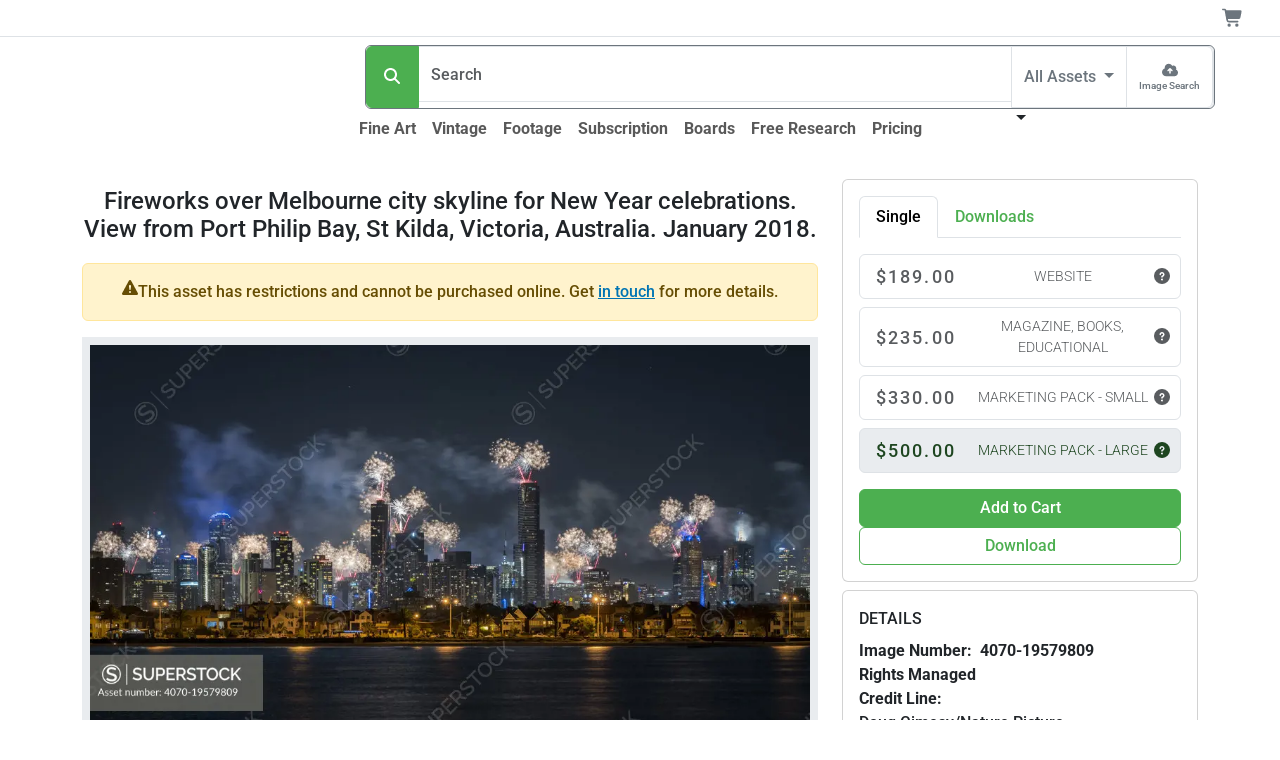

--- FILE ---
content_type: text/javascript; charset=utf-8
request_url: https://www.superstock.com/app/chunk-H7S4NKSP.js
body_size: 488
content:
import{a as f}from"./chunk-6FEL44VD.js";import{P as o,Pd as c,Ya as l,ia as a,sa as p,t as n,va as m,xa as r,z as i}from"./chunk-4SERPUZQ.js";var g=class{statusCode;statusMessage;headers=new Map;setStatus(t,e){this.statusCode=t,e&&(this.statusMessage=e)}setHeader(t,e){this.headers.set(t,e)}},u=new m("SERVER_CONTEXT");var d="ab";var h=class s{platform=r(f);ts=r(l,{optional:!0});as=this.fromState();http=r(c,{optional:!0});serverContext=r(u,{optional:!0});as$=this.as||!this.platform.isBrowser||!this.http?n(this.as??this.serverContext?.ab?.assignments):this.http.get("/ab/assignments",{headers:{"X-AB-SKIP":"true"},credentials:"include"}).pipe(i(t=>t?.assignments),o(t=>(console.error("Error fetching A/B assignments",t),n({}))),a({bufferSize:1,refCount:!0}));all(){return this.as$}variant(t,e="A"){return this.as$.pipe(i(b=>b?.[t]??e))}isA(){return this.variant("a-b-even","A").pipe(i(t=>t==="A"))}fromState(){return this.ts?.get(d,null)}static \u0275fac=function(e){return new(e||s)};static \u0275prov=p({token:s,factory:s.\u0275fac,providedIn:"root"})};export{g as a,u as b,h as c};


--- FILE ---
content_type: text/javascript; charset=utf-8
request_url: https://www.superstock.com/app/chunk-NNKDR2IX.js
body_size: 7722
content:
import{b as tt,c as it}from"./chunk-J7M46F5Q.js";import{a as et}from"./chunk-MLSX3IPE.js";import{J as m,N as qe,P as Xe,W as Je,a as J,c as Ge,ma as Ze}from"./chunk-YJSSSSL4.js";import{c as r,d as Z,e as s,f as ee,h as Qe,m as Ke,o as te}from"./chunk-CX25WFBI.js";import{$ as Ue,Ga as ze,Ia as We,Ja as Ve,Ka as Ye,W as pe,Y as he,ca as P,e as _,f as je,k as o,l as me,m as F,ra as He,sa as Re,ua as Be}from"./chunk-3ADFQ7CM.js";import{a as $}from"./chunk-G5UHKBRR.js";import{R as q,S as X}from"./chunk-2G3XCTFD.js";import{R as D,r as Oe}from"./chunk-QH3NTT3W.js";import{g as Fe,h as Ie,l as xe}from"./chunk-W2U4J243.js";import{i as de,u as Ne}from"./chunk-PAZLRSBR.js";import{a as G}from"./chunk-6FEL44VD.js";import{$b as Ee,A as we,Ae as K,B as p,Db as U,Eb as H,Ec as n,F as Se,Fc as be,Fd as $e,Ie as _e,L as S,La as ge,Le as Te,P as g,Q as x,Se as Le,V as ve,Yd as b,Zd as W,_d as V,a as I,ac as R,b as ue,bc as B,dc as l,ec as c,fd as Pe,ke as M,la as N,mb as le,na as y,pc as ce,pe as Ce,q as L,qc as z,qe as Y,s as ne,sa as O,se as Me,t as f,ta as j,te as De,ue as k,ve as Q,wa as w,x as fe,xa as v,yb as ye,yc as Ae,z as d,zc as ke}from"./chunk-4SERPUZQ.js";var lt=["btn"],ie=class h{activeModal=v(q);store=v(M);OptimizeForType=je;AssetTypeEnum=Le;$initialized=ge(!1);$asset=this.store.selectSignal(P);modalHeight;modalWidth;modalTop;modalLeft;$buttons=Pe("btn");ngAfterViewInit(){this.$initialized.set(!0);for(let e of this.$buttons())e.blur()}hide(){this.activeModal.close()}static \u0275fac=function(t){return new(t||h)};static \u0275cmp=U({type:h,selectors:[["app-preview-modal"]],viewQuery:function(t,i){t&1&&Ae(i.$buttons,lt,5),t&2&&ke()},decls:6,vars:3,consts:[[1,"modal-header"],[1,"modal-title","text-truncate"],["data-bs-dismiss","modal","aria-label","Close",1,"btn-close",3,"click"],["data-bs-dismiss","modal",1,"modal-body"],["traversal","","zoom","","fit","contain","watermark","","clickable","","autoplay","","controls","","playOnHover","false",3,"click","for","asset"]],template:function(t,i){if(t&1&&(R(0,"div",0)(1,"h5",1),n(2),B(),R(3,"a",2),ce("click",function(){return i.hide()}),B()(),R(4,"div",3)(5,"app-asset-thumbnail",4),ce("click",function(){return i.hide()}),B()()),t&2){let a;le(2),be((a=i.$asset())==null?null:a.caption),le(3),Ee("for",i.OptimizeForType.None)("asset",i.$asset())}},dependencies:[et],encapsulation:2,changeDetection:0})};var oe=class h{constructor(e){this.activeModal=e}ngOnInit(){}static \u0275fac=function(t){return new(t||h)(ye(q))};static \u0275cmp=U({type:h,selectors:[["app-hires-license-modal"]],decls:74,vars:0,consts:[[1,"modal-header"],[1,"modal-title"],["type","button","aria-label","Close",1,"btn-close",3,"click"],[1,"modal-body"],[1,"unstyled","padding-left-5"],[1,"modal-footer"],[1,"me-4","text-muted","align-items-center"],["type","submit",1,"btn","btn-primary",3,"click"],["type","button",1,"btn","btn-secondary",3,"click"]],template:function(t,i){t&1&&(l(0,"div",0)(1,"h4",1),n(2,"HIGH RESOLUTION COMP DOWNLOAD"),c(),l(3,"button",2),z("click",function(){return i.activeModal.close()}),c()(),l(4,"div",3)(5,"h3"),n(6,"COMPING LICENSE AGREEMENT"),c(),l(7,"div")(8,"h4"),n(9,"RIGHTS-MANAGED AND ROYALTY-FREE IMAGES"),c(),l(10,"p"),n(11,"This is a legal agreement between you, the client, and SuperStock. Please carefully read this agreement."),c(),l(12,"p"),n(13,"By downloading any image from this website, you agree to be bound by the terms and conditions of this agreement. If you do not agree with the terms and conditions of this agreement, then do not download or use the images contained on this website."),c(),l(14,"p"),n(15,"If you are entering into this agreement on behalf of your employer, this license and all the restrictions and limitations recited herein apply to your employer, as well as to you as a representative of your employer. "),c(),l(16,"p"),n(17,"All the images included in this site are copyrighted, and all rights to these images are owned by SuperStock and/or its licensors. All rights that are not specifically granted to you by this agreement are reserved. "),c()(),l(18,"div")(19,"h4"),n(20,"I. GRANT OF LICENSE FOR COMPING / STUDENT USE ONLY"),c(),l(21,"p"),n(22,"1.1 By this Agreement, SuperStock grants you and your employer, for a period of 30 days, a non-exclusive and non-transferable right to use the images solely for internal evaluation and/or to create preliminary layouts and comps. You may make only one copy of the Images into your computer hard drive for the limited purposes of examination and preliminary layouts and comps, being understood that such copy shall be permanently deleted/destroyed after the licensed use. Enrolled students are permitted to use downloaded media in student presentations, websites, and projects that are non-commercial and where the image is credited to SuperStock."),c()(),l(23,"div")(24,"h4"),n(25,"II. UNAUTHORIZED USES"),c(),l(26,"p"),n(27,"2.1 By the present agreement, you ARE NOT granted the right to:"),c(),l(28,"ul",4)(29,"li"),n(30,"2.1.1 Use the images in any final materials including but not limited to, advertising, marketing, editorial materials or any other commercial application of the Images."),c(),l(31,"li"),n(32,"2.1.2 License, sell or distribute by any means the images in whole or in part."),c(),l(33,"li"),n(34,"2.1.3 Place and distribute the image in any online or other electronic distribution system (except that you may transmit comps digitally or electronically to your clients for their review)."),c(),l(35,"li"),n(36,"2.1.4 Use the images for any form of pornography, or in a libelous, defamatory, fraudulent, infringing, or other illegal manner. Advance written permission is required for use of the Images for sensitive subjects, including, but not limited to matters of sexual nature, substance abuse, physical or mental abuse, alcohol, tobacco, AIDS, cancer or other serious physical or mental ailments or the disparagement of a person or product."),c(),l(37,"li"),n(38,"2.1.5 Use the images or allow the use of the images in any way that violates the right to privacy or publicity."),c(),l(39,"li"),n(40,"2.1.6 Use the images outside the parameters of use stated in Section I above."),c()(),l(41,"p"),n(42,"2.2 Without limiting SuperStock's rights in the images, any unauthorized use of the images constitutes copyright infringement entitling SuperStock to exercise all rights and remedies under applicable copyright laws and treaties."),c(),l(43,"p"),n(44,"2.3 You agree to indemnify and hold SuperStock harmless from any and all claims, liabilities, damages, costs and expenses including lawyer's fees, arising from any unauthorized use of an Image."),c()(),l(45,"div")(46,"h4"),n(47,"III. MODEL AND PROPERTY RELEASES"),c(),l(48,"p"),n(49,"3.1 Unless expressly stated by SuperStock in writing, no valid model release or other release exists for any image."),c(),l(50,"p"),n(51,"3.2 In the event that SuperStock erroneously advises you that an Image is released when it is not, SuperStock's sole liability shall be the amount paid for the license."),c(),l(52,"p"),n(53,"3.3 SuperStock gives no rights on or warranties with respect to the use of names, trademarks, logos, registered or copyrighted designs or works of art depicted in any Image. You must satisfy yourself that all necessary rights, consents or permissions as may be required for reproduction are obtained from the appropriate party."),c(),l(54,"p"),n(55,"3.4. You agree to indemnify and hold harmless SuperStock against all claims arising out of the use of any Image where the validity and existence of any release (i.e: model or property releases, use of trademarks, logos etc.) has not been expressly acknowledged in writing by SuperStock."),c()(),l(56,"div")(57,"h4"),n(58,"IV. DIVISIBILITY"),c(),l(59,"p"),n(60,"4.1 Should any clause of the present Agreement be found unenforceable, whenever possible this will not affect any other clause and each will remain in full force and effect."),c()(),l(61,"div")(62,"h4"),n(63,"V. LAW AND VENUE"),c(),l(64,"p"),n(65,"5.1 This Agreement shall be interpreted, construed and governed by the copyright laws of the United States. "),c()()(),l(66,"div",5)(67,"div",6)(68,"i"),n(69,"Upon clicking accept, downloading will begin within 30 seconds."),c()(),l(70,"button",7),z("click",function(){return i.activeModal.close(!0)}),n(71,"Accept"),c(),l(72,"button",8),z("click",function(){return i.activeModal.close(!1)}),n(73,"Decline"),c()())},styles:[".modal-body[_ngcontent-%COMP%]{max-height:300px;overflow-y:scroll}"],changeDetection:0})};var rt=W({source:"PackModal",events:{Show:b()}});var re=class h{constructor(e,t,i,a,u,A,C,ht,ut,ft){this.platform=e;this.seo=t;this.download=i;this.downloadClient=a;this.modal=u;this.assetClient=A;this.searchClient=C;this.userAssetClient=ht;this.toastrService=ut;this.confirmation=ft}recaptcha=v(te);store=v(M);actions$=v(Z);location=v(Ke);downloadCurrentComp$=r(()=>this.actions$.pipe(s(o.downloadCurrentComp),m(()=>this.store.select(P)),S(([e,t])=>!!t),d(([e,t])=>o.downloadComp({asset:t}))));downloadComp$=r(()=>this.actions$.pipe(s(o.downloadComp),m(()=>this.store.select(Ne)),p(([{type:e,asset:t},i])=>this.recaptcha.execute("download_comp").pipe(x(a=>this.downloadClient.getCompDownload(t.asset.sku,i,a).pipe(y(u=>this.download.downloadFileResponse(u)),g(u=>f(k.badError({source:e,error:u}))),d(u=>k.noop())))))));selectPromoPack$=r(()=>this.actions$.pipe(s(o.selectPromoPack),m(()=>[this.store.select(pe),this.store.select(Be)]),p(([e,t,i])=>[o.selectPromoPackInternal({sku:t}),o.selectPackId({sku:t,selectedPackId:i?.id,size:i?.downloadCount})])));downloadCurrentHires$=r(()=>this.actions$.pipe(s(o.downloadCurrentHires),m(()=>this.store.select(P)),d(([e,t])=>o.downloadHires({sku:t?.asset.sku}))));downloadHires$=r(()=>this.actions$.pipe(s(o.downloadHires),p(({sku:e})=>this.recaptcha.execute("download_hires").pipe(x(t=>this.downloadClient.getHiresDownload(e,t).pipe(p(i=>i.isReady?this.modal.open(oe,{scrollable:!0,centered:!0,size:"lg"}).closed.pipe(p(a=>(a&&this.download.download(i.url??""),L))):f(o.hiresDownloadFailure())),g(()=>f(o.hiresDownloadFailure()))))))));hiresDownloadFailure$=r(()=>this.actions$.pipe(s(o.hiresDownloadFailure),y(e=>this.toastrService.showFailNotification("A problem occured while downloading the hires!"))),{dispatch:!1});downloadLicense$=r(()=>this.actions$.pipe(s(o.downloadLicense),m(()=>this.store.select(D)),S(([e,t])=>!!t),p(([{licenseAssetId:e},t])=>this.recaptcha.execute("download_from_license").pipe(x(i=>this.downloadClient.getLicenseDownload(e,t,i).pipe(d(a=>o.downloadLicenseSuccess({data:a,licenseAssetId:e})),g(a=>f(o.downloadLicenseFailure({error:a,licenseAssetId:e})))))))));downloadLicenseSuccess$=r(()=>this.actions$.pipe(s(o.downloadLicenseSuccess),y(({data:e})=>{e.isReady?(this.toastrService.showSuccessNotification("Download is queued and will begin within 30 seconds."),e.url&&e.fileName&&this.download.downloadName(e.url,e.fileName)):this.toastrService.showSuccessNotification("We are preparing your download, please retry later")})),{dispatch:!1});downloadLicenseFailure$=r(()=>this.actions$.pipe(s(o.downloadLicenseFailure),y(e=>this.toastrService.showFailNotification("A problem occured while downloading the license"))),{dispatch:!1});downloadFromPack$=r(()=>this.actions$.pipe(s(o.downloadFromPack),m(()=>this.store.select(Ue)),p(([e,t])=>t?.some(i=>i.assetSize?.id===e.sizeId)??!1?this.confirmation.confirm("Existing License","You already own a license for this size. Are you sure you want to create a new one ?","Yes","No").pipe(p(i=>i?f(o.downloadFromPackConfirmed(e)):L)):f(o.downloadFromPackConfirmed(e)))));downloadFromPackConfirmed$=r(()=>this.actions$.pipe(s(o.downloadFromPackConfirmed),m(()=>[this.store.select(D),this.store.select(F.selectActivePacksOnly)]),p(([{sku:e,sizeId:t,pack:i},a,u])=>this.recaptcha.execute("download_from_pack").pipe(x(A=>this.downloadClient.getPackDownload(A,{sku:e,activePackId:i.activePackId,sizeId:t,companyId:a,isActiveOnly:u}).pipe(d(C=>o.downloadFromPackSuccess({sku:e,data:C,pack:i})),g(C=>f(o.downloadFromPackFailure({error:C,pack:i})))))))));downloadFromPackSuccess$=r(()=>this.actions$.pipe(s(o.downloadFromPackSuccess),y(({data:e})=>{e?.downloadLink?.isReady?(this.toastrService.showSuccessNotification("Download queued. Will start shortly"),e?.downloadLink?.url&&e?.downloadLink?.fileName&&this.download.downloadName(e?.downloadLink?.url,e?.downloadLink?.fileName)):this.toastrService.showSuccessNotification("We are preparing your download, please retry later")}),S(({pack:e})=>(e?.availableDownloads??0)<=1&&(e?.topupPacks?.length??0)>0),d(({pack:e})=>o.showPackTopupModal({pack:e}))));showPackModal$=r(()=>this.actions$.pipe(s(o.showPackTopupModal),d(({pack:e})=>rt.show({data:{name:e.name,packs:e.topupPacks,message:"There are no more downloads available for this pack."}}))));downloadFromPackFailure$=r(()=>this.actions$.pipe(s(o.downloadFromPackFailure),y(e=>this.toastrService.showFailNotification("A problem occured while downloading from pack"))),{dispatch:!1});assetPreload$=r(()=>this.actions$.pipe(s(o.preloadAssetPreview),S(e=>!!e?.asset?.sku),d(e=>me.goTo({slug:e?.asset?.urlSlug,sku:e?.asset?.sku,ctrlKey:e.ctrlKey,shiftKey:e.shiftKey,hint:e.hint,params:e.params}))));trackAssetPreview$=r(()=>this.actions$.pipe(s(o.showModalPreview),m(()=>this.store.select(P)),d(([,e])=>k.trackEvent({event:"asset_preview",data:{sku:e?.asset.sku}}))));assetPreview$=r(()=>this.actions$.pipe(s(o.showModalPreview),p(e=>this.modal.open(ie,{windowClass:"asset-preview-modal",fullscreen:"md",size:"xl",centered:!0}).hidden),d(e=>o.hideModalPreview())));redirectToCanonical$=r(()=>this.actions$.pipe(s(o.loadAssetSuccess),S(e=>this.platform.isBrowser),m(()=>[this.store.select(P),this.store.select(xe)]),p(([e,t,i])=>i.endsWith(t?.pageUri)?[]:[me.goTo({slug:e.data.urlSlug,sku:e.data.sku,replaceUrl:!0,hint:0})])));loadDownloads$=r(()=>we([this.actions$.pipe(s(o.loadAsset)),this.store.select(D)]).pipe(S(([e,t])=>this.platform.isBrowser&&!!t),p(([e])=>[o.loadAssetDownloadLicenses({sku:e.sku}),o.loadAssetDownloadPacks({sku:e.sku})])));loadAsset$=r(()=>this.actions$.pipe(s(o.loadAsset),p(e=>this.assetClient.getPreview(e.sku).pipe(d(t=>t?o.loadAssetSuccess({data:t}):o.notFound()),g(t=>f(o.loadAssetFailure({error:t})))))));trackAsset$=r(()=>this.actions$.pipe(s(o.loadAssetSuccess),m(()=>[this.store.select(P)]),S(([,e])=>!!e),p(([e,t])=>this.seo.asset(t).pipe(p(i=>[k.trackAsset({asset:t}),k.afterSeo({noTracking:!0})])))));reloadSimilars$=r(()=>this.actions$.pipe(s(o.loadAssetSuccess),m(()=>[this.store.select(F.selectSimilarsVisible),this.store.select(ze)]),N(([e,t,i])=>t||i?f(o.showSimilars()):L)));loadAssetSuccess$=r(()=>this.actions$.pipe(s(o.loadAssetSuccess),d(()=>k.contentLoaded())));loadAssetFailure$=r(()=>this.actions$.pipe(s(o.loadAssetFailure),d(({error:e})=>k.badError({source:"Asset",error:e}))));searchNavigation$=r(()=>this.actions$.pipe(s(Qe),m(()=>this.store.select(Fe("sku"))),d(([e,t])=>t),S(e=>e!=null),d(e=>o.loadAsset({sku:e}))));loadAssetDownloadLicenses$=r(()=>this.actions$.pipe(s(o.loadAssetDownloadLicenses),m(()=>[this.store.select(D)]),p(([e,t])=>t?this.userAssetClient.getActiveLicensesForDownload(e.sku).pipe(d(i=>o.loadAssetDownloadLicensesSuccess({sku:e.sku,assetDownloadLicenses:i})),g(i=>f(o.loadAssetDownloadLicensesFailure({error:i})))):f(o.loadAssetDownloadLicensesSuccess({sku:e.sku,assetDownloadLicenses:[]})))));loadAssetDownloadPacks$=r(()=>this.actions$.pipe(s(o.loadAssetDownloadPacks),m(()=>[this.store.select(D)]),S(([e,t])=>!!t),p(([e])=>this.userAssetClient.getPacksForDownload(e.sku).pipe(d(t=>o.loadAssetDownloadPacksSuccess({sku:e.sku,packsForDownload:t})),g(t=>f(o.loadAssetDownloadPacksFailure({error:t})))))));initSimilars$=r(()=>this.actions$.pipe(s(o.initSimilars),m(()=>this.store.select(F.selectSimilarsVisible)),S(([e,t])=>!t&&this.platform.isBrowser),ve($.LoadDelay),d(e=>o.showSimilars())));loadSimilars$=r(()=>this.actions$.pipe(s(o.showSimilars),m(()=>[this.store.select(he),this.store.select(Ie),this.store.select(We),this.store.select(Ye)]),N(([e,t,i,a,u])=>Se([this.searchClient.searchGet(i,this.location.referrer(),u,void 0,void 0,[t?.sku],1,20,"Relevance"),t?.photoShootId?this.searchClient.searchGet(i,this.location.referrer(),a,void 0,void 0,[],1,20,"Relevance"):f(void 0)]).pipe(d(A=>o.searchSimilarsSuccess({sku:t?.sku,similars:A[0].data,photoShootAssets:A[1]?.data})),g(A=>f(o.searchSimilarsFailure({error:A})))))));viewMoreSimilars$=r(()=>this.actions$.pipe(s(o.viewMoreSimilars),m(()=>[this.store.select(he),this.store.select(Ve)]),N(([e,t,i])=>f(Ge.search({similarTo:[t?.sku],query:i,reset:!0})))));assetNotFound$=r(()=>this.actions$.pipe(s(o.notFound),d(e=>k.notFoundError())));selectFirstPack$=r(()=>this.actions$.pipe(s(o.loadAssetSuccess,o.setPackSize),m(()=>[this.store.select(pe),this.store.select(He),this.store.select(Re)]),S(([e,t,i,a])=>!i?.some(u=>u.id==a)),d(([e,t,i])=>o.selectPackId({sku:t,selectedPackId:i?.length?i[0].id:void 0,size:i?.length?i[0].downloadCount:void 0}))));ngrxOnInitEffects(){return o.initSimilars()}static \u0275fac=function(t){return new(t||h)(w(G),w(qe),w(it),w(K),w(X),w(Q),w(_e),w(Te),w(J),w(Je))};static \u0275prov=O({token:h,factory:h.\u0275fac})};var E=W({source:"Sharer",events:{Share:b(),"Share On Facebook":V(),"Share On Twitter":V(),"Share On Pinterest":V(),"Share By Email":b(),"Send Asset Link By Email":b(),"Asset Mail To":b(),"Set Can Share":b()}});var se=class h{constructor(e,t,i){this.platform=e;this.toastrService=t;this.modalService=i}recaptcha=v(te);downloadClient=v(K);assetClient=v(Q);store=v(M);actions$=v(Z);shareOnFacebook$=r(()=>this.actions$.pipe(s(E.shareOnFacebook),m(()=>this.store.select(_)),y(([e,t])=>{var i="https://www.facebook.com/sharer/sharer.php?u=";let{top:a,left:u,width:A,height:C}=this.getDimension();window.open(i+t,"popup",`toolbar=0,status=0,resizable=1,scrollbars=0,
          width=${A},
          height=${C},
          top=${a},
          left=${u}`)})),{dispatch:!1});shareOnPinterest$=r(()=>this.actions$.pipe(s(E.shareOnPinterest),m(()=>this.store.select(_)),y(([e,t])=>{var i="https://www.pinterest.com/pin/create/button/?url=";window.open(i+t)})),{dispatch:!1});shareOnTwitter$=r(()=>this.actions$.pipe(s(E.shareOnTwitter),m(()=>this.store.select(_)),y(([e,t])=>{var i="https://twitter.com/intent/tweet?url=";window.open(i+t)})),{dispatch:!1});shareByEmail$=r(()=>this.actions$.pipe(s(E.shareByEmail),m(()=>this.store.select(Oe)),d(([{asset:e},t])=>t?E.sendAssetLinkByEmail({asset:e}):E.assetMailTo({asset:e}))));assetMailTo$=r(()=>this.actions$.pipe(s(E.assetMailTo),m(()=>this.store.select(de)),d(([{asset:e},t])=>this.triggerMailto(t,e)),y(()=>this.toastrService.showSuccessNotification("Preview shared.")),g(()=>f(this.toastrService.showWarningNotification("Preview was not shared.")))),{dispatch:!1});sendAssetLinkByEmail$=r(()=>this.actions$.pipe(s(E.sendAssetLinkByEmail),p(({asset:e})=>this.openSharePreviewModal().pipe(S(t=>!!t),p(t=>this.assetClient.sharePreview({email:t,sku:e.asset.sku})))),y(()=>this.toastrService.showSuccessNotification("Preview shared.")),g(()=>f(this.toastrService.showWarningNotification("Preview was not shared.")))),{dispatch:!1});share$=r(()=>this.actions$.pipe(s(E.share),m(()=>[this.store.select(_),this.store.select(de)]),p(([{asset:e},t,i])=>ne(this.share(i,t,e))),g(()=>f(this.toastrService.showWarningNotification("Could not share the content.")))),{dispatch:!1});ngrxOnInitEffects(){return E.setCanShare({canShare:this.platform.isBrowser&&!!navigator?.canShare})}async getShareData(e,t,i){if(t??=i?.absolutePageUri,!navigator.canShare)return;let a=await this.getFileShareData(e,t,i),u=this.getTextShareData(e,t);if(navigator.canShare(u))return navigator.canShare(a)?I(I({},u),a):u}getAssetType(e){return e?.isVideo?"footage":"image"}getTextShareData(e,t,i){return t??=i?.absolutePageUri,{title:`${e} Asset Share`,url:t,text:i?`A link to ${e} ${this.getAssetType(i)} ${i.asset.sku} (${i.asset.caption}) has been shared with you.`:`A link to ${e} page has been shared with you.`}}async createAssetPreviewFile(e){try{let i=(await fe(this.recaptcha.execute("share_asset_preview").pipe(p(A=>this.downloadClient.getCompDownload(e.asset.sku,null,A))))).data,a=e.isVideo?{type:"video/mp4"}:{type:"image/jpeg"},u=`${e.asset.sku}.${e.isVideo?"mp4":"jpg"}`;return new File([i],u,a)}catch(t){return console.error(`Error adding file to share: ${t}`),null}}async getFileShareData(e,t,i){if(e??="SuperStock",t??=i?.absolutePageUri,!i)return;let a=await this.createAssetPreviewFile(i);if(a)return{title:`${e} Asset Share`,files:[a]}}getDimension(){let e=window.screenLeft??window.screenX,t=window.screenTop??window.screenY,i=window.innerWidth??document.documentElement.clientWidth??screen.width,a=window.innerHeight??document.documentElement.clientHeight??screen.height,u=Math.max((i-$.FaceBookSharerWidth)/2+e,0);return{top:Math.max((a-$.FaceBookSharerHeight)/2+t,0),left:u,width:$.FaceBookSharerWidth,height:$.FaceBookSharerHeight}}triggerMailto(e,t){let i=document.createElement("a");i.href=`mailto:?subject=${e} Asset Share&body=A link to ${e} ${this.getAssetType(t)} ${t?.asset.sku} (${t?.asset.caption}) has been shared with you. ${t?.absolutePageUri} %0D%0D`,i.click(),i.remove()}openSharePreviewModal(){let e=this.modalService.open(tt,{size:"lg"});return ne(e.result).pipe(d(t=>t?.email))}async share(e,t,i){let a=await this.getShareData(e,t,i);if(a)return await navigator.share(a)}static \u0275fac=function(t){return new(t||h)(w(G),w(J),w(X))};static \u0275prov=O({token:h,factory:h.\u0275fac})};var mt="sharer",pt={canShare:!1},st=Ce({name:mt,reducer:De(pt,Me(E.setCanShare,(h,{canShare:e})=>ue(I({},h),{canShare:e})))});var ae=class h{static \u0275fac=function(t){return new(t||h)};static \u0275mod=H({type:h});static \u0275inj=j({providers:[Y(st),ee([se])],imports:[$e]})};var at=class h{static \u0275fac=function(t){return new(t||h)};static \u0275mod=H({type:h});static \u0275inj=j({providers:[Y(F),ee([re])],imports:[ae,Xe,Ze]})};export{E as a,st as b,rt as c,at as d};


--- FILE ---
content_type: text/javascript; charset=utf-8
request_url: https://www.superstock.com/app/chunk-KSUHA75P.js
body_size: 501
content:
import{Cc as h,Db as p,Ea as c,Ec as y,Fa as s,Gc as b,Yb as u,Zb as d,_b as g,dc as l,ec as r,fc as f,kc as C,lc as v,mb as i,qc as _,rb as m,rc as a}from"./chunk-4SERPUZQ.js";function x(o,t){if(o&1){let e=C();f(0,"input",1),l(1,"label",2),_("click",function(){let E=c(e).$implicit,k=a();return s(k.onSelected(E))}),y(2),r()}if(o&2){let e=t.$implicit,n=a();v("checked",n.value===e),i(2),b(" ",e," ")}}var S=class o{size;items;value;valueChange=new m;onSelected(t){t!==this.value&&this.valueChange.emit(t)}static \u0275fac=function(e){return new(e||o)};static \u0275cmp=p({type:o,selectors:[["app-selector"]],inputs:{size:"size",items:"items",value:"value"},outputs:{valueChange:"valueChange"},decls:3,vars:4,consts:[["role","group","ngbRadioGroup","",1,"btn-group"],["type","radio","autocomplete","off",1,"btn-check",3,"checked"],[1,"btn","btn-outline-secondary",3,"click"]],template:function(e,n){e&1&&(l(0,"div",0),d(1,x,3,2,null,null,u),r()),e&2&&(h("btn-group-lg",n.size=="lg")("btn-group-sm",n.size=="sm"),i(),g(n.items))},encapsulation:2,changeDetection:0})};export{S as a};


--- FILE ---
content_type: text/javascript; charset=utf-8
request_url: https://www.superstock.com/app/chunk-2JHFCLP7.js
body_size: 635
content:
import{c as l}from"./chunk-YJSSSSL4.js";import{Db as i,dc as r,ec as s,ke as m,qc as c,sc as a,tc as p,yb as o}from"./chunk-4SERPUZQ.js";var h=["*"],u=class t{constructor(n){this.store=n}text;query;pageSize;sort;onClick(){this.store.dispatch(l.search({query:this.query??void 0,text:this.text??void 0,pageSize:this.pageSize,sort:this.sort,reset:!0}))}static \u0275fac=function(e){return new(e||t)(o(m))};static \u0275cmp=i({type:t,selectors:[["app-search-link"]],inputs:{text:"text",query:"query",pageSize:"pageSize",sort:"sort"},ngContentSelectors:h,decls:2,vars:0,consts:[[1,"btn","btn-link","link-info","p-0",3,"click"]],template:function(e,f){e&1&&(a(),r(0,"button",0),c("click",function(){return f.onClick()}),p(1),s())},encapsulation:2,changeDetection:0})};export{u as a};


--- FILE ---
content_type: text/javascript; charset=utf-8
request_url: https://www.superstock.com/app/chunk-WXQR2RW6.js
body_size: 289
content:
import{Db as t,Ec as p,dc as i,ec as o}from"./chunk-4SERPUZQ.js";var s=class e{constructor(){}ngOnInit(){}static \u0275fac=function(n){return new(n||e)};static \u0275cmp=t({type:e,selectors:[["app-inline-spinner"]],decls:3,vars:0,consts:[[1,"spinner-border","text-secondary"],[1,"visually-hidden"]],template:function(n,r){n&1&&(i(0,"div",0)(1,"span",1),p(2,"Loading..."),o()())},encapsulation:2,changeDetection:0})};export{s as a};


--- FILE ---
content_type: application/javascript; charset=UTF-8
request_url: https://www.superstock.com/app/polyfills-UZDKQ4T6.js
body_size: 354
content:
var r;(function(t){t[t.Little=0]="Little",t[t.Big=1]="Big"})(r||(r={}));function l(t,e){for(let i=1,n=1;i<t.length;i++,n++)if(e[n]==="\\")n++;else if(t[i]===":")return i;throw new Error(`Unterminated $localize metadata block in "${e}".`)}var o=function(t,...e){if(o.translate){let n=o.translate(t,e);t=n[0],e=n[1]}let i=s(t[0],t.raw[0]);for(let n=1;n<t.length;n++)i+=e[n-1]+s(t[n],t.raw[n]);return i},f=":";function s(t,e){return e.charAt(0)===f?t.substring(l(t,e)+1):t}globalThis.$localize=o;


--- FILE ---
content_type: text/javascript; charset=utf-8
request_url: https://www.superstock.com/app/chunk-QH3NTT3W.js
body_size: 11297
content:
import{j as le,p as de}from"./chunk-W2U4J243.js";import{Yd as C,Zd as pe,_d as L,a as A,b as v,ne as u,pe as ue,se as U,te as me}from"./chunk-4SERPUZQ.js";var G=pe({source:"User",events:{"Menu Action":C(),"Change Password":L(),"Load Geo Info":L(),"Load Geo Info Failure":C(),"Load Geo Info Success":C(),"Load User Info":L(),"Load User Info Failure":C(),"Load User Info Success":C(),Init:L(),"Refresh Session":L(),Login:C(),Logout:L(),"Set Gallery Style":C(),"Company Changed":C(),"Company Changed Internal":C(),"Start Impersonate Flow":L(),"Impersonate User":C(),"Impersonate User Failed":C(),"Exit Impersonation":L(),"Exit Impersonation Internal":L(),"Load Impersonate User From Storage":C(),"Ignore Session Reload":L(),"Toggle Godlike":L(),"Update Company Address":C()}});var ra=typeof global=="object"&&global&&global.Object===Object&&global,Pr=ra;var ea=typeof self=="object"&&self&&self.Object===Object&&self,ta=Pr||ea||Function("return this")(),h=ta;var oa=h.Symbol,_=oa;var ce=Object.prototype,aa=ce.hasOwnProperty,na=ce.toString,_r=_?_.toStringTag:void 0;function fa(r){var e=aa.call(r,_r),t=r[_r];try{r[_r]=void 0;var o=!0}catch{}var n=na.call(r);return o&&(e?r[_r]=t:delete r[_r]),n}var xe=fa;var ia=Object.prototype,sa=ia.toString;function pa(r){return sa.call(r)}var ge=pa;var ua="[object Null]",ma="[object Undefined]",ye=_?_.toStringTag:void 0;function la(r){return r==null?r===void 0?ma:ua:ye&&ye in Object(r)?xe(r):ge(r)}var D=la;function da(r){return r!=null&&typeof r=="object"}var O=da;var ca="[object Symbol]";function xa(r){return typeof r=="symbol"||O(r)&&D(r)==ca}var F=xa;function ga(r,e){for(var t=-1,o=r==null?0:r.length,n=Array(o);++t<o;)n[t]=e(r[t],t,r);return n}var X=ga;var ya=Array.isArray,l=ya;var ha=1/0,he=_?_.prototype:void 0,be=he?he.toString:void 0;function Ae(r){if(typeof r=="string")return r;if(l(r))return X(r,Ae)+"";if(F(r))return be?be.call(r):"";var e=r+"";return e=="0"&&1/r==-ha?"-0":e}var ve=Ae;function ba(r){var e=typeof r;return r!=null&&(e=="object"||e=="function")}var I=ba;function Aa(r){return r}var Y=Aa;var va="[object AsyncFunction]",Ia="[object Function]",Ta="[object GeneratorFunction]",_a="[object Proxy]";function Oa(r){if(!I(r))return!1;var e=D(r);return e==Ia||e==Ta||e==va||e==_a}var Er=Oa;var Sa=h["__core-js_shared__"],Lr=Sa;var Ie=(function(){var r=/[^.]+$/.exec(Lr&&Lr.keys&&Lr.keys.IE_PROTO||"");return r?"Symbol(src)_1."+r:""})();function wa(r){return!!Ie&&Ie in r}var Te=wa;var Ca=Function.prototype,Pa=Ca.toString;function Ea(r){if(r!=null){try{return Pa.call(r)}catch{}try{return r+""}catch{}}return""}var H=Ea;var La=/[\\^$.*+?()[\]{}|]/g,Ua=/^\[object .+?Constructor\]$/,Ma=Function.prototype,ja=Object.prototype,Ra=Ma.toString,Ba=ja.hasOwnProperty,Ga=RegExp("^"+Ra.call(Ba).replace(La,"\\$&").replace(/hasOwnProperty|(function).*?(?=\\\()| for .+?(?=\\\])/g,"$1.*?")+"$");function Da(r){if(!I(r)||Te(r))return!1;var e=Er(r)?Ga:Ua;return e.test(H(r))}var _e=Da;function Fa(r,e){return r?.[e]}var Oe=Fa;function Na(r,e){var t=Oe(r,e);return _e(t)?t:void 0}var P=Na;var Ka=P(h,"WeakMap"),Ur=Ka;var Se=Object.create,Wa=(function(){function r(){}return function(e){if(!I(e))return{};if(Se)return Se(e);r.prototype=e;var t=new r;return r.prototype=void 0,t}})(),we=Wa;function Ha(r,e,t){switch(t.length){case 0:return r.call(e);case 1:return r.call(e,t[0]);case 2:return r.call(e,t[0],t[1]);case 3:return r.call(e,t[0],t[1],t[2])}return r.apply(e,t)}var Ce=Ha;function qa(r,e){var t=-1,o=r.length;for(e||(e=Array(o));++t<o;)e[t]=r[t];return e}var Pe=qa;var za=800,$a=16,Xa=Date.now;function Ya(r){var e=0,t=0;return function(){var o=Xa(),n=$a-(o-t);if(t=o,n>0){if(++e>=za)return arguments[0]}else e=0;return r.apply(void 0,arguments)}}var Ee=Ya;function Ja(r){return function(){return r}}var Le=Ja;var Za=(function(){try{var r=P(Object,"defineProperty");return r({},"",{}),r}catch{}})(),ur=Za;var Qa=ur?function(r,e){return ur(r,"toString",{configurable:!0,enumerable:!1,value:Le(e),writable:!0})}:Y,Ue=Qa;var ka=Ee(Ue),Me=ka;function Va(r,e){for(var t=-1,o=r==null?0:r.length;++t<o&&e(r[t],t,r)!==!1;);return r}var je=Va;var rn=9007199254740991,en=/^(?:0|[1-9]\d*)$/;function tn(r,e){var t=typeof r;return e=e??rn,!!e&&(t=="number"||t!="symbol"&&en.test(r))&&r>-1&&r%1==0&&r<e}var J=tn;function on(r,e,t){e=="__proto__"&&ur?ur(r,e,{configurable:!0,enumerable:!0,value:t,writable:!0}):r[e]=t}var Mr=on;function an(r,e){return r===e||r!==r&&e!==e}var Z=an;var nn=Object.prototype,fn=nn.hasOwnProperty;function sn(r,e,t){var o=r[e];(!(fn.call(r,e)&&Z(o,t))||t===void 0&&!(e in r))&&Mr(r,e,t)}var Q=sn;function pn(r,e,t,o){var n=!t;t||(t={});for(var a=-1,f=e.length;++a<f;){var i=e[a],s=o?o(t[i],r[i],i,t,r):void 0;s===void 0&&(s=r[i]),n?Mr(t,i,s):Q(t,i,s)}return t}var N=pn;var Re=Math.max;function un(r,e,t){return e=Re(e===void 0?r.length-1:e,0),function(){for(var o=arguments,n=-1,a=Re(o.length-e,0),f=Array(a);++n<a;)f[n]=o[e+n];n=-1;for(var i=Array(e+1);++n<e;)i[n]=o[n];return i[e]=t(f),Ce(r,this,i)}}var Be=un;function mn(r,e){return Me(Be(r,e,Y),r+"")}var Ge=mn;var ln=9007199254740991;function dn(r){return typeof r=="number"&&r>-1&&r%1==0&&r<=ln}var mr=dn;function cn(r){return r!=null&&mr(r.length)&&!Er(r)}var M=cn;function xn(r,e,t){if(!I(t))return!1;var o=typeof e;return(o=="number"?M(t)&&J(e,t.length):o=="string"&&e in t)?Z(t[e],r):!1}var De=xn;function gn(r){return Ge(function(e,t){var o=-1,n=t.length,a=n>1?t[n-1]:void 0,f=n>2?t[2]:void 0;for(a=r.length>3&&typeof a=="function"?(n--,a):void 0,f&&De(t[0],t[1],f)&&(a=n<3?void 0:a,n=1),e=Object(e);++o<n;){var i=t[o];i&&r(e,i,o,a)}return e})}var Fe=gn;var yn=Object.prototype;function hn(r){var e=r&&r.constructor,t=typeof e=="function"&&e.prototype||yn;return r===t}var k=hn;function bn(r,e){for(var t=-1,o=Array(r);++t<r;)o[t]=e(t);return o}var Ne=bn;var An="[object Arguments]";function vn(r){return O(r)&&D(r)==An}var re=vn;var Ke=Object.prototype,In=Ke.hasOwnProperty,Tn=Ke.propertyIsEnumerable,_n=re((function(){return arguments})())?re:function(r){return O(r)&&In.call(r,"callee")&&!Tn.call(r,"callee")},jr=_n;function On(){return!1}var We=On;var ze=typeof exports=="object"&&exports&&!exports.nodeType&&exports,He=ze&&typeof module=="object"&&module&&!module.nodeType&&module,Sn=He&&He.exports===ze,qe=Sn?h.Buffer:void 0,wn=qe?qe.isBuffer:void 0,Cn=wn||We,ir=Cn;var Pn="[object Arguments]",En="[object Array]",Ln="[object Boolean]",Un="[object Date]",Mn="[object Error]",jn="[object Function]",Rn="[object Map]",Bn="[object Number]",Gn="[object Object]",Dn="[object RegExp]",Fn="[object Set]",Nn="[object String]",Kn="[object WeakMap]",Wn="[object ArrayBuffer]",Hn="[object DataView]",qn="[object Float32Array]",zn="[object Float64Array]",$n="[object Int8Array]",Xn="[object Int16Array]",Yn="[object Int32Array]",Jn="[object Uint8Array]",Zn="[object Uint8ClampedArray]",Qn="[object Uint16Array]",kn="[object Uint32Array]",d={};d[qn]=d[zn]=d[$n]=d[Xn]=d[Yn]=d[Jn]=d[Zn]=d[Qn]=d[kn]=!0;d[Pn]=d[En]=d[Wn]=d[Ln]=d[Hn]=d[Un]=d[Mn]=d[jn]=d[Rn]=d[Bn]=d[Gn]=d[Dn]=d[Fn]=d[Nn]=d[Kn]=!1;function Vn(r){return O(r)&&mr(r.length)&&!!d[D(r)]}var $e=Vn;function rf(r){return function(e){return r(e)}}var V=rf;var Xe=typeof exports=="object"&&exports&&!exports.nodeType&&exports,Or=Xe&&typeof module=="object"&&module&&!module.nodeType&&module,ef=Or&&Or.exports===Xe,ee=ef&&Pr.process,tf=(function(){try{var r=Or&&Or.require&&Or.require("util").types;return r||ee&&ee.binding&&ee.binding("util")}catch{}})(),q=tf;var Ye=q&&q.isTypedArray,of=Ye?V(Ye):$e,Rr=of;var af=Object.prototype,nf=af.hasOwnProperty;function ff(r,e){var t=l(r),o=!t&&jr(r),n=!t&&!o&&ir(r),a=!t&&!o&&!n&&Rr(r),f=t||o||n||a,i=f?Ne(r.length,String):[],s=i.length;for(var p in r)(e||nf.call(r,p))&&!(f&&(p=="length"||n&&(p=="offset"||p=="parent")||a&&(p=="buffer"||p=="byteLength"||p=="byteOffset")||J(p,s)))&&i.push(p);return i}var Br=ff;function sf(r,e){return function(t){return r(e(t))}}var Gr=sf;var pf=Gr(Object.keys,Object),Je=pf;var uf=Object.prototype,mf=uf.hasOwnProperty;function lf(r){if(!k(r))return Je(r);var e=[];for(var t in Object(r))mf.call(r,t)&&t!="constructor"&&e.push(t);return e}var Ze=lf;function df(r){return M(r)?Br(r):Ze(r)}var j=df;var cf=Object.prototype,xf=cf.hasOwnProperty,gf=Fe(function(r,e){if(k(e)||M(e)){N(e,j(e),r);return}for(var t in e)xf.call(e,t)&&Q(r,t,e[t])}),yf=gf;function hf(r){var e=[];if(r!=null)for(var t in Object(r))e.push(t);return e}var Qe=hf;var bf=Object.prototype,Af=bf.hasOwnProperty;function vf(r){if(!I(r))return Qe(r);var e=k(r),t=[];for(var o in r)o=="constructor"&&(e||!Af.call(r,o))||t.push(o);return t}var ke=vf;function If(r){return M(r)?Br(r,!0):ke(r)}var lr=If;var Tf=/\.|\[(?:[^[\]]*|(["'])(?:(?!\1)[^\\]|\\.)*?\1)\]/,_f=/^\w*$/;function Of(r,e){if(l(r))return!1;var t=typeof r;return t=="number"||t=="symbol"||t=="boolean"||r==null||F(r)?!0:_f.test(r)||!Tf.test(r)||e!=null&&r in Object(e)}var dr=Of;var Sf=P(Object,"create"),z=Sf;function wf(){this.__data__=z?z(null):{},this.size=0}var Ve=wf;function Cf(r){var e=this.has(r)&&delete this.__data__[r];return this.size-=e?1:0,e}var rt=Cf;var Pf="__lodash_hash_undefined__",Ef=Object.prototype,Lf=Ef.hasOwnProperty;function Uf(r){var e=this.__data__;if(z){var t=e[r];return t===Pf?void 0:t}return Lf.call(e,r)?e[r]:void 0}var et=Uf;var Mf=Object.prototype,jf=Mf.hasOwnProperty;function Rf(r){var e=this.__data__;return z?e[r]!==void 0:jf.call(e,r)}var tt=Rf;var Bf="__lodash_hash_undefined__";function Gf(r,e){var t=this.__data__;return this.size+=this.has(r)?0:1,t[r]=z&&e===void 0?Bf:e,this}var ot=Gf;function cr(r){var e=-1,t=r==null?0:r.length;for(this.clear();++e<t;){var o=r[e];this.set(o[0],o[1])}}cr.prototype.clear=Ve;cr.prototype.delete=rt;cr.prototype.get=et;cr.prototype.has=tt;cr.prototype.set=ot;var te=cr;function Df(){this.__data__=[],this.size=0}var at=Df;function Ff(r,e){for(var t=r.length;t--;)if(Z(r[t][0],e))return t;return-1}var rr=Ff;var Nf=Array.prototype,Kf=Nf.splice;function Wf(r){var e=this.__data__,t=rr(e,r);if(t<0)return!1;var o=e.length-1;return t==o?e.pop():Kf.call(e,t,1),--this.size,!0}var nt=Wf;function Hf(r){var e=this.__data__,t=rr(e,r);return t<0?void 0:e[t][1]}var ft=Hf;function qf(r){return rr(this.__data__,r)>-1}var it=qf;function zf(r,e){var t=this.__data__,o=rr(t,r);return o<0?(++this.size,t.push([r,e])):t[o][1]=e,this}var st=zf;function xr(r){var e=-1,t=r==null?0:r.length;for(this.clear();++e<t;){var o=r[e];this.set(o[0],o[1])}}xr.prototype.clear=at;xr.prototype.delete=nt;xr.prototype.get=ft;xr.prototype.has=it;xr.prototype.set=st;var er=xr;var $f=P(h,"Map"),tr=$f;function Xf(){this.size=0,this.__data__={hash:new te,map:new(tr||er),string:new te}}var pt=Xf;function Yf(r){var e=typeof r;return e=="string"||e=="number"||e=="symbol"||e=="boolean"?r!=="__proto__":r===null}var ut=Yf;function Jf(r,e){var t=r.__data__;return ut(e)?t[typeof e=="string"?"string":"hash"]:t.map}var or=Jf;function Zf(r){var e=or(this,r).delete(r);return this.size-=e?1:0,e}var mt=Zf;function Qf(r){return or(this,r).get(r)}var lt=Qf;function kf(r){return or(this,r).has(r)}var dt=kf;function Vf(r,e){var t=or(this,r),o=t.size;return t.set(r,e),this.size+=t.size==o?0:1,this}var ct=Vf;function gr(r){var e=-1,t=r==null?0:r.length;for(this.clear();++e<t;){var o=r[e];this.set(o[0],o[1])}}gr.prototype.clear=pt;gr.prototype.delete=mt;gr.prototype.get=lt;gr.prototype.has=dt;gr.prototype.set=ct;var sr=gr;var ri="Expected a function";function oe(r,e){if(typeof r!="function"||e!=null&&typeof e!="function")throw new TypeError(ri);var t=function(){var o=arguments,n=e?e.apply(this,o):o[0],a=t.cache;if(a.has(n))return a.get(n);var f=r.apply(this,o);return t.cache=a.set(n,f)||a,f};return t.cache=new(oe.Cache||sr),t}oe.Cache=sr;var xt=oe;var ei=500;function ti(r){var e=xt(r,function(o){return t.size===ei&&t.clear(),o}),t=e.cache;return e}var gt=ti;var oi=/[^.[\]]+|\[(?:(-?\d+(?:\.\d+)?)|(["'])((?:(?!\2)[^\\]|\\.)*?)\2)\]|(?=(?:\.|\[\])(?:\.|\[\]|$))/g,ai=/\\(\\)?/g,ni=gt(function(r){var e=[];return r.charCodeAt(0)===46&&e.push(""),r.replace(oi,function(t,o,n,a){e.push(n?a.replace(ai,"$1"):o||t)}),e}),yt=ni;function fi(r){return r==null?"":ve(r)}var ht=fi;function ii(r,e){return l(r)?r:dr(r,e)?[r]:yt(ht(r))}var K=ii;var si=1/0;function pi(r){if(typeof r=="string"||F(r))return r;var e=r+"";return e=="0"&&1/r==-si?"-0":e}var R=pi;function ui(r,e){e=K(e,r);for(var t=0,o=e.length;r!=null&&t<o;)r=r[R(e[t++])];return t&&t==o?r:void 0}var W=ui;function mi(r,e,t){var o=r==null?void 0:W(r,e);return o===void 0?t:o}var bt=mi;function li(r,e){for(var t=-1,o=e.length,n=r.length;++t<o;)r[n+t]=e[t];return r}var Dr=li;var di=Gr(Object.getPrototypeOf,Object),Fr=di;function ci(r,e,t){var o=-1,n=r.length;e<0&&(e=-e>n?0:n+e),t=t>n?n:t,t<0&&(t+=n),n=e>t?0:t-e>>>0,e>>>=0;for(var a=Array(n);++o<n;)a[o]=r[o+e];return a}var At=ci;function xi(){this.__data__=new er,this.size=0}var vt=xi;function gi(r){var e=this.__data__,t=e.delete(r);return this.size=e.size,t}var It=gi;function yi(r){return this.__data__.get(r)}var Tt=yi;function hi(r){return this.__data__.has(r)}var _t=hi;var bi=200;function Ai(r,e){var t=this.__data__;if(t instanceof er){var o=t.__data__;if(!tr||o.length<bi-1)return o.push([r,e]),this.size=++t.size,this;t=this.__data__=new sr(o)}return t.set(r,e),this.size=t.size,this}var Ot=Ai;function yr(r){var e=this.__data__=new er(r);this.size=e.size}yr.prototype.clear=vt;yr.prototype.delete=It;yr.prototype.get=Tt;yr.prototype.has=_t;yr.prototype.set=Ot;var ar=yr;function vi(r,e){return r&&N(e,j(e),r)}var St=vi;function Ii(r,e){return r&&N(e,lr(e),r)}var wt=Ii;var Lt=typeof exports=="object"&&exports&&!exports.nodeType&&exports,Ct=Lt&&typeof module=="object"&&module&&!module.nodeType&&module,Ti=Ct&&Ct.exports===Lt,Pt=Ti?h.Buffer:void 0,Et=Pt?Pt.allocUnsafe:void 0;function _i(r,e){if(e)return r.slice();var t=r.length,o=Et?Et(t):new r.constructor(t);return r.copy(o),o}var Ut=_i;function Oi(r,e){for(var t=-1,o=r==null?0:r.length,n=0,a=[];++t<o;){var f=r[t];e(f,t,r)&&(a[n++]=f)}return a}var Mt=Oi;function Si(){return[]}var Nr=Si;var wi=Object.prototype,Ci=wi.propertyIsEnumerable,jt=Object.getOwnPropertySymbols,Pi=jt?function(r){return r==null?[]:(r=Object(r),Mt(jt(r),function(e){return Ci.call(r,e)}))}:Nr,hr=Pi;function Ei(r,e){return N(r,hr(r),e)}var Rt=Ei;var Li=Object.getOwnPropertySymbols,Ui=Li?function(r){for(var e=[];r;)Dr(e,hr(r)),r=Fr(r);return e}:Nr,Kr=Ui;function Mi(r,e){return N(r,Kr(r),e)}var Bt=Mi;function ji(r,e,t){var o=e(r);return l(r)?o:Dr(o,t(r))}var Wr=ji;function Ri(r){return Wr(r,j,hr)}var Sr=Ri;function Bi(r){return Wr(r,lr,Kr)}var Hr=Bi;var Gi=P(h,"DataView"),qr=Gi;var Di=P(h,"Promise"),zr=Di;var Fi=P(h,"Set"),$r=Fi;var Gt="[object Map]",Ni="[object Object]",Dt="[object Promise]",Ft="[object Set]",Nt="[object WeakMap]",Kt="[object DataView]",Ki=H(qr),Wi=H(tr),Hi=H(zr),qi=H($r),zi=H(Ur),pr=D;(qr&&pr(new qr(new ArrayBuffer(1)))!=Kt||tr&&pr(new tr)!=Gt||zr&&pr(zr.resolve())!=Dt||$r&&pr(new $r)!=Ft||Ur&&pr(new Ur)!=Nt)&&(pr=function(r){var e=D(r),t=e==Ni?r.constructor:void 0,o=t?H(t):"";if(o)switch(o){case Ki:return Kt;case Wi:return Gt;case Hi:return Dt;case qi:return Ft;case zi:return Nt}return e});var $=pr;var $i=Object.prototype,Xi=$i.hasOwnProperty;function Yi(r){var e=r.length,t=new r.constructor(e);return e&&typeof r[0]=="string"&&Xi.call(r,"index")&&(t.index=r.index,t.input=r.input),t}var Wt=Yi;var Ji=h.Uint8Array,br=Ji;function Zi(r){var e=new r.constructor(r.byteLength);return new br(e).set(new br(r)),e}var Ar=Zi;function Qi(r,e){var t=e?Ar(r.buffer):r.buffer;return new r.constructor(t,r.byteOffset,r.byteLength)}var Ht=Qi;var ki=/\w*$/;function Vi(r){var e=new r.constructor(r.source,ki.exec(r));return e.lastIndex=r.lastIndex,e}var qt=Vi;var zt=_?_.prototype:void 0,$t=zt?zt.valueOf:void 0;function rs(r){return $t?Object($t.call(r)):{}}var Xt=rs;function es(r,e){var t=e?Ar(r.buffer):r.buffer;return new r.constructor(t,r.byteOffset,r.length)}var Yt=es;var ts="[object Boolean]",os="[object Date]",as="[object Map]",ns="[object Number]",fs="[object RegExp]",is="[object Set]",ss="[object String]",ps="[object Symbol]",us="[object ArrayBuffer]",ms="[object DataView]",ls="[object Float32Array]",ds="[object Float64Array]",cs="[object Int8Array]",xs="[object Int16Array]",gs="[object Int32Array]",ys="[object Uint8Array]",hs="[object Uint8ClampedArray]",bs="[object Uint16Array]",As="[object Uint32Array]";function vs(r,e,t){var o=r.constructor;switch(e){case us:return Ar(r);case ts:case os:return new o(+r);case ms:return Ht(r,t);case ls:case ds:case cs:case xs:case gs:case ys:case hs:case bs:case As:return Yt(r,t);case as:return new o;case ns:case ss:return new o(r);case fs:return qt(r);case is:return new o;case ps:return Xt(r)}}var Jt=vs;function Is(r){return typeof r.constructor=="function"&&!k(r)?we(Fr(r)):{}}var Zt=Is;var Ts="[object Map]";function _s(r){return O(r)&&$(r)==Ts}var Qt=_s;var kt=q&&q.isMap,Os=kt?V(kt):Qt,Vt=Os;var Ss="[object Set]";function ws(r){return O(r)&&$(r)==Ss}var ro=ws;var eo=q&&q.isSet,Cs=eo?V(eo):ro,to=Cs;var Ps=1,Es=2,Ls=4,oo="[object Arguments]",Us="[object Array]",Ms="[object Boolean]",js="[object Date]",Rs="[object Error]",ao="[object Function]",Bs="[object GeneratorFunction]",Gs="[object Map]",Ds="[object Number]",no="[object Object]",Fs="[object RegExp]",Ns="[object Set]",Ks="[object String]",Ws="[object Symbol]",Hs="[object WeakMap]",qs="[object ArrayBuffer]",zs="[object DataView]",$s="[object Float32Array]",Xs="[object Float64Array]",Ys="[object Int8Array]",Js="[object Int16Array]",Zs="[object Int32Array]",Qs="[object Uint8Array]",ks="[object Uint8ClampedArray]",Vs="[object Uint16Array]",rp="[object Uint32Array]",m={};m[oo]=m[Us]=m[qs]=m[zs]=m[Ms]=m[js]=m[$s]=m[Xs]=m[Ys]=m[Js]=m[Zs]=m[Gs]=m[Ds]=m[no]=m[Fs]=m[Ns]=m[Ks]=m[Ws]=m[Qs]=m[ks]=m[Vs]=m[rp]=!0;m[Rs]=m[ao]=m[Hs]=!1;function Xr(r,e,t,o,n,a){var f,i=e&Ps,s=e&Es,p=e&Ls;if(t&&(f=n?t(r,o,n,a):t(r)),f!==void 0)return f;if(!I(r))return r;var y=l(r);if(y){if(f=Wt(r),!i)return Pe(r,f)}else{var g=$(r),c=g==ao||g==Bs;if(ir(r))return Ut(r,i);if(g==no||g==oo||c&&!n){if(f=s||c?{}:Zt(r),!i)return s?Bt(r,wt(f,r)):Rt(r,St(f,r))}else{if(!m[g])return n?r:{};f=Jt(r,g,i)}}a||(a=new ar);var E=a.get(r);if(E)return E;a.set(r,f),to(r)?r.forEach(function(b){f.add(Xr(b,e,t,b,r,a))}):Vt(r)&&r.forEach(function(b,T){f.set(T,Xr(b,e,t,T,r,a))});var S=p?s?Hr:Sr:s?lr:j,w=y?void 0:S(r);return je(w||r,function(b,T){w&&(T=b,b=r[T]),Q(f,T,Xr(b,e,t,T,r,a))}),f}var fo=Xr;var ep=1,tp=4;function op(r){return fo(r,ep|tp)}var ap=op;var np="__lodash_hash_undefined__";function fp(r){return this.__data__.set(r,np),this}var io=fp;function ip(r){return this.__data__.has(r)}var so=ip;function Yr(r){var e=-1,t=r==null?0:r.length;for(this.__data__=new sr;++e<t;)this.add(r[e])}Yr.prototype.add=Yr.prototype.push=io;Yr.prototype.has=so;var po=Yr;function sp(r,e){for(var t=-1,o=r==null?0:r.length;++t<o;)if(e(r[t],t,r))return!0;return!1}var uo=sp;function pp(r,e){return r.has(e)}var mo=pp;var up=1,mp=2;function lp(r,e,t,o,n,a){var f=t&up,i=r.length,s=e.length;if(i!=s&&!(f&&s>i))return!1;var p=a.get(r),y=a.get(e);if(p&&y)return p==e&&y==r;var g=-1,c=!0,E=t&mp?new po:void 0;for(a.set(r,e),a.set(e,r);++g<i;){var S=r[g],w=e[g];if(o)var b=f?o(w,S,g,e,r,a):o(S,w,g,r,e,a);if(b!==void 0){if(b)continue;c=!1;break}if(E){if(!uo(e,function(T,fr){if(!mo(E,fr)&&(S===T||n(S,T,t,o,a)))return E.push(fr)})){c=!1;break}}else if(!(S===w||n(S,w,t,o,a))){c=!1;break}}return a.delete(r),a.delete(e),c}var Jr=lp;function dp(r){var e=-1,t=Array(r.size);return r.forEach(function(o,n){t[++e]=[n,o]}),t}var lo=dp;function cp(r){var e=-1,t=Array(r.size);return r.forEach(function(o){t[++e]=o}),t}var co=cp;var xp=1,gp=2,yp="[object Boolean]",hp="[object Date]",bp="[object Error]",Ap="[object Map]",vp="[object Number]",Ip="[object RegExp]",Tp="[object Set]",_p="[object String]",Op="[object Symbol]",Sp="[object ArrayBuffer]",wp="[object DataView]",xo=_?_.prototype:void 0,ae=xo?xo.valueOf:void 0;function Cp(r,e,t,o,n,a,f){switch(t){case wp:if(r.byteLength!=e.byteLength||r.byteOffset!=e.byteOffset)return!1;r=r.buffer,e=e.buffer;case Sp:return!(r.byteLength!=e.byteLength||!a(new br(r),new br(e)));case yp:case hp:case vp:return Z(+r,+e);case bp:return r.name==e.name&&r.message==e.message;case Ip:case _p:return r==e+"";case Ap:var i=lo;case Tp:var s=o&xp;if(i||(i=co),r.size!=e.size&&!s)return!1;var p=f.get(r);if(p)return p==e;o|=gp,f.set(r,e);var y=Jr(i(r),i(e),o,n,a,f);return f.delete(r),y;case Op:if(ae)return ae.call(r)==ae.call(e)}return!1}var go=Cp;var Pp=1,Ep=Object.prototype,Lp=Ep.hasOwnProperty;function Up(r,e,t,o,n,a){var f=t&Pp,i=Sr(r),s=i.length,p=Sr(e),y=p.length;if(s!=y&&!f)return!1;for(var g=s;g--;){var c=i[g];if(!(f?c in e:Lp.call(e,c)))return!1}var E=a.get(r),S=a.get(e);if(E&&S)return E==e&&S==r;var w=!0;a.set(r,e),a.set(e,r);for(var b=f;++g<s;){c=i[g];var T=r[c],fr=e[c];if(o)var se=f?o(fr,T,c,e,r,a):o(T,fr,c,r,e,a);if(!(se===void 0?T===fr||n(T,fr,t,o,a):se)){w=!1;break}b||(b=c=="constructor")}if(w&&!b){var wr=r.constructor,Cr=e.constructor;wr!=Cr&&"constructor"in r&&"constructor"in e&&!(typeof wr=="function"&&wr instanceof wr&&typeof Cr=="function"&&Cr instanceof Cr)&&(w=!1)}return a.delete(r),a.delete(e),w}var yo=Up;var Mp=1,ho="[object Arguments]",bo="[object Array]",Zr="[object Object]",jp=Object.prototype,Ao=jp.hasOwnProperty;function Rp(r,e,t,o,n,a){var f=l(r),i=l(e),s=f?bo:$(r),p=i?bo:$(e);s=s==ho?Zr:s,p=p==ho?Zr:p;var y=s==Zr,g=p==Zr,c=s==p;if(c&&ir(r)){if(!ir(e))return!1;f=!0,y=!1}if(c&&!y)return a||(a=new ar),f||Rr(r)?Jr(r,e,t,o,n,a):go(r,e,s,t,o,n,a);if(!(t&Mp)){var E=y&&Ao.call(r,"__wrapped__"),S=g&&Ao.call(e,"__wrapped__");if(E||S){var w=E?r.value():r,b=S?e.value():e;return a||(a=new ar),n(w,b,t,o,a)}}return c?(a||(a=new ar),yo(r,e,t,o,n,a)):!1}var vo=Rp;function Io(r,e,t,o,n){return r===e?!0:r==null||e==null||!O(r)&&!O(e)?r!==r&&e!==e:vo(r,e,t,o,Io,n)}var vr=Io;var Bp=1,Gp=2;function Dp(r,e,t,o){var n=t.length,a=n,f=!o;if(r==null)return!a;for(r=Object(r);n--;){var i=t[n];if(f&&i[2]?i[1]!==r[i[0]]:!(i[0]in r))return!1}for(;++n<a;){i=t[n];var s=i[0],p=r[s],y=i[1];if(f&&i[2]){if(p===void 0&&!(s in r))return!1}else{var g=new ar;if(o)var c=o(p,y,s,r,e,g);if(!(c===void 0?vr(y,p,Bp|Gp,o,g):c))return!1}}return!0}var To=Dp;function Fp(r){return r===r&&!I(r)}var Qr=Fp;function Np(r){for(var e=j(r),t=e.length;t--;){var o=e[t],n=r[o];e[t]=[o,n,Qr(n)]}return e}var _o=Np;function Kp(r,e){return function(t){return t==null?!1:t[r]===e&&(e!==void 0||r in Object(t))}}var kr=Kp;function Wp(r){var e=_o(r);return e.length==1&&e[0][2]?kr(e[0][0],e[0][1]):function(t){return t===r||To(t,r,e)}}var Oo=Wp;function Hp(r,e){return r!=null&&e in Object(r)}var So=Hp;function qp(r,e,t){e=K(e,r);for(var o=-1,n=e.length,a=!1;++o<n;){var f=R(e[o]);if(!(a=r!=null&&t(r,f)))break;r=r[f]}return a||++o!=n?a:(n=r==null?0:r.length,!!n&&mr(n)&&J(f,n)&&(l(r)||jr(r)))}var wo=qp;function zp(r,e){return r!=null&&wo(r,e,So)}var Co=zp;var $p=1,Xp=2;function Yp(r,e){return dr(r)&&Qr(e)?kr(R(r),e):function(t){var o=bt(t,r);return o===void 0&&o===e?Co(t,r):vr(e,o,$p|Xp)}}var Po=Yp;function Jp(r){return function(e){return e?.[r]}}var Eo=Jp;function Zp(r){return function(e){return W(e,r)}}var Lo=Zp;function Qp(r){return dr(r)?Eo(R(r)):Lo(r)}var Uo=Qp;function kp(r){return typeof r=="function"?r:r==null?Y:typeof r=="object"?l(r)?Po(r[0],r[1]):Oo(r):Uo(r)}var B=kp;function Vp(r){return function(e,t,o){for(var n=-1,a=Object(e),f=o(e),i=f.length;i--;){var s=f[r?i:++n];if(t(a[s],s,a)===!1)break}return e}}var Mo=Vp;var ru=Mo(),jo=ru;function eu(r,e){return r&&jo(r,e,j)}var Ro=eu;function tu(r,e){return function(t,o){if(t==null)return t;if(!M(t))return r(t,o);for(var n=t.length,a=e?n:-1,f=Object(t);(e?a--:++a<n)&&o(f[a],a,f)!==!1;);return t}}var Bo=tu;var ou=Bo(Ro),Go=ou;function au(r){var e=r==null?0:r.length;return e?r[e-1]:void 0}var ne=au;function nu(r,e){var t=-1,o=M(r)?Array(r.length):[];return Go(r,function(n,a,f){o[++t]=e(n,a,f)}),o}var Do=nu;function fu(r,e){return r>e}var Fo=fu;function iu(r,e){return e.length<2?r:W(r,At(e,0,-1))}var No=iu;function su(r,e){return vr(r,e)}var fe=su;function pu(r){return r==null}var uu=pu;function mu(r,e){return r<e}var Ko=mu;function lu(r,e,t){for(var o=-1,n=r.length;++o<n;){var a=r[o],f=e(a);if(f!=null&&(i===void 0?f===f&&!F(f):t(f,i)))var i=f,s=a}return s}var Vr=lu;function du(r,e){return r&&r.length?Vr(r,B(e,2),Fo):void 0}var cu=du;function xu(r,e){for(var t,o=-1,n=r.length;++o<n;){var a=e(r[o]);a!==void 0&&(t=t===void 0?a:t+a)}return t}var Wo=xu;function gu(r,e){return r&&r.length?Vr(r,B(e,2),Ko):void 0}var yu=gu;var hu="Expected a function";function bu(r){if(typeof r!="function")throw new TypeError(hu);return function(){var e=arguments;switch(e.length){case 0:return!r.call(this);case 1:return!r.call(this,e[0]);case 2:return!r.call(this,e[0],e[1]);case 3:return!r.call(this,e[0],e[1],e[2])}return!r.apply(this,e)}}var Ho=bu;function Au(r,e){return e=K(e,r),r=No(r,e),r==null||delete r[R(ne(e))]}var qo=Au;function vu(r,e,t,o){if(!I(r))return r;e=K(e,r);for(var n=-1,a=e.length,f=a-1,i=r;i!=null&&++n<a;){var s=R(e[n]),p=t;if(s==="__proto__"||s==="constructor"||s==="prototype")return r;if(n!=f){var y=i[s];p=o?o(y,s,i):void 0,p===void 0&&(p=I(y)?y:J(e[n+1])?[]:{})}Q(i,s,p),i=i[s]}return r}var zo=vu;function Iu(r,e,t){for(var o=-1,n=e.length,a={};++o<n;){var f=e[o],i=W(r,f);t(i,f)&&zo(a,K(f,r),i)}return a}var $o=Iu;function Tu(r,e){if(r==null)return{};var t=X(Hr(r),function(o){return[o]});return e=B(e),$o(r,t,function(o,n){return e(o,n[0])})}var Xo=Tu;function _u(r,e){return Xo(r,Ho(B(e)))}var Ou=_u;function Su(r,e){var t=r.length;for(r.sort(e);t--;)r[t]=r[t].value;return r}var Yo=Su;function wu(r,e){if(r!==e){var t=r!==void 0,o=r===null,n=r===r,a=F(r),f=e!==void 0,i=e===null,s=e===e,p=F(e);if(!i&&!p&&!a&&r>e||a&&f&&s&&!i&&!p||o&&f&&s||!t&&s||!n)return 1;if(!o&&!a&&!p&&r<e||p&&t&&n&&!o&&!a||i&&t&&n||!f&&n||!s)return-1}return 0}var Jo=wu;function Cu(r,e,t){for(var o=-1,n=r.criteria,a=e.criteria,f=n.length,i=t.length;++o<f;){var s=Jo(n[o],a[o]);if(s){if(o>=i)return s;var p=t[o];return s*(p=="desc"?-1:1)}}return r.index-e.index}var Zo=Cu;function Pu(r,e,t){e.length?e=X(e,function(a){return l(a)?function(f){return W(f,a.length===1?a[0]:a)}:a}):e=[Y];var o=-1;e=X(e,V(B));var n=Do(r,function(a,f,i){var s=X(e,function(p){return p(a)});return{criteria:s,index:++o,value:a}});return Yo(n,function(a,f){return Zo(a,f,t)})}var Qo=Pu;function Eu(r,e,t,o){return r==null?[]:(l(e)||(e=e==null?[]:[e]),t=o?void 0:t,l(t)||(t=t==null?[]:[t]),Qo(r,e,t))}var Lu=Eu;function Uu(r,e){return r&&r.length?Wo(r,B(e,2)):0}var Mu=Uu;function ju(r,e){return r==null?!0:qo(r,e)}var Ru=ju;var Bu={loggingOut:!1,loaded:!1,companyId:void 0,wasAuthenticated:!1,geoInfo:void 0,userInfo:void 0,impersonation:void 0,emailChanged:!0},x=ue({name:"user",reducer:me(Bu,U(G.ignoreSessionReload,r=>v(A({},r),{wasAuthenticated:!1})),U(G.loadGeoInfoSuccess,(r,{geoInfo:e})=>v(A({},r),{geoInfo:e})),U(de.removeCompany,(r,{companyId:e})=>v(A({},r),{userInfo:v(A({},r.userInfo),{companies:r.userInfo?.companies?.filter(t=>t.id!=e)})})),U(G.setGalleryStyle,(r,{style:e})=>v(A({},r),{userInfo:v(A({},r.userInfo),{preferences:v(A({},r.userInfo?.preferences),{galleryStyle:e})})})),U(G.logout,r=>v(A({},r),{loggingOut:!0,impersonation:void 0,geoInfo:void 0,userInfo:void 0,companyId:void 0,authData:void 0})),U(G.loadUserInfoSuccess,(r,{payload:e})=>r.loaded&&fe(r.userInfo,e)?r:v(A({},r),{userInfo:e,loaded:!0})),U(G.companyChangedInternal,(r,{companyId:e})=>v(A({},r),{companyId:e})),U(G.impersonateUser,(r,{email:e})=>v(A({},r),{impersonation:{user:e,godlike:!0}})),U(G.exitImpersonationInternal,r=>v(A({},r),{impersonation:void 0})),U(G.toggleGodlike,r=>v(A({},r),{impersonation:{user:r.impersonation.user,godlike:!r.impersonation.godlike}})),U(G.updateCompanyAddress,(r,{address:e,companyId:t})=>v(A({},r),{userInfo:v(A({},r.userInfo),{companies:r.userInfo?.companies?.map(o=>o.id==t?v(A({},o),{billingAddress:e}):o)})})))});var ko=u(x.selectUserInfo,r=>{let e=r?.principal?.roles;return e?e.map(t=>t):[]}),Gu=u(x.selectImpersonation,r=>r?.godlike),ov=u(x.selectUserInfo,r=>r?.principal?.id),Du=r=>u(ko,e=>e.includes(r)),av=u(x.selectUserInfo,r=>!!r),Fu=u(x.selectUserInfo,r=>!!r?.principal?.id),Nu=u(x.selectUserInfo,r=>r?.email),ie=u(x.selectUserInfo,ko,Gu,(r,e,t)=>t?e:r?.roles),Ku=r=>u(ie,e=>!!e?.includes(r)),Wu=r=>u(ie,e=>!!e?.some(t=>r.includes(t))),nv=Wu(["Administrator","BypassRestriction"]),fv=u(x.selectWasAuthenticated,x.selectEmailChanged,(r,e)=>e||!r),iv=u(x.selectUserInfo,r=>r?.principal?.email),sv=u(le("login"),r=>r==="true"),Hu=u(x.selectUserInfo,x.selectImpersonation,(r,e)=>e?.user??r?.email),qu=u(Nu,x.selectImpersonation,(r,e)=>r?e?.user:void 0),zu=u(qu,r=>!!r),nr=r=>["fas",r],pv=u(Fu,zu,Hu,Du("Impersonator"),(r,e,t,o)=>{if(!r)return[{name:"Sign In",icon:nr("right-to-bracket"),action:"login"},{name:"Sign Up",icon:nr("user-plus"),action:"register"}];let n=[{name:"Customer Portal",icon:nr("list-check"),action:"portal"},{name:"User Preferences",icon:nr("cog"),action:"preferences"}];return e&&n.push({name:t,icon:nr("xmark"),action:"end-impersonation"}),o&&!e&&n.push({name:"Impersonate",icon:nr("user-secret"),action:"impersonate"}),n.push({name:"Change Password",icon:nr("key"),action:"change-password"},{name:"Sign Out",icon:nr("right-from-bracket"),action:"logout"}),n}),$u=u(x.selectUserInfo,r=>r?.companies),uv=u(x.selectGeoInfo,r=>r?.country?.code),mv=u(x.selectGeoInfo,r=>r?.country?.name),lv=u(x.selectGeoInfo,r=>r?.continent?.code),Vo=u(x.selectUserInfo,r=>r?.preferences),dv=u(Vo,r=>r?.previewDisplay),cv=u(Vo,r=>r?.galleryStyle??"Dynamic"),Xu=u(x.selectUserInfo,r=>r?.companies),Ir=u(x.selectUserState,Xu,(r,e)=>r?.companyId&&e?e.find(t=>t.id==r.companyId):(e?.length??0)>0?e[0]:void 0),Tr=u(x.selectGeoInfo,Ir,(r,e)=>e?.accountingData??r?.accountingData),xv=u(Tr,r=>r?.provinceBasedTax),gv=u(Tr,r=>r?.accountingOrganizationId),yv=u(Tr,r=>r?.accountingOrganizationCurrencyId),hv=u(Tr,r=>r?.taxRate),bv=u(Tr,r=>r?.taxName),Av=u(Ir,r=>r?.billingAddress),vv=u(Ku("PayWithCreditLine"),Ir,(r,e)=>r&&!!e?.hasCreditLine),Iv=u($u,r=>(r?.length??0)>1),Tv=u(Ir,r=>r?.id),_v=u(Ir,r=>r?.name),Ov=u(x.selectGeoInfo,Ir,(r,e)=>e?.billingAddress?.countryName??r?.country?.name),Sv=u(Tr,r=>r?.currencyCode),wv=u(ie,r=>["Administrator","DownloadHiResComps"].some(e=>r?.includes(e)));export{G as a,l as b,yf as c,ap as d,ne as e,uu as f,cu as g,yu as h,Ou as i,Lu as j,Mu as k,Ru as l,x as m,Gu as n,ov as o,Du as p,av as q,Fu as r,Nu as s,ie as t,Ku as u,Wu as v,nv as w,iv as x,sv as y,Hu as z,zu as A,pv as B,$u as C,uv as D,mv as E,Vo as F,dv as G,cv as H,Ir as I,Tr as J,xv as K,yv as L,hv as M,bv as N,Av as O,vv as P,Iv as Q,Tv as R,_v as S,Ov as T,Sv as U,wv as V};


--- FILE ---
content_type: text/javascript; charset=utf-8
request_url: https://www.superstock.com/app/chunk-4SERPUZQ.js
body_size: 97395
content:
var TI=Object.create;var cu=Object.defineProperty,OI=Object.defineProperties,PI=Object.getOwnPropertyDescriptor,_I=Object.getOwnPropertyDescriptors,xI=Object.getOwnPropertyNames,ui=Object.getOwnPropertySymbols,kI=Object.getPrototypeOf,du=Object.prototype.hasOwnProperty,Qf=Object.prototype.propertyIsEnumerable;var Yf=(n,e,t)=>e in n?cu(n,e,{enumerable:!0,configurable:!0,writable:!0,value:t}):n[e]=t,z=(n,e)=>{for(var t in e||={})du.call(e,t)&&Yf(n,t,e[t]);if(ui)for(var t of ui(e))Qf.call(e,t)&&Yf(n,t,e[t]);return n},Y=(n,e)=>OI(n,_I(e));var iP=(n=>typeof require<"u"?require:typeof Proxy<"u"?new Proxy(n,{get:(e,t)=>(typeof require<"u"?require:e)[t]}):n)(function(n){if(typeof require<"u")return require.apply(this,arguments);throw Error('Dynamic require of "'+n+'" is not supported')});var Kf=(n,e)=>{var t={};for(var r in n)du.call(n,r)&&e.indexOf(r)<0&&(t[r]=n[r]);if(n!=null&&ui)for(var r of ui(n))e.indexOf(r)<0&&Qf.call(n,r)&&(t[r]=n[r]);return t};var sP=(n,e)=>()=>(e||n((e={exports:{}}).exports,e),e.exports);var FI=(n,e,t,r)=>{if(e&&typeof e=="object"||typeof e=="function")for(let i of xI(e))!du.call(n,i)&&i!==t&&cu(n,i,{get:()=>e[i],enumerable:!(r=PI(e,i))||r.enumerable});return n};var aP=(n,e,t)=>(t=n!=null?TI(kI(n)):{},FI(e||!n||!n.__esModule?cu(t,"default",{value:n,enumerable:!0}):t,n));function j(n){return typeof n=="function"}function fu(n){return j(n?.lift)}function k(n){return e=>{if(fu(e))return e.lift(function(t){try{return n(t,this)}catch(r){this.error(r)}});throw new TypeError("Unable to lift unknown Observable type")}}function Yt(n){let t=n(r=>{Error.call(r),r.stack=new Error().stack});return t.prototype=Object.create(Error.prototype),t.prototype.constructor=t,t}var li=Yt(n=>function(t){n(this),this.message=t?`${t.length} errors occurred during unsubscription:
${t.map((r,i)=>`${i+1}) ${r.toString()}`).join(`
  `)}`:"",this.name="UnsubscriptionError",this.errors=t});function gn(n,e){if(n){let t=n.indexOf(e);0<=t&&n.splice(t,1)}}var ie=class n{constructor(e){this.initialTeardown=e,this.closed=!1,this._parentage=null,this._finalizers=null}unsubscribe(){let e;if(!this.closed){this.closed=!0;let{_parentage:t}=this;if(t)if(this._parentage=null,Array.isArray(t))for(let o of t)o.remove(this);else t.remove(this);let{initialTeardown:r}=this;if(j(r))try{r()}catch(o){e=o instanceof li?o.errors:[o]}let{_finalizers:i}=this;if(i){this._finalizers=null;for(let o of i)try{Xf(o)}catch(s){e=e??[],s instanceof li?e=[...e,...s.errors]:e.push(s)}}if(e)throw new li(e)}}add(e){var t;if(e&&e!==this)if(this.closed)Xf(e);else{if(e instanceof n){if(e.closed||e._hasParent(this))return;e._addParent(this)}(this._finalizers=(t=this._finalizers)!==null&&t!==void 0?t:[]).push(e)}}_hasParent(e){let{_parentage:t}=this;return t===e||Array.isArray(t)&&t.includes(e)}_addParent(e){let{_parentage:t}=this;this._parentage=Array.isArray(t)?(t.push(e),t):t?[t,e]:e}_removeParent(e){let{_parentage:t}=this;t===e?this._parentage=null:Array.isArray(t)&&gn(t,e)}remove(e){let{_finalizers:t}=this;t&&gn(t,e),e instanceof n&&e._removeParent(this)}};ie.EMPTY=(()=>{let n=new ie;return n.closed=!0,n})();var pu=ie.EMPTY;function ci(n){return n instanceof ie||n&&"closed"in n&&j(n.remove)&&j(n.add)&&j(n.unsubscribe)}function Xf(n){j(n)?n():n.unsubscribe()}var tt={onUnhandledError:null,onStoppedNotification:null,Promise:void 0,useDeprecatedSynchronousErrorHandling:!1,useDeprecatedNextContext:!1};var er={setTimeout(n,e,...t){let{delegate:r}=er;return r?.setTimeout?r.setTimeout(n,e,...t):setTimeout(n,e,...t)},clearTimeout(n){let{delegate:e}=er;return(e?.clearTimeout||clearTimeout)(n)},delegate:void 0};function di(n){er.setTimeout(()=>{let{onUnhandledError:e}=tt;if(e)e(n);else throw n})}function nt(){}var ep=hu("C",void 0,void 0);function tp(n){return hu("E",void 0,n)}function np(n){return hu("N",n,void 0)}function hu(n,e,t){return{kind:n,value:e,error:t}}var mn=null;function tr(n){if(tt.useDeprecatedSynchronousErrorHandling){let e=!mn;if(e&&(mn={errorThrown:!1,error:null}),n(),e){let{errorThrown:t,error:r}=mn;if(mn=null,t)throw r}}else n()}function rp(n){tt.useDeprecatedSynchronousErrorHandling&&mn&&(mn.errorThrown=!0,mn.error=n)}var yn=class extends ie{constructor(e){super(),this.isStopped=!1,e?(this.destination=e,ci(e)&&e.add(this)):this.destination=BI}static create(e,t,r){return new rt(e,t,r)}next(e){this.isStopped?mu(np(e),this):this._next(e)}error(e){this.isStopped?mu(tp(e),this):(this.isStopped=!0,this._error(e))}complete(){this.isStopped?mu(ep,this):(this.isStopped=!0,this._complete())}unsubscribe(){this.closed||(this.isStopped=!0,super.unsubscribe(),this.destination=null)}_next(e){this.destination.next(e)}_error(e){try{this.destination.error(e)}finally{this.unsubscribe()}}_complete(){try{this.destination.complete()}finally{this.unsubscribe()}}},LI=Function.prototype.bind;function gu(n,e){return LI.call(n,e)}var yu=class{constructor(e){this.partialObserver=e}next(e){let{partialObserver:t}=this;if(t.next)try{t.next(e)}catch(r){fi(r)}}error(e){let{partialObserver:t}=this;if(t.error)try{t.error(e)}catch(r){fi(r)}else fi(e)}complete(){let{partialObserver:e}=this;if(e.complete)try{e.complete()}catch(t){fi(t)}}},rt=class extends yn{constructor(e,t,r){super();let i;if(j(e)||!e)i={next:e??void 0,error:t??void 0,complete:r??void 0};else{let o;this&&tt.useDeprecatedNextContext?(o=Object.create(e),o.unsubscribe=()=>this.unsubscribe(),i={next:e.next&&gu(e.next,o),error:e.error&&gu(e.error,o),complete:e.complete&&gu(e.complete,o)}):i=e}this.destination=new yu(i)}};function fi(n){tt.useDeprecatedSynchronousErrorHandling?rp(n):di(n)}function jI(n){throw n}function mu(n,e){let{onStoppedNotification:t}=tt;t&&er.setTimeout(()=>t(n,e))}var BI={closed:!0,next:nt,error:jI,complete:nt};function O(n,e,t,r,i){return new Wr(n,e,t,r,i)}var Wr=class extends yn{constructor(e,t,r,i,o,s){super(e),this.onFinalize=o,this.shouldUnsubscribe=s,this._next=t?function(a){try{t(a)}catch(u){e.error(u)}}:super._next,this._error=i?function(a){try{i(a)}catch(u){e.error(u)}finally{this.unsubscribe()}}:super._error,this._complete=r?function(){try{r()}catch(a){e.error(a)}finally{this.unsubscribe()}}:super._complete}unsubscribe(){var e;if(!this.shouldUnsubscribe||this.shouldUnsubscribe()){let{closed:t}=this;super.unsubscribe(),!t&&((e=this.onFinalize)===null||e===void 0||e.call(this))}}};function ae(n,e){return k((t,r)=>{let i=0;t.subscribe(O(r,o=>{r.next(n.call(e,o,i++))}))})}var nr=typeof Symbol=="function"&&Symbol.observable||"@@observable";function ge(n){return n}function UI(...n){return vu(n)}function vu(n){return n.length===0?ge:n.length===1?n[0]:function(t){return n.reduce((r,i)=>i(r),t)}}var L=(()=>{class n{constructor(t){t&&(this._subscribe=t)}lift(t){let r=new n;return r.source=this,r.operator=t,r}subscribe(t,r,i){let o=HI(t)?t:new rt(t,r,i);return tr(()=>{let{operator:s,source:a}=this;o.add(s?s.call(o,a):a?this._subscribe(o):this._trySubscribe(o))}),o}_trySubscribe(t){try{return this._subscribe(t)}catch(r){t.error(r)}}forEach(t,r){return r=op(r),new r((i,o)=>{let s=new rt({next:a=>{try{t(a)}catch(u){o(u),s.unsubscribe()}},error:o,complete:i});this.subscribe(s)})}_subscribe(t){var r;return(r=this.source)===null||r===void 0?void 0:r.subscribe(t)}[nr](){return this}pipe(...t){return vu(t)(this)}toPromise(t){return t=op(t),new t((r,i)=>{let o;this.subscribe(s=>o=s,s=>i(s),()=>r(o))})}}return n.create=e=>new n(e),n})();function op(n){var e;return(e=n??tt.Promise)!==null&&e!==void 0?e:Promise}function VI(n){return n&&j(n.next)&&j(n.error)&&j(n.complete)}function HI(n){return n&&n instanceof yn||VI(n)&&ci(n)}var{isArray:$I}=Array,{getPrototypeOf:GI,prototype:zI,keys:qI}=Object;function pi(n){if(n.length===1){let e=n[0];if($I(e))return{args:e,keys:null};if(WI(e)){let t=qI(e);return{args:t.map(r=>e[r]),keys:t}}}return{args:n,keys:null}}function WI(n){return n&&typeof n=="object"&&GI(n)===zI}function sp(n,e,t,r){function i(o){return o instanceof t?o:new t(function(s){s(o)})}return new(t||(t=Promise))(function(o,s){function a(f){try{c(r.next(f))}catch(h){s(h)}}function u(f){try{c(r.throw(f))}catch(h){s(h)}}function c(f){f.done?o(f.value):i(f.value).then(a,u)}c((r=r.apply(n,e||[])).next())})}function ip(n){var e=typeof Symbol=="function"&&Symbol.iterator,t=e&&n[e],r=0;if(t)return t.call(n);if(n&&typeof n.length=="number")return{next:function(){return n&&r>=n.length&&(n=void 0),{value:n&&n[r++],done:!n}}};throw new TypeError(e?"Object is not iterable.":"Symbol.iterator is not defined.")}function vn(n){return this instanceof vn?(this.v=n,this):new vn(n)}function ap(n,e,t){if(!Symbol.asyncIterator)throw new TypeError("Symbol.asyncIterator is not defined.");var r=t.apply(n,e||[]),i,o=[];return i=Object.create((typeof AsyncIterator=="function"?AsyncIterator:Object).prototype),a("next"),a("throw"),a("return",s),i[Symbol.asyncIterator]=function(){return this},i;function s(g){return function(v){return Promise.resolve(v).then(g,h)}}function a(g,v){r[g]&&(i[g]=function(D){return new Promise(function(I,E){o.push([g,D,I,E])>1||u(g,D)})},v&&(i[g]=v(i[g])))}function u(g,v){try{c(r[g](v))}catch(D){m(o[0][3],D)}}function c(g){g.value instanceof vn?Promise.resolve(g.value.v).then(f,h):m(o[0][2],g)}function f(g){u("next",g)}function h(g){u("throw",g)}function m(g,v){g(v),o.shift(),o.length&&u(o[0][0],o[0][1])}}function up(n){if(!Symbol.asyncIterator)throw new TypeError("Symbol.asyncIterator is not defined.");var e=n[Symbol.asyncIterator],t;return e?e.call(n):(n=typeof ip=="function"?ip(n):n[Symbol.iterator](),t={},r("next"),r("throw"),r("return"),t[Symbol.asyncIterator]=function(){return this},t);function r(o){t[o]=n[o]&&function(s){return new Promise(function(a,u){s=n[o](s),i(a,u,s.done,s.value)})}}function i(o,s,a,u){Promise.resolve(u).then(function(c){o({value:c,done:a})},s)}}var rr=n=>n&&typeof n.length=="number"&&typeof n!="function";function hi(n){return j(n?.then)}function gi(n){return j(n[nr])}function mi(n){return Symbol.asyncIterator&&j(n?.[Symbol.asyncIterator])}function yi(n){return new TypeError(`You provided ${n!==null&&typeof n=="object"?"an invalid object":`'${n}'`} where a stream was expected. You can provide an Observable, Promise, ReadableStream, Array, AsyncIterable, or Iterable.`)}function JI(){return typeof Symbol!="function"||!Symbol.iterator?"@@iterator":Symbol.iterator}var vi=JI();function bi(n){return j(n?.[vi])}function Di(n){return ap(this,arguments,function*(){let t=n.getReader();try{for(;;){let{value:r,done:i}=yield vn(t.read());if(i)return yield vn(void 0);yield yield vn(r)}}finally{t.releaseLock()}})}function Ii(n){return j(n?.getReader)}function V(n){if(n instanceof L)return n;if(n!=null){if(gi(n))return ZI(n);if(rr(n))return YI(n);if(hi(n))return QI(n);if(mi(n))return lp(n);if(bi(n))return KI(n);if(Ii(n))return XI(n)}throw yi(n)}function ZI(n){return new L(e=>{let t=n[nr]();if(j(t.subscribe))return t.subscribe(e);throw new TypeError("Provided object does not correctly implement Symbol.observable")})}function YI(n){return new L(e=>{for(let t=0;t<n.length&&!e.closed;t++)e.next(n[t]);e.complete()})}function QI(n){return new L(e=>{n.then(t=>{e.closed||(e.next(t),e.complete())},t=>e.error(t)).then(null,di)})}function KI(n){return new L(e=>{for(let t of n)if(e.next(t),e.closed)return;e.complete()})}function lp(n){return new L(e=>{e0(n,e).catch(t=>e.error(t))})}function XI(n){return lp(Di(n))}function e0(n,e){var t,r,i,o;return sp(this,void 0,void 0,function*(){try{for(t=up(n);r=yield t.next(),!r.done;){let s=r.value;if(e.next(s),e.closed)return}}catch(s){i={error:s}}finally{try{r&&!r.done&&(o=t.return)&&(yield o.call(t))}finally{if(i)throw i.error}}e.complete()})}function Se(n,e,t,r=0,i=!1){let o=e.schedule(function(){t(),i?n.add(this.schedule(null,r)):this.unsubscribe()},r);if(n.add(o),!i)return o}function bn(n,e=0){return k((t,r)=>{t.subscribe(O(r,i=>Se(r,n,()=>r.next(i),e),()=>Se(r,n,()=>r.complete(),e),i=>Se(r,n,()=>r.error(i),e)))})}function Ei(n,e=0){return k((t,r)=>{r.add(n.schedule(()=>t.subscribe(r),e))})}function cp(n,e){return V(n).pipe(Ei(e),bn(e))}function dp(n,e){return V(n).pipe(Ei(e),bn(e))}function fp(n,e){return new L(t=>{let r=0;return e.schedule(function(){r===n.length?t.complete():(t.next(n[r++]),t.closed||this.schedule())})})}function pp(n,e){return new L(t=>{let r;return Se(t,e,()=>{r=n[vi](),Se(t,e,()=>{let i,o;try{({value:i,done:o}=r.next())}catch(s){t.error(s);return}o?t.complete():t.next(i)},0,!0)}),()=>j(r?.return)&&r.return()})}function wi(n,e){if(!n)throw new Error("Iterable cannot be null");return new L(t=>{Se(t,e,()=>{let r=n[Symbol.asyncIterator]();Se(t,e,()=>{r.next().then(i=>{i.done?t.complete():t.next(i.value)})},0,!0)})})}function hp(n,e){return wi(Di(n),e)}function gp(n,e){if(n!=null){if(gi(n))return cp(n,e);if(rr(n))return fp(n,e);if(hi(n))return dp(n,e);if(mi(n))return wi(n,e);if(bi(n))return pp(n,e);if(Ii(n))return hp(n,e)}throw yi(n)}function yt(n,e){return e?gp(n,e):V(n)}var{isArray:t0}=Array;function n0(n,e){return t0(e)?n(...e):n(e)}function or(n){return ae(e=>n0(n,e))}function Ci(n){return n&&j(n.schedule)}function bu(n){return n[n.length-1]}function Qt(n){return j(bu(n))?n.pop():void 0}function vt(n){return Ci(bu(n))?n.pop():void 0}function mp(n,e){return typeof bu(n)=="number"?n.pop():e}function Si(n,e){return n.reduce((t,r,i)=>(t[r]=e[i],t),{})}function r0(...n){let e=vt(n),t=Qt(n),{args:r,keys:i}=pi(n);if(r.length===0)return yt([],e);let o=new L(o0(r,e,i?s=>Si(i,s):ge));return t?o.pipe(or(t)):o}function o0(n,e,t=ge){return r=>{yp(e,()=>{let{length:i}=n,o=new Array(i),s=i,a=i;for(let u=0;u<i;u++)yp(e,()=>{let c=yt(n[u],e),f=!1;c.subscribe(O(r,h=>{o[u]=h,f||(f=!0,a--),a||r.next(t(o.slice()))},()=>{--s||r.complete()}))},r)},r)}}function yp(n,e,t){n?Se(t,n,e):e()}function Du(){return k((n,e)=>{let t=null;n._refCount++;let r=O(e,void 0,void 0,void 0,()=>{if(!n||n._refCount<=0||0<--n._refCount){t=null;return}let i=n._connection,o=t;t=null,i&&(!o||i===o)&&i.unsubscribe(),e.unsubscribe()});n.subscribe(r),r.closed||(t=n.connect())})}var Iu=class extends L{constructor(e,t){super(),this.source=e,this.subjectFactory=t,this._subject=null,this._refCount=0,this._connection=null,fu(e)&&(this.lift=e.lift)}_subscribe(e){return this.getSubject().subscribe(e)}getSubject(){let e=this._subject;return(!e||e.isStopped)&&(this._subject=this.subjectFactory()),this._subject}_teardown(){this._refCount=0;let{_connection:e}=this;this._subject=this._connection=null,e?.unsubscribe()}connect(){let e=this._connection;if(!e){e=this._connection=new ie;let t=this.getSubject();e.add(this.source.subscribe(O(t,void 0,()=>{this._teardown(),t.complete()},r=>{this._teardown(),t.error(r)},()=>this._teardown()))),e.closed&&(this._connection=null,e=ie.EMPTY)}return e}refCount(){return Du()(this)}};var ir={schedule(n){let e=requestAnimationFrame,t=cancelAnimationFrame,{delegate:r}=ir;r&&(e=r.requestAnimationFrame,t=r.cancelAnimationFrame);let i=e(o=>{t=void 0,n(o)});return new ie(()=>t?.(i))},requestAnimationFrame(...n){let{delegate:e}=ir;return(e?.requestAnimationFrame||requestAnimationFrame)(...n)},cancelAnimationFrame(...n){let{delegate:e}=ir;return(e?.cancelAnimationFrame||cancelAnimationFrame)(...n)},delegate:void 0};var vp=Yt(n=>function(){n(this),this.name="ObjectUnsubscribedError",this.message="object unsubscribed"});var De=(()=>{class n extends L{constructor(){super(),this.closed=!1,this.currentObservers=null,this.observers=[],this.isStopped=!1,this.hasError=!1,this.thrownError=null}lift(t){let r=new Ai(this,this);return r.operator=t,r}_throwIfClosed(){if(this.closed)throw new vp}next(t){tr(()=>{if(this._throwIfClosed(),!this.isStopped){this.currentObservers||(this.currentObservers=Array.from(this.observers));for(let r of this.currentObservers)r.next(t)}})}error(t){tr(()=>{if(this._throwIfClosed(),!this.isStopped){this.hasError=this.isStopped=!0,this.thrownError=t;let{observers:r}=this;for(;r.length;)r.shift().error(t)}})}complete(){tr(()=>{if(this._throwIfClosed(),!this.isStopped){this.isStopped=!0;let{observers:t}=this;for(;t.length;)t.shift().complete()}})}unsubscribe(){this.isStopped=this.closed=!0,this.observers=this.currentObservers=null}get observed(){var t;return((t=this.observers)===null||t===void 0?void 0:t.length)>0}_trySubscribe(t){return this._throwIfClosed(),super._trySubscribe(t)}_subscribe(t){return this._throwIfClosed(),this._checkFinalizedStatuses(t),this._innerSubscribe(t)}_innerSubscribe(t){let{hasError:r,isStopped:i,observers:o}=this;return r||i?pu:(this.currentObservers=null,o.push(t),new ie(()=>{this.currentObservers=null,gn(o,t)}))}_checkFinalizedStatuses(t){let{hasError:r,thrownError:i,isStopped:o}=this;r?t.error(i):o&&t.complete()}asObservable(){let t=new L;return t.source=this,t}}return n.create=(e,t)=>new Ai(e,t),n})(),Ai=class extends De{constructor(e,t){super(),this.destination=e,this.source=t}next(e){var t,r;(r=(t=this.destination)===null||t===void 0?void 0:t.next)===null||r===void 0||r.call(t,e)}error(e){var t,r;(r=(t=this.destination)===null||t===void 0?void 0:t.error)===null||r===void 0||r.call(t,e)}complete(){var e,t;(t=(e=this.destination)===null||e===void 0?void 0:e.complete)===null||t===void 0||t.call(e)}_subscribe(e){var t,r;return(r=(t=this.source)===null||t===void 0?void 0:t.subscribe(e))!==null&&r!==void 0?r:pu}};var _t=class extends De{constructor(e){super(),this._value=e}get value(){return this.getValue()}_subscribe(e){let t=super._subscribe(e);return!t.closed&&e.next(this._value),t}getValue(){let{hasError:e,thrownError:t,_value:r}=this;if(e)throw t;return this._throwIfClosed(),r}next(e){super.next(this._value=e)}};var Jr={now(){return(Jr.delegate||Date).now()},delegate:void 0};var Dn=class extends De{constructor(e=1/0,t=1/0,r=Jr){super(),this._bufferSize=e,this._windowTime=t,this._timestampProvider=r,this._buffer=[],this._infiniteTimeWindow=!0,this._infiniteTimeWindow=t===1/0,this._bufferSize=Math.max(1,e),this._windowTime=Math.max(1,t)}next(e){let{isStopped:t,_buffer:r,_infiniteTimeWindow:i,_timestampProvider:o,_windowTime:s}=this;t||(r.push(e),!i&&r.push(o.now()+s)),this._trimBuffer(),super.next(e)}_subscribe(e){this._throwIfClosed(),this._trimBuffer();let t=this._innerSubscribe(e),{_infiniteTimeWindow:r,_buffer:i}=this,o=i.slice();for(let s=0;s<o.length&&!e.closed;s+=r?1:2)e.next(o[s]);return this._checkFinalizedStatuses(e),t}_trimBuffer(){let{_bufferSize:e,_timestampProvider:t,_buffer:r,_infiniteTimeWindow:i}=this,o=(i?1:2)*e;if(e<1/0&&o<r.length&&r.splice(0,r.length-o),!i){let s=t.now(),a=0;for(let u=1;u<r.length&&r[u]<=s;u+=2)a=u;a&&r.splice(0,a+1)}}};var Mi=class extends ie{constructor(e,t){super()}schedule(e,t=0){return this}};var Zr={setInterval(n,e,...t){let{delegate:r}=Zr;return r?.setInterval?r.setInterval(n,e,...t):setInterval(n,e,...t)},clearInterval(n){let{delegate:e}=Zr;return(e?.clearInterval||clearInterval)(n)},delegate:void 0};var bt=class extends Mi{constructor(e,t){super(e,t),this.scheduler=e,this.work=t,this.pending=!1}schedule(e,t=0){var r;if(this.closed)return this;this.state=e;let i=this.id,o=this.scheduler;return i!=null&&(this.id=this.recycleAsyncId(o,i,t)),this.pending=!0,this.delay=t,this.id=(r=this.id)!==null&&r!==void 0?r:this.requestAsyncId(o,this.id,t),this}requestAsyncId(e,t,r=0){return Zr.setInterval(e.flush.bind(e,this),r)}recycleAsyncId(e,t,r=0){if(r!=null&&this.delay===r&&this.pending===!1)return t;t!=null&&Zr.clearInterval(t)}execute(e,t){if(this.closed)return new Error("executing a cancelled action");this.pending=!1;let r=this._execute(e,t);if(r)return r;this.pending===!1&&this.id!=null&&(this.id=this.recycleAsyncId(this.scheduler,this.id,null))}_execute(e,t){let r=!1,i;try{this.work(e)}catch(o){r=!0,i=o||new Error("Scheduled action threw falsy error")}if(r)return this.unsubscribe(),i}unsubscribe(){if(!this.closed){let{id:e,scheduler:t}=this,{actions:r}=t;this.work=this.state=this.scheduler=null,this.pending=!1,gn(r,this),e!=null&&(this.id=this.recycleAsyncId(t,e,null)),this.delay=null,super.unsubscribe()}}};var i0=1,Eu,wu={};function bp(n){return n in wu?(delete wu[n],!0):!1}var Dp={setImmediate(n){let e=i0++;return wu[e]=!0,Eu||(Eu=Promise.resolve()),Eu.then(()=>bp(e)&&n()),e},clearImmediate(n){bp(n)}};var{setImmediate:s0,clearImmediate:a0}=Dp,Yr={setImmediate(...n){let{delegate:e}=Yr;return(e?.setImmediate||s0)(...n)},clearImmediate(n){let{delegate:e}=Yr;return(e?.clearImmediate||a0)(n)},delegate:void 0};var Ni=class extends bt{constructor(e,t){super(e,t),this.scheduler=e,this.work=t}requestAsyncId(e,t,r=0){return r!==null&&r>0?super.requestAsyncId(e,t,r):(e.actions.push(this),e._scheduled||(e._scheduled=Yr.setImmediate(e.flush.bind(e,void 0))))}recycleAsyncId(e,t,r=0){var i;if(r!=null?r>0:this.delay>0)return super.recycleAsyncId(e,t,r);let{actions:o}=e;t!=null&&((i=o[o.length-1])===null||i===void 0?void 0:i.id)!==t&&(Yr.clearImmediate(t),e._scheduled===t&&(e._scheduled=void 0))}};var sr=class n{constructor(e,t=n.now){this.schedulerActionCtor=e,this.now=t}schedule(e,t=0,r){return new this.schedulerActionCtor(this,e).schedule(r,t)}};sr.now=Jr.now;var Dt=class extends sr{constructor(e,t=sr.now){super(e,t),this.actions=[],this._active=!1}flush(e){let{actions:t}=this;if(this._active){t.push(e);return}let r;this._active=!0;do if(r=e.execute(e.state,e.delay))break;while(e=t.shift());if(this._active=!1,r){for(;e=t.shift();)e.unsubscribe();throw r}}};var Ri=class extends Dt{flush(e){this._active=!0;let t=this._scheduled;this._scheduled=void 0;let{actions:r}=this,i;e=e||r.shift();do if(i=e.execute(e.state,e.delay))break;while((e=r[0])&&e.id===t&&r.shift());if(this._active=!1,i){for(;(e=r[0])&&e.id===t&&r.shift();)e.unsubscribe();throw i}}};var u0=new Ri(Ni);var ot=new Dt(bt),Ip=ot;var Ti=class extends bt{constructor(e,t){super(e,t),this.scheduler=e,this.work=t}schedule(e,t=0){return t>0?super.schedule(e,t):(this.delay=t,this.state=e,this.scheduler.flush(this),this)}execute(e,t){return t>0||this.closed?super.execute(e,t):this._execute(e,t)}requestAsyncId(e,t,r=0){return r!=null&&r>0||r==null&&this.delay>0?super.requestAsyncId(e,t,r):(e.flush(this),0)}};var Oi=class extends Dt{};var Cu=new Oi(Ti);var Pi=class extends bt{constructor(e,t){super(e,t),this.scheduler=e,this.work=t}requestAsyncId(e,t,r=0){return r!==null&&r>0?super.requestAsyncId(e,t,r):(e.actions.push(this),e._scheduled||(e._scheduled=ir.requestAnimationFrame(()=>e.flush(void 0))))}recycleAsyncId(e,t,r=0){var i;if(r!=null?r>0:this.delay>0)return super.recycleAsyncId(e,t,r);let{actions:o}=e;t!=null&&t===e._scheduled&&((i=o[o.length-1])===null||i===void 0?void 0:i.id)!==t&&(ir.cancelAnimationFrame(t),e._scheduled=void 0)}};var _i=class extends Dt{flush(e){this._active=!0;let t;e?t=e.id:(t=this._scheduled,this._scheduled=void 0);let{actions:r}=this,i;e=e||r.shift();do if(i=e.execute(e.state,e.delay))break;while((e=r[0])&&e.id===t&&r.shift());if(this._active=!1,i){for(;(e=r[0])&&e.id===t&&r.shift();)e.unsubscribe();throw i}}};var l0=new _i(Pi);var it=new L(n=>n.complete());function y(...n){let e=vt(n);return yt(n,e)}function b(n,e){let t=j(n)?n:()=>n,r=i=>i.error(t());return new L(e?i=>e.schedule(r,0,i):r)}var Kt=class n{constructor(e,t,r){this.kind=e,this.value=t,this.error=r,this.hasValue=e==="N"}observe(e){return Su(this,e)}do(e,t,r){let{kind:i,value:o,error:s}=this;return i==="N"?e?.(o):i==="E"?t?.(s):r?.()}accept(e,t,r){var i;return j((i=e)===null||i===void 0?void 0:i.next)?this.observe(e):this.do(e,t,r)}toObservable(){let{kind:e,value:t,error:r}=this,i=e==="N"?y(t):e==="E"?b(()=>r):e==="C"?it:0;if(!i)throw new TypeError(`Unexpected notification kind ${e}`);return i}static createNext(e){return new n("N",e)}static createError(e){return new n("E",void 0,e)}static createComplete(){return n.completeNotification}};Kt.completeNotification=new Kt("C");function Su(n,e){var t,r,i;let{kind:o,value:s,error:a}=n;if(typeof o!="string")throw new TypeError('Invalid notification, missing "kind"');o==="N"?(t=e.next)===null||t===void 0||t.call(e,s):o==="E"?(r=e.error)===null||r===void 0||r.call(e,a):(i=e.complete)===null||i===void 0||i.call(e)}function c0(n){return!!n&&(n instanceof L||j(n.lift)&&j(n.subscribe))}var xt=Yt(n=>function(){n(this),this.name="EmptyError",this.message="no elements in sequence"});function d0(n,e){let t=typeof e=="object";return new Promise((r,i)=>{let o=new rt({next:s=>{r(s),o.unsubscribe()},error:i,complete:()=>{t?r(e.defaultValue):i(new xt)}});n.subscribe(o)})}function xi(n){return n instanceof Date&&!isNaN(n)}var f0=Yt(n=>function(t=null){n(this),this.message="Timeout has occurred",this.name="TimeoutError",this.info=t});function Ep(n,e){let{first:t,each:r,with:i=p0,scheduler:o=e??ot,meta:s=null}=xi(n)?{first:n}:typeof n=="number"?{each:n}:n;if(t==null&&r==null)throw new TypeError("No timeout provided.");return k((a,u)=>{let c,f,h=null,m=0,g=v=>{f=Se(u,o,()=>{try{c.unsubscribe(),V(i({meta:s,lastValue:h,seen:m})).subscribe(u)}catch(D){u.error(D)}},v)};c=a.subscribe(O(u,v=>{f?.unsubscribe(),m++,u.next(h=v),r>0&&g(r)},void 0,void 0,()=>{f?.closed||f?.unsubscribe(),h=null})),!m&&g(t!=null?typeof t=="number"?t:+t-o.now():r)})}function p0(n){throw new f0(n)}function wp(n,e,t,r,i,o,s,a){let u=[],c=0,f=0,h=!1,m=()=>{h&&!u.length&&!c&&e.complete()},g=D=>c<r?v(D):u.push(D),v=D=>{o&&e.next(D),c++;let I=!1;V(t(D,f++)).subscribe(O(e,E=>{i?.(E),o?g(E):e.next(E)},()=>{I=!0},void 0,()=>{if(I)try{for(c--;u.length&&c<r;){let E=u.shift();s?Se(e,s,()=>v(E)):v(E)}m()}catch(E){e.error(E)}}))};return n.subscribe(O(e,g,()=>{h=!0,m()})),()=>{a?.()}}function l(n,e,t=1/0){return j(e)?l((r,i)=>ae((o,s)=>e(r,o,i,s))(V(n(r,i))),t):(typeof e=="number"&&(t=e),k((r,i)=>wp(r,i,n,t)))}function Qr(n=1/0){return l(ge,n)}function Cp(){return Qr(1)}function Xt(...n){return Cp()(yt(n,vt(n)))}function h0(n){return new L(e=>{V(n()).subscribe(e)})}function g0(...n){let e=Qt(n),{args:t,keys:r}=pi(n),i=new L(o=>{let{length:s}=t;if(!s){o.complete();return}let a=new Array(s),u=s,c=s;for(let f=0;f<s;f++){let h=!1;V(t[f]).subscribe(O(o,m=>{h||(h=!0,c--),a[f]=m},()=>u--,void 0,()=>{(!u||!h)&&(c||o.next(r?Si(r,a):a),o.complete())}))}});return e?i.pipe(or(e)):i}var m0=["addListener","removeListener"],y0=["addEventListener","removeEventListener"],v0=["on","off"];function Au(n,e,t,r){if(j(t)&&(r=t,t=void 0),r)return Au(n,e,t).pipe(or(r));let[i,o]=I0(n)?y0.map(s=>a=>n[s](e,a,t)):b0(n)?m0.map(Sp(n,e)):D0(n)?v0.map(Sp(n,e)):[];if(!i&&rr(n))return l(s=>Au(s,e,t))(V(n));if(!i)throw new TypeError("Invalid event target");return new L(s=>{let a=(...u)=>s.next(1<u.length?u:u[0]);return i(a),()=>o(a)})}function Sp(n,e){return t=>r=>n[t](e,r)}function b0(n){return j(n.addListener)&&j(n.removeListener)}function D0(n){return j(n.on)&&j(n.off)}function I0(n){return j(n.addEventListener)&&j(n.removeEventListener)}function kt(n=0,e,t=Ip){let r=-1;return e!=null&&(Ci(e)?t=e:r=e),new L(i=>{let o=xi(n)?+n-t.now():n;o<0&&(o=0);let s=0;return t.schedule(function(){i.closed||(i.next(s++),0<=r?this.schedule(void 0,r):i.complete())},o)})}function E0(n=0,e=ot){return n<0&&(n=0),kt(n,n,e)}function w0(...n){let e=vt(n),t=mp(n,1/0),r=n;return r.length?r.length===1?V(r[0]):Qr(t)(yt(r,e)):it}var C0=new L(nt);var{isArray:S0}=Array;function ki(n){return n.length===1&&S0(n[0])?n[0]:n}function It(n,e){return k((t,r)=>{let i=0;t.subscribe(O(r,o=>n.call(e,o,i++)&&r.next(o)))})}function A0(...n){return n=ki(n),n.length===1?V(n[0]):new L(M0(n))}function M0(n){return e=>{let t=[];for(let r=0;t&&!e.closed&&r<n.length;r++)t.push(V(n[r]).subscribe(O(e,i=>{if(t){for(let o=0;o<t.length;o++)o!==r&&t[o].unsubscribe();t=null}e.next(i)})))}}function N0(...n){let e=Qt(n),t=ki(n);return t.length?new L(r=>{let i=t.map(()=>[]),o=t.map(()=>!1);r.add(()=>{i=o=null});for(let s=0;!r.closed&&s<t.length;s++)V(t[s]).subscribe(O(r,a=>{if(i[s].push(a),i.every(u=>u.length)){let u=i.map(c=>c.shift());r.next(e?e(...u):u),i.some((c,f)=>!c.length&&o[f])&&r.complete()}},()=>{o[s]=!0,!i[s].length&&r.complete()}));return()=>{i=o=null}}):it}function Ap(n){return k((e,t)=>{let r=!1,i=null,o=null,s=!1,a=()=>{if(o?.unsubscribe(),o=null,r){r=!1;let c=i;i=null,t.next(c)}s&&t.complete()},u=()=>{o=null,s&&t.complete()};e.subscribe(O(t,c=>{r=!0,i=c,o||V(n(c)).subscribe(o=O(t,a,u))},()=>{s=!0,(!r||!o||o.closed)&&t.complete()}))})}function R0(n,e=ot){return Ap(()=>kt(n,e))}function M(n){return k((e,t)=>{let r=null,i=!1,o;r=e.subscribe(O(t,void 0,void 0,s=>{o=V(n(s,M(n)(e))),r?(r.unsubscribe(),r=null,o.subscribe(t)):i=!0})),i&&(r.unsubscribe(),r=null,o.subscribe(t))})}function Mp(n,e,t,r,i){return(o,s)=>{let a=t,u=e,c=0;o.subscribe(O(s,f=>{let h=c++;u=a?n(u,f,h):(a=!0,f),r&&s.next(u)},i&&(()=>{a&&s.next(u),s.complete()})))}}function Fi(n,e){return j(e)?l(n,e,1):l(n,1)}function Np(n,e=ot){return k((t,r)=>{let i=null,o=null,s=null,a=()=>{if(i){i.unsubscribe(),i=null;let c=o;o=null,r.next(c)}};function u(){let c=s+n,f=e.now();if(f<c){i=this.schedule(void 0,c-f),r.add(i);return}a()}t.subscribe(O(r,c=>{o=c,s=e.now(),i||(i=e.schedule(u,n),r.add(i))},()=>{a(),r.complete()},void 0,()=>{o=i=null}))})}function Kr(n){return k((e,t)=>{let r=!1;e.subscribe(O(t,i=>{r=!0,t.next(i)},()=>{r||t.next(n),t.complete()}))})}function In(n){return n<=0?()=>it:k((e,t)=>{let r=0;e.subscribe(O(t,i=>{++r<=n&&(t.next(i),n<=r&&t.complete())}))})}function Mu(){return k((n,e)=>{n.subscribe(O(e,nt))})}function Rp(n){return ae(()=>n)}function Nu(n,e){return e?t=>Xt(e.pipe(In(1),Mu()),t.pipe(Nu(n))):l((t,r)=>V(n(t,r)).pipe(In(1),Rp(t)))}function T0(n,e=ot){let t=kt(n,e);return Nu(()=>t)}function O0(){return k((n,e)=>{n.subscribe(O(e,t=>Su(t,e)))})}function Li(n,e=ge){return n=n??P0,k((t,r)=>{let i,o=!0;t.subscribe(O(r,s=>{let a=e(s);(o||!n(i,a))&&(o=!1,i=a,r.next(s))}))})}function P0(n,e){return n===e}function ji(n=_0){return k((e,t)=>{let r=!1;e.subscribe(O(t,i=>{r=!0,t.next(i)},()=>r?t.complete():t.error(n())))})}function _0(){return new xt}function x0(...n){return e=>Xt(e,y(...n))}function Tp(n,e){return e?t=>t.pipe(Tp((r,i)=>V(n(r,i)).pipe(ae((o,s)=>e(r,o,i,s))))):k((t,r)=>{let i=0,o=null,s=!1;t.subscribe(O(r,a=>{o||(o=O(r,void 0,()=>{o=null,s&&r.complete()}),V(n(a,i++)).subscribe(o))},()=>{s=!0,!o&&r.complete()}))})}function Bi(n){return k((e,t)=>{try{e.subscribe(t)}finally{t.add(n)}})}function Op(n,e){let t=arguments.length>=2;return r=>r.pipe(n?It((i,o)=>n(i,o,r)):ge,In(1),t?Kr(e):ji(()=>new xt))}function k0(n,e,t,r){return k((i,o)=>{let s;!e||typeof e=="function"?s=e:{duration:t,element:s,connector:r}=e;let a=new Map,u=v=>{a.forEach(v),v(o)},c=v=>u(D=>D.error(v)),f=0,h=!1,m=new Wr(o,v=>{try{let D=n(v),I=a.get(D);if(!I){a.set(D,I=r?r():new De);let E=g(D,I);if(o.next(E),t){let F=O(I,()=>{I.complete(),F?.unsubscribe()},void 0,void 0,()=>a.delete(D));m.add(V(t(E)).subscribe(F))}}I.next(s?s(v):v)}catch(D){c(D)}},()=>u(v=>v.complete()),c,()=>a.clear(),()=>(h=!0,f===0));i.subscribe(m);function g(v,D){let I=new L(E=>{f++;let F=D.subscribe(E);return()=>{F.unsubscribe(),--f===0&&h&&m.unsubscribe()}});return I.key=v,I}})}function Ru(n){return n<=0?()=>it:k((e,t)=>{let r=[];e.subscribe(O(t,i=>{r.push(i),n<r.length&&r.shift()},()=>{for(let i of r)t.next(i);t.complete()},void 0,()=>{r=null}))})}function F0(n,e){let t=arguments.length>=2;return r=>r.pipe(n?It((i,o)=>n(i,o,r)):ge,Ru(1),t?Kr(e):ji(()=>new xt))}function L0(){return k((n,e)=>{n.subscribe(O(e,t=>{e.next(Kt.createNext(t))},()=>{e.next(Kt.createComplete()),e.complete()},t=>{e.next(Kt.createError(t)),e.complete()}))})}function j0(){return k((n,e)=>{let t,r=!1;n.subscribe(O(e,i=>{let o=t;t=i,r&&e.next([o,i]),r=!0}))})}function Tu(...n){let e=n.length;if(e===0)throw new Error("list of properties cannot be empty.");return ae(t=>{let r=t;for(let i=0;i<e;i++){let o=r?.[n[i]];if(typeof o<"u")r=o;else return}return r})}function B0(n=1/0){let e;n&&typeof n=="object"?e=n:e={count:n};let{count:t=1/0,delay:r,resetOnSuccess:i=!1}=e;return t<=0?ge:k((o,s)=>{let a=0,u,c=()=>{let f=!1;u=o.subscribe(O(s,h=>{i&&(a=0),s.next(h)},void 0,h=>{if(a++<t){let m=()=>{u?(u.unsubscribe(),u=null,c()):f=!0};if(r!=null){let g=typeof r=="number"?kt(r):V(r(h,a)),v=O(s,()=>{v.unsubscribe(),m()},()=>{s.complete()});g.subscribe(v)}else m()}else s.error(h)})),f&&(u.unsubscribe(),u=null,c())};c()})}function Ou(n,e){return k(Mp(n,e,arguments.length>=2,!0))}function _u(n={}){let{connector:e=()=>new De,resetOnError:t=!0,resetOnComplete:r=!0,resetOnRefCountZero:i=!0}=n;return o=>{let s,a,u,c=0,f=!1,h=!1,m=()=>{a?.unsubscribe(),a=void 0},g=()=>{m(),s=u=void 0,f=h=!1},v=()=>{let D=s;g(),D?.unsubscribe()};return k((D,I)=>{c++,!h&&!f&&m();let E=u=u??e();I.add(()=>{c--,c===0&&!h&&!f&&(a=Pu(v,i))}),E.subscribe(I),!s&&c>0&&(s=new rt({next:F=>E.next(F),error:F=>{h=!0,m(),a=Pu(g,t,F),E.error(F)},complete:()=>{f=!0,m(),a=Pu(g,r),E.complete()}}),V(D).subscribe(s))})(o)}}function Pu(n,e,...t){if(e===!0){n();return}if(e===!1)return;let r=new rt({next:()=>{r.unsubscribe(),n()}});return V(e(...t)).subscribe(r)}function Pp(n,e,t){let r,i=!1;return n&&typeof n=="object"?{bufferSize:r=1/0,windowTime:e=1/0,refCount:i=!1,scheduler:t}=n:r=n??1/0,_u({connector:()=>new Dn(r,e,t),resetOnError:!0,resetOnComplete:!1,resetOnRefCountZero:i})}function U0(n){return It((e,t)=>n<=t)}function _p(...n){let e=vt(n);return k((t,r)=>{(e?Xt(n,t,e):Xt(n,t)).subscribe(r)})}function Ui(n,e){return k((t,r)=>{let i=null,o=0,s=!1,a=()=>s&&!i&&r.complete();t.subscribe(O(r,u=>{i?.unsubscribe();let c=0,f=o++;V(n(u,f)).subscribe(i=O(r,h=>r.next(e?e(u,h,f,c++):h),()=>{i=null,a()}))},()=>{s=!0,a()}))})}function Vi(n){return k((e,t)=>{V(n).subscribe(O(t,()=>t.complete(),nt)),!t.closed&&e.subscribe(t)})}function xp(n,e,t){let r=j(n)||e||t?{next:n,error:e,complete:t}:n;return r?k((i,o)=>{var s;(s=r.subscribe)===null||s===void 0||s.call(r);let a=!0;i.subscribe(O(o,u=>{var c;(c=r.next)===null||c===void 0||c.call(r,u),o.next(u)},()=>{var u;a=!1,(u=r.complete)===null||u===void 0||u.call(r),o.complete()},u=>{var c;a=!1,(c=r.error)===null||c===void 0||c.call(r,u),o.error(u)},()=>{var u,c;a&&((u=r.unsubscribe)===null||u===void 0||u.call(r)),(c=r.finalize)===null||c===void 0||c.call(r)}))}):ge}function xu(...n){let e=Qt(n);return k((t,r)=>{let i=n.length,o=new Array(i),s=n.map(()=>!1),a=!1;for(let u=0;u<i;u++)V(n[u]).subscribe(O(r,c=>{o[u]=c,!a&&!s[u]&&(s[u]=!0,(a=s.every(ge))&&(s=null))},nt));t.subscribe(O(r,u=>{if(a){let c=[u,...o];r.next(e?e(...c):c)}}))})}var ku;function Hi(){return ku}function Et(n){let e=ku;return ku=n,e}var kp=Symbol("NotFound");function ar(n){return n===kp||n?.name==="\u0275NotFound"}var Ae=null,$i=!1,Fu=1,V0=null,me=Symbol("SIGNAL");function U(n){let e=Ae;return Ae=n,e}function Wi(){return Ae}var En={version:0,lastCleanEpoch:0,dirty:!1,producers:void 0,producersTail:void 0,consumers:void 0,consumersTail:void 0,recomputing:!1,consumerAllowSignalWrites:!1,consumerIsAlwaysLive:!1,kind:"unknown",producerMustRecompute:()=>!1,producerRecomputeValue:()=>{},consumerMarkedDirty:()=>{},consumerOnSignalRead:()=>{}};function wn(n){if($i)throw new Error("");if(Ae===null)return;Ae.consumerOnSignalRead(n);let e=Ae.producersTail;if(e!==void 0&&e.producer===n)return;let t,r=Ae.recomputing;if(r&&(t=e!==void 0?e.nextProducer:Ae.producers,t!==void 0&&t.producer===n)){Ae.producersTail=t,t.lastReadVersion=n.version;return}let i=n.consumersTail;if(i!==void 0&&i.consumer===Ae&&(!r||$0(i,Ae)))return;let o=cr(Ae),s={producer:n,consumer:Ae,nextProducer:t,prevConsumer:i,lastReadVersion:n.version,nextConsumer:void 0};Ae.producersTail=s,e!==void 0?e.nextProducer=s:Ae.producers=s,o&&Bp(n,s)}function Fp(){Fu++}function Ji(n){if(!(cr(n)&&!n.dirty)&&!(!n.dirty&&n.lastCleanEpoch===Fu)){if(!n.producerMustRecompute(n)&&!lr(n)){qi(n);return}n.producerRecomputeValue(n),qi(n)}}function Lu(n){if(n.consumers===void 0)return;let e=$i;$i=!0;try{for(let t=n.consumers;t!==void 0;t=t.nextConsumer){let r=t.consumer;r.dirty||H0(r)}}finally{$i=e}}function ju(){return Ae?.consumerAllowSignalWrites!==!1}function H0(n){n.dirty=!0,Lu(n),n.consumerMarkedDirty?.(n)}function qi(n){n.dirty=!1,n.lastCleanEpoch=Fu}function Cn(n){return n&&Lp(n),U(n)}function Lp(n){n.producersTail=void 0,n.recomputing=!0}function ur(n,e){U(e),n&&jp(n)}function jp(n){n.recomputing=!1;let e=n.producersTail,t=e!==void 0?e.nextProducer:n.producers;if(t!==void 0){if(cr(n))do t=Bu(t);while(t!==void 0);e!==void 0?e.nextProducer=void 0:n.producers=void 0}}function lr(n){for(let e=n.producers;e!==void 0;e=e.nextProducer){let t=e.producer,r=e.lastReadVersion;if(r!==t.version||(Ji(t),r!==t.version))return!0}return!1}function Sn(n){if(cr(n)){let e=n.producers;for(;e!==void 0;)e=Bu(e)}n.producers=void 0,n.producersTail=void 0,n.consumers=void 0,n.consumersTail=void 0}function Bp(n,e){let t=n.consumersTail,r=cr(n);if(t!==void 0?(e.nextConsumer=t.nextConsumer,t.nextConsumer=e):(e.nextConsumer=void 0,n.consumers=e),e.prevConsumer=t,n.consumersTail=e,!r)for(let i=n.producers;i!==void 0;i=i.nextProducer)Bp(i.producer,i)}function Bu(n){let e=n.producer,t=n.nextProducer,r=n.nextConsumer,i=n.prevConsumer;if(n.nextConsumer=void 0,n.prevConsumer=void 0,r!==void 0?r.prevConsumer=i:e.consumersTail=i,i!==void 0)i.nextConsumer=r;else if(e.consumers=r,!cr(e)){let o=e.producers;for(;o!==void 0;)o=Bu(o)}return t}function cr(n){return n.consumerIsAlwaysLive||n.consumers!==void 0}function Zi(n){V0?.(n)}function $0(n,e){let t=e.producersTail;if(t!==void 0){let r=e.producers;do{if(r===n)return!0;if(r===t)break;r=r.nextProducer}while(r!==void 0)}return!1}function Yi(n,e){return Object.is(n,e)}function eo(n,e){let t=Object.create(G0);t.computation=n,e!==void 0&&(t.equal=e);let r=()=>{if(Ji(t),wn(t),t.value===Xr)throw t.error;return t.value};return r[me]=t,Zi(t),r}var Gi=Symbol("UNSET"),zi=Symbol("COMPUTING"),Xr=Symbol("ERRORED"),G0=Y(z({},En),{value:Gi,dirty:!0,error:null,equal:Yi,kind:"computed",producerMustRecompute(n){return n.value===Gi||n.value===zi},producerRecomputeValue(n){if(n.value===zi)throw new Error("");let e=n.value;n.value=zi;let t=Cn(n),r,i=!1;try{r=n.computation(),U(null),i=e!==Gi&&e!==Xr&&r!==Xr&&n.equal(e,r)}catch(o){r=Xr,n.error=o}finally{ur(n,t)}if(i){n.value=e;return}n.value=r,n.version++}});function z0(){throw new Error}var Up=z0;function Vp(n){Up(n)}function Uu(n){Up=n}var q0=null;function Vu(n,e){let t=Object.create(Qi);t.value=n,e!==void 0&&(t.equal=e);let r=()=>Hp(t);return r[me]=t,Zi(t),[r,s=>An(t,s),s=>Hu(t,s)]}function Hp(n){return wn(n),n.value}function An(n,e){ju()||Vp(n),n.equal(n.value,e)||(n.value=e,W0(n))}function Hu(n,e){ju()||Vp(n),An(n,e(n.value))}var Qi=Y(z({},En),{equal:Yi,value:void 0,kind:"signal"});function W0(n){n.version++,Fp(),Lu(n),q0?.(n)}function $p(n){let e=U(null);try{return n()}finally{U(e)}}var Gp=Y(z({},En),{consumerIsAlwaysLive:!0,consumerAllowSignalWrites:!0,dirty:!0,kind:"effect"});function zp(n){if(n.dirty=!1,n.version>0&&!lr(n))return;n.version++;let e=Cn(n);try{n.cleanup(),n.fn()}finally{ur(n,e)}}var ts="https://angular.dev/best-practices/security#preventing-cross-site-scripting-xss",P=class extends Error{code;constructor(e,t){super(Ct(e,t)),this.code=e}};function J0(n){return`NG0${Math.abs(n)}`}function Ct(n,e){return`${J0(n)}${e?": "+e:""}`}var St=globalThis;function J(n){for(let e in n)if(n[e]===J)return e;throw Error("")}function Jp(n,e){for(let t in e)e.hasOwnProperty(t)&&!n.hasOwnProperty(t)&&(n[t]=e[t])}function Lt(n){if(typeof n=="string")return n;if(Array.isArray(n))return`[${n.map(Lt).join(", ")}]`;if(n==null)return""+n;let e=n.overriddenName||n.name;if(e)return`${e}`;let t=n.toString();if(t==null)return""+t;let r=t.indexOf(`
`);return r>=0?t.slice(0,r):t}function ns(n,e){return n?e?`${n} ${e}`:n:e||""}var Z0=J({__forward_ref__:J});function rs(n){return n.__forward_ref__=rs,n.toString=function(){return Lt(this())},n}function ye(n){return el(n)?n():n}function el(n){return typeof n=="function"&&n.hasOwnProperty(Z0)&&n.__forward_ref__===rs}function Zp(n,e,t){n!=e&&Yp(t,n,e,"==")}function Yp(n,e,t,r){throw new Error(`ASSERTION ERROR: ${n}`+(r==null?"":` [Expected=> ${t} ${r} ${e} <=Actual]`))}function T(n){return{token:n.token,providedIn:n.providedIn||null,factory:n.factory,value:void 0}}function fr(n){return{providers:n.providers||[],imports:n.imports||[]}}function io(n){return Q0(n,os)}function Y0(n){return io(n)!==null}function Q0(n,e){return n.hasOwnProperty(e)&&n[e]||null}function K0(n){let e=n?.[os]??null;return e||null}function Gu(n){return n&&n.hasOwnProperty(Xi)?n[Xi]:null}var os=J({\u0275prov:J}),Xi=J({\u0275inj:J}),R=class{_desc;ngMetadataName="InjectionToken";\u0275prov;constructor(e,t){this._desc=e,this.\u0275prov=void 0,typeof t=="number"?this.__NG_ELEMENT_ID__=t:t!==void 0&&(this.\u0275prov=T({token:this,providedIn:t.providedIn||"root",factory:t.factory}))}get multi(){return this}toString(){return`InjectionToken ${this._desc}`}};function tl(n){return n&&!!n.\u0275providers}var nl=J({\u0275cmp:J}),rl=J({\u0275dir:J}),ol=J({\u0275pipe:J}),il=J({\u0275mod:J}),no=J({\u0275fac:J}),On=J({__NG_ELEMENT_ID__:J}),qp=J({__NG_ENV_ID__:J});function Ge(n){return typeof n=="string"?n:n==null?"":String(n)}function Qp(n){return typeof n=="function"?n.name||n.toString():typeof n=="object"&&n!=null&&typeof n.type=="function"?n.type.name||n.type.toString():Ge(n)}var Kp=J({ngErrorCode:J}),X0=J({ngErrorMessage:J}),eE=J({ngTokenPath:J});function sl(n,e){return Xp("",-200,e)}function is(n,e){throw new P(-201,!1)}function Xp(n,e,t){let r=new P(e,n);return r[Kp]=e,r[X0]=n,t&&(r[eE]=t),r}function tE(n){return n[Kp]}var zu;function eh(){return zu}function Pe(n){let e=zu;return zu=n,e}function al(n,e,t){let r=io(n);if(r&&r.providedIn=="root")return r.value===void 0?r.value=r.factory():r.value;if(t&8)return null;if(e!==void 0)return e;is(n,"Injector")}var nE={},Mn=nE,qu="__NG_DI_FLAG__",Wu=class{injector;constructor(e){this.injector=e}retrieve(e,t){let r=Nn(t)||0;try{return this.injector.get(e,r&8?null:Mn,r)}catch(i){if(ar(i))return i;throw i}}};function rE(n,e=0){let t=Hi();if(t===void 0)throw new P(-203,!1);if(t===null)return al(n,void 0,e);{let r=oE(e),i=t.retrieve(n,r);if(ar(i)){if(r.optional)return null;throw i}return i}}function N(n,e=0){return(eh()||rE)(ye(n),e)}function w(n,e){return N(n,Nn(e))}function Nn(n){return typeof n>"u"||typeof n=="number"?n:0|(n.optional&&8)|(n.host&&1)|(n.self&&2)|(n.skipSelf&&4)}function oE(n){return{optional:!!(n&8),host:!!(n&1),self:!!(n&2),skipSelf:!!(n&4)}}function Ju(n){let e=[];for(let t=0;t<n.length;t++){let r=ye(n[t]);if(Array.isArray(r)){if(r.length===0)throw new P(900,!1);let i,o=0;for(let s=0;s<r.length;s++){let a=r[s],u=iE(a);typeof u=="number"?u===-1?i=a.token:o|=u:i=a}e.push(N(i,o))}else e.push(N(r))}return e}function ul(n,e){return n[qu]=e,n.prototype[qu]=e,n}function iE(n){return n[qu]}function en(n,e){let t=n.hasOwnProperty(no);return t?n[no]:null}function th(n,e,t){if(n.length!==e.length)return!1;for(let r=0;r<n.length;r++){let i=n[r],o=e[r];if(t&&(i=t(i),o=t(o)),o!==i)return!1}return!0}function nh(n){return n.flat(Number.POSITIVE_INFINITY)}function ss(n,e){n.forEach(t=>Array.isArray(t)?ss(t,e):e(t))}function ll(n,e,t){e>=n.length?n.push(t):n.splice(e,0,t)}function so(n,e){return e>=n.length-1?n.pop():n.splice(e,1)[0]}function rh(n,e){let t=[];for(let r=0;r<n;r++)t.push(e);return t}function oh(n,e,t,r){let i=n.length;if(i==e)n.push(t,r);else if(i===1)n.push(r,n[0]),n[0]=t;else{for(i--,n.push(n[i-1],n[i]);i>e;){let o=i-2;n[i]=n[o],i--}n[e]=t,n[e+1]=r}}function as(n,e,t){let r=pr(n,e);return r>=0?n[r|1]=t:(r=~r,oh(n,r,e,t)),r}function us(n,e){let t=pr(n,e);if(t>=0)return n[t|1]}function pr(n,e){return sE(n,e,1)}function sE(n,e,t){let r=0,i=n.length>>t;for(;i!==r;){let o=r+(i-r>>1),s=n[o<<t];if(e===s)return o<<t;s>e?i=o:r=o+1}return~(i<<t)}var st={},Ce=[],jt=new R(""),cl=new R("",-1),dl=new R(""),ro=class{get(e,t=Mn){if(t===Mn){let i=Xp("",-201);throw i.name="\u0275NotFound",i}return t}};function fl(n){return n[il]||null}function at(n){return n[nl]||null}function ao(n){return n[rl]||null}function pl(n){return n[ol]||null}function ut(n){return{\u0275providers:n}}function ls(n){return ut([{provide:jt,multi:!0,useValue:n}])}function ih(...n){return{\u0275providers:cs(!0,n),\u0275fromNgModule:!0}}function cs(n,...e){let t=[],r=new Set,i,o=s=>{t.push(s)};return ss(e,s=>{let a=s;es(a,o,[],r)&&(i||=[],i.push(a))}),i!==void 0&&sh(i,o),t}function sh(n,e){for(let t=0;t<n.length;t++){let{ngModule:r,providers:i}=n[t];hl(i,o=>{e(o,r)})}}function es(n,e,t,r){if(n=ye(n),!n)return!1;let i=null,o=Gu(n),s=!o&&at(n);if(!o&&!s){let u=n.ngModule;if(o=Gu(u),o)i=u;else return!1}else{if(s&&!s.standalone)return!1;i=n}let a=r.has(i);if(s){if(a)return!1;if(r.add(i),s.dependencies){let u=typeof s.dependencies=="function"?s.dependencies():s.dependencies;for(let c of u)es(c,e,t,r)}}else if(o){if(o.imports!=null&&!a){r.add(i);let c;try{ss(o.imports,f=>{es(f,e,t,r)&&(c||=[],c.push(f))})}finally{}c!==void 0&&sh(c,e)}if(!a){let c=en(i)||(()=>new i);e({provide:i,useFactory:c,deps:Ce},i),e({provide:dl,useValue:i,multi:!0},i),e({provide:jt,useValue:()=>N(i),multi:!0},i)}let u=o.providers;if(u!=null&&!a){let c=n;hl(u,f=>{e(f,c)})}}else return!1;return i!==n&&n.providers!==void 0}function hl(n,e){for(let t of n)tl(t)&&(t=t.\u0275providers),Array.isArray(t)?hl(t,e):e(t)}var aE=J({provide:String,useValue:J});function ah(n){return n!==null&&typeof n=="object"&&aE in n}function uE(n){return!!(n&&n.useExisting)}function lE(n){return!!(n&&n.useFactory)}function Rn(n){return typeof n=="function"}function uh(n){return!!n.useClass}var gl=new R(""),Ki={},Wp={},$u;function hr(){return $u===void 0&&($u=new ro),$u}var _e=class{},Tn=class extends _e{parent;source;scopes;records=new Map;_ngOnDestroyHooks=new Set;_onDestroyHooks=[];get destroyed(){return this._destroyed}_destroyed=!1;injectorDefTypes;constructor(e,t,r,i){super(),this.parent=t,this.source=r,this.scopes=i,Yu(e,s=>this.processProvider(s)),this.records.set(cl,dr(void 0,this)),i.has("environment")&&this.records.set(_e,dr(void 0,this));let o=this.records.get(gl);o!=null&&typeof o.value=="string"&&this.scopes.add(o.value),this.injectorDefTypes=new Set(this.get(dl,Ce,{self:!0}))}retrieve(e,t){let r=Nn(t)||0;try{return this.get(e,Mn,r)}catch(i){if(ar(i))return i;throw i}}destroy(){to(this),this._destroyed=!0;let e=U(null);try{for(let r of this._ngOnDestroyHooks)r.ngOnDestroy();let t=this._onDestroyHooks;this._onDestroyHooks=[];for(let r of t)r()}finally{this.records.clear(),this._ngOnDestroyHooks.clear(),this.injectorDefTypes.clear(),U(e)}}onDestroy(e){return to(this),this._onDestroyHooks.push(e),()=>this.removeOnDestroy(e)}runInContext(e){to(this);let t=Et(this),r=Pe(void 0),i;try{return e()}finally{Et(t),Pe(r)}}get(e,t=Mn,r){if(to(this),e.hasOwnProperty(qp))return e[qp](this);let i=Nn(r),o,s=Et(this),a=Pe(void 0);try{if(!(i&4)){let c=this.records.get(e);if(c===void 0){let f=hE(e)&&io(e);f&&this.injectableDefInScope(f)?c=dr(Zu(e),Ki):c=null,this.records.set(e,c)}if(c!=null)return this.hydrate(e,c,i)}let u=i&2?hr():this.parent;return t=i&8&&t===Mn?null:t,u.get(e,t)}catch(u){let c=tE(u);throw c===-200||c===-201?new P(c,null):u}finally{Pe(a),Et(s)}}resolveInjectorInitializers(){let e=U(null),t=Et(this),r=Pe(void 0),i;try{let o=this.get(jt,Ce,{self:!0});for(let s of o)s()}finally{Et(t),Pe(r),U(e)}}toString(){let e=[],t=this.records;for(let r of t.keys())e.push(Lt(r));return`R3Injector[${e.join(", ")}]`}processProvider(e){e=ye(e);let t=Rn(e)?e:ye(e&&e.provide),r=dE(e);if(!Rn(e)&&e.multi===!0){let i=this.records.get(t);i||(i=dr(void 0,Ki,!0),i.factory=()=>Ju(i.multi),this.records.set(t,i)),t=e,i.multi.push(e)}this.records.set(t,r)}hydrate(e,t,r){let i=U(null);try{if(t.value===Wp)throw sl(Lt(e));return t.value===Ki&&(t.value=Wp,t.value=t.factory(void 0,r)),typeof t.value=="object"&&t.value&&pE(t.value)&&this._ngOnDestroyHooks.add(t.value),t.value}finally{U(i)}}injectableDefInScope(e){if(!e.providedIn)return!1;let t=ye(e.providedIn);return typeof t=="string"?t==="any"||this.scopes.has(t):this.injectorDefTypes.has(t)}removeOnDestroy(e){let t=this._onDestroyHooks.indexOf(e);t!==-1&&this._onDestroyHooks.splice(t,1)}};function Zu(n){let e=io(n),t=e!==null?e.factory:en(n);if(t!==null)return t;if(n instanceof R)throw new P(204,!1);if(n instanceof Function)return cE(n);throw new P(204,!1)}function cE(n){if(n.length>0)throw new P(204,!1);let t=K0(n);return t!==null?()=>t.factory(n):()=>new n}function dE(n){if(ah(n))return dr(void 0,n.useValue);{let e=ml(n);return dr(e,Ki)}}function ml(n,e,t){let r;if(Rn(n)){let i=ye(n);return en(i)||Zu(i)}else if(ah(n))r=()=>ye(n.useValue);else if(lE(n))r=()=>n.useFactory(...Ju(n.deps||[]));else if(uE(n))r=(i,o)=>N(ye(n.useExisting),o!==void 0&&o&8?8:void 0);else{let i=ye(n&&(n.useClass||n.provide));if(fE(n))r=()=>new i(...Ju(n.deps));else return en(i)||Zu(i)}return r}function to(n){if(n.destroyed)throw new P(205,!1)}function dr(n,e,t=!1){return{factory:n,value:e,multi:t?[]:void 0}}function fE(n){return!!n.deps}function pE(n){return n!==null&&typeof n=="object"&&typeof n.ngOnDestroy=="function"}function hE(n){return typeof n=="function"||typeof n=="object"&&n.ngMetadataName==="InjectionToken"}function Yu(n,e){for(let t of n)Array.isArray(t)?Yu(t,e):t&&tl(t)?Yu(t.\u0275providers,e):e(t)}function gr(n,e){let t;n instanceof Tn?(to(n),t=n):t=new Wu(n);let r,i=Et(t),o=Pe(void 0);try{return e()}finally{Et(i),Pe(o)}}function lh(){return eh()!==void 0||Hi()!=null}var xe=0,_=1,B=2,ce=3,Ye=4,Me=5,ke=6,mr=7,ue=8,je=9,At=10,$=11,yr=12,yl=13,Pn=14,Ie=15,nn=16,_n=17,Mt=18,uo=19,vl=20,Ft=21,ds=22,Bt=23,ze=24,xn=25,kn=26,G=27,ch=1,Qe=6,Nt=7,lo=8,Fn=9,le=10;function qe(n){return Array.isArray(n)&&typeof n[ch]=="object"}function We(n){return Array.isArray(n)&&n[ch]===!0}function bl(n){return(n.flags&4)!==0}function Rt(n){return n.componentOffset>-1}function vr(n){return(n.flags&1)===1}function lt(n){return!!n.template}function Ln(n){return(n[B]&512)!==0}function rn(n){return(n[B]&256)===256}var dh="svg",fh="math";function Fe(n){for(;Array.isArray(n);)n=n[xe];return n}function co(n,e){return Fe(e[n])}function Je(n,e){return Fe(e[n.index])}function jn(n,e){return n.data[e]}function fo(n,e){return n[e]}function Dl(n,e,t,r){t>=n.data.length&&(n.data[t]=null,n.blueprint[t]=null),e[t]=r}function Ke(n,e){let t=e[n];return qe(t)?t:t[xe]}function ph(n){return(n[B]&4)===4}function fs(n){return(n[B]&128)===128}function hh(n){return We(n[ce])}function Be(n,e){return e==null?null:n[e]}function Il(n){n[_n]=0}function El(n){n[B]&1024||(n[B]|=1024,fs(n)&&on(n))}function gh(n,e){for(;n>0;)e=e[Pn],n--;return e}function po(n){return!!(n[B]&9216||n[ze]?.dirty)}function ps(n){n[At].changeDetectionScheduler?.notify(8),n[B]&64&&(n[B]|=1024),po(n)&&on(n)}function on(n){n[At].changeDetectionScheduler?.notify(0);let e=tn(n);for(;e!==null&&!(e[B]&8192||(e[B]|=8192,!fs(e)));)e=tn(e)}function hs(n,e){if(rn(n))throw new P(911,!1);n[Ft]===null&&(n[Ft]=[]),n[Ft].push(e)}function wl(n,e){if(n[Ft]===null)return;let t=n[Ft].indexOf(e);t!==-1&&n[Ft].splice(t,1)}function tn(n){let e=n[ce];return We(e)?e[ce]:e}function Cl(n){return n[mr]??=[]}function Sl(n){return n.cleanup??=[]}function mh(n,e,t,r){let i=Cl(e);i.push(t),n.firstCreatePass&&Sl(n).push(r,i.length-1)}var H={lFrame:Rh(null),bindingsEnabled:!0,skipHydrationRootTNode:null};var Qu=!1;function yh(){return H.lFrame.elementDepthCount}function vh(){H.lFrame.elementDepthCount++}function Al(){H.lFrame.elementDepthCount--}function gs(){return H.bindingsEnabled}function ms(){return H.skipHydrationRootTNode!==null}function Ml(n){return H.skipHydrationRootTNode===n}function bh(n){H.skipHydrationRootTNode=n}function Nl(){H.skipHydrationRootTNode=null}function x(){return H.lFrame.lView}function Z(){return H.lFrame.tView}function Dh(n){return H.lFrame.contextLView=n,n[ue]}function Ih(n){return H.lFrame.contextLView=null,n}function oe(){let n=Rl();for(;n!==null&&n.type===64;)n=n.parent;return n}function Rl(){return H.lFrame.currentTNode}function br(){let n=H.lFrame,e=n.currentTNode;return n.isParent?e:e.parent}function Ut(n,e){let t=H.lFrame;t.currentTNode=n,t.isParent=e}function Tl(){return H.lFrame.isParent}function Ol(){H.lFrame.isParent=!1}function Eh(){return H.lFrame.contextLView}function Pl(){return Qu}function Dr(n){let e=Qu;return Qu=n,e}function Bn(){let n=H.lFrame,e=n.bindingRootIndex;return e===-1&&(e=n.bindingRootIndex=n.tView.bindingStartIndex),e}function ys(){return H.lFrame.bindingIndex}function wh(n){return H.lFrame.bindingIndex=n}function ct(){return H.lFrame.bindingIndex++}function ho(n){let e=H.lFrame,t=e.bindingIndex;return e.bindingIndex=e.bindingIndex+n,t}function Ch(){return H.lFrame.inI18n}function _l(n){H.lFrame.inI18n=n}function Sh(n,e){let t=H.lFrame;t.bindingIndex=t.bindingRootIndex=n,vs(e)}function Ah(){return H.lFrame.currentDirectiveIndex}function vs(n){H.lFrame.currentDirectiveIndex=n}function Mh(n){let e=H.lFrame.currentDirectiveIndex;return e===-1?null:n[e]}function bs(){return H.lFrame.currentQueryIndex}function go(n){H.lFrame.currentQueryIndex=n}function gE(n){let e=n[_];return e.type===2?e.declTNode:e.type===1?n[Me]:null}function xl(n,e,t){if(t&4){let i=e,o=n;for(;i=i.parent,i===null&&!(t&1);)if(i=gE(o),i===null||(o=o[Pn],i.type&10))break;if(i===null)return!1;e=i,n=o}let r=H.lFrame=Nh();return r.currentTNode=e,r.lView=n,!0}function Ds(n){let e=Nh(),t=n[_];H.lFrame=e,e.currentTNode=t.firstChild,e.lView=n,e.tView=t,e.contextLView=n,e.bindingIndex=t.bindingStartIndex,e.inI18n=!1}function Nh(){let n=H.lFrame,e=n===null?null:n.child;return e===null?Rh(n):e}function Rh(n){let e={currentTNode:null,isParent:!0,lView:null,tView:null,selectedIndex:-1,contextLView:null,elementDepthCount:0,currentNamespace:null,currentDirectiveIndex:-1,bindingRootIndex:-1,bindingIndex:-1,currentQueryIndex:0,parent:n,child:null,inI18n:!1};return n!==null&&(n.child=e),e}function Th(){let n=H.lFrame;return H.lFrame=n.parent,n.currentTNode=null,n.lView=null,n}var kl=Th;function Is(){let n=Th();n.isParent=!0,n.tView=null,n.selectedIndex=-1,n.contextLView=null,n.elementDepthCount=0,n.currentDirectiveIndex=-1,n.currentNamespace=null,n.bindingRootIndex=-1,n.bindingIndex=-1,n.currentQueryIndex=0}function Oh(n){return(H.lFrame.contextLView=gh(n,H.lFrame.contextLView))[ue]}function dt(){return H.lFrame.selectedIndex}function sn(n){H.lFrame.selectedIndex=n}function Ir(){let n=H.lFrame;return jn(n.tView,n.selectedIndex)}function Fl(){return H.lFrame.currentNamespace}var Ph=!0;function mo(){return Ph}function Tt(n){Ph=n}function Ku(n,e=null,t=null,r){let i=Ll(n,e,t,r);return i.resolveInjectorInitializers(),i}function Ll(n,e=null,t=null,r,i=new Set){let o=[t||Ce,ih(n)];return r=r||(typeof n=="object"?void 0:Lt(n)),new Tn(o,e||hr(),r||null,i)}var ve=class n{static THROW_IF_NOT_FOUND=Mn;static NULL=new ro;static create(e,t){if(Array.isArray(e))return Ku({name:""},t,e,"");{let r=e.name??"";return Ku({name:r},e.parent,e.providers,r)}}static \u0275prov=T({token:n,providedIn:"any",factory:()=>N(cl)});static __NG_ELEMENT_ID__=-1},Vt=new R(""),Le=(()=>{class n{static __NG_ELEMENT_ID__=mE;static __NG_ENV_ID__=t=>t}return n})(),oo=class extends Le{_lView;constructor(e){super(),this._lView=e}get destroyed(){return rn(this._lView)}onDestroy(e){let t=this._lView;return hs(t,e),()=>wl(t,e)}};function mE(){return new oo(x())}var wt=class{_console=console;handleError(e){this._console.error("ERROR",e)}},ft=new R("",{providedIn:"root",factory:()=>{let n=w(_e),e;return t=>{n.destroyed&&!e?setTimeout(()=>{throw t}):(e??=n.get(wt),e.handleError(t))}}}),_h={provide:jt,useValue:()=>void w(wt),multi:!0};function jl(n){return typeof n=="function"&&n[me]!==void 0}function an(n,e){let[t,r,i]=Vu(n,e?.equal),o=t,s=o[me];return o.set=r,o.update=i,o.asReadonly=Es.bind(o),o}function Es(){let n=this[me];if(n.readonlyFn===void 0){let e=()=>this();e[me]=n,n.readonlyFn=e}return n.readonlyFn}function Bl(n){return jl(n)&&typeof n.set=="function"}var Er=(()=>{class n{view;node;constructor(t,r){this.view=t,this.node=r}static __NG_ELEMENT_ID__=yE}return n})();function yE(){return new Er(x(),oe())}var Ze=class{},yo=new R("",{providedIn:"root",factory:()=>!1});var Ul=new R(""),ws=new R(""),un=(()=>{class n{taskId=0;pendingTasks=new Set;destroyed=!1;pendingTask=new _t(!1);get hasPendingTasks(){return this.destroyed?!1:this.pendingTask.value}get hasPendingTasksObservable(){return this.destroyed?new L(t=>{t.next(!1),t.complete()}):this.pendingTask}add(){!this.hasPendingTasks&&!this.destroyed&&this.pendingTask.next(!0);let t=this.taskId++;return this.pendingTasks.add(t),t}has(t){return this.pendingTasks.has(t)}remove(t){this.pendingTasks.delete(t),this.pendingTasks.size===0&&this.hasPendingTasks&&this.pendingTask.next(!1)}ngOnDestroy(){this.pendingTasks.clear(),this.hasPendingTasks&&this.pendingTask.next(!1),this.destroyed=!0,this.pendingTask.unsubscribe()}static \u0275prov=T({token:n,providedIn:"root",factory:()=>new n})}return n})(),Un=(()=>{class n{internalPendingTasks=w(un);scheduler=w(Ze);errorHandler=w(ft);add(){let t=this.internalPendingTasks.add();return()=>{this.internalPendingTasks.has(t)&&(this.scheduler.notify(11),this.internalPendingTasks.remove(t))}}run(t){let r=this.add();t().catch(this.errorHandler).finally(r)}static \u0275prov=T({token:n,providedIn:"root",factory:()=>new n})}return n})();function Vn(...n){}var vo=(()=>{class n{static \u0275prov=T({token:n,providedIn:"root",factory:()=>new Xu})}return n})(),Xu=class{dirtyEffectCount=0;queues=new Map;add(e){this.enqueue(e),this.schedule(e)}schedule(e){e.dirty&&this.dirtyEffectCount++}remove(e){let t=e.zone,r=this.queues.get(t);r.has(e)&&(r.delete(e),e.dirty&&this.dirtyEffectCount--)}enqueue(e){let t=e.zone;this.queues.has(t)||this.queues.set(t,new Set);let r=this.queues.get(t);r.has(e)||r.add(e)}flush(){for(;this.dirtyEffectCount>0;){let e=!1;for(let[t,r]of this.queues)t===null?e||=this.flushQueue(r):e||=t.run(()=>this.flushQueue(r));e||(this.dirtyEffectCount=0)}}flushQueue(e){let t=!1;for(let r of e)r.dirty&&(this.dirtyEffectCount--,t=!0,r.run());return t}};function Tr(n){return{toString:n}.toString()}var Cs="__parameters__";function AE(n){return function(...t){if(n){let r=n(...t);for(let i in r)this[i]=r[i]}}}function Cg(n,e,t){return Tr(()=>{let r=AE(e);function i(...o){if(this instanceof i)return r.apply(this,o),this;let s=new i(...o);return a.annotation=s,a;function a(u,c,f){let h=u.hasOwnProperty(Cs)?u[Cs]:Object.defineProperty(u,Cs,{value:[]})[Cs];for(;h.length<=f;)h.push(null);return(h[f]=h[f]||[]).push(s),u}}return i.prototype.ngMetadataName=n,i.annotationCls=i,i})}var aa=ul(Cg("Inject",n=>({token:n})),-1),ME=ul(Cg("Optional"),8);function NE(n){return typeof n=="function"}var Bs=class{previousValue;currentValue;firstChange;constructor(e,t,r){this.previousValue=e,this.currentValue=t,this.firstChange=r}isFirstChange(){return this.firstChange}};function Sg(n,e,t,r){e!==null?e.applyValueToInputSignal(e,r):n[t]=r}var Jc=(()=>{let n=()=>Ag;return n.ngInherit=!0,n})();function Ag(n){return n.type.prototype.ngOnChanges&&(n.setInput=TE),RE}function RE(){let n=Ng(this),e=n?.current;if(e){let t=n.previous;if(t===st)n.previous=e;else for(let r in e)t[r]=e[r];n.current=null,this.ngOnChanges(e)}}function TE(n,e,t,r,i){let o=this.declaredInputs[r],s=Ng(n)||OE(n,{previous:st,current:null}),a=s.current||(s.current={}),u=s.previous,c=u[o];a[o]=new Bs(c&&c.currentValue,t,u===st),Sg(n,e,i,t)}var Mg="__ngSimpleChanges__";function Ng(n){return n[Mg]||null}function OE(n,e){return n[Mg]=e}var xh=[];var W=function(n,e=null,t){for(let r=0;r<xh.length;r++){let i=xh[r];i(n,e,t)}};function PE(n,e,t){let{ngOnChanges:r,ngOnInit:i,ngDoCheck:o}=e.type.prototype;if(r){let s=Ag(e);(t.preOrderHooks??=[]).push(n,s),(t.preOrderCheckHooks??=[]).push(n,s)}i&&(t.preOrderHooks??=[]).push(0-n,i),o&&((t.preOrderHooks??=[]).push(n,o),(t.preOrderCheckHooks??=[]).push(n,o))}function Rg(n,e){for(let t=e.directiveStart,r=e.directiveEnd;t<r;t++){let o=n.data[t].type.prototype,{ngAfterContentInit:s,ngAfterContentChecked:a,ngAfterViewInit:u,ngAfterViewChecked:c,ngOnDestroy:f}=o;s&&(n.contentHooks??=[]).push(-t,s),a&&((n.contentHooks??=[]).push(t,a),(n.contentCheckHooks??=[]).push(t,a)),u&&(n.viewHooks??=[]).push(-t,u),c&&((n.viewHooks??=[]).push(t,c),(n.viewCheckHooks??=[]).push(t,c)),f!=null&&(n.destroyHooks??=[]).push(t,f)}}function Ts(n,e,t){Tg(n,e,3,t)}function Os(n,e,t,r){(n[B]&3)===t&&Tg(n,e,t,r)}function Vl(n,e){let t=n[B];(t&3)===e&&(t&=16383,t+=1,n[B]=t)}function Tg(n,e,t,r){let i=r!==void 0?n[_n]&65535:0,o=r??-1,s=e.length-1,a=0;for(let u=i;u<s;u++)if(typeof e[u+1]=="number"){if(a=e[u],r!=null&&a>=r)break}else e[u]<0&&(n[_n]+=65536),(a<o||o==-1)&&(_E(n,t,e,u),n[_n]=(n[_n]&4294901760)+u+2),u++}function kh(n,e){W(4,n,e);let t=U(null);try{e.call(n)}finally{U(t),W(5,n,e)}}function _E(n,e,t,r){let i=t[r]<0,o=t[r+1],s=i?-t[r]:t[r],a=n[s];i?n[B]>>14<n[_n]>>16&&(n[B]&3)===e&&(n[B]+=16384,kh(a,o)):kh(a,o)}var Cr=-1,$n=class{factory;name;injectImpl;resolving=!1;canSeeViewProviders;multi;componentProviders;index;providerFactory;constructor(e,t,r,i){this.factory=e,this.name=i,this.canSeeViewProviders=t,this.injectImpl=r}};function xE(n){return(n.flags&8)!==0}function kE(n){return(n.flags&16)!==0}function FE(n,e,t){let r=0;for(;r<t.length;){let i=t[r];if(typeof i=="number"){if(i!==0)break;r++;let o=t[r++],s=t[r++],a=t[r++];n.setAttribute(e,s,a,o)}else{let o=i,s=t[++r];LE(o)?n.setProperty(e,o,s):n.setAttribute(e,o,s),r++}}return r}function Og(n){return n===3||n===4||n===6}function LE(n){return n.charCodeAt(0)===64}function Ar(n,e){if(!(e===null||e.length===0))if(n===null||n.length===0)n=e.slice();else{let t=-1;for(let r=0;r<e.length;r++){let i=e[r];typeof i=="number"?t=i:t===0||(t===-1||t===2?Fh(n,t,i,null,e[++r]):Fh(n,t,i,null,null))}}return n}function Fh(n,e,t,r,i){let o=0,s=n.length;if(e===-1)s=-1;else for(;o<n.length;){let a=n[o++];if(typeof a=="number"){if(a===e){s=-1;break}else if(a>e){s=o-1;break}}}for(;o<n.length;){let a=n[o];if(typeof a=="number")break;if(a===t){i!==null&&(n[o+1]=i);return}o++,i!==null&&o++}s!==-1&&(n.splice(s,0,e),o=s+1),n.splice(o++,0,t),i!==null&&n.splice(o++,0,i)}function Pg(n){return n!==Cr}function Us(n){return n&32767}function jE(n){return n>>16}function Vs(n,e){let t=jE(n),r=e;for(;t>0;)r=r[Pn],t--;return r}var rc=!0;function Hs(n){let e=rc;return rc=n,e}var BE=256,_g=BE-1,xg=5,UE=0,Ot={};function VE(n,e,t){let r;typeof t=="string"?r=t.charCodeAt(0)||0:t.hasOwnProperty(On)&&(r=t[On]),r==null&&(r=t[On]=UE++);let i=r&_g,o=1<<i;e.data[n+(i>>xg)]|=o}function $s(n,e){let t=kg(n,e);if(t!==-1)return t;let r=e[_];r.firstCreatePass&&(n.injectorIndex=e.length,Hl(r.data,n),Hl(e,null),Hl(r.blueprint,null));let i=Zc(n,e),o=n.injectorIndex;if(Pg(i)){let s=Us(i),a=Vs(i,e),u=a[_].data;for(let c=0;c<8;c++)e[o+c]=a[s+c]|u[s+c]}return e[o+8]=i,o}function Hl(n,e){n.push(0,0,0,0,0,0,0,0,e)}function kg(n,e){return n.injectorIndex===-1||n.parent&&n.parent.injectorIndex===n.injectorIndex||e[n.injectorIndex+8]===null?-1:n.injectorIndex}function Zc(n,e){if(n.parent&&n.parent.injectorIndex!==-1)return n.parent.injectorIndex;let t=0,r=null,i=e;for(;i!==null;){if(r=Ug(i),r===null)return Cr;if(t++,i=i[Pn],r.injectorIndex!==-1)return r.injectorIndex|t<<16}return Cr}function oc(n,e,t){VE(n,e,t)}function HE(n,e){if(e==="class")return n.classes;if(e==="style")return n.styles;let t=n.attrs;if(t){let r=t.length,i=0;for(;i<r;){let o=t[i];if(Og(o))break;if(o===0)i=i+2;else if(typeof o=="number")for(i++;i<r&&typeof t[i]=="string";)i++;else{if(o===e)return t[i+1];i=i+2}}}return null}function Fg(n,e,t){if(t&8||n!==void 0)return n;is(e,"NodeInjector")}function Lg(n,e,t,r){if(t&8&&r===void 0&&(r=null),(t&3)===0){let i=n[je],o=Pe(void 0);try{return i?i.get(e,r,t&8):al(e,r,t&8)}finally{Pe(o)}}return Fg(r,e,t)}function jg(n,e,t,r=0,i){if(n!==null){if(e[B]&2048&&!(r&2)){let s=qE(n,e,t,r,Ot);if(s!==Ot)return s}let o=Bg(n,e,t,r,Ot);if(o!==Ot)return o}return Lg(e,t,r,i)}function Bg(n,e,t,r,i){let o=GE(t);if(typeof o=="function"){if(!xl(e,n,r))return r&1?Fg(i,t,r):Lg(e,t,r,i);try{let s;if(s=o(r),s==null&&!(r&8))is(t);else return s}finally{kl()}}else if(typeof o=="number"){let s=null,a=kg(n,e),u=Cr,c=r&1?e[Ie][Me]:null;for((a===-1||r&4)&&(u=a===-1?Zc(n,e):e[a+8],u===Cr||!jh(r,!1)?a=-1:(s=e[_],a=Us(u),e=Vs(u,e)));a!==-1;){let f=e[_];if(Lh(o,a,f.data)){let h=$E(a,e,t,s,r,c);if(h!==Ot)return h}u=e[a+8],u!==Cr&&jh(r,e[_].data[a+8]===c)&&Lh(o,a,e)?(s=f,a=Us(u),e=Vs(u,e)):a=-1}}return i}function $E(n,e,t,r,i,o){let s=e[_],a=s.data[n+8],u=r==null?Rt(a)&&rc:r!=s&&(a.type&3)!==0,c=i&1&&o===a,f=Ps(a,s,t,u,c);return f!==null?Co(e,s,f,a,i):Ot}function Ps(n,e,t,r,i){let o=n.providerIndexes,s=e.data,a=o&1048575,u=n.directiveStart,c=n.directiveEnd,f=o>>20,h=r?a:a+f,m=i?a+f:c;for(let g=h;g<m;g++){let v=s[g];if(g<u&&t===v||g>=u&&v.type===t)return g}if(i){let g=s[u];if(g&&lt(g)&&g.type===t)return u}return null}function Co(n,e,t,r,i){let o=n[t],s=e.data;if(o instanceof $n){let a=o;if(a.resolving){let g=Qp(s[t]);throw sl(g)}let u=Hs(a.canSeeViewProviders);a.resolving=!0;let c=s[t].type||s[t],f,h=a.injectImpl?Pe(a.injectImpl):null,m=xl(n,r,0);try{o=n[t]=a.factory(void 0,i,s,n,r),e.firstCreatePass&&t>=r.directiveStart&&PE(t,s[t],e)}finally{h!==null&&Pe(h),Hs(u),a.resolving=!1,kl()}}return o}function GE(n){if(typeof n=="string")return n.charCodeAt(0)||0;let e=n.hasOwnProperty(On)?n[On]:void 0;return typeof e=="number"?e>=0?e&_g:zE:e}function Lh(n,e,t){let r=1<<n;return!!(t[e+(n>>xg)]&r)}function jh(n,e){return!(n&2)&&!(n&1&&e)}var Hn=class{_tNode;_lView;constructor(e,t){this._tNode=e,this._lView=t}get(e,t,r){return jg(this._tNode,this._lView,e,Nn(r),t)}};function zE(){return new Hn(oe(),x())}function Yc(n){return Tr(()=>{let e=n.prototype.constructor,t=e[no]||ic(e),r=Object.prototype,i=Object.getPrototypeOf(n.prototype).constructor;for(;i&&i!==r;){let o=i[no]||ic(i);if(o&&o!==t)return o;i=Object.getPrototypeOf(i)}return o=>new o})}function ic(n){return el(n)?()=>{let e=ic(ye(n));return e&&e()}:en(n)}function qE(n,e,t,r,i){let o=n,s=e;for(;o!==null&&s!==null&&s[B]&2048&&!Ln(s);){let a=Bg(o,s,t,r|2,Ot);if(a!==Ot)return a;let u=o.parent;if(!u){let c=s[vl];if(c){let f=c.get(t,Ot,r);if(f!==Ot)return f}u=Ug(s),s=s[Pn]}o=u}return i}function Ug(n){let e=n[_],t=e.type;return t===2?e.declTNode:t===1?n[Me]:null}function Qc(n){return HE(oe(),n)}function WE(){return Or(oe(),x())}function Or(n,e){return new Zn(Je(n,e))}var Zn=(()=>{class n{nativeElement;constructor(t){this.nativeElement=t}static __NG_ELEMENT_ID__=WE}return n})();function Vg(n){return n instanceof Zn?n.nativeElement:n}function JE(){return this._results[Symbol.iterator]()}var Gs=class{_emitDistinctChangesOnly;dirty=!0;_onDirty=void 0;_results=[];_changesDetected=!1;_changes=void 0;length=0;first=void 0;last=void 0;get changes(){return this._changes??=new De}constructor(e=!1){this._emitDistinctChangesOnly=e}get(e){return this._results[e]}map(e){return this._results.map(e)}filter(e){return this._results.filter(e)}find(e){return this._results.find(e)}reduce(e,t){return this._results.reduce(e,t)}forEach(e){this._results.forEach(e)}some(e){return this._results.some(e)}toArray(){return this._results.slice()}toString(){return this._results.toString()}reset(e,t){this.dirty=!1;let r=nh(e);(this._changesDetected=!th(this._results,r,t))&&(this._results=r,this.length=r.length,this.last=r[this.length-1],this.first=r[0])}notifyOnChanges(){this._changes!==void 0&&(this._changesDetected||!this._emitDistinctChangesOnly)&&this._changes.next(this)}onDirty(e){this._onDirty=e}setDirty(){this.dirty=!0,this._onDirty?.()}destroy(){this._changes!==void 0&&(this._changes.complete(),this._changes.unsubscribe())}[Symbol.iterator]=JE},Hg="ngSkipHydration",ZE="ngskiphydration";function $g(n){let e=n.mergedAttrs;if(e===null)return!1;for(let t=0;t<e.length;t+=2){let r=e[t];if(typeof r=="number")return!1;if(typeof r=="string"&&r.toLowerCase()===ZE)return!0}return!1}function Gg(n){return n.hasAttribute(Hg)}function zs(n){return(n.flags&128)===128}function zg(n){if(zs(n))return!0;let e=n.parent;for(;e;){if(zs(n)||$g(e))return!0;e=e.parent}return!1}var Kc=(function(n){return n[n.OnPush=0]="OnPush",n[n.Default=1]="Default",n})(Kc||{}),qg=new Map,YE=0;function QE(){return YE++}function KE(n){qg.set(n[uo],n)}function sc(n){qg.delete(n[uo])}var Bh="__ngContext__";function cn(n,e){qe(e)?(n[Bh]=e[uo],KE(e)):n[Bh]=e}function Wg(n){return Zg(n[yr])}function Jg(n){return Zg(n[Ye])}function Zg(n){for(;n!==null&&!We(n);)n=n[Ye];return n}var ac;function XE(n){ac=n}function Yn(){if(ac!==void 0)return ac;if(typeof document<"u")return document;throw new P(210,!1)}var Yg=new R("",{providedIn:"root",factory:()=>ew}),ew="ng",Qg=new R(""),tw=new R("",{providedIn:"platform",factory:()=>"unknown"});var nw=new R("",{providedIn:"root",factory:()=>Yn().body?.querySelector("[ngCspNonce]")?.getAttribute("ngCspNonce")||null});function rw(){let n=new Pr;return n.store=ow(Yn(),w(Yg)),n}var Pr=(()=>{class n{static \u0275prov=T({token:n,providedIn:"root",factory:rw});store={};onSerializeCallbacks={};get(t,r){return this.store[t]!==void 0?this.store[t]:r}set(t,r){this.store[t]=r}remove(t){delete this.store[t]}hasKey(t){return this.store.hasOwnProperty(t)}get isEmpty(){return Object.keys(this.store).length===0}onSerialize(t,r){this.onSerializeCallbacks[t]=r}toJson(){for(let t in this.onSerializeCallbacks)if(this.onSerializeCallbacks.hasOwnProperty(t))try{this.store[t]=this.onSerializeCallbacks[t]()}catch(r){console.warn("Exception in onSerialize callback: ",r)}return JSON.stringify(this.store).replace(/</g,"\\u003C")}}return n})();function ow(n,e){let t=n.getElementById(e+"-state");if(t?.textContent)try{return JSON.parse(t.textContent)}catch(r){console.warn("Exception while restoring TransferState for app "+e,r)}return{}}var Kg="h",Xg="b",iw="f",sw="n",em="e",tm="t",ua="c",Xc="x",So="r",nm="i",rm="n",ed="d";var td="di",nd="s";var ko=new R(""),om=!1,rd=new R("",{providedIn:"root",factory:()=>om});var im=new R("");var aw=new R("");var uw=(n,e,t,r)=>{};function lw(n,e,t,r){uw(n,e,t,r)}var sm=new R("");function Fo(n){return(n.flags&32)===32}var cw="__nghData__",od=cw;var _s="ngh",am="nghm",um=()=>null;function dw(n,e,t=!1){let r=n.getAttribute(_s);if(r==null)return null;let[i,o]=r.split("|");if(r=t?o:i,!r)return null;let s=o?`|${o}`:"",a=t?i:s,u={};if(r!==""){let f=e.get(Pr,null,{optional:!0});f!==null&&(u=f.get(od,[])[Number(r)])}let c={data:u,firstChild:n.firstChild??null};return t&&(c.firstChild=n,la(c,0,n.nextSibling)),a?n.setAttribute(_s,a):n.removeAttribute(_s),c}function lm(){um=dw}function cm(n,e,t=!1){return um(n,e,t)}function dm(n){let e=n._lView;return e[_].type===2?null:(Ln(e)&&(e=e[G]),e)}function fw(n){return n.textContent?.replace(/\s/gm,"")}function pw(n){let e=Yn(),t=e.createNodeIterator(n,NodeFilter.SHOW_COMMENT,{acceptNode(o){let s=fw(o);return s==="ngetn"||s==="ngtns"?NodeFilter.FILTER_ACCEPT:NodeFilter.FILTER_REJECT}}),r,i=[];for(;r=t.nextNode();)i.push(r);for(let o of i)o.textContent==="ngetn"?o.replaceWith(e.createTextNode("")):o.remove()}function la(n,e,t){n.segmentHeads??={},n.segmentHeads[e]=t}function uc(n,e){return n.segmentHeads?.[e]??null}function id(n){return n.get(im,!1,{optional:!0})}function hw(n,e){let t=n.data,r=t[em]?.[e]??null;return r===null&&t[ua]?.[e]&&(r=sd(n,e)),r}function fm(n,e){return n.data[ua]?.[e]??null}function sd(n,e){let t=fm(n,e)??[],r=0;for(let i of t)r+=i[So]*(i[Xc]??1);return r}function gw(n){if(typeof n.disconnectedNodes>"u"){let e=n.data[ed];n.disconnectedNodes=e?new Set(e):null}return n.disconnectedNodes}function pm(n,e){if(typeof n.disconnectedNodes>"u"){let t=n.data[ed];n.disconnectedNodes=t?new Set(t):null}return!!gw(n)?.has(e)}function ca(n,e){let t=n[ke];return t!==null&&!ms()&&!Fo(e)&&!pm(t,e.index-G)}function $l(n){return!!n&&n.nodeType===Node.COMMENT_NODE&&n.textContent?.trim()===am}function Uh(n){for(;n&&n.nodeType===Node.TEXT_NODE;)n=n.previousSibling;return n}function hm(n){for(let r of n.body.childNodes)if($l(r))return;let e=Uh(n.body.previousSibling);if($l(e))return;let t=Uh(n.head.lastChild);if(!$l(t))throw new P(-507,!1)}function gm(n,e){let t=n.contentQueries;if(t!==null){let r=U(null);try{for(let i=0;i<t.length;i+=2){let o=t[i],s=t[i+1];if(s!==-1){let a=n.data[s];go(o),a.contentQueries(2,e[s],s)}}}finally{U(r)}}}function lc(n,e,t){go(0);let r=U(null);try{e(n,t)}finally{U(r)}}function ad(n,e,t){if(bl(e)){let r=U(null);try{let i=e.directiveStart,o=e.directiveEnd;for(let s=i;s<o;s++){let a=n.data[s];if(a.contentQueries){let u=t[s];a.contentQueries(1,u,s)}}}finally{U(r)}}}var Mr=(function(n){return n[n.Emulated=0]="Emulated",n[n.None=2]="None",n[n.ShadowDom=3]="ShadowDom",n})(Mr||{}),Ss;function mw(){if(Ss===void 0&&(Ss=null,St.trustedTypes))try{Ss=St.trustedTypes.createPolicy("angular",{createHTML:n=>n,createScript:n=>n,createScriptURL:n=>n})}catch{}return Ss}function da(n){return mw()?.createHTML(n)||n}var As;function mm(){if(As===void 0&&(As=null,St.trustedTypes))try{As=St.trustedTypes.createPolicy("angular#unsafe-bypass",{createHTML:n=>n,createScript:n=>n,createScriptURL:n=>n})}catch{}return As}function Vh(n){return mm()?.createHTML(n)||n}function Hh(n){return mm()?.createScriptURL(n)||n}var Gt=class{changingThisBreaksApplicationSecurity;constructor(e){this.changingThisBreaksApplicationSecurity=e}toString(){return`SafeValue must use [property]=binding: ${this.changingThisBreaksApplicationSecurity} (see ${ts})`}},cc=class extends Gt{getTypeName(){return"HTML"}},dc=class extends Gt{getTypeName(){return"Style"}},fc=class extends Gt{getTypeName(){return"Script"}},pc=class extends Gt{getTypeName(){return"URL"}},hc=class extends Gt{getTypeName(){return"ResourceURL"}};function Qn(n){return n instanceof Gt?n.changingThisBreaksApplicationSecurity:n}function fa(n,e){let t=ym(n);if(t!=null&&t!==e){if(t==="ResourceURL"&&e==="URL")return!0;throw new Error(`Required a safe ${e}, got a ${t} (see ${ts})`)}return t===e}function ym(n){return n instanceof Gt&&n.getTypeName()||null}function yw(n){return new cc(n)}function vw(n){return new dc(n)}function bw(n){return new fc(n)}function Dw(n){return new pc(n)}function Iw(n){return new hc(n)}function vm(n){let e=new mc(n);return Ew()?new gc(e):e}var gc=class{inertDocumentHelper;constructor(e){this.inertDocumentHelper=e}getInertBodyElement(e){e="<body><remove></remove>"+e;try{let t=new window.DOMParser().parseFromString(da(e),"text/html").body;return t===null?this.inertDocumentHelper.getInertBodyElement(e):(t.firstChild?.remove(),t)}catch{return null}}},mc=class{defaultDoc;inertDocument;constructor(e){this.defaultDoc=e,this.inertDocument=this.defaultDoc.implementation.createHTMLDocument("sanitization-inert")}getInertBodyElement(e){let t=this.inertDocument.createElement("template");return t.innerHTML=da(e),t}};function Ew(){try{return!!new window.DOMParser().parseFromString(da(""),"text/html")}catch{return!1}}var ww=/^(?!javascript:)(?:[a-z0-9+.-]+:|[^&:\/?#]*(?:[\/?#]|$))/i;function pa(n){return n=String(n),n.match(ww)?n:"unsafe:"+n}function zt(n){let e={};for(let t of n.split(","))e[t]=!0;return e}function Lo(...n){let e={};for(let t of n)for(let r in t)t.hasOwnProperty(r)&&(e[r]=!0);return e}var bm=zt("area,br,col,hr,img,wbr"),Dm=zt("colgroup,dd,dt,li,p,tbody,td,tfoot,th,thead,tr"),Im=zt("rp,rt"),Cw=Lo(Im,Dm),Sw=Lo(Dm,zt("address,article,aside,blockquote,caption,center,del,details,dialog,dir,div,dl,figure,figcaption,footer,h1,h2,h3,h4,h5,h6,header,hgroup,hr,ins,main,map,menu,nav,ol,pre,section,summary,table,ul")),Aw=Lo(Im,zt("a,abbr,acronym,audio,b,bdi,bdo,big,br,cite,code,del,dfn,em,font,i,img,ins,kbd,label,map,mark,picture,q,ruby,rp,rt,s,samp,small,source,span,strike,strong,sub,sup,time,track,tt,u,var,video")),yc=Lo(bm,Sw,Aw,Cw),ud=zt("background,cite,href,itemtype,longdesc,poster,src,xlink:href"),Mw=zt("abbr,accesskey,align,alt,autoplay,axis,bgcolor,border,cellpadding,cellspacing,class,clear,color,cols,colspan,compact,controls,coords,datetime,default,dir,download,face,headers,height,hidden,hreflang,hspace,ismap,itemscope,itemprop,kind,label,lang,language,loop,media,muted,nohref,nowrap,open,preload,rel,rev,role,rows,rowspan,rules,scope,scrolling,shape,size,sizes,span,srclang,srcset,start,summary,tabindex,target,title,translate,type,usemap,valign,value,vspace,width"),Nw=zt("aria-activedescendant,aria-atomic,aria-autocomplete,aria-busy,aria-checked,aria-colcount,aria-colindex,aria-colspan,aria-controls,aria-current,aria-describedby,aria-details,aria-disabled,aria-dropeffect,aria-errormessage,aria-expanded,aria-flowto,aria-grabbed,aria-haspopup,aria-hidden,aria-invalid,aria-keyshortcuts,aria-label,aria-labelledby,aria-level,aria-live,aria-modal,aria-multiline,aria-multiselectable,aria-orientation,aria-owns,aria-placeholder,aria-posinset,aria-pressed,aria-readonly,aria-relevant,aria-required,aria-roledescription,aria-rowcount,aria-rowindex,aria-rowspan,aria-selected,aria-setsize,aria-sort,aria-valuemax,aria-valuemin,aria-valuenow,aria-valuetext"),Em=Lo(ud,Mw,Nw),Rw=zt("script,style,template"),vc=class{sanitizedSomething=!1;buf=[];sanitizeChildren(e){let t=e.firstChild,r=!0,i=[];for(;t;){if(t.nodeType===Node.ELEMENT_NODE?r=this.startElement(t):t.nodeType===Node.TEXT_NODE?this.chars(t.nodeValue):this.sanitizedSomething=!0,r&&t.firstChild){i.push(t),t=Pw(t);continue}for(;t;){t.nodeType===Node.ELEMENT_NODE&&this.endElement(t);let o=Ow(t);if(o){t=o;break}t=i.pop()}}return this.buf.join("")}startElement(e){let t=$h(e).toLowerCase();if(!yc.hasOwnProperty(t))return this.sanitizedSomething=!0,!Rw.hasOwnProperty(t);this.buf.push("<"),this.buf.push(t);let r=e.attributes;for(let i=0;i<r.length;i++){let o=r.item(i),s=o.name,a=s.toLowerCase();if(!Em.hasOwnProperty(a)){this.sanitizedSomething=!0;continue}let u=o.value;ud[a]&&(u=pa(u)),this.buf.push(" ",s,'="',Gh(u),'"')}return this.buf.push(">"),!0}endElement(e){let t=$h(e).toLowerCase();yc.hasOwnProperty(t)&&!bm.hasOwnProperty(t)&&(this.buf.push("</"),this.buf.push(t),this.buf.push(">"))}chars(e){this.buf.push(Gh(e))}};function Tw(n,e){return(n.compareDocumentPosition(e)&Node.DOCUMENT_POSITION_CONTAINED_BY)!==Node.DOCUMENT_POSITION_CONTAINED_BY}function Ow(n){let e=n.nextSibling;if(e&&n!==e.previousSibling)throw wm(e);return e}function Pw(n){let e=n.firstChild;if(e&&Tw(n,e))throw wm(e);return e}function $h(n){let e=n.nodeName;return typeof e=="string"?e:"FORM"}function wm(n){return new Error(`Failed to sanitize html because the element is clobbered: ${n.outerHTML}`)}var _w=/[\uD800-\uDBFF][\uDC00-\uDFFF]/g,xw=/([^\#-~ |!])/g;function Gh(n){return n.replace(/&/g,"&amp;").replace(_w,function(e){let t=e.charCodeAt(0),r=e.charCodeAt(1);return"&#"+((t-55296)*1024+(r-56320)+65536)+";"}).replace(xw,function(e){return"&#"+e.charCodeAt(0)+";"}).replace(/</g,"&lt;").replace(/>/g,"&gt;")}var Ms;function Cm(n,e){let t=null;try{Ms=Ms||vm(n);let r=e?String(e):"";t=Ms.getInertBodyElement(r);let i=5,o=r;do{if(i===0)throw new Error("Failed to sanitize html because the input is unstable");i--,r=o,o=t.innerHTML,t=Ms.getInertBodyElement(r)}while(r!==o);let a=new vc().sanitizeChildren(bc(t)||t);return da(a)}finally{if(t){let r=bc(t)||t;for(;r.firstChild;)r.firstChild.remove()}}}function bc(n){return"content"in n&&kw(n)?n.content:null}function kw(n){return n.nodeType===Node.ELEMENT_NODE&&n.nodeName==="TEMPLATE"}var jo=(function(n){return n[n.NONE=0]="NONE",n[n.HTML=1]="HTML",n[n.STYLE=2]="STYLE",n[n.SCRIPT=3]="SCRIPT",n[n.URL=4]="URL",n[n.RESOURCE_URL=5]="RESOURCE_URL",n})(jo||{});function Fw(n){let e=ld();return e?Vh(e.sanitize(jo.HTML,n)||""):fa(n,"HTML")?Vh(Qn(n)):Cm(Yn(),Ge(n))}function Sm(n){let e=ld();return e?e.sanitize(jo.URL,n)||"":fa(n,"URL")?Qn(n):pa(Ge(n))}function Am(n){let e=ld();if(e)return Hh(e.sanitize(jo.RESOURCE_URL,n)||"");if(fa(n,"ResourceURL"))return Hh(Qn(n));throw new P(904,!1)}function Lw(n,e){return e==="src"&&(n==="embed"||n==="frame"||n==="iframe"||n==="media"||n==="script")||e==="href"&&(n==="base"||n==="link")?Am:Sm}function jw(n,e,t){return Lw(e,t)(n)}function ld(){let n=x();return n&&n[At].sanitizer}var Bw=/^>|^->|<!--|-->|--!>|<!-$/g,Uw=/(<|>)/g,Vw="\u200B$1\u200B";function Hw(n){return n.replace(Bw,e=>e.replace(Uw,Vw))}function Mm(n){return n.ownerDocument.body}function Nm(n){return n instanceof Function?n():n}function $w(n,e,t){let r=n.length;for(;;){let i=n.indexOf(e,t);if(i===-1)return i;if(i===0||n.charCodeAt(i-1)<=32){let o=e.length;if(i+o===r||n.charCodeAt(i+o)<=32)return i}t=i+1}}var Rm="ng-template";function Gw(n,e,t,r){let i=0;if(r){for(;i<e.length&&typeof e[i]=="string";i+=2)if(e[i]==="class"&&$w(e[i+1].toLowerCase(),t,0)!==-1)return!0}else if(cd(n))return!1;if(i=e.indexOf(1,i),i>-1){let o;for(;++i<e.length&&typeof(o=e[i])=="string";)if(o.toLowerCase()===t)return!0}return!1}function cd(n){return n.type===4&&n.value!==Rm}function zw(n,e,t){let r=n.type===4&&!t?Rm:n.value;return e===r}function qw(n,e,t){let r=4,i=n.attrs,o=i!==null?Zw(i):0,s=!1;for(let a=0;a<e.length;a++){let u=e[a];if(typeof u=="number"){if(!s&&!pt(r)&&!pt(u))return!1;if(s&&pt(u))continue;s=!1,r=u|r&1;continue}if(!s)if(r&4){if(r=2|r&1,u!==""&&!zw(n,u,t)||u===""&&e.length===1){if(pt(r))return!1;s=!0}}else if(r&8){if(i===null||!Gw(n,i,u,t)){if(pt(r))return!1;s=!0}}else{let c=e[++a],f=Ww(u,i,cd(n),t);if(f===-1){if(pt(r))return!1;s=!0;continue}if(c!==""){let h;if(f>o?h="":h=i[f+1].toLowerCase(),r&2&&c!==h){if(pt(r))return!1;s=!0}}}}return pt(r)||s}function pt(n){return(n&1)===0}function Ww(n,e,t,r){if(e===null)return-1;let i=0;if(r||!t){let o=!1;for(;i<e.length;){let s=e[i];if(s===n)return i;if(s===3||s===6)o=!0;else if(s===1||s===2){let a=e[++i];for(;typeof a=="string";)a=e[++i];continue}else{if(s===4)break;if(s===0){i+=4;continue}}i+=o?1:2}return-1}else return Yw(e,n)}function Tm(n,e,t=!1){for(let r=0;r<e.length;r++)if(qw(n,e[r],t))return!0;return!1}function Jw(n){let e=n.attrs;if(e!=null){let t=e.indexOf(5);if((t&1)===0)return e[t+1]}return null}function Zw(n){for(let e=0;e<n.length;e++){let t=n[e];if(Og(t))return e}return n.length}function Yw(n,e){let t=n.indexOf(4);if(t>-1)for(t++;t<n.length;){let r=n[t];if(typeof r=="number")return-1;if(r===e)return t;t++}return-1}function Qw(n,e){e:for(let t=0;t<e.length;t++){let r=e[t];if(n.length===r.length){for(let i=0;i<n.length;i++)if(n[i]!==r[i])continue e;return!0}}return!1}function zh(n,e){return n?":not("+e.trim()+")":e}function Kw(n){let e=n[0],t=1,r=2,i="",o=!1;for(;t<n.length;){let s=n[t];if(typeof s=="string")if(r&2){let a=n[++t];i+="["+s+(a.length>0?'="'+a+'"':"")+"]"}else r&8?i+="."+s:r&4&&(i+=" "+s);else i!==""&&!pt(s)&&(e+=zh(o,i),i=""),r=s,o=o||!pt(r);t++}return i!==""&&(e+=zh(o,i)),e}function Xw(n){return n.map(Kw).join(",")}function eC(n){let e=[],t=[],r=1,i=2;for(;r<n.length;){let o=n[r];if(typeof o=="string")i===2?o!==""&&e.push(o,n[++r]):i===8&&t.push(o);else{if(!pt(i))break;i=o}r++}return t.length&&e.push(1,...t),e}var Ee={};function dd(n,e){return n.createText(e)}function Om(n,e,t){n.setValue(e,t)}function fd(n,e){return n.createComment(Hw(e))}function ha(n,e,t){return n.createElement(e,t)}function Gn(n,e,t,r,i){n.insertBefore(e,t,r,i)}function Pm(n,e,t){n.appendChild(e,t)}function qh(n,e,t,r,i){r!==null?Gn(n,e,t,r,i):Pm(n,e,t)}function ga(n,e,t,r){n.removeChild(null,e,t,r)}function _m(n){n.textContent=""}function tC(n,e,t){n.setAttribute(e,"style",t)}function nC(n,e,t){t===""?n.removeAttribute(e,"class"):n.setAttribute(e,"class",t)}function xm(n,e,t){let{mergedAttrs:r,classes:i,styles:o}=t;r!==null&&FE(n,e,r),i!==null&&nC(n,e,i),o!==null&&tC(n,e,o)}function pd(n,e,t,r,i,o,s,a,u,c,f){let h=G+r,m=h+i,g=rC(h,m),v=typeof c=="function"?c():c;return g[_]={type:n,blueprint:g,template:t,queries:null,viewQuery:a,declTNode:e,data:g.slice().fill(null,h),bindingStartIndex:h,expandoStartIndex:m,hostBindingOpCodes:null,firstCreatePass:!0,firstUpdatePass:!0,staticViewQueries:!1,staticContentQueries:!1,preOrderHooks:null,preOrderCheckHooks:null,contentHooks:null,contentCheckHooks:null,viewHooks:null,viewCheckHooks:null,destroyHooks:null,cleanup:null,contentQueries:null,components:null,directiveRegistry:typeof o=="function"?o():o,pipeRegistry:typeof s=="function"?s():s,firstChild:null,schemas:u,consts:v,incompleteFirstPass:!1,ssrId:f}}function rC(n,e){let t=[];for(let r=0;r<e;r++)t.push(r<n?null:Ee);return t}function oC(n){let e=n.tView;return e===null||e.incompleteFirstPass?n.tView=pd(1,null,n.template,n.decls,n.vars,n.directiveDefs,n.pipeDefs,n.viewQuery,n.schemas,n.consts,n.id):e}function hd(n,e,t,r,i,o,s,a,u,c,f){let h=e.blueprint.slice();return h[xe]=i,h[B]=r|4|128|8|64|1024,(c!==null||n&&n[B]&2048)&&(h[B]|=2048),Il(h),h[ce]=h[Pn]=n,h[ue]=t,h[At]=s||n&&n[At],h[$]=a||n&&n[$],h[je]=u||n&&n[je]||null,h[Me]=o,h[uo]=QE(),h[ke]=f,h[vl]=c,h[Ie]=e.type==2?n[Ie]:h,h}function iC(n,e,t){let r=Je(e,n),i=oC(t),o=n[At].rendererFactory,s=gd(n,hd(n,i,null,km(t),r,e,null,o.createRenderer(r,t),null,null,null));return n[e.index]=s}function km(n){let e=16;return n.signals?e=4096:n.onPush&&(e=64),e}function Bo(n,e,t,r){if(t===0)return-1;let i=e.length;for(let o=0;o<t;o++)e.push(r),n.blueprint.push(r),n.data.push(null);return i}function gd(n,e){return n[yr]?n[yl][Ye]=e:n[yr]=e,n[yl]=e,e}function sC(n=1){Fm(Z(),x(),dt()+n,!1)}function Fm(n,e,t,r){if(!r)if((e[B]&3)===3){let o=n.preOrderCheckHooks;o!==null&&Ts(e,o,t)}else{let o=n.preOrderHooks;o!==null&&Os(e,o,0,t)}sn(t)}var ma=(function(n){return n[n.None=0]="None",n[n.SignalBased=1]="SignalBased",n[n.HasDecoratorInputTransform=2]="HasDecoratorInputTransform",n})(ma||{});function Dc(n,e,t,r){let i=U(null);try{let[o,s,a]=n.inputs[t],u=null;(s&ma.SignalBased)!==0&&(u=e[o][me]),u!==null&&u.transformFn!==void 0?r=u.transformFn(r):a!==null&&(r=a.call(e,r)),n.setInput!==null?n.setInput(e,u,r,t,o):Sg(e,u,o,r)}finally{U(i)}}var Ao=(function(n){return n[n.Important=1]="Important",n[n.DashCase=2]="DashCase",n})(Ao||{}),Ic;function md(n,e){return Ic(n,e)}function aC(n){Ic===void 0&&(Ic=n())}var qs=new Set,ya=(function(n){return n[n.CHANGE_DETECTION=0]="CHANGE_DETECTION",n[n.AFTER_NEXT_RENDER=1]="AFTER_NEXT_RENDER",n})(ya||{}),Uo=new R(""),Wh=new Set;function Ve(n){Wh.has(n)||(Wh.add(n),performance?.mark?.("mark_feature_usage",{detail:{feature:n}}))}var Lm=!1,Ec=class extends De{__isAsync;destroyRef=void 0;pendingTasks=void 0;constructor(e=!1){super(),this.__isAsync=e,lh()&&(this.destroyRef=w(Le,{optional:!0})??void 0,this.pendingTasks=w(un,{optional:!0})??void 0)}emit(e){let t=U(null);try{super.next(e)}finally{U(t)}}subscribe(e,t,r){let i=e,o=t||(()=>null),s=r;if(e&&typeof e=="object"){let u=e;i=u.next?.bind(u),o=u.error?.bind(u),s=u.complete?.bind(u)}this.__isAsync&&(o=this.wrapInTimeout(o),i&&(i=this.wrapInTimeout(i)),s&&(s=this.wrapInTimeout(s)));let a=super.subscribe({next:i,error:o,complete:s});return e instanceof ie&&e.add(a),a}wrapInTimeout(e){return t=>{let r=this.pendingTasks?.add();setTimeout(()=>{try{e(t)}finally{r!==void 0&&this.pendingTasks?.remove(r)}})}}},$t=Ec;function jm(n){let e,t;function r(){n=Vn;try{t!==void 0&&typeof cancelAnimationFrame=="function"&&cancelAnimationFrame(t),e!==void 0&&clearTimeout(e)}catch{}}return e=setTimeout(()=>{n(),r()}),typeof requestAnimationFrame=="function"&&(t=requestAnimationFrame(()=>{n(),r()})),()=>r()}function Jh(n){return queueMicrotask(()=>n()),()=>{n=Vn}}var yd="isAngularZone",Ws=yd+"_ID",uC=0,fe=class n{hasPendingMacrotasks=!1;hasPendingMicrotasks=!1;isStable=!0;onUnstable=new $t(!1);onMicrotaskEmpty=new $t(!1);onStable=new $t(!1);onError=new $t(!1);constructor(e){let{enableLongStackTrace:t=!1,shouldCoalesceEventChangeDetection:r=!1,shouldCoalesceRunChangeDetection:i=!1,scheduleInRootZone:o=Lm}=e;if(typeof Zone>"u")throw new P(908,!1);Zone.assertZonePatched();let s=this;s._nesting=0,s._outer=s._inner=Zone.current,Zone.TaskTrackingZoneSpec&&(s._inner=s._inner.fork(new Zone.TaskTrackingZoneSpec)),t&&Zone.longStackTraceZoneSpec&&(s._inner=s._inner.fork(Zone.longStackTraceZoneSpec)),s.shouldCoalesceEventChangeDetection=!i&&r,s.shouldCoalesceRunChangeDetection=i,s.callbackScheduled=!1,s.scheduleInRootZone=o,dC(s)}static isInAngularZone(){return typeof Zone<"u"&&Zone.current.get(yd)===!0}static assertInAngularZone(){if(!n.isInAngularZone())throw new P(909,!1)}static assertNotInAngularZone(){if(n.isInAngularZone())throw new P(909,!1)}run(e,t,r){return this._inner.run(e,t,r)}runTask(e,t,r,i){let o=this._inner,s=o.scheduleEventTask("NgZoneEvent: "+i,e,lC,Vn,Vn);try{return o.runTask(s,t,r)}finally{o.cancelTask(s)}}runGuarded(e,t,r){return this._inner.runGuarded(e,t,r)}runOutsideAngular(e){return this._outer.run(e)}},lC={};function vd(n){if(n._nesting==0&&!n.hasPendingMicrotasks&&!n.isStable)try{n._nesting++,n.onMicrotaskEmpty.emit(null)}finally{if(n._nesting--,!n.hasPendingMicrotasks)try{n.runOutsideAngular(()=>n.onStable.emit(null))}finally{n.isStable=!0}}}function cC(n){if(n.isCheckStableRunning||n.callbackScheduled)return;n.callbackScheduled=!0;function e(){jm(()=>{n.callbackScheduled=!1,wc(n),n.isCheckStableRunning=!0,vd(n),n.isCheckStableRunning=!1})}n.scheduleInRootZone?Zone.root.run(()=>{e()}):n._outer.run(()=>{e()}),wc(n)}function dC(n){let e=()=>{cC(n)},t=uC++;n._inner=n._inner.fork({name:"angular",properties:{[yd]:!0,[Ws]:t,[Ws+t]:!0},onInvokeTask:(r,i,o,s,a,u)=>{if(fC(u))return r.invokeTask(o,s,a,u);try{return Zh(n),r.invokeTask(o,s,a,u)}finally{(n.shouldCoalesceEventChangeDetection&&s.type==="eventTask"||n.shouldCoalesceRunChangeDetection)&&e(),Yh(n)}},onInvoke:(r,i,o,s,a,u,c)=>{try{return Zh(n),r.invoke(o,s,a,u,c)}finally{n.shouldCoalesceRunChangeDetection&&!n.callbackScheduled&&!pC(u)&&e(),Yh(n)}},onHasTask:(r,i,o,s)=>{r.hasTask(o,s),i===o&&(s.change=="microTask"?(n._hasPendingMicrotasks=s.microTask,wc(n),vd(n)):s.change=="macroTask"&&(n.hasPendingMacrotasks=s.macroTask))},onHandleError:(r,i,o,s)=>(r.handleError(o,s),n.runOutsideAngular(()=>n.onError.emit(s)),!1)})}function wc(n){n._hasPendingMicrotasks||(n.shouldCoalesceEventChangeDetection||n.shouldCoalesceRunChangeDetection)&&n.callbackScheduled===!0?n.hasPendingMicrotasks=!0:n.hasPendingMicrotasks=!1}function Zh(n){n._nesting++,n.isStable&&(n.isStable=!1,n.onUnstable.emit(null))}function Yh(n){n._nesting--,vd(n)}var Mo=class{hasPendingMicrotasks=!1;hasPendingMacrotasks=!1;isStable=!0;onUnstable=new $t;onMicrotaskEmpty=new $t;onStable=new $t;onError=new $t;run(e,t,r){return e.apply(t,r)}runGuarded(e,t,r){return e.apply(t,r)}runOutsideAngular(e){return e()}runTask(e,t,r,i){return e.apply(t,r)}};function fC(n){return Bm(n,"__ignore_ng_zone__")}function pC(n){return Bm(n,"__scheduler_tick__")}function Bm(n,e){return!Array.isArray(n)||n.length!==1?!1:n[0]?.data?.[e]===!0}var bd=(()=>{class n{impl=null;execute(){this.impl?.execute()}static \u0275prov=T({token:n,providedIn:"root",factory:()=>new n})}return n})(),Um=[0,1,2,3],Vm=(()=>{class n{ngZone=w(fe);scheduler=w(Ze);errorHandler=w(wt,{optional:!0});sequences=new Set;deferredRegistrations=new Set;executing=!1;constructor(){w(Uo,{optional:!0})}execute(){let t=this.sequences.size>0;t&&W(16),this.executing=!0;for(let r of Um)for(let i of this.sequences)if(!(i.erroredOrDestroyed||!i.hooks[r]))try{i.pipelinedValue=this.ngZone.runOutsideAngular(()=>this.maybeTrace(()=>{let o=i.hooks[r];return o(i.pipelinedValue)},i.snapshot))}catch(o){i.erroredOrDestroyed=!0,this.errorHandler?.handleError(o)}this.executing=!1;for(let r of this.sequences)r.afterRun(),r.once&&(this.sequences.delete(r),r.destroy());for(let r of this.deferredRegistrations)this.sequences.add(r);this.deferredRegistrations.size>0&&this.scheduler.notify(7),this.deferredRegistrations.clear(),t&&W(17)}register(t){let{view:r}=t;r!==void 0?((r[xn]??=[]).push(t),on(r),r[B]|=8192):this.executing?this.deferredRegistrations.add(t):this.addSequence(t)}addSequence(t){this.sequences.add(t),this.scheduler.notify(7)}unregister(t){this.executing&&this.sequences.has(t)?(t.erroredOrDestroyed=!0,t.pipelinedValue=void 0,t.once=!0):(this.sequences.delete(t),this.deferredRegistrations.delete(t))}maybeTrace(t,r){return r?r.run(ya.AFTER_NEXT_RENDER,t):t()}static \u0275prov=T({token:n,providedIn:"root",factory:()=>new n})}return n})(),Js=class{impl;hooks;view;once;snapshot;erroredOrDestroyed=!1;pipelinedValue=void 0;unregisterOnDestroy;constructor(e,t,r,i,o,s=null){this.impl=e,this.hooks=t,this.view=r,this.once=i,this.snapshot=s,this.unregisterOnDestroy=o?.onDestroy(()=>this.destroy())}afterRun(){this.erroredOrDestroyed=!1,this.pipelinedValue=void 0,this.snapshot?.dispose(),this.snapshot=null}destroy(){this.impl.unregister(this),this.unregisterOnDestroy?.();let e=this.view?.[xn];e&&(this.view[xn]=e.filter(t=>t!==this))}};function hC(n,e){let t=e?.injector??w(ve);return Ve("NgAfterRender"),Hm(n,t,e,!1)}function gC(n,e){let t=e?.injector??w(ve);return Ve("NgAfterNextRender"),Hm(n,t,e,!0)}function mC(n){return n instanceof Function?[void 0,void 0,n,void 0]:[n.earlyRead,n.write,n.mixedReadWrite,n.read]}function Hm(n,e,t,r){let i=e.get(bd);i.impl??=e.get(Vm);let o=e.get(Uo,null,{optional:!0}),s=t?.manualCleanup!==!0?e.get(Le):null,a=e.get(Er,null,{optional:!0}),u=new Js(i.impl,mC(n),a?.view,r,s,o?.snapshot(null));return i.impl.register(u),u}var yC=new R("",{providedIn:"root",factory:()=>({queue:new Set,isScheduled:!1,scheduler:null})});function $m(n,e){let t=n.get(yC);if(Array.isArray(e))for(let r of e)t.queue.add(r);else t.queue.add(e);t.scheduler&&t.scheduler(n)}function vC(n,e){for(let[t,r]of e)$m(n,r.animateFns)}function Qh(n,e,t,r){let i=n?.[kn]?.enter;e!==null&&i&&i.has(t.index)&&vC(r,i)}function wr(n,e,t,r,i,o,s,a){if(i!=null){let u,c=!1;We(i)?u=i:qe(i)&&(c=!0,i=i[xe]);let f=Fe(i);n===0&&r!==null?(Qh(a,r,o,t),s==null?Pm(e,r,f):Gn(e,r,f,s||null,!0)):n===1&&r!==null?(Qh(a,r,o,t),Gn(e,r,f,s||null,!0)):n===2?Kh(a,o,t,h=>{ga(e,f,c,h)}):n===3&&Kh(a,o,t,()=>{e.destroyNode(f)}),u!=null&&AC(e,n,t,u,o,r,s)}}function bC(n,e){Gm(n,e),e[xe]=null,e[Me]=null}function DC(n,e,t,r,i,o){r[xe]=i,r[Me]=e,ba(n,r,t,1,i,o)}function Gm(n,e){e[At].changeDetectionScheduler?.notify(9),ba(n,e,e[$],2,null,null)}function IC(n){let e=n[yr];if(!e)return Gl(n[_],n);for(;e;){let t=null;if(qe(e))t=e[yr];else{let r=e[le];r&&(t=r)}if(!t){for(;e&&!e[Ye]&&e!==n;)qe(e)&&Gl(e[_],e),e=e[ce];e===null&&(e=n),qe(e)&&Gl(e[_],e),t=e&&e[Ye]}e=t}}function Dd(n,e){let t=n[Fn],r=t.indexOf(e);t.splice(r,1)}function va(n,e){if(rn(e))return;let t=e[$];t.destroyNode&&ba(n,e,t,3,null,null),IC(e)}function Gl(n,e){if(rn(e))return;let t=U(null);try{e[B]&=-129,e[B]|=256,e[ze]&&Sn(e[ze]),CC(n,e),wC(n,e),e[_].type===1&&e[$].destroy();let r=e[nn];if(r!==null&&We(e[ce])){r!==e[ce]&&Dd(r,e);let i=e[Mt];i!==null&&i.detachView(n)}sc(e)}finally{U(t)}}function Kh(n,e,t,r){let i=n?.[kn];if(i==null||i.leave==null||!i.leave.has(e.index))return r(!1);if(i.skipLeaveAnimations)return i.skipLeaveAnimations=!1,r(!1);n&&qs.add(n),$m(t,()=>{if(i.leave&&i.leave.has(e.index)){let s=i.leave.get(e.index),a=[];if(s)for(let u=0;u<s.animateFns.length;u++){let c=s.animateFns[u],{promise:f}=c();a.push(f)}i.running=Promise.allSettled(a),EC(n,r)}else n&&qs.delete(n),r(!1)})}function EC(n,e){let t=n[kn]?.running;if(t){t.then(()=>{n[kn].running=void 0,qs.delete(n),e(!0)});return}e(!1)}function wC(n,e){let t=n.cleanup,r=e[mr];if(t!==null)for(let s=0;s<t.length-1;s+=2)if(typeof t[s]=="string"){let a=t[s+3];a>=0?r[a]():r[-a].unsubscribe(),s+=2}else{let a=r[t[s+1]];t[s].call(a)}r!==null&&(e[mr]=null);let i=e[Ft];if(i!==null){e[Ft]=null;for(let s=0;s<i.length;s++){let a=i[s];a()}}let o=e[Bt];if(o!==null){e[Bt]=null;for(let s of o)s.destroy()}}function CC(n,e){let t;if(n!=null&&(t=n.destroyHooks)!=null)for(let r=0;r<t.length;r+=2){let i=e[t[r]];if(!(i instanceof $n)){let o=t[r+1];if(Array.isArray(o))for(let s=0;s<o.length;s+=2){let a=i[o[s]],u=o[s+1];W(4,a,u);try{u.call(a)}finally{W(5,a,u)}}else{W(4,i,o);try{o.call(i)}finally{W(5,i,o)}}}}}function zm(n,e,t){return qm(n,e.parent,t)}function qm(n,e,t){let r=e;for(;r!==null&&r.type&168;)e=r,r=e.parent;if(r===null)return t[xe];if(Rt(r)){let{encapsulation:i}=n.data[r.directiveStart+r.componentOffset];if(i===Mr.None||i===Mr.Emulated)return null}return Je(r,t)}function Wm(n,e,t){return Zm(n,e,t)}function Jm(n,e,t){return n.type&40?Je(n,t):null}var Zm=Jm,Cc;function Ym(n,e){Zm=n,Cc=e}function Id(n,e,t,r){let i=zm(n,r,e),o=e[$],s=r.parent||e[Me],a=Wm(s,r,e);if(i!=null)if(Array.isArray(t))for(let u=0;u<t.length;u++)qh(o,i,t[u],a,!1);else qh(o,i,t,a,!1);Cc!==void 0&&Cc(o,r,e,t,i)}function bo(n,e){if(e!==null){let t=e.type;if(t&3)return Je(e,n);if(t&4)return Sc(-1,n[e.index]);if(t&8){let r=e.child;if(r!==null)return bo(n,r);{let i=n[e.index];return We(i)?Sc(-1,i):Fe(i)}}else{if(t&128)return bo(n,e.next);if(t&32)return md(e,n)()||Fe(n[e.index]);{let r=Qm(n,e);if(r!==null){if(Array.isArray(r))return r[0];let i=tn(n[Ie]);return bo(i,r)}else return bo(n,e.next)}}}return null}function Qm(n,e){if(e!==null){let r=n[Ie][Me],i=e.projection;return r.projection[i]}return null}function Sc(n,e){let t=le+n+1;if(t<e.length){let r=e[t],i=r[_].firstChild;if(i!==null)return bo(r,i)}return e[Nt]}function Ed(n,e,t,r,i,o,s){for(;t!=null;){let a=r[je];if(t.type===128){t=t.next;continue}let u=r[t.index],c=t.type;if(s&&e===0&&(u&&cn(Fe(u),r),t.flags|=2),!Fo(t))if(c&8)Ed(n,e,t.child,r,i,o,!1),wr(e,n,a,i,u,t,o,r);else if(c&32){let f=md(t,r),h;for(;h=f();)wr(e,n,a,i,h,t,o,r);wr(e,n,a,i,u,t,o,r)}else c&16?Km(n,e,r,t,i,o):wr(e,n,a,i,u,t,o,r);t=s?t.projectionNext:t.next}}function ba(n,e,t,r,i,o){Ed(t,r,n.firstChild,e,i,o,!1)}function SC(n,e,t){let r=e[$],i=zm(n,t,e),o=t.parent||e[Me],s=Wm(o,t,e);Km(r,0,e,t,i,s)}function Km(n,e,t,r,i,o){let s=t[Ie],u=s[Me].projection[r.projection];if(Array.isArray(u))for(let c=0;c<u.length;c++){let f=u[c];wr(e,n,t[je],i,f,r,o,t)}else{let c=u,f=s[ce];zs(r)&&(c.flags|=128),Ed(n,e,c,f,i,o,!0)}}function AC(n,e,t,r,i,o,s){let a=r[Nt],u=Fe(r);a!==u&&wr(e,n,t,o,a,i,s);for(let c=le;c<r.length;c++){let f=r[c];ba(f[_],f,n,e,o,a)}}function MC(n,e,t,r,i){if(e)i?n.addClass(t,r):n.removeClass(t,r);else{let o=r.indexOf("-")===-1?void 0:Ao.DashCase;i==null?n.removeStyle(t,r,o):(typeof i=="string"&&i.endsWith("!important")&&(i=i.slice(0,-10),o|=Ao.Important),n.setStyle(t,r,i,o))}}function Xm(n,e,t,r,i){let o=dt(),s=r&2;try{sn(-1),s&&e.length>G&&Fm(n,e,G,!1),W(s?2:0,i,t),t(r,i)}finally{sn(o),W(s?3:1,i,t)}}function Da(n,e,t){PC(n,e,t),(t.flags&64)===64&&_C(n,e,t)}function _r(n,e,t=Je){let r=e.localNames;if(r!==null){let i=e.index+1;for(let o=0;o<r.length;o+=2){let s=r[o+1],a=s===-1?t(e,n):n[s];n[i++]=a}}}function NC(n,e,t,r){let o=r.get(rd,om)||t===Mr.ShadowDom,s=n.selectRootElement(e,o);return RC(s),s}function RC(n){ey(n)}var ey=()=>null;function TC(n){Gg(n)?_m(n):pw(n)}function ty(){ey=TC}function OC(n){return n==="class"?"className":n==="for"?"htmlFor":n==="formaction"?"formAction":n==="innerHtml"?"innerHTML":n==="readonly"?"readOnly":n==="tabindex"?"tabIndex":n}function wd(n,e,t,r,i,o){let s=e[_];if(Ca(n,s,e,t,r)){Rt(n)&&ry(e,n.index);return}n.type&3&&(t=OC(t)),ny(n,e,t,r,i,o)}function ny(n,e,t,r,i,o){if(n.type&3){let s=Je(n,e);r=o!=null?o(r,n.value||"",t):r,i.setProperty(s,t,r)}else n.type&12}function ry(n,e){let t=Ke(e,n);t[B]&16||(t[B]|=64)}function PC(n,e,t){let r=t.directiveStart,i=t.directiveEnd;Rt(t)&&iC(e,t,n.data[r+t.componentOffset]),n.firstCreatePass||$s(t,e);let o=t.initialInputs;for(let s=r;s<i;s++){let a=n.data[s],u=Co(e,n,s,t);if(cn(u,e),o!==null&&FC(e,s-r,u,a,t,o),lt(a)){let c=Ke(t.index,e);c[ue]=Co(e,n,s,t)}}}function _C(n,e,t){let r=t.directiveStart,i=t.directiveEnd,o=t.index,s=Ah();try{sn(o);for(let a=r;a<i;a++){let u=n.data[a],c=e[a];vs(a),(u.hostBindings!==null||u.hostVars!==0||u.hostAttrs!==null)&&xC(u,c)}}finally{sn(-1),vs(s)}}function xC(n,e){n.hostBindings!==null&&n.hostBindings(1,e)}function Cd(n,e){let t=n.directiveRegistry,r=null;if(t)for(let i=0;i<t.length;i++){let o=t[i];Tm(e,o.selectors,!1)&&(r??=[],lt(o)?r.unshift(o):r.push(o))}return r}function kC(n,e,t,r,i,o){let s=Je(n,e);Ia(e[$],s,o,n.value,t,r,i)}function Ia(n,e,t,r,i,o,s){if(o==null)n.removeAttribute(e,i,t);else{let a=s==null?Ge(o):s(o,r||"",i);n.setAttribute(e,i,a,t)}}function FC(n,e,t,r,i,o){let s=o[e];if(s!==null)for(let a=0;a<s.length;a+=2){let u=s[a],c=s[a+1];Dc(r,t,u,c)}}function Ea(n,e,t,r,i){let o=G+t,s=e[_],a=i(s,e,n,r,t);e[o]=a,Ut(n,!0);let u=n.type===2;return u?(xm(e[$],a,n),(yh()===0||vr(n))&&cn(a,e),vh()):cn(a,e),mo()&&(!u||!Fo(n))&&Id(s,e,a,n),n}function wa(n){let e=n;return Tl()?Ol():(e=e.parent,Ut(e,!1)),e}function Sd(n,e){let t=n[je];if(!t)return;let r;try{r=t.get(ft,null)}catch{r=null}r?.(e)}function Ca(n,e,t,r,i){let o=n.inputs?.[r],s=n.hostDirectiveInputs?.[r],a=!1;if(s)for(let u=0;u<s.length;u+=2){let c=s[u],f=s[u+1],h=e.data[c];Dc(h,t[c],f,i),a=!0}if(o)for(let u of o){let c=t[u],f=e.data[u];Dc(f,c,r,i),a=!0}return a}function LC(n,e){let t=Ke(e,n),r=t[_];jC(r,t);let i=t[xe];i!==null&&t[ke]===null&&(t[ke]=cm(i,t[je])),W(18),Ad(r,t,t[ue]),W(19,t[ue])}function jC(n,e){for(let t=e.length;t<n.blueprint.length;t++)e.push(n.blueprint[t])}function Ad(n,e,t){Ds(e);try{let r=n.viewQuery;r!==null&&lc(1,r,t);let i=n.template;i!==null&&Xm(n,e,i,1,t),n.firstCreatePass&&(n.firstCreatePass=!1),e[Mt]?.finishViewCreation(n),n.staticContentQueries&&gm(n,e),n.staticViewQueries&&lc(2,n.viewQuery,t);let o=n.components;o!==null&&BC(e,o)}catch(r){throw n.firstCreatePass&&(n.incompleteFirstPass=!0,n.firstCreatePass=!1),r}finally{e[B]&=-5,Is()}}function BC(n,e){for(let t=0;t<e.length;t++)LC(n,e[t])}function xr(n,e,t,r){let i=U(null);try{let o=e.tView,a=n[B]&4096?4096:16,u=hd(n,o,t,a,null,e,null,null,r?.injector??null,r?.embeddedViewInjector??null,r?.dehydratedView??null),c=n[e.index];u[nn]=c;let f=n[Mt];return f!==null&&(u[Mt]=f.createEmbeddedView(o)),Ad(o,u,t),u}finally{U(i)}}function zn(n,e){return!e||e.firstChild===null||zs(n)}function No(n,e,t,r,i=!1){for(;t!==null;){if(t.type===128){t=i?t.projectionNext:t.next;continue}let o=e[t.index];o!==null&&r.push(Fe(o)),We(o)&&oy(o,r);let s=t.type;if(s&8)No(n,e,t.child,r);else if(s&32){let a=md(t,e),u;for(;u=a();)r.push(u)}else if(s&16){let a=Qm(e,t);if(Array.isArray(a))r.push(...a);else{let u=tn(e[Ie]);No(u[_],u,a,r,!0)}}t=i?t.projectionNext:t.next}return r}function oy(n,e){for(let t=le;t<n.length;t++){let r=n[t],i=r[_].firstChild;i!==null&&No(r[_],r,i,e)}n[Nt]!==n[xe]&&e.push(n[Nt])}function iy(n){if(n[xn]!==null){for(let e of n[xn])e.impl.addSequence(e);n[xn].length=0}}var sy=[];function UC(n){return n[ze]??VC(n)}function VC(n){let e=sy.pop()??Object.create($C);return e.lView=n,e}function HC(n){n.lView[ze]!==n&&(n.lView=null,sy.push(n))}var $C=Y(z({},En),{consumerIsAlwaysLive:!0,kind:"template",consumerMarkedDirty:n=>{on(n.lView)},consumerOnSignalRead(){this.lView[ze]=this}});function GC(n){let e=n[ze]??Object.create(zC);return e.lView=n,e}var zC=Y(z({},En),{consumerIsAlwaysLive:!0,kind:"template",consumerMarkedDirty:n=>{let e=tn(n.lView);for(;e&&!ay(e[_]);)e=tn(e);e&&El(e)},consumerOnSignalRead(){this.lView[ze]=this}});function ay(n){return n.type!==2}function uy(n){if(n[Bt]===null)return;let e=!0;for(;e;){let t=!1;for(let r of n[Bt])r.dirty&&(t=!0,r.zone===null||Zone.current===r.zone?r.run():r.zone.run(()=>r.run()));e=t&&!!(n[B]&8192)}}var qC=100;function ly(n,e=0){let r=n[At].rendererFactory,i=!1;i||r.begin?.();try{WC(n,e)}finally{i||r.end?.()}}function WC(n,e){let t=Pl();try{Dr(!0),Ac(n,e);let r=0;for(;po(n);){if(r===qC)throw new P(103,!1);r++,Ac(n,1)}}finally{Dr(t)}}function JC(n,e,t,r){if(rn(e))return;let i=e[B],o=!1,s=!1;Ds(e);let a=!0,u=null,c=null;o||(ay(n)?(c=UC(e),u=Cn(c)):Wi()===null?(a=!1,c=GC(e),u=Cn(c)):e[ze]&&(Sn(e[ze]),e[ze]=null));try{Il(e),wh(n.bindingStartIndex),t!==null&&Xm(n,e,t,2,r);let f=(i&3)===3;if(!o)if(f){let g=n.preOrderCheckHooks;g!==null&&Ts(e,g,null)}else{let g=n.preOrderHooks;g!==null&&Os(e,g,0,null),Vl(e,0)}if(s||ZC(e),uy(e),cy(e,0),n.contentQueries!==null&&gm(n,e),!o)if(f){let g=n.contentCheckHooks;g!==null&&Ts(e,g)}else{let g=n.contentHooks;g!==null&&Os(e,g,1),Vl(e,1)}QC(n,e);let h=n.components;h!==null&&fy(e,h,0);let m=n.viewQuery;if(m!==null&&lc(2,m,r),!o)if(f){let g=n.viewCheckHooks;g!==null&&Ts(e,g)}else{let g=n.viewHooks;g!==null&&Os(e,g,2),Vl(e,2)}if(n.firstUpdatePass===!0&&(n.firstUpdatePass=!1),e[ds]){for(let g of e[ds])g();e[ds]=null}o||(iy(e),e[B]&=-73)}catch(f){throw o||on(e),f}finally{c!==null&&(ur(c,u),a&&HC(c)),Is()}}function cy(n,e){for(let t=Wg(n);t!==null;t=Jg(t))for(let r=le;r<t.length;r++){let i=t[r];dy(i,e)}}function ZC(n){for(let e=Wg(n);e!==null;e=Jg(e)){if(!(e[B]&2))continue;let t=e[Fn];for(let r=0;r<t.length;r++){let i=t[r];El(i)}}}function YC(n,e,t){W(18);let r=Ke(e,n);dy(r,t),W(19,r[ue])}function dy(n,e){fs(n)&&Ac(n,e)}function Ac(n,e){let r=n[_],i=n[B],o=n[ze],s=!!(e===0&&i&16);if(s||=!!(i&64&&e===0),s||=!!(i&1024),s||=!!(o?.dirty&&lr(o)),s||=!1,o&&(o.dirty=!1),n[B]&=-9217,s)JC(r,n,r.template,n[ue]);else if(i&8192){let a=U(null);try{uy(n),cy(n,1);let u=r.components;u!==null&&fy(n,u,1),iy(n)}finally{U(a)}}}function fy(n,e,t){for(let r=0;r<e.length;r++)YC(n,e[r],t)}function QC(n,e){let t=n.hostBindingOpCodes;if(t!==null)try{for(let r=0;r<t.length;r++){let i=t[r];if(i<0)sn(~i);else{let o=i,s=t[++r],a=t[++r];Sh(s,o);let u=e[o];W(24,u),a(2,u),W(25,u)}}}finally{sn(-1)}}function Sa(n,e){let t=Pl()?64:1088;for(n[At].changeDetectionScheduler?.notify(e);n;){n[B]|=t;let r=tn(n);if(Ln(n)&&!r)return n;n=r}return null}function py(n,e,t,r){return[n,!0,0,e,null,r,null,t,null,null]}function hy(n,e){let t=le+e;if(t<n.length)return n[t]}function kr(n,e,t,r=!0){let i=e[_];if(KC(i,e,n,t),r){let s=Sc(t,n),a=e[$],u=a.parentNode(n[Nt]);u!==null&&DC(i,n[Me],a,e,u,s)}let o=e[ke];o!==null&&o.firstChild!==null&&(o.firstChild=null)}function Md(n,e){let t=Ro(n,e);return t!==void 0&&va(t[_],t),t}function Ro(n,e){if(n.length<=le)return;let t=le+e,r=n[t];if(r){let i=r[nn];i!==null&&i!==n&&Dd(i,r),e>0&&(n[t-1][Ye]=r[Ye]);let o=so(n,le+e);bC(r[_],r);let s=o[Mt];s!==null&&s.detachView(o[_]),r[ce]=null,r[Ye]=null,r[B]&=-129}return r}function KC(n,e,t,r){let i=le+r,o=t.length;r>0&&(t[i-1][Ye]=e),r<o-le?(e[Ye]=t[i],ll(t,le+r,e)):(t.push(e),e[Ye]=null),e[ce]=t;let s=e[nn];s!==null&&t!==s&&gy(s,e);let a=e[Mt];a!==null&&a.insertView(n),ps(e),e[B]|=128}function gy(n,e){let t=n[Fn],r=e[ce];if(qe(r))n[B]|=2;else{let i=r[ce][Ie];e[Ie]!==i&&(n[B]|=2)}t===null?n[Fn]=[e]:t.push(e)}var dn=class{_lView;_cdRefInjectingView;_appRef=null;_attachedToViewContainer=!1;exhaustive;get rootNodes(){let e=this._lView,t=e[_];return No(t,e,t.firstChild,[])}constructor(e,t){this._lView=e,this._cdRefInjectingView=t}get context(){return this._lView[ue]}set context(e){this._lView[ue]=e}get destroyed(){return rn(this._lView)}destroy(){if(this._appRef)this._appRef.detachView(this);else if(this._attachedToViewContainer){let e=this._lView[ce];if(We(e)){let t=e[lo],r=t?t.indexOf(this):-1;r>-1&&(Ro(e,r),so(t,r))}this._attachedToViewContainer=!1}va(this._lView[_],this._lView)}onDestroy(e){hs(this._lView,e)}markForCheck(){Sa(this._cdRefInjectingView||this._lView,4)}detach(){this._lView[B]&=-129}reattach(){ps(this._lView),this._lView[B]|=128}detectChanges(){this._lView[B]|=1024,ly(this._lView)}checkNoChanges(){}attachToViewContainerRef(){if(this._appRef)throw new P(902,!1);this._attachedToViewContainer=!0}detachFromAppRef(){this._appRef=null;let e=Ln(this._lView),t=this._lView[nn];t!==null&&!e&&Dd(t,this._lView),Gm(this._lView[_],this._lView)}attachToAppRef(e){if(this._attachedToViewContainer)throw new P(902,!1);this._appRef=e;let t=Ln(this._lView),r=this._lView[nn];r!==null&&!t&&gy(r,this._lView),ps(this._lView)}};var Nr=(()=>{class n{_declarationLView;_declarationTContainer;elementRef;static __NG_ELEMENT_ID__=XC;constructor(t,r,i){this._declarationLView=t,this._declarationTContainer=r,this.elementRef=i}get ssrId(){return this._declarationTContainer.tView?.ssrId||null}createEmbeddedView(t,r){return this.createEmbeddedViewImpl(t,r)}createEmbeddedViewImpl(t,r,i){let o=xr(this._declarationLView,this._declarationTContainer,t,{embeddedViewInjector:r,dehydratedView:i});return new dn(o)}}return n})();function XC(){return Aa(oe(),x())}function Aa(n,e){return n.type&4?new Nr(e,n,Or(n,e)):null}function my(n,e,t){let r=e.insertBeforeIndex,i=Array.isArray(r)?r[0]:r;return i===null?Jm(n,e,t):Fe(t[i])}function yy(n,e,t,r,i){let o=e.insertBeforeIndex;if(Array.isArray(o)){let s=r,a=null;if(e.type&3||(a=s,s=i),s!==null&&e.componentOffset===-1)for(let u=1;u<o.length;u++){let c=t[o[u]];Gn(n,s,c,a,!1)}}}function Fr(n,e,t,r,i){let o=n.data[e];if(o===null)o=Nd(n,e,t,r,i),Ch()&&(o.flags|=32);else if(o.type&64){o.type=t,o.value=r,o.attrs=i;let s=br();o.injectorIndex=s===null?-1:s.injectorIndex}return Ut(o,!0),o}function Nd(n,e,t,r,i){let o=Rl(),s=Tl(),a=s?o:o&&o.parent,u=n.data[e]=tS(n,a,t,e,r,i);return eS(n,u,o,s),u}function eS(n,e,t,r){n.firstChild===null&&(n.firstChild=e),t!==null&&(r?t.child==null&&e.parent!==null&&(t.child=e):t.next===null&&(t.next=e,e.prev=t))}function tS(n,e,t,r,i,o){let s=e?e.injectorIndex:-1,a=0;return ms()&&(a|=128),{type:t,index:r,insertBeforeIndex:null,injectorIndex:s,directiveStart:-1,directiveEnd:-1,directiveStylingLast:-1,componentOffset:-1,propertyBindings:null,flags:a,providerIndexes:0,value:i,attrs:o,mergedAttrs:null,localNames:null,initialInputs:null,inputs:null,hostDirectiveInputs:null,outputs:null,hostDirectiveOutputs:null,directiveToIndex:null,tView:null,next:null,prev:null,projectionNext:null,child:null,parent:e,projection:null,styles:null,stylesWithoutHost:null,residualStyles:void 0,classes:null,classesWithoutHost:null,residualClasses:void 0,classBindings:0,styleBindings:0}}function vy(n,e){if(n.push(e),n.length>1)for(let t=n.length-2;t>=0;t--){let r=n[t];by(r)||nS(r,e)&&rS(r)===null&&oS(r,e.index)}}function by(n){return!(n.type&64)}function nS(n,e){return by(e)||n.index>e.index}function rS(n){let e=n.insertBeforeIndex;return Array.isArray(e)?e[0]:e}function oS(n,e){let t=n.insertBeforeIndex;Array.isArray(t)?t[0]=e:(Ym(my,yy),n.insertBeforeIndex=e)}function Do(n,e){let t=n.data[e];return t===null||typeof t=="string"?null:t.hasOwnProperty("currentCaseLViewIndex")?t:t.value}function iS(n,e,t){let r=n.data[e];r===null?n.data[e]=t:r.value=t}function sS(n,e){let t=n.insertBeforeIndex;t===null?(Ym(my,yy),t=n.insertBeforeIndex=[null,e]):(Zp(Array.isArray(t),!0,"Expecting array here"),t.push(e))}function aS(n,e,t){let r=Nd(n,t,64,null,null);return vy(e,r),r}function Ma(n,e){let t=e[n.currentCaseLViewIndex];return t===null?t:t<0?~t:t}function uS(n){return n>>>17}function lS(n){return(n&131070)>>>1}function cS(n,e,t){return n|e<<17|t<<1}function dS(n){return n===-1}function Dy(n,e,t){n.index=0;let r=Ma(e,t);r!==null?n.removes=e.remove[r]:n.removes=Ce}function Mc(n){if(n.index<n.removes.length){let e=n.removes[n.index++];if(e>0)return n.lView[e];{n.stack.push(n.index,n.removes);let t=~e,r=n.lView[_].data[t];return Dy(n,r,n.lView),Mc(n)}}else return n.stack.length===0?(n.lView=void 0,null):(n.removes=n.stack.pop(),n.index=n.stack.pop(),Mc(n))}function fS(){let n={stack:[],index:-1};function e(t,r){for(n.lView=r;n.stack.length;)n.stack.pop();return Dy(n,t.value,r),Mc.bind(null,n)}return e}var pS=new RegExp(`^(\\d+)*(${Xg}|${Kg})*(.*)`);function hS(n){let e=n.match(pS),[t,r,i,o]=e,s=r?parseInt(r,10):i,a=[];for(let[u,c,f]of o.matchAll(/(f|n)(\d*)/g)){let h=parseInt(f,10)||1;a.push(c,h)}return[s,...a]}function gS(n){return!n.prev&&n.parent?.type===8}function zl(n){return n.index-G}function mS(n,e){let t=n.i18nNodes;if(t)return t.get(e)}function Na(n,e,t,r){let i=zl(r),o=mS(n,i);if(o===void 0){let s=n.data[rm];if(s?.[i])o=vS(s[i],t);else if(e.firstChild===r)o=n.firstChild;else{let a=r.prev===null,u=r.prev??r.parent;if(gS(r)){let c=zl(r.parent);o=uc(n,c)}else{let c=Je(u,t);if(a)o=c.firstChild;else{let f=zl(u),h=uc(n,f);if(u.type===2&&h){let g=sd(n,f)+1;o=Ra(g,h)}else o=c.nextSibling}}}}return o}function Ra(n,e){let t=e;for(let r=0;r<n;r++)t=t.nextSibling;return t}function yS(n,e){let t=n;for(let r=0;r<e.length;r+=2){let i=e[r],o=e[r+1];for(let s=0;s<o;s++)switch(i){case iw:t=t.firstChild;break;case sw:t=t.nextSibling;break}}return t}function vS(n,e){let[t,...r]=hS(n),i;if(t===Kg)i=e[Ie][xe];else if(t===Xg)i=Mm(e[Ie][xe]);else{let o=Number(t);i=Fe(e[o+G])}return yS(i,r)}var bS=!1,DS=()=>{};function Iy(n){bS=n}function IS(n,e,t,r){DS(n,e,t,r)}var ES=()=>{};function wS(n,e,t){ES(n,e,t)}function CS(n){let e=n[ke];if(e){let{i18nNodes:t,dehydratedIcuData:r}=e;if(t&&r){let i=n[$];for(let o of r.values())SS(i,t,o)}e.i18nNodes=void 0,e.dehydratedIcuData=void 0}}function SS(n,e,t){for(let r of t.node.cases[t.case]){let i=e.get(r.index-G);i&&ga(n,i,!1)}}function Ta(n){let e=n[Qe]??[],r=n[ce][$],i=[];for(let o of e)o.data[td]!==void 0?i.push(o):AS(o,r);n[Qe]=i}function AS(n,e){let t=0,r=n.firstChild;if(r){let i=n.data[So];for(;t<i;){let o=r.nextSibling;ga(e,r,!1),r=o,t++}}}function Ey(n){Ta(n);let e=n[xe];qe(e)&&Zs(e);for(let t=le;t<n.length;t++)Zs(n[t])}function Zs(n){CS(n);let e=n[_];for(let t=G;t<e.bindingStartIndex;t++)if(We(n[t])){let r=n[t];Ey(r)}else qe(n[t])&&Zs(n[t])}function wy(n){let e=n._views;for(let t of e){let r=dm(t);r!==null&&r[xe]!==null&&(qe(r)?Zs(r):Ey(r))}}function MS(n,e){let t=[];for(let r of e)for(let i=0;i<(r[Xc]??1);i++){let o={data:r,firstChild:null};r[So]>0&&(o.firstChild=n,n=Ra(r[So],n)),t.push(o)}return[n,t]}var Cy=()=>null,Sy=()=>null;function Ay(){Cy=NS,Sy=RS}function NS(n,e){return Ny(n,e)?n[Qe].shift():(Ta(n),null)}function To(n,e){return Cy(n,e)}function RS(n,e,t){if(e.tView.ssrId===null)return null;let r=To(n,e.tView.ssrId);return t[_].firstUpdatePass&&r===null&&TS(t,e),r}function My(n,e,t){return Sy(n,e,t)}function TS(n,e){let t=e;for(;t;){if(Xh(n,t))return;if((t.flags&256)===256)break;t=t.prev}for(t=e.next;t&&(t.flags&512)===512;){if(Xh(n,t))return;t=t.next}}function Ny(n,e){let t=n[Qe];return!e||t===null||t.length===0?!1:t[0].data[nm]===e}function Xh(n,e){let t=e.tView?.ssrId;if(t==null)return!1;let r=n[e.index];return We(r)&&Ny(r,t)?(Ta(r),!0):!1}var Ry=class{},Oa=class{},Nc=class{resolveComponentFactory(e){throw new P(917,!1)}},Vo=class{static NULL=new Nc},Oo=class{},Rd=(()=>{class n{destroyNode=null;static __NG_ELEMENT_ID__=()=>OS()}return n})();function OS(){let n=x(),e=oe(),t=Ke(e.index,n);return(qe(t)?t:n)[$]}var Ty=(()=>{class n{static \u0275prov=T({token:n,providedIn:"root",factory:()=>null})}return n})();var xs={},Sr=class{injector;parentInjector;constructor(e,t){this.injector=e,this.parentInjector=t}get(e,t,r){let i=this.injector.get(e,xs,r);return i!==xs||t===xs?i:this.parentInjector.get(e,t,r)}};function Ys(n,e,t){let r=t?n.styles:null,i=t?n.classes:null,o=0;if(e!==null)for(let s=0;s<e.length;s++){let a=e[s];if(typeof a=="number")o=a;else if(o==1)i=ns(i,a);else if(o==2){let u=a,c=e[++s];r=ns(r,u+": "+c+";")}}t?n.styles=r:n.stylesWithoutHost=r,t?n.classes=i:n.classesWithoutHost=i}function He(n,e=0){let t=x();if(t===null)return N(n,e);let r=oe();return jg(r,t,ye(n),e)}function PS(){let n="invalid";throw new Error(n)}function Oy(n,e,t,r,i){let o=r===null?null:{"":-1},s=i(n,t);if(s!==null){let a=s,u=null,c=null;for(let f of s)if(f.resolveHostDirectives!==null){[a,u,c]=f.resolveHostDirectives(s);break}kS(n,e,t,a,o,u,c)}o!==null&&r!==null&&_S(t,r,o)}function _S(n,e,t){let r=n.localNames=[];for(let i=0;i<e.length;i+=2){let o=t[e[i+1]];if(o==null)throw new P(-301,!1);r.push(e[i],o)}}function xS(n,e,t){e.componentOffset=t,(n.components??=[]).push(e.index)}function kS(n,e,t,r,i,o,s){let a=r.length,u=!1;for(let m=0;m<a;m++){let g=r[m];!u&&lt(g)&&(u=!0,xS(n,t,m)),oc($s(t,e),n,g.type)}VS(t,n.data.length,a);for(let m=0;m<a;m++){let g=r[m];g.providersResolver&&g.providersResolver(g)}let c=!1,f=!1,h=Bo(n,e,a,null);a>0&&(t.directiveToIndex=new Map);for(let m=0;m<a;m++){let g=r[m];if(t.mergedAttrs=Ar(t.mergedAttrs,g.hostAttrs),LS(n,t,e,h,g),US(h,g,i),s!==null&&s.has(g)){let[D,I]=s.get(g);t.directiveToIndex.set(g.type,[h,D+t.directiveStart,I+t.directiveStart])}else(o===null||!o.has(g))&&t.directiveToIndex.set(g.type,h);g.contentQueries!==null&&(t.flags|=4),(g.hostBindings!==null||g.hostAttrs!==null||g.hostVars!==0)&&(t.flags|=64);let v=g.type.prototype;!c&&(v.ngOnChanges||v.ngOnInit||v.ngDoCheck)&&((n.preOrderHooks??=[]).push(t.index),c=!0),!f&&(v.ngOnChanges||v.ngDoCheck)&&((n.preOrderCheckHooks??=[]).push(t.index),f=!0),h++}FS(n,t,o)}function FS(n,e,t){for(let r=e.directiveStart;r<e.directiveEnd;r++){let i=n.data[r];if(t===null||!t.has(i))eg(0,e,i,r),eg(1,e,i,r),ng(e,r,!1);else{let o=t.get(i);tg(0,e,o,r),tg(1,e,o,r),ng(e,r,!0)}}}function eg(n,e,t,r){let i=n===0?t.inputs:t.outputs;for(let o in i)if(i.hasOwnProperty(o)){let s;n===0?s=e.inputs??={}:s=e.outputs??={},s[o]??=[],s[o].push(r),Py(e,o)}}function tg(n,e,t,r){let i=n===0?t.inputs:t.outputs;for(let o in i)if(i.hasOwnProperty(o)){let s=i[o],a;n===0?a=e.hostDirectiveInputs??={}:a=e.hostDirectiveOutputs??={},a[s]??=[],a[s].push(r,o),Py(e,s)}}function Py(n,e){e==="class"?n.flags|=8:e==="style"&&(n.flags|=16)}function ng(n,e,t){let{attrs:r,inputs:i,hostDirectiveInputs:o}=n;if(r===null||!t&&i===null||t&&o===null||cd(n)){n.initialInputs??=[],n.initialInputs.push(null);return}let s=null,a=0;for(;a<r.length;){let u=r[a];if(u===0){a+=4;continue}else if(u===5){a+=2;continue}else if(typeof u=="number")break;if(!t&&i.hasOwnProperty(u)){let c=i[u];for(let f of c)if(f===e){s??=[],s.push(u,r[a+1]);break}}else if(t&&o.hasOwnProperty(u)){let c=o[u];for(let f=0;f<c.length;f+=2)if(c[f]===e){s??=[],s.push(c[f+1],r[a+1]);break}}a+=2}n.initialInputs??=[],n.initialInputs.push(s)}function LS(n,e,t,r,i){n.data[r]=i;let o=i.factory||(i.factory=en(i.type,!0)),s=new $n(o,lt(i),He,null);n.blueprint[r]=s,t[r]=s,jS(n,e,r,Bo(n,t,i.hostVars,Ee),i)}function jS(n,e,t,r,i){let o=i.hostBindings;if(o){let s=n.hostBindingOpCodes;s===null&&(s=n.hostBindingOpCodes=[]);let a=~e.index;BS(s)!=a&&s.push(a),s.push(t,r,o)}}function BS(n){let e=n.length;for(;e>0;){let t=n[--e];if(typeof t=="number"&&t<0)return t}return 0}function US(n,e,t){if(t){if(e.exportAs)for(let r=0;r<e.exportAs.length;r++)t[e.exportAs[r]]=n;lt(e)&&(t[""]=n)}}function VS(n,e,t){n.flags|=1,n.directiveStart=e,n.directiveEnd=e+t,n.providerIndexes=e}function Td(n,e,t,r,i,o,s,a){let u=e[_],c=u.consts,f=Be(c,s),h=Fr(u,n,t,r,f);return o&&Oy(u,e,h,Be(c,a),i),h.mergedAttrs=Ar(h.mergedAttrs,h.attrs),h.attrs!==null&&Ys(h,h.attrs,!1),h.mergedAttrs!==null&&Ys(h,h.mergedAttrs,!0),u.queries!==null&&u.queries.elementStart(u,h),h}function Od(n,e){Rg(n,e),bl(e)&&n.queries.elementEnd(e)}function _y(n,e,t,r,i,o){let s=e.consts,a=Be(s,i),u=Fr(e,n,t,r,a);if(u.mergedAttrs=Ar(u.mergedAttrs,u.attrs),o!=null){let c=Be(s,o);u.localNames=[];for(let f=0;f<c.length;f+=2)u.localNames.push(c[f],-1)}return u.attrs!==null&&Ys(u,u.attrs,!1),u.mergedAttrs!==null&&Ys(u,u.mergedAttrs,!0),e.queries!==null&&e.queries.elementStart(e,u),u}function Pd(n){return ky(n)?Array.isArray(n)||!(n instanceof Map)&&Symbol.iterator in n:!1}function xy(n,e){if(Array.isArray(n))for(let t=0;t<n.length;t++)e(n[t]);else{let t=n[Symbol.iterator](),r;for(;!(r=t.next()).done;)e(r.value)}}function ky(n){return n!==null&&(typeof n=="function"||typeof n=="object")}function Pa(n,e,t){return n[e]=t}function HS(n,e){return n[e]}function Ne(n,e,t){if(t===Ee)return!1;let r=n[e];return Object.is(r,t)?!1:(n[e]=t,!0)}function _d(n,e,t,r){let i=Ne(n,e,t);return Ne(n,e+1,r)||i}function Fy(n,e,t,r,i){let o=_d(n,e,t,r);return Ne(n,e+2,i)||o}function ks(n,e,t){return function r(i){let o=Rt(n)?Ke(n.index,e):e;Sa(o,5);let s=e[ue],a=rg(e,s,t,i),u=r.__ngNextListenerFn__;for(;u;)a=rg(e,s,u,i)&&a,u=u.__ngNextListenerFn__;return a}}function rg(n,e,t,r){let i=U(null);try{return W(6,e,t),t(r)!==!1}catch(o){return Sd(n,o),!1}finally{W(7,e,t),U(i)}}function Ly(n,e,t,r,i,o,s,a){let u=vr(n),c=!1,f=null;if(!r&&u&&(f=GS(e,t,o,n.index)),f!==null){let h=f.__ngLastListenerFn__||f;h.__ngNextListenerFn__=s,f.__ngLastListenerFn__=s,c=!0}else{let h=Je(n,t),m=r?r(h):h;lw(t,m,o,a);let g=i.listen(m,o,a);if(!$S(o)){let v=r?D=>r(Fe(D[n.index])):n.index;jy(v,e,t,o,a,g,!1)}}return c}function $S(n){return n.startsWith("animation")||n.startsWith("transition")}function GS(n,e,t,r){let i=n.cleanup;if(i!=null)for(let o=0;o<i.length-1;o+=2){let s=i[o];if(s===t&&i[o+1]===r){let a=e[mr],u=i[o+2];return a&&a.length>u?a[u]:null}typeof s=="string"&&(o+=2)}return null}function jy(n,e,t,r,i,o,s){let a=e.firstCreatePass?Sl(e):null,u=Cl(t),c=u.length;u.push(i,o),a&&a.push(r,n,c,(c+1)*(s?-1:1))}function og(n,e,t,r,i,o){let s=e[t],a=e[_],c=a.data[t].outputs[r],h=s[c].subscribe(o);jy(n.index,a,e,i,o,h,!0)}var Rc=Symbol("BINDING");var Qs=class extends Vo{ngModule;constructor(e){super(),this.ngModule=e}resolveComponentFactory(e){let t=at(e);return new fn(t,this.ngModule)}};function zS(n){return Object.keys(n).map(e=>{let[t,r,i]=n[e],o={propName:t,templateName:e,isSignal:(r&ma.SignalBased)!==0};return i&&(o.transform=i),o})}function qS(n){return Object.keys(n).map(e=>({propName:n[e],templateName:e}))}function WS(n,e,t){let r=e instanceof _e?e:e?.injector;return r&&n.getStandaloneInjector!==null&&(r=n.getStandaloneInjector(r)||r),r?new Sr(t,r):t}function JS(n){let e=n.get(Oo,null);if(e===null)throw new P(407,!1);let t=n.get(Ty,null),r=n.get(Ze,null);return{rendererFactory:e,sanitizer:t,changeDetectionScheduler:r,ngReflect:!1}}function ZS(n,e){let t=By(n);return ha(e,t,t==="svg"?dh:t==="math"?fh:null)}function By(n){return(n.selectors[0][0]||"div").toLowerCase()}var fn=class extends Oa{componentDef;ngModule;selector;componentType;ngContentSelectors;isBoundToModule;cachedInputs=null;cachedOutputs=null;get inputs(){return this.cachedInputs??=zS(this.componentDef.inputs),this.cachedInputs}get outputs(){return this.cachedOutputs??=qS(this.componentDef.outputs),this.cachedOutputs}constructor(e,t){super(),this.componentDef=e,this.ngModule=t,this.componentType=e.type,this.selector=Xw(e.selectors),this.ngContentSelectors=e.ngContentSelectors??[],this.isBoundToModule=!!t}create(e,t,r,i,o,s){W(22);let a=U(null);try{let u=this.componentDef,c=YS(r,u,s,o),f=WS(u,i||this.ngModule,e),h=JS(f),m=h.rendererFactory.createRenderer(null,u),g=r?NC(m,r,u.encapsulation,f):ZS(u,m),v=s?.some(ig)||o?.some(E=>typeof E!="function"&&E.bindings.some(ig)),D=hd(null,c,null,512|km(u),null,null,h,m,f,null,cm(g,f,!0));D[G]=g,Ds(D);let I=null;try{let E=Td(G,D,2,"#host",()=>c.directiveRegistry,!0,0);xm(m,g,E),cn(g,D),Da(c,D,E),ad(c,E,D),Od(c,E),t!==void 0&&KS(E,this.ngContentSelectors,t),I=Ke(E.index,D),D[ue]=I[ue],Ad(c,D,null)}catch(E){throw I!==null&&sc(I),sc(D),E}finally{W(23),Is()}return new Ks(this.componentType,D,!!v)}finally{U(a)}}};function YS(n,e,t,r){let i=n?["ng-version","20.3.9"]:eC(e.selectors[0]),o=null,s=null,a=0;if(t)for(let f of t)a+=f[Rc].requiredVars,f.create&&(f.targetIdx=0,(o??=[]).push(f)),f.update&&(f.targetIdx=0,(s??=[]).push(f));if(r)for(let f=0;f<r.length;f++){let h=r[f];if(typeof h!="function")for(let m of h.bindings){a+=m[Rc].requiredVars;let g=f+1;m.create&&(m.targetIdx=g,(o??=[]).push(m)),m.update&&(m.targetIdx=g,(s??=[]).push(m))}}let u=[e];if(r)for(let f of r){let h=typeof f=="function"?f:f.type,m=ao(h);u.push(m)}return pd(0,null,QS(o,s),1,a,u,null,null,null,[i],null)}function QS(n,e){return!n&&!e?null:t=>{if(t&1&&n)for(let r of n)r.create();if(t&2&&e)for(let r of e)r.update()}}function ig(n){let e=n[Rc].kind;return e==="input"||e==="twoWay"}var Ks=class extends Ry{_rootLView;_hasInputBindings;instance;hostView;changeDetectorRef;componentType;location;previousInputValues=null;_tNode;constructor(e,t,r){super(),this._rootLView=t,this._hasInputBindings=r,this._tNode=jn(t[_],G),this.location=Or(this._tNode,t),this.instance=Ke(this._tNode.index,t)[ue],this.hostView=this.changeDetectorRef=new dn(t,void 0),this.componentType=e}setInput(e,t){this._hasInputBindings;let r=this._tNode;if(this.previousInputValues??=new Map,this.previousInputValues.has(e)&&Object.is(this.previousInputValues.get(e),t))return;let i=this._rootLView,o=Ca(r,i[_],i,e,t);this.previousInputValues.set(e,t);let s=Ke(r.index,i);Sa(s,1)}get injector(){return new Hn(this._tNode,this._rootLView)}destroy(){this.hostView.destroy()}onDestroy(e){this.hostView.onDestroy(e)}};function KS(n,e,t){let r=n.projection=[];for(let i=0;i<e.length;i++){let o=t[i];r.push(o!=null&&o.length?Array.from(o):null)}}var Lr=(()=>{class n{static __NG_ELEMENT_ID__=XS}return n})();function XS(){let n=oe();return Vy(n,x())}var eA=Lr,Uy=class extends eA{_lContainer;_hostTNode;_hostLView;constructor(e,t,r){super(),this._lContainer=e,this._hostTNode=t,this._hostLView=r}get element(){return Or(this._hostTNode,this._hostLView)}get injector(){return new Hn(this._hostTNode,this._hostLView)}get parentInjector(){let e=Zc(this._hostTNode,this._hostLView);if(Pg(e)){let t=Vs(e,this._hostLView),r=Us(e),i=t[_].data[r+8];return new Hn(i,t)}else return new Hn(null,this._hostLView)}clear(){for(;this.length>0;)this.remove(this.length-1)}get(e){let t=sg(this._lContainer);return t!==null&&t[e]||null}get length(){return this._lContainer.length-le}createEmbeddedView(e,t,r){let i,o;typeof r=="number"?i=r:r!=null&&(i=r.index,o=r.injector);let s=To(this._lContainer,e.ssrId),a=e.createEmbeddedViewImpl(t||{},o,s);return this.insertImpl(a,i,zn(this._hostTNode,s)),a}createComponent(e,t,r,i,o,s,a){let u=e&&!NE(e),c;if(u)c=t;else{let I=t||{};c=I.index,r=I.injector,i=I.projectableNodes,o=I.environmentInjector||I.ngModuleRef,s=I.directives,a=I.bindings}let f=u?e:new fn(at(e)),h=r||this.parentInjector;if(!o&&f.ngModule==null){let E=(u?h:this.parentInjector).get(_e,null);E&&(o=E)}let m=at(f.componentType??{}),g=To(this._lContainer,m?.id??null),v=g?.firstChild??null,D=f.create(h,i,v,o,s,a);return this.insertImpl(D.hostView,c,zn(this._hostTNode,g)),D}insert(e,t){return this.insertImpl(e,t,!0)}insertImpl(e,t,r){let i=e._lView;if(hh(i)){let a=this.indexOf(e);if(a!==-1)this.detach(a);else{let u=i[ce],c=new Uy(u,u[Me],u[ce]);c.detach(c.indexOf(e))}}let o=this._adjustIndex(t),s=this._lContainer;return kr(s,i,o,r),e.attachToViewContainerRef(),ll(ql(s),o,e),e}move(e,t){return this.insert(e,t)}indexOf(e){let t=sg(this._lContainer);return t!==null?t.indexOf(e):-1}remove(e){let t=this._adjustIndex(e,-1),r=Ro(this._lContainer,t);r&&(so(ql(this._lContainer),t),va(r[_],r))}detach(e){let t=this._adjustIndex(e,-1),r=Ro(this._lContainer,t);return r&&so(ql(this._lContainer),t)!=null?new dn(r):null}_adjustIndex(e,t=0){return e??this.length+t}};function sg(n){return n[lo]}function ql(n){return n[lo]||(n[lo]=[])}function Vy(n,e){let t,r=e[n.index];return We(r)?t=r:(t=py(r,e,null,n),e[n.index]=t,gd(e,t)),Hy(t,e,n,r),new Uy(t,n,e)}function tA(n,e){let t=n[$],r=t.createComment(""),i=Je(e,n),o=t.parentNode(i);return Gn(t,o,r,t.nextSibling(i),!1),r}var Hy=Gy,xd=()=>!1;function $y(n,e,t){return xd(n,e,t)}function Gy(n,e,t,r){if(n[Nt])return;let i;t.type&8?i=Fe(r):i=tA(e,t),n[Nt]=i}function nA(n,e,t){if(n[Nt]&&n[Qe])return!0;let r=t[ke],i=e.index-G;if(!r||zg(e)||pm(r,i))return!1;let s=uc(r,i),a=r.data[ua]?.[i],[u,c]=MS(s,a);return n[Nt]=u,n[Qe]=c,!0}function rA(n,e,t,r){xd(n,t,e)||Gy(n,e,t,r)}function zy(){Hy=rA,xd=nA}var Tc=class n{queryList;matches=null;constructor(e){this.queryList=e}clone(){return new n(this.queryList)}setDirty(){this.queryList.setDirty()}},Oc=class n{queries;constructor(e=[]){this.queries=e}createEmbeddedView(e){let t=e.queries;if(t!==null){let r=e.contentQueries!==null?e.contentQueries[0]:t.length,i=[];for(let o=0;o<r;o++){let s=t.getByIndex(o),a=this.queries[s.indexInDeclarationView];i.push(a.clone())}return new n(i)}return null}insertView(e){this.dirtyQueriesWithMatches(e)}detachView(e){this.dirtyQueriesWithMatches(e)}finishViewCreation(e){this.dirtyQueriesWithMatches(e)}dirtyQueriesWithMatches(e){for(let t=0;t<this.queries.length;t++)Fd(e,t).matches!==null&&this.queries[t].setDirty()}},Xs=class{flags;read;predicate;constructor(e,t,r=null){this.flags=t,this.read=r,typeof e=="string"?this.predicate=lA(e):this.predicate=e}},Pc=class n{queries;constructor(e=[]){this.queries=e}elementStart(e,t){for(let r=0;r<this.queries.length;r++)this.queries[r].elementStart(e,t)}elementEnd(e){for(let t=0;t<this.queries.length;t++)this.queries[t].elementEnd(e)}embeddedTView(e){let t=null;for(let r=0;r<this.length;r++){let i=t!==null?t.length:0,o=this.getByIndex(r).embeddedTView(e,i);o&&(o.indexInDeclarationView=r,t!==null?t.push(o):t=[o])}return t!==null?new n(t):null}template(e,t){for(let r=0;r<this.queries.length;r++)this.queries[r].template(e,t)}getByIndex(e){return this.queries[e]}get length(){return this.queries.length}track(e){this.queries.push(e)}},_c=class n{metadata;matches=null;indexInDeclarationView=-1;crossesNgTemplate=!1;_declarationNodeIndex;_appliesToNextNode=!0;constructor(e,t=-1){this.metadata=e,this._declarationNodeIndex=t}elementStart(e,t){this.isApplyingToNode(t)&&this.matchTNode(e,t)}elementEnd(e){this._declarationNodeIndex===e.index&&(this._appliesToNextNode=!1)}template(e,t){this.elementStart(e,t)}embeddedTView(e,t){return this.isApplyingToNode(e)?(this.crossesNgTemplate=!0,this.addMatch(-e.index,t),new n(this.metadata)):null}isApplyingToNode(e){if(this._appliesToNextNode&&(this.metadata.flags&1)!==1){let t=this._declarationNodeIndex,r=e.parent;for(;r!==null&&r.type&8&&r.index!==t;)r=r.parent;return t===(r!==null?r.index:-1)}return this._appliesToNextNode}matchTNode(e,t){let r=this.metadata.predicate;if(Array.isArray(r))for(let i=0;i<r.length;i++){let o=r[i];this.matchTNodeWithReadOption(e,t,oA(t,o)),this.matchTNodeWithReadOption(e,t,Ps(t,e,o,!1,!1))}else r===Nr?t.type&4&&this.matchTNodeWithReadOption(e,t,-1):this.matchTNodeWithReadOption(e,t,Ps(t,e,r,!1,!1))}matchTNodeWithReadOption(e,t,r){if(r!==null){let i=this.metadata.read;if(i!==null)if(i===Zn||i===Lr||i===Nr&&t.type&4)this.addMatch(t.index,-2);else{let o=Ps(t,e,i,!1,!1);o!==null&&this.addMatch(t.index,o)}else this.addMatch(t.index,r)}}addMatch(e,t){this.matches===null?this.matches=[e,t]:this.matches.push(e,t)}};function oA(n,e){let t=n.localNames;if(t!==null){for(let r=0;r<t.length;r+=2)if(t[r]===e)return t[r+1]}return null}function iA(n,e){return n.type&11?Or(n,e):n.type&4?Aa(n,e):null}function sA(n,e,t,r){return t===-1?iA(e,n):t===-2?aA(n,e,r):Co(n,n[_],t,e)}function aA(n,e,t){if(t===Zn)return Or(e,n);if(t===Nr)return Aa(e,n);if(t===Lr)return Vy(e,n)}function qy(n,e,t,r){let i=e[Mt].queries[r];if(i.matches===null){let o=n.data,s=t.matches,a=[];for(let u=0;s!==null&&u<s.length;u+=2){let c=s[u];if(c<0)a.push(null);else{let f=o[c];a.push(sA(e,f,s[u+1],t.metadata.read))}}i.matches=a}return i.matches}function xc(n,e,t,r){let i=n.queries.getByIndex(t),o=i.matches;if(o!==null){let s=qy(n,e,i,t);for(let a=0;a<o.length;a+=2){let u=o[a];if(u>0)r.push(s[a/2]);else{let c=o[a+1],f=e[-u];for(let h=le;h<f.length;h++){let m=f[h];m[nn]===m[ce]&&xc(m[_],m,c,r)}if(f[Fn]!==null){let h=f[Fn];for(let m=0;m<h.length;m++){let g=h[m];xc(g[_],g,c,r)}}}}}return r}function kd(n,e){return n[Mt].queries[e].queryList}function Wy(n,e,t){let r=new Gs((t&4)===4);return mh(n,e,r,r.destroy),(e[Mt]??=new Oc).queries.push(new Tc(r))-1}function Jy(n,e,t){let r=Z();return r.firstCreatePass&&(Zy(r,new Xs(n,e,t),-1),(e&2)===2&&(r.staticViewQueries=!0)),Wy(r,x(),e)}function uA(n,e,t,r){let i=Z();if(i.firstCreatePass){let o=oe();Zy(i,new Xs(e,t,r),o.index),cA(i,n),(t&2)===2&&(i.staticContentQueries=!0)}return Wy(i,x(),t)}function lA(n){return n.split(",").map(e=>e.trim())}function Zy(n,e,t){n.queries===null&&(n.queries=new Pc),n.queries.track(new _c(e,t))}function cA(n,e){let t=n.contentQueries||(n.contentQueries=[]),r=t.length?t[t.length-1]:-1;e!==r&&t.push(n.queries.length-1,e)}function Fd(n,e){return n.queries.getByIndex(e)}function Yy(n,e){let t=n[_],r=Fd(t,e);return r.crossesNgTemplate?xc(t,n,e,[]):qy(t,n,r,e)}function Ld(n,e,t){let r,i=eo(()=>{r._dirtyCounter();let o=fA(r,n);if(e&&o===void 0)throw new P(-951,!1);return o});return r=i[me],r._dirtyCounter=an(0),r._flatValue=void 0,i}function Qy(n){return Ld(!0,!1,n)}function Ky(n){return Ld(!0,!0,n)}function Xy(n){return Ld(!1,!1,n)}function dA(n,e){let t=n[me];t._lView=x(),t._queryIndex=e,t._queryList=kd(t._lView,e),t._queryList.onDirty(()=>t._dirtyCounter.update(r=>r+1))}function fA(n,e){let t=n._lView,r=n._queryIndex;if(t===void 0||r===void 0||t[B]&4)return e?void 0:Ce;let i=kd(t,r),o=Yy(t,r);return i.reset(o,Vg),e?i.first:i._changesDetected||n._flatValue===void 0?n._flatValue=i.toArray():n._flatValue}var qn=class{},ev=class{};var ea=class extends qn{ngModuleType;_parent;_bootstrapComponents=[];_r3Injector;instance;destroyCbs=[];componentFactoryResolver=new Qs(this);constructor(e,t,r,i=!0){super(),this.ngModuleType=e,this._parent=t;let o=fl(e);this._bootstrapComponents=Nm(o.bootstrap),this._r3Injector=Ll(e,t,[{provide:qn,useValue:this},{provide:Vo,useValue:this.componentFactoryResolver},...r],Lt(e),new Set(["environment"])),i&&this.resolveInjectorInitializers()}resolveInjectorInitializers(){this._r3Injector.resolveInjectorInitializers(),this.instance=this._r3Injector.get(this.ngModuleType)}get injector(){return this._r3Injector}destroy(){let e=this._r3Injector;!e.destroyed&&e.destroy(),this.destroyCbs.forEach(t=>t()),this.destroyCbs=null}onDestroy(e){this.destroyCbs.push(e)}},ta=class extends ev{moduleType;constructor(e){super(),this.moduleType=e}create(e){return new ea(this.moduleType,e,[])}};var Po=class extends qn{injector;componentFactoryResolver=new Qs(this);instance=null;constructor(e){super();let t=new Tn([...e.providers,{provide:qn,useValue:this},{provide:Vo,useValue:this.componentFactoryResolver}],e.parent||hr(),e.debugName,new Set(["environment"]));this.injector=t,e.runEnvironmentInitializers&&t.resolveInjectorInitializers()}destroy(){this.injector.destroy()}onDestroy(e){this.injector.onDestroy(e)}};function jd(n,e,t=null){return new Po({providers:n,parent:e,debugName:t,runEnvironmentInitializers:!0}).injector}var pA=(()=>{class n{_injector;cachedInjectors=new Map;constructor(t){this._injector=t}getOrCreateStandaloneInjector(t){if(!t.standalone)return null;if(!this.cachedInjectors.has(t)){let r=cs(!1,t.type),i=r.length>0?jd([r],this._injector,`Standalone[${t.type.name}]`):null;this.cachedInjectors.set(t,i)}return this.cachedInjectors.get(t)}ngOnDestroy(){try{for(let t of this.cachedInjectors.values())t!==null&&t.destroy()}finally{this.cachedInjectors.clear()}}static \u0275prov=T({token:n,providedIn:"environment",factory:()=>new n(N(_e))})}return n})();function hA(n){return Tr(()=>{let e=tv(n),t=Y(z({},e),{decls:n.decls,vars:n.vars,template:n.template,consts:n.consts||null,ngContentSelectors:n.ngContentSelectors,onPush:n.changeDetection===Kc.OnPush,directiveDefs:null,pipeDefs:null,dependencies:e.standalone&&n.dependencies||null,getStandaloneInjector:e.standalone?i=>i.get(pA).getOrCreateStandaloneInjector(t):null,getExternalStyles:null,signals:n.signals??!1,data:n.data||{},encapsulation:n.encapsulation||Mr.Emulated,styles:n.styles||Ce,_:null,schemas:n.schemas||null,tView:null,id:""});e.standalone&&Ve("NgStandalone"),nv(t);let r=n.dependencies;return t.directiveDefs=ag(r,gA),t.pipeDefs=ag(r,pl),t.id=vA(t),t})}function gA(n){return at(n)||ao(n)}function Ho(n){return Tr(()=>({type:n.type,bootstrap:n.bootstrap||Ce,declarations:n.declarations||Ce,imports:n.imports||Ce,exports:n.exports||Ce,transitiveCompileScopes:null,schemas:n.schemas||null,id:n.id||null}))}function mA(n,e){if(n==null)return st;let t={};for(let r in n)if(n.hasOwnProperty(r)){let i=n[r],o,s,a,u;Array.isArray(i)?(a=i[0],o=i[1],s=i[2]??o,u=i[3]||null):(o=i,s=i,a=ma.None,u=null),t[o]=[r,a,u],e[o]=s}return t}function yA(n){if(n==null)return st;let e={};for(let t in n)n.hasOwnProperty(t)&&(e[n[t]]=t);return e}function Bd(n){return Tr(()=>{let e=tv(n);return nv(e),e})}function pn(n){return{type:n.type,name:n.name,factory:null,pure:n.pure!==!1,standalone:n.standalone??!0,onDestroy:n.type.prototype.ngOnDestroy||null}}function tv(n){let e={};return{type:n.type,providersResolver:null,factory:null,hostBindings:n.hostBindings||null,hostVars:n.hostVars||0,hostAttrs:n.hostAttrs||null,contentQueries:n.contentQueries||null,declaredInputs:e,inputConfig:n.inputs||st,exportAs:n.exportAs||null,standalone:n.standalone??!0,signals:n.signals===!0,selectors:n.selectors||Ce,viewQuery:n.viewQuery||null,features:n.features||null,setInput:null,resolveHostDirectives:null,hostDirectives:null,inputs:mA(n.inputs,e),outputs:yA(n.outputs),debugInfo:null}}function nv(n){n.features?.forEach(e=>e(n))}function ag(n,e){return n?()=>{let t=typeof n=="function"?n():n,r=[];for(let i of t){let o=e(i);o!==null&&r.push(o)}return r}:null}function vA(n){let e=0,t=typeof n.consts=="function"?"":n.consts,r=[n.selectors,n.ngContentSelectors,n.hostVars,n.hostAttrs,t,n.vars,n.decls,n.encapsulation,n.standalone,n.signals,n.exportAs,JSON.stringify(n.inputs),JSON.stringify(n.outputs),Object.getOwnPropertyNames(n.type.prototype),!!n.contentQueries,!!n.viewQuery];for(let o of r.join("|"))e=Math.imul(31,e)+o.charCodeAt(0)<<0;return e+=2147483648,"c"+e}function bA(n){return Object.getPrototypeOf(n.prototype).constructor}function rv(n){let e=bA(n.type),t=!0,r=[n];for(;e;){let i;if(lt(n))i=e.\u0275cmp||e.\u0275dir;else{if(e.\u0275cmp)throw new P(903,!1);i=e.\u0275dir}if(i){if(t){r.push(i);let s=n;s.inputs=Wl(n.inputs),s.declaredInputs=Wl(n.declaredInputs),s.outputs=Wl(n.outputs);let a=i.hostBindings;a&&CA(n,a);let u=i.viewQuery,c=i.contentQueries;if(u&&EA(n,u),c&&wA(n,c),DA(n,i),Jp(n.outputs,i.outputs),lt(i)&&i.data.animation){let f=n.data;f.animation=(f.animation||[]).concat(i.data.animation)}}let o=i.features;if(o)for(let s=0;s<o.length;s++){let a=o[s];a&&a.ngInherit&&a(n),a===rv&&(t=!1)}}e=Object.getPrototypeOf(e)}IA(r)}function DA(n,e){for(let t in e.inputs){if(!e.inputs.hasOwnProperty(t)||n.inputs.hasOwnProperty(t))continue;let r=e.inputs[t];r!==void 0&&(n.inputs[t]=r,n.declaredInputs[t]=e.declaredInputs[t])}}function IA(n){let e=0,t=null;for(let r=n.length-1;r>=0;r--){let i=n[r];i.hostVars=e+=i.hostVars,i.hostAttrs=Ar(i.hostAttrs,t=Ar(t,i.hostAttrs))}}function Wl(n){return n===st?{}:n===Ce?[]:n}function EA(n,e){let t=n.viewQuery;t?n.viewQuery=(r,i)=>{e(r,i),t(r,i)}:n.viewQuery=e}function wA(n,e){let t=n.contentQueries;t?n.contentQueries=(r,i,o)=>{e(r,i,o),t(r,i,o)}:n.contentQueries=e}function CA(n,e){let t=n.hostBindings;t?n.hostBindings=(r,i)=>{e(r,i),t(r,i)}:n.hostBindings=e}function SA(n){let e=t=>{let r=Array.isArray(n);t.hostDirectives===null?(t.resolveHostDirectives=AA,t.hostDirectives=r?n.map(kc):[n]):r?t.hostDirectives.unshift(...n.map(kc)):t.hostDirectives.unshift(n)};return e.ngInherit=!0,e}function AA(n){let e=[],t=!1,r=null,i=null;for(let o=0;o<n.length;o++){let s=n[o];if(s.hostDirectives!==null){let a=e.length;r??=new Map,i??=new Map,ov(s,e,r),i.set(s,[a,e.length-1])}o===0&&lt(s)&&(t=!0,e.push(s))}for(let o=t?1:0;o<n.length;o++)e.push(n[o]);return[e,r,i]}function ov(n,e,t){if(n.hostDirectives!==null)for(let r of n.hostDirectives)if(typeof r=="function"){let i=r();for(let o of i)ug(kc(o),e,t)}else ug(r,e,t)}function ug(n,e,t){let r=ao(n.directive);MA(r.declaredInputs,n.inputs),ov(r,e,t),t.set(r,n),e.push(r)}function kc(n){return typeof n=="function"?{directive:ye(n),inputs:st,outputs:st}:{directive:ye(n.directive),inputs:lg(n.inputs),outputs:lg(n.outputs)}}function lg(n){if(n===void 0||n.length===0)return st;let e={};for(let t=0;t<n.length;t+=2)e[n[t]]=n[t+1];return e}function MA(n,e){for(let t in e)if(e.hasOwnProperty(t)){let r=e[t],i=n[t];n[r]=i}}function iv(n,e,t,r,i,o,s,a){if(t.firstCreatePass){n.mergedAttrs=Ar(n.mergedAttrs,n.attrs);let f=n.tView=pd(2,n,i,o,s,t.directiveRegistry,t.pipeRegistry,null,t.schemas,t.consts,null);t.queries!==null&&(t.queries.template(t,n),f.queries=t.queries.embeddedTView(n))}a&&(n.flags|=a),Ut(n,!1);let u=uv(t,e,n,r);mo()&&Id(t,e,u,n),cn(u,e);let c=py(u,e,u,n);e[r+G]=c,gd(e,c),$y(c,n,e)}function NA(n,e,t,r,i,o,s,a,u,c,f){let h=t+G,m;return e.firstCreatePass?(m=Fr(e,h,4,s||null,a||null),gs()&&Oy(e,n,m,Be(e.consts,c),Cd),Rg(e,m)):m=e.data[h],iv(m,n,e,t,r,i,o,u),vr(m)&&Da(e,n,m),c!=null&&_r(n,m,f),m}function Wn(n,e,t,r,i,o,s,a,u,c,f){let h=t+G,m;if(e.firstCreatePass){if(m=Fr(e,h,4,s||null,a||null),c!=null){let g=Be(e.consts,c);m.localNames=[];for(let v=0;v<g.length;v+=2)m.localNames.push(g[v],-1)}}else m=e.data[h];return iv(m,n,e,t,r,i,o,u),c!=null&&_r(n,m,f),m}function sv(n,e,t,r,i,o,s,a){let u=x(),c=Z(),f=Be(c.consts,o);return NA(u,c,n,e,t,r,i,f,void 0,s,a),sv}function av(n,e,t,r,i,o,s,a){let u=x(),c=Z(),f=Be(c.consts,o);return Wn(u,c,n,e,t,r,i,f,void 0,s,a),av}var uv=lv;function lv(n,e,t,r){return Tt(!0),e[$].createComment("")}function RA(n,e,t,r){let i=!ca(e,t);Tt(i);let o=e[ke]?.data[tm]?.[r]??null;if(o!==null&&t.tView!==null&&t.tView.ssrId===null&&(t.tView.ssrId=o),i)return lv(n,e);let s=e[ke],a=Na(s,n,e,t);la(s,r,a);let u=sd(s,r);return Ra(u,a)}function cv(){uv=RA}var Ue=(function(n){return n[n.NOT_STARTED=0]="NOT_STARTED",n[n.IN_PROGRESS=1]="IN_PROGRESS",n[n.COMPLETE=2]="COMPLETE",n[n.FAILED=3]="FAILED",n})(Ue||{}),cg=0,TA=1,de=(function(n){return n[n.Placeholder=0]="Placeholder",n[n.Loading=1]="Loading",n[n.Complete=2]="Complete",n[n.Error=3]="Error",n})(de||{}),dv=(function(n){return n[n.Initial=-1]="Initial",n})(dv||{}),OA=0,_a=1;var PA=4,_A=5,xA=6,kA=7,Jl=8,FA=9,Ud=(function(n){return n[n.Manual=0]="Manual",n[n.Playthrough=1]="Playthrough",n})(Ud||{});function fv(n,e,t){let r=hv(n);e[r]===null&&(e[r]=[]),e[r].push(t)}function Fs(n,e){let t=hv(n),r=e[t];if(r!==null){for(let i of r)i();e[t]=null}}function pv(n){Fs(1,n),Fs(0,n),Fs(2,n)}function hv(n){let e=PA;return n===1?e=_A:n===2&&(e=FA),e}function xa(n){return n+1}function jr(n,e){let t=n[_],r=xa(e.index);return n[r]}function LA(n,e,t){let r=n[_],i=xa(e);n[i]=t}function Br(n,e){let t=xa(e.index);return n.data[t]}function jA(n,e,t){let r=xa(e);n.data[r]=t}function BA(n,e,t){let r=e[_],i=Br(r,t);switch(n){case de.Complete:return i.primaryTmplIndex;case de.Loading:return i.loadingTmplIndex;case de.Error:return i.errorTmplIndex;case de.Placeholder:return i.placeholderTmplIndex;default:return null}}function dg(n,e){return e===de.Placeholder?n.placeholderBlockConfig?.[cg]??null:e===de.Loading?n.loadingBlockConfig?.[cg]??null:null}function UA(n){return n.loadingBlockConfig?.[TA]??null}function fg(n,e){if(!n||n.length===0)return e;let t=new Set(n);for(let r of e)t.add(r);return n.length===t.size?n:Array.from(t)}function VA(n,e){let t=e.primaryTmplIndex+G;return jn(n,t)}function HA(n,e){let t=e.get(zA),r=()=>t.remove(n);return t.add(n),r}var $A=()=>typeof requestIdleCallback<"u"?requestIdleCallback:setTimeout,GA=()=>typeof requestIdleCallback<"u"?cancelIdleCallback:clearTimeout,zA=(()=>{class n{executingCallbacks=!1;idleId=null;current=new Set;deferred=new Set;ngZone=w(fe);requestIdleCallbackFn=$A().bind(globalThis);cancelIdleCallbackFn=GA().bind(globalThis);add(t){(this.executingCallbacks?this.deferred:this.current).add(t),this.idleId===null&&this.scheduleIdleCallback()}remove(t){let{current:r,deferred:i}=this;r.delete(t),i.delete(t),r.size===0&&i.size===0&&this.cancelIdleCallback()}scheduleIdleCallback(){let t=()=>{this.cancelIdleCallback(),this.executingCallbacks=!0;for(let r of this.current)r();if(this.current.clear(),this.executingCallbacks=!1,this.deferred.size>0){for(let r of this.deferred)this.current.add(r);this.deferred.clear(),this.scheduleIdleCallback()}};this.idleId=this.requestIdleCallbackFn(()=>this.ngZone.run(t))}cancelIdleCallback(){this.idleId!==null&&(this.cancelIdleCallbackFn(this.idleId),this.idleId=null)}ngOnDestroy(){this.cancelIdleCallback(),this.current.clear(),this.deferred.clear()}static \u0275prov=T({token:n,providedIn:"root",factory:()=>new n})}return n})();var qA=(()=>{class n{cachedInjectors=new Map;getOrCreateInjector(t,r,i,o){if(!this.cachedInjectors.has(t)){let s=i.length>0?jd(i,r,o):null;this.cachedInjectors.set(t,s)}return this.cachedInjectors.get(t)}ngOnDestroy(){try{for(let t of this.cachedInjectors.values())t!==null&&t.destroy()}finally{this.cachedInjectors.clear()}}static \u0275prov=T({token:n,providedIn:"environment",factory:()=>new n})}return n})();var gv=new R("");function Zl(n,e,t){return n.get(qA).getOrCreateInjector(e,n,t,"")}function WA(n,e,t){if(n instanceof Sr){let i=n.injector,o=n.parentInjector,s=Zl(o,e,t);return new Sr(i,s)}let r=n.get(_e);if(r!==n){let i=Zl(r,e,t);return new Sr(n,i)}return Zl(n,e,t)}function ln(n,e,t,r=!1){let i=t[ce],o=i[_];if(rn(i))return;let s=jr(i,e),a=s[_a],u=s[kA];if(!(u!==null&&n<u)&&pg(a,n)&&pg(s[OA]??-1,n)){let c=Br(o,e),h=!r&&!0&&(UA(c)!==null||dg(c,de.Loading)!==null||dg(c,de.Placeholder))?QA:ZA;try{h(n,s,t,e,i)}catch(m){Sd(i,m)}}}function JA(n,e){let t=n[Qe]?.findIndex(i=>i.data[nd]===e[_a])??-1;return{dehydratedView:t>-1?n[Qe][t]:null,dehydratedViewIx:t}}function ZA(n,e,t,r,i){W(20);let o=BA(n,i,r);if(o!==null){e[_a]=n;let s=i[_],a=o+G,u=jn(s,a),c=0;Md(t,c);let f;if(n===de.Complete){let v=Br(s,r),D=v.providers;D&&D.length>0&&(f=WA(i[je],v,D))}let{dehydratedView:h,dehydratedViewIx:m}=JA(t,e),g=xr(i,u,null,{injector:f,dehydratedView:h});if(kr(t,g,c,zn(u,h)),Sa(g,2),m>-1&&t[Qe]?.splice(m,1),(n===de.Complete||n===de.Error)&&Array.isArray(e[Jl])){for(let v of e[Jl])v();e[Jl]=null}}W(21)}function pg(n,e){return n<e}function YA(n,e){let t=n[e.index];ln(de.Placeholder,e,t)}function hg(n,e,t){n.loadingPromise.then(()=>{n.loadingState===Ue.COMPLETE?ln(de.Complete,e,t):n.loadingState===Ue.FAILED&&ln(de.Error,e,t)})}var QA=null;var KA=(()=>{class n{log(t){console.log(t)}warn(t){console.warn(t)}static \u0275fac=function(r){return new(r||n)};static \u0275prov=T({token:n,factory:n.\u0275fac,providedIn:"platform"})}return n})();var mv=new R("");function $o(n){return!!n&&typeof n.then=="function"}function ka(n){return!!n&&typeof n.subscribe=="function"}var Vd=new R("");function XA(n){return ut([{provide:Vd,multi:!0,useValue:n}])}var Hd=(()=>{class n{resolve;reject;initialized=!1;done=!1;donePromise=new Promise((t,r)=>{this.resolve=t,this.reject=r});appInits=w(Vd,{optional:!0})??[];injector=w(ve);constructor(){}runInitializers(){if(this.initialized)return;let t=[];for(let i of this.appInits){let o=gr(this.injector,i);if($o(o))t.push(o);else if(ka(o)){let s=new Promise((a,u)=>{o.subscribe({complete:a,error:u})});t.push(s)}}let r=()=>{this.done=!0,this.resolve()};Promise.all(t).then(()=>{r()}).catch(i=>{this.reject(i)}),t.length===0&&r(),this.initialized=!0}static \u0275fac=function(r){return new(r||n)};static \u0275prov=T({token:n,factory:n.\u0275fac,providedIn:"root"})}return n})(),Go=new R("");function yv(){Uu(()=>{let n="";throw new P(600,n)})}function vv(n){return n.isBoundToModule}var eM=10;var hn=(()=>{class n{_runningTick=!1;_destroyed=!1;_destroyListeners=[];_views=[];internalErrorHandler=w(ft);afterRenderManager=w(bd);zonelessEnabled=w(yo);rootEffectScheduler=w(vo);dirtyFlags=0;tracingSnapshot=null;allTestViews=new Set;autoDetectTestViews=new Set;includeAllTestViews=!1;afterTick=new De;get allViews(){return[...(this.includeAllTestViews?this.allTestViews:this.autoDetectTestViews).keys(),...this._views]}get destroyed(){return this._destroyed}componentTypes=[];components=[];internalPendingTask=w(un);get isStable(){return this.internalPendingTask.hasPendingTasksObservable.pipe(ae(t=>!t))}constructor(){w(Uo,{optional:!0})}whenStable(){let t;return new Promise(r=>{t=this.isStable.subscribe({next:i=>{i&&r()}})}).finally(()=>{t.unsubscribe()})}_injector=w(_e);_rendererFactory=null;get injector(){return this._injector}bootstrap(t,r){return this.bootstrapImpl(t,r)}bootstrapImpl(t,r,i=ve.NULL){return this._injector.get(fe).run(()=>{W(10);let s=t instanceof Oa;if(!this._injector.get(Hd).done){let v="";throw new P(405,v)}let u;s?u=t:u=this._injector.get(Vo).resolveComponentFactory(t),this.componentTypes.push(u.componentType);let c=vv(u)?void 0:this._injector.get(qn),f=r||u.selector,h=u.create(i,[],f,c),m=h.location.nativeElement,g=h.injector.get(mv,null);return g?.registerApplication(m),h.onDestroy(()=>{this.detachView(h.hostView),Io(this.components,h),g?.unregisterApplication(m)}),this._loadComponent(h),W(11,h),h})}tick(){this.zonelessEnabled||(this.dirtyFlags|=1),this._tick()}_tick(){W(12),this.tracingSnapshot!==null?this.tracingSnapshot.run(ya.CHANGE_DETECTION,this.tickImpl):this.tickImpl()}tickImpl=()=>{if(this._runningTick)throw new P(101,!1);let t=U(null);try{this._runningTick=!0,this.synchronize()}finally{this._runningTick=!1,this.tracingSnapshot?.dispose(),this.tracingSnapshot=null,U(t),this.afterTick.next(),W(13)}};synchronize(){this._rendererFactory===null&&!this._injector.destroyed&&(this._rendererFactory=this._injector.get(Oo,null,{optional:!0}));let t=0;for(;this.dirtyFlags!==0&&t++<eM;)W(14),this.synchronizeOnce(),W(15)}synchronizeOnce(){this.dirtyFlags&16&&(this.dirtyFlags&=-17,this.rootEffectScheduler.flush());let t=!1;if(this.dirtyFlags&7){let r=!!(this.dirtyFlags&1);this.dirtyFlags&=-8,this.dirtyFlags|=8;for(let{_lView:i}of this.allViews){if(!r&&!po(i))continue;let o=r&&!this.zonelessEnabled?0:1;ly(i,o),t=!0}if(this.dirtyFlags&=-5,this.syncDirtyFlagsWithViews(),this.dirtyFlags&23)return}t||(this._rendererFactory?.begin?.(),this._rendererFactory?.end?.()),this.dirtyFlags&8&&(this.dirtyFlags&=-9,this.afterRenderManager.execute()),this.syncDirtyFlagsWithViews()}syncDirtyFlagsWithViews(){if(this.allViews.some(({_lView:t})=>po(t))){this.dirtyFlags|=2;return}else this.dirtyFlags&=-8}attachView(t){let r=t;this._views.push(r),r.attachToAppRef(this)}detachView(t){let r=t;Io(this._views,r),r.detachFromAppRef()}_loadComponent(t){this.attachView(t.hostView);try{this.tick()}catch(i){this.internalErrorHandler(i)}this.components.push(t),this._injector.get(Go,[]).forEach(i=>i(t))}ngOnDestroy(){if(!this._destroyed)try{this._destroyListeners.forEach(t=>t()),this._views.slice().forEach(t=>t.destroy())}finally{this._destroyed=!0,this._views=[],this._destroyListeners=[]}}onDestroy(t){return this._destroyListeners.push(t),()=>Io(this._destroyListeners,t)}destroy(){if(this._destroyed)throw new P(406,!1);let t=this._injector;t.destroy&&!t.destroyed&&t.destroy()}get viewCount(){return this._views.length}static \u0275fac=function(r){return new(r||n)};static \u0275prov=T({token:n,factory:n.\u0275fac,providedIn:"root"})}return n})();function Io(n,e){let t=n.indexOf(e);t>-1&&n.splice(t,1)}function tM(n){let e=x(),t=oe();if(YA(e,t),!Dv(0,e))return;let r=e[je],i=jr(e,t),o=n(()=>nM(0,e,t),r);fv(0,i,o)}function bv(n,e,t){let r=e[je],i=e[_];if(n.loadingState!==Ue.NOT_STARTED)return n.loadingPromise??Promise.resolve();let o=jr(e,t),s=VA(i,n);n.loadingState=Ue.IN_PROGRESS,Fs(1,o);let a=n.dependencyResolverFn,u=r.get(Un).add();return a?(n.loadingPromise=Promise.allSettled(a()).then(c=>{let f=!1,h=[],m=[];for(let g of c)if(g.status==="fulfilled"){let v=g.value,D=at(v)||ao(v);if(D)h.push(D);else{let I=pl(v);I&&m.push(I)}}else{f=!0;break}if(f){if(n.loadingState=Ue.FAILED,n.errorTmplIndex===null){let v=new P(-750,!1);Sd(e,v)}}else{n.loadingState=Ue.COMPLETE;let g=s.tView;if(h.length>0){g.directiveRegistry=fg(g.directiveRegistry,h);let v=h.map(I=>I.type),D=cs(!1,...v);n.providers=D}m.length>0&&(g.pipeRegistry=fg(g.pipeRegistry,m))}}),n.loadingPromise.finally(()=>{n.loadingPromise=null,u()})):(n.loadingPromise=Promise.resolve().then(()=>{n.loadingPromise=null,n.loadingState=Ue.COMPLETE,u()}),n.loadingPromise)}function Dv(n,e){return e[je].get(gv,null,{optional:!0})?.behavior!==Ud.Manual}function nM(n,e,t){let r=e[_],i=e[t.index];if(!Dv(n,e))return;let o=jr(e,t),s=Br(r,t);switch(pv(o),s.loadingState){case Ue.NOT_STARTED:ln(de.Loading,t,i),bv(s,e,t),s.loadingState===Ue.IN_PROGRESS&&hg(s,t,i);break;case Ue.IN_PROGRESS:ln(de.Loading,t,i),hg(s,t,i);break;case Ue.COMPLETE:ln(de.Complete,t,i);break;case Ue.FAILED:ln(de.Error,t,i);break;default:}}function rM(n,e,t){return n===0?gg(e,t):n===2?!gg(e,t):!0}function oM(n){return n!=null&&(n&1)===1}function gg(n,e){let t=n[je],r=Br(n[_],e),i=id(t),o=oM(r.flags),a=jr(n,e)[xA]!==null;return!(o&&a&&i)}function iM(n,e,t,r,i,o,s,a,u,c){let f=x(),h=Z(),m=n+G,g=Wn(f,h,n,null,0,0),v=f[je],D=id(v);if(h.firstCreatePass){Ve("NgDefer");let he={primaryTmplIndex:e,loadingTmplIndex:r??null,placeholderTmplIndex:i??null,errorTmplIndex:o??null,placeholderBlockConfig:null,loadingBlockConfig:null,dependencyResolverFn:t??null,loadingState:Ue.NOT_STARTED,loadingPromise:null,providers:null,hydrateTriggers:null,debug:null,flags:c??0};u?.(h,he,a,s),jA(h,m,he)}let I=f[m];$y(I,g,f);let E=null,F=null;if(I[Qe]?.length>0){let he=I[Qe][0].data;F=he[td]??null,E=he[nd]}let ee=[null,dv.Initial,null,null,null,null,F,E,null,null];LA(f,m,ee);let q=null;F!==null&&D&&(q=v.get(sm),q.add(F,{lView:f,tNode:g,lContainer:I}));let re=()=>{pv(ee),F!==null&&q?.cleanup([F])};fv(0,ee,()=>wl(f,re)),hs(f,re)}function sM(){let n=x(),e=oe();rM(0,n,e)&&tM(HA)}function Iv(n,e){let t=x(),r=ct();if(Ne(t,r,e)){let i=Z(),o=Ir();if(Ca(o,i,t,n,e))Rt(o)&&ry(t,o.index);else{let a=Je(o,t);Ia(t[$],a,null,o.value,n,e,null)}}return Iv}function Ev(n,e,t,r){let i=x(),o=ct();if(Ne(i,o,e)){let s=Z(),a=Ir();kC(a,i,n,e,t,r)}return Ev}var V4=typeof document<"u"&&typeof document?.documentElement?.getAnimations=="function";var Fc=class{destroy(e){}updateValue(e,t){}swap(e,t){let r=Math.min(e,t),i=Math.max(e,t),o=this.detach(i);if(i-r>1){let s=this.detach(r);this.attach(r,o),this.attach(i,s)}else this.attach(r,o)}move(e,t){this.attach(t,this.detach(e,!0))}};function Yl(n,e,t,r,i){return n===t&&Object.is(e,r)?1:Object.is(i(n,e),i(t,r))?-1:0}function aM(n,e,t){let r,i,o=0,s=n.length-1,a=void 0;if(Array.isArray(e)){let u=e.length-1;for(;o<=s&&o<=u;){let c=n.at(o),f=e[o],h=Yl(o,c,o,f,t);if(h!==0){h<0&&n.updateValue(o,f),o++;continue}let m=n.at(s),g=e[u],v=Yl(s,m,u,g,t);if(v!==0){v<0&&n.updateValue(s,g),s--,u--;continue}let D=t(o,c),I=t(s,m),E=t(o,f);if(Object.is(E,I)){let F=t(u,g);Object.is(F,D)?(n.swap(o,s),n.updateValue(s,g),u--,s--):n.move(s,o),n.updateValue(o,f),o++;continue}if(r??=new na,i??=yg(n,o,s,t),Lc(n,r,o,E))n.updateValue(o,f),o++,s++;else if(i.has(E))r.set(D,n.detach(o)),s--;else{let F=n.create(o,e[o]);n.attach(o,F),o++,s++}}for(;o<=u;)mg(n,r,t,o,e[o]),o++}else if(e!=null){let u=e[Symbol.iterator](),c=u.next();for(;!c.done&&o<=s;){let f=n.at(o),h=c.value,m=Yl(o,f,o,h,t);if(m!==0)m<0&&n.updateValue(o,h),o++,c=u.next();else{r??=new na,i??=yg(n,o,s,t);let g=t(o,h);if(Lc(n,r,o,g))n.updateValue(o,h),o++,s++,c=u.next();else if(!i.has(g))n.attach(o,n.create(o,h)),o++,s++,c=u.next();else{let v=t(o,f);r.set(v,n.detach(o)),s--}}}for(;!c.done;)mg(n,r,t,n.length,c.value),c=u.next()}for(;o<=s;)n.destroy(n.detach(s--));r?.forEach(u=>{n.destroy(u)})}function Lc(n,e,t,r){return e!==void 0&&e.has(r)?(n.attach(t,e.get(r)),e.delete(r),!0):!1}function mg(n,e,t,r,i){if(Lc(n,e,r,t(r,i)))n.updateValue(r,i);else{let o=n.create(r,i);n.attach(r,o)}}function yg(n,e,t,r){let i=new Set;for(let o=e;o<=t;o++)i.add(r(o,n.at(o)));return i}var na=class{kvMap=new Map;_vMap=void 0;has(e){return this.kvMap.has(e)}delete(e){if(!this.has(e))return!1;let t=this.kvMap.get(e);return this._vMap!==void 0&&this._vMap.has(t)?(this.kvMap.set(e,this._vMap.get(t)),this._vMap.delete(t)):this.kvMap.delete(e),!0}get(e){return this.kvMap.get(e)}set(e,t){if(this.kvMap.has(e)){let r=this.kvMap.get(e);this._vMap===void 0&&(this._vMap=new Map);let i=this._vMap;for(;i.has(r);)r=i.get(r);i.set(r,t)}else this.kvMap.set(e,t)}forEach(e){for(let[t,r]of this.kvMap)if(e(r,t),this._vMap!==void 0){let i=this._vMap;for(;i.has(r);)r=i.get(r),e(r,t)}}};function uM(n,e,t,r,i,o,s,a){Ve("NgControlFlow");let u=x(),c=Z(),f=Be(c.consts,o);return Wn(u,c,n,e,t,r,i,f,256,s,a),$d}function $d(n,e,t,r,i,o,s,a){Ve("NgControlFlow");let u=x(),c=Z(),f=Be(c.consts,o);return Wn(u,c,n,e,t,r,i,f,512,s,a),$d}function lM(n,e){Ve("NgControlFlow");let t=x(),r=ct(),i=t[r]!==Ee?t[r]:-1,o=i!==-1?ra(t,G+i):void 0,s=0;if(Ne(t,r,n)){let a=U(null);try{if(o!==void 0&&Md(o,s),n!==-1){let u=G+n,c=ra(t,u),f=Vc(t[_],u),h=My(c,f,t),m=xr(t,f,e,{dehydratedView:h});kr(c,m,s,zn(f,h))}}finally{U(a)}}else if(o!==void 0){let a=hy(o,s);a!==void 0&&(a[ue]=e)}}var jc=class{lContainer;$implicit;$index;constructor(e,t,r){this.lContainer=e,this.$implicit=t,this.$index=r}get $count(){return this.lContainer.length-le}};function cM(n){return n}function dM(n,e){return e}var Bc=class{hasEmptyBlock;trackByFn;liveCollection;constructor(e,t,r){this.hasEmptyBlock=e,this.trackByFn=t,this.liveCollection=r}};function fM(n,e,t,r,i,o,s,a,u,c,f,h,m){Ve("NgControlFlow");let g=x(),v=Z(),D=u!==void 0,I=x(),E=a?s.bind(I[Ie][ue]):s,F=new Bc(D,E);I[G+n]=F,Wn(g,v,n+1,e,t,r,i,Be(v.consts,o),256),D&&Wn(g,v,n+2,u,c,f,h,Be(v.consts,m),512)}var Uc=class extends Fc{lContainer;hostLView;templateTNode;operationsCounter=void 0;needsIndexUpdate=!1;constructor(e,t,r){super(),this.lContainer=e,this.hostLView=t,this.templateTNode=r}get length(){return this.lContainer.length-le}at(e){return this.getLView(e)[ue].$implicit}attach(e,t){let r=t[ke];this.needsIndexUpdate||=e!==this.length,kr(this.lContainer,t,e,zn(this.templateTNode,r))}detach(e,t){return this.needsIndexUpdate||=e!==this.length-1,t&&hM(this.lContainer,e),gM(this.lContainer,e)}create(e,t){let r=To(this.lContainer,this.templateTNode.tView.ssrId),i=xr(this.hostLView,this.templateTNode,new jc(this.lContainer,t,e),{dehydratedView:r});return this.operationsCounter?.recordCreate(),i}destroy(e){va(e[_],e),this.operationsCounter?.recordDestroy()}updateValue(e,t){this.getLView(e)[ue].$implicit=t}reset(){this.needsIndexUpdate=!1,this.operationsCounter?.reset()}updateIndexes(){if(this.needsIndexUpdate)for(let e=0;e<this.length;e++)this.getLView(e)[ue].$index=e}getLView(e){return mM(this.lContainer,e)}};function pM(n){let e=U(null),t=dt();try{let r=x(),i=r[_],o=r[t],s=t+1,a=ra(r,s);if(o.liveCollection===void 0){let c=Vc(i,s);o.liveCollection=new Uc(a,r,c)}else o.liveCollection.reset();let u=o.liveCollection;if(aM(u,n,o.trackByFn),u.updateIndexes(),o.hasEmptyBlock){let c=ct(),f=u.length===0;if(Ne(r,c,f)){let h=t+2,m=ra(r,h);if(f){let g=Vc(i,h),v=My(m,g,r),D=xr(r,g,void 0,{dehydratedView:v});kr(m,D,0,zn(g,v))}else i.firstUpdatePass&&Ta(m),Md(m,0)}}}finally{U(e)}}function ra(n,e){return n[e]}function hM(n,e){if(n.length<=le)return;let t=le+e,r=n[t];r&&r[kn]&&(r[kn].skipLeaveAnimations=!0)}function gM(n,e){return Ro(n,e)}function mM(n,e){return hy(n,e)}function Vc(n,e){return jn(n,e)}function wv(n,e,t){let r=x(),i=ct();if(Ne(r,i,e)){let o=Z(),s=Ir();wd(s,r,n,e,r[$],t)}return wv}function Hc(n,e,t,r,i){Ca(e,n,t,i?"class":"style",r)}function Gd(n,e,t,r){let i=x(),o=i[_],s=n+G,a=o.firstCreatePass?Td(s,i,2,e,Cd,gs(),t,r):o.data[s];if(Ea(a,i,n,e,Jd),vr(a)){let u=i[_];Da(u,i,a),ad(u,a,i)}return r!=null&&_r(i,a),Gd}function zd(){let n=Z(),e=oe(),t=wa(e);return n.firstCreatePass&&Od(n,t),Ml(t)&&Nl(),Al(),t.classesWithoutHost!=null&&xE(t)&&Hc(n,t,x(),t.classesWithoutHost,!0),t.stylesWithoutHost!=null&&kE(t)&&Hc(n,t,x(),t.stylesWithoutHost,!1),zd}function Cv(n,e,t,r){return Gd(n,e,t,r),zd(),Cv}function qd(n,e,t,r){let i=x(),o=i[_],s=n+G,a=o.firstCreatePass?_y(s,o,2,e,t,r):o.data[s];return Ea(a,i,n,e,Jd),r!=null&&_r(i,a),qd}function Wd(){let n=oe(),e=wa(n);return Ml(e)&&Nl(),Al(),Wd}function Sv(n,e,t,r){return qd(n,e,t,r),Wd(),Sv}var Jd=(n,e,t,r,i)=>(Tt(!0),ha(e[$],r,Fl()));function yM(n,e,t,r,i){let o=!ca(e,t);if(Tt(o),o)return ha(e[$],r,Fl());let s=e[ke],a=Na(s,n,e,t);return fm(s,i)&&la(s,i,a.nextSibling),s&&($g(t)||Gg(a))&&Rt(t)&&(bh(t),_m(a)),a}function Av(){Jd=yM}function Zd(n,e,t){let r=x(),i=r[_],o=n+G,s=i.firstCreatePass?Td(o,r,8,"ng-container",Cd,gs(),e,t):i.data[o];if(Ea(s,r,n,"ng-container",Qd),vr(s)){let a=r[_];Da(a,r,s),ad(a,s,r)}return t!=null&&_r(r,s),Zd}function Fa(){let n=Z(),e=oe(),t=wa(e);return n.firstCreatePass&&Od(n,t),Fa}function Mv(n,e,t){return Zd(n,e,t),Fa(),Mv}function Yd(n,e,t){let r=x(),i=r[_],o=n+G,s=i.firstCreatePass?_y(o,i,8,"ng-container",e,t):i.data[o];return Ea(s,r,n,"ng-container",Qd),t!=null&&_r(r,s),Yd}function Nv(){let n=oe(),e=wa(n);return Fa}function Rv(n,e,t){return Yd(n,e,t),Nv(),Rv}var Qd=(n,e,t,r,i)=>(Tt(!0),fd(e[$],""));function vM(n,e,t,r,i){let o,s=!ca(e,t);if(Tt(s),s)return fd(e[$],"");let a=e[ke],u=Na(a,n,e,t),c=hw(a,i);return la(a,i,u),o=Ra(c,u),o}function Tv(){Qd=vM}function bM(){return x()}function Ov(n,e,t){let r=x(),i=ct();if(Ne(r,i,e)){let o=Z(),s=Ir();ny(s,r,n,e,r[$],t)}return Ov}var Ns=void 0;function DM(n){let e=Math.floor(Math.abs(n)),t=n.toString().replace(/^[^.]*\.?/,"").length;return e===1&&t===0?1:5}var IM=["en",[["a","p"],["AM","PM"]],[["AM","PM"]],[["S","M","T","W","T","F","S"],["Sun","Mon","Tue","Wed","Thu","Fri","Sat"],["Sunday","Monday","Tuesday","Wednesday","Thursday","Friday","Saturday"],["Su","Mo","Tu","We","Th","Fr","Sa"]],Ns,[["J","F","M","A","M","J","J","A","S","O","N","D"],["Jan","Feb","Mar","Apr","May","Jun","Jul","Aug","Sep","Oct","Nov","Dec"],["January","February","March","April","May","June","July","August","September","October","November","December"]],Ns,[["B","A"],["BC","AD"],["Before Christ","Anno Domini"]],0,[6,0],["M/d/yy","MMM d, y","MMMM d, y","EEEE, MMMM d, y"],["h:mm a","h:mm:ss a","h:mm:ss a z","h:mm:ss a zzzz"],["{1}, {0}",Ns,"{1} 'at' {0}",Ns],[".",",",";","%","+","-","E","\xD7","\u2030","\u221E","NaN",":"],["#,##0.###","#,##0%","\xA4#,##0.00","#E0"],"USD","$","US Dollar",{},"ltr",DM],Ql={};function Re(n){let e=EM(n),t=vg(e);if(t)return t;let r=e.split("-")[0];if(t=vg(r),t)return t;if(r==="en")return IM;throw new P(701,!1)}function Kd(n){return Re(n)[te.PluralCase]}function vg(n){return n in Ql||(Ql[n]=St.ng&&St.ng.common&&St.ng.common.locales&&St.ng.common.locales[n]),Ql[n]}var te=(function(n){return n[n.LocaleId=0]="LocaleId",n[n.DayPeriodsFormat=1]="DayPeriodsFormat",n[n.DayPeriodsStandalone=2]="DayPeriodsStandalone",n[n.DaysFormat=3]="DaysFormat",n[n.DaysStandalone=4]="DaysStandalone",n[n.MonthsFormat=5]="MonthsFormat",n[n.MonthsStandalone=6]="MonthsStandalone",n[n.Eras=7]="Eras",n[n.FirstDayOfWeek=8]="FirstDayOfWeek",n[n.WeekendRange=9]="WeekendRange",n[n.DateFormat=10]="DateFormat",n[n.TimeFormat=11]="TimeFormat",n[n.DateTimeFormat=12]="DateTimeFormat",n[n.NumberSymbols=13]="NumberSymbols",n[n.NumberFormats=14]="NumberFormats",n[n.CurrencyCode=15]="CurrencyCode",n[n.CurrencySymbol=16]="CurrencySymbol",n[n.CurrencyName=17]="CurrencyName",n[n.Currencies=18]="Currencies",n[n.Directionality=19]="Directionality",n[n.PluralCase=20]="PluralCase",n[n.ExtraData=21]="ExtraData",n})(te||{});function EM(n){return n.toLowerCase().replace(/_/g,"-")}var wM=["zero","one","two","few","many"];function CM(n,e){let t=Kd(e)(parseInt(n,10)),r=wM[t];return r!==void 0?r:"other"}var zo="en-US",SM="USD",Pv={marker:"element"},_v={marker:"ICU"},Ht=(function(n){return n[n.SHIFT=2]="SHIFT",n[n.APPEND_EAGERLY=1]="APPEND_EAGERLY",n[n.COMMENT=2]="COMMENT",n})(Ht||{}),xv=zo;function kv(n){typeof n=="string"&&(xv=n.toLowerCase().replace(/_/g,"-"))}function AM(){return xv}var _o=0,Eo=0;function MM(n){n&&(_o=_o|1<<Math.min(Eo,31)),Eo++}function NM(n,e,t){if(Eo>0){let r=n.data[t],i=Array.isArray(r)?r:r.update,o=ys()-Eo-1;Lv(n,e,i,o,_o)}_o=0,Eo=0}function RM(n,e,t){let r=n[$];switch(t){case Node.COMMENT_NODE:return fd(r,e);case Node.TEXT_NODE:return dd(r,e);case Node.ELEMENT_NODE:return ha(r,e,null)}}var Ls=(n,e,t,r)=>(Tt(!0),RM(n,t,r));function TM(n,e,t,r){let i=n[$];for(let o=0;o<e.length;o++){let s=e[o++],a=e[o],u=(s&Ht.COMMENT)===Ht.COMMENT,c=(s&Ht.APPEND_EAGERLY)===Ht.APPEND_EAGERLY,f=s>>>Ht.SHIFT,h=n[f],m=!1;h===null&&(h=n[f]=Ls(n,f,a,u?Node.COMMENT_NODE:Node.TEXT_NODE),m=mo()),c&&t!==null&&m&&Gn(i,t,h,r,!1)}}function Fv(n,e,t,r){let i=t[$],o=null,s;for(let a=0;a<e.length;a++){let u=e[a];if(typeof u=="string"){let c=e[++a];t[c]===null&&(t[c]=Ls(t,c,u,Node.TEXT_NODE))}else if(typeof u=="number")switch(u&1){case 0:let c=uS(u);o===null&&(o=c,s=i.parentNode(r));let f,h;if(c===o?(f=r,h=s):(f=null,h=Fe(t[c])),h!==null){let D=lS(u),I=t[D];Gn(i,h,I,f,!1);let E=Do(n,D);if(E!==null&&typeof E=="object"){let F=Ma(E,t);F!==null&&Fv(n,E.create[F],t,t[E.anchorIdx])}}break;case 1:let m=u>>>1,g=e[++a],v=e[++a];Ia(i,co(m,t),null,null,g,v,null);break;default:}else switch(u){case _v:let c=e[++a],f=e[++a];if(t[f]===null){let g=t[f]=Ls(t,f,c,Node.COMMENT_NODE);cn(g,t)}break;case Pv:let h=e[++a],m=e[++a];if(t[m]===null){let g=t[m]=Ls(t,m,h,Node.ELEMENT_NODE);cn(g,t)}break;default:}}}function Lv(n,e,t,r,i){for(let o=0;o<t.length;o++){let s=t[o],a=t[++o];if(s&i){let u="";for(let c=o+1;c<=o+a;c++){let f=t[c];if(typeof f=="string")u+=f;else if(typeof f=="number")if(f<0)u+=Ge(e[r-f]);else{let h=f>>>2;switch(f&3){case 1:let m=t[++c],g=t[++c],v=n.data[h];typeof v=="string"?Ia(e[$],e[h],null,v,m,u,g):wd(v,e,m,u,e[$],g);break;case 0:let D=e[h];D!==null&&Om(e[$],D,u);break;case 2:OM(n,Do(n,h),e,u);break;case 3:bg(n,Do(n,h),r,e);break}}}}else{let u=t[o+1];if(u>0&&(u&3)===3){let c=u>>>2,f=Do(n,c);e[f.currentCaseLViewIndex]<0&&bg(n,f,r,e)}}o+=a}}function bg(n,e,t,r){let i=r[e.currentCaseLViewIndex];if(i!==null){let o=_o;i<0&&(i=r[e.currentCaseLViewIndex]=~i,o=-1),Lv(n,r,e.update[i],t,o)}}function OM(n,e,t,r){let i=PM(e,r);if(Ma(e,t)!==i&&(jv(n,e,t),t[e.currentCaseLViewIndex]=i===null?null:~i,i!==null)){let s=t[e.anchorIdx];s&&Fv(n,e.create[i],t,s),wS(t,e.anchorIdx,i)}}function jv(n,e,t){let r=Ma(e,t);if(r!==null){let i=e.remove[r];for(let o=0;o<i.length;o++){let s=i[o];if(s>0){let a=co(s,t);a!==null&&ga(t[$],a)}else jv(n,Do(n,~s),t)}}}function PM(n,e){let t=n.cases.indexOf(e);if(t===-1)switch(n.type){case 1:{let r=CM(e,AM());t=n.cases.indexOf(r),t===-1&&r!=="other"&&(t=n.cases.indexOf("other"));break}case 0:{t=n.cases.indexOf("other");break}}return t===-1?null:t}var oa=/�(\d+):?\d*�/gi;var _M=/�(\d+)�/,Bv=/^\s*(�\d+:?\d*�)\s*,\s*(select|plural)\s*,/,wo="\uFFFD",xM=/�\/?\*(\d+:\d+)�/gi,kM=/�(\/?[#*]\d+):?\d*�/gi,FM=/\uE500/g;function LM(n){return n.replace(FM," ")}function jM(n,e,t,r,i,o){let s=br(),a=[],u=[],c=[[]],f=[[]];i=UM(i,o);let h=LM(i).split(kM);for(let m=0;m<h.length;m++){let g=h[m];if((m&1)===0){let v=$c(g);for(let D=0;D<v.length;D++){let I=v[D];if((D&1)===0){let E=I;E!==""&&BM(f[0],n,s,c[0],a,u,t,E)}else{let E=I;if(typeof E!="object")throw new Error(`Unable to parse ICU expression in "${i}" message.`);let ee=Uv(n,s,c[0],t,a,"",!0).index;Hv(f[0],n,t,u,e,E,ee)}}}else{let v=g.charCodeAt(0)===47,D=g.charCodeAt(v?1:0),I=G+Number.parseInt(g.substring(v?2:1));if(v)c.shift(),f.shift(),Ut(br(),!1);else{let E=aS(n,c[0],I);c.unshift([]),Ut(E,!0);let F={kind:2,index:I,children:[],type:D===35?0:1};f[0].push(F),f.unshift(F.children)}}}n.data[r]={create:a,update:u,ast:f[0],parentTNodeIndex:e}}function Uv(n,e,t,r,i,o,s){let a=Bo(n,r,1,null),u=a<<Ht.SHIFT,c=br();e===c&&(c=null),c===null&&(u|=Ht.APPEND_EAGERLY),s&&(u|=Ht.COMMENT,aC(fS)),i.push(u,o===null?"":o);let f=Nd(n,a,s?32:1,o===null?"":o,null);vy(t,f);let h=f.index;return Ut(f,!1),c!==null&&e!==c&&sS(c,h),f}function BM(n,e,t,r,i,o,s,a){let u=a.match(oa),f=Uv(e,t,r,s,i,u?null:a,!1).index;u&&js(o,a,f,null,0,null),n.push({kind:0,index:f})}function js(n,e,t,r,i,o){let s=n.length,a=s+1;n.push(null,null);let u=s+2,c=e.split(oa),f=0;for(let h=0;h<c.length;h++){let m=c[h];if(h&1){let g=i+parseInt(m,10);n.push(-1-g),f=f|Vv(g)}else m!==""&&n.push(m)}return n.push(t<<2|(r?1:0)),r&&n.push(r,o),n[s]=f,n[a]=n.length-u,f}function Vv(n){return 1<<Math.min(n,31)}function Dg(n){let e,t="",r=0,i=!1,o;for(;(e=xM.exec(n))!==null;)i?e[0]===`${wo}/*${o}${wo}`&&(r=e.index,i=!1):(t+=n.substring(r,e.index+e[0].length),o=e[1],i=!0);return t+=n.slice(r),t}function UM(n,e){if(dS(e))return Dg(n);{let t=n.indexOf(`:${e}${wo}`)+2+e.toString().length,r=n.search(new RegExp(`${wo}\\/\\*\\d+:${e}${wo}`));return Dg(n.substring(t,r))}}function Hv(n,e,t,r,i,o,s){let a=0,u={type:o.type,currentCaseLViewIndex:Bo(e,t,1,null),anchorIdx:s,cases:[],create:[],remove:[],update:[]};GM(r,o,s),iS(e,s,u);let c=o.values,f=[];for(let h=0;h<c.length;h++){let m=c[h],g=[];for(let D=0;D<m.length;D++){let I=m[D];if(typeof I!="string"){let E=g.push(I)-1;m[D]=`<!--\uFFFD${E}\uFFFD-->`}}let v=[];f.push(v),a=HM(v,e,u,t,r,i,o.cases[h],m.join(""),g)|a}a&&zM(r,a,s),n.push({kind:3,index:s,cases:f,currentCaseLViewIndex:u.currentCaseLViewIndex})}function VM(n){let e=[],t=[],r=1,i=0;n=n.replace(Bv,function(s,a,u){return u==="select"?r=0:r=1,i=parseInt(a.slice(1),10),""});let o=$c(n);for(let s=0;s<o.length;){let a=o[s++].trim();r===1&&(a=a.replace(/\s*(?:=)?(\w+)\s*/,"$1")),a.length&&e.push(a);let u=$c(o[s++]);e.length>t.length&&t.push(u)}return{type:r,mainBinding:i,cases:e,values:t}}function $c(n){if(!n)return[];let e=0,t=[],r=[],i=/[{}]/g;i.lastIndex=0;let o;for(;o=i.exec(n);){let a=o.index;if(o[0]=="}"){if(t.pop(),t.length==0){let u=n.substring(e,a);Bv.test(u)?r.push(VM(u)):r.push(u),e=a+1}}else{if(t.length==0){let u=n.substring(e,a);r.push(u),e=a+1}t.push("{")}}let s=n.substring(e);return r.push(s),r}function HM(n,e,t,r,i,o,s,a,u){let c=[],f=[],h=[];t.cases.push(s),t.create.push(c),t.remove.push(f),t.update.push(h);let g=vm(Yn()).getInertBodyElement(a),v=bc(g)||g;return v?$v(n,e,t,r,i,c,f,h,v,o,u,0):0}function $v(n,e,t,r,i,o,s,a,u,c,f,h){let m=0,g=u.firstChild;for(;g;){let v=Bo(e,r,1,null);switch(g.nodeType){case Node.ELEMENT_NODE:let D=g,I=D.tagName.toLowerCase();if(yc.hasOwnProperty(I)){Kl(o,Pv,I,c,v),e.data[v]=I;let q=D.attributes;for(let he=0;he<q.length;he++){let Oe=q.item(he),Xn=Oe.name.toLowerCase();!!Oe.value.match(oa)?Em.hasOwnProperty(Xn)&&(ud[Xn]?js(a,Oe.value,v,Oe.name,0,pa):js(a,Oe.value,v,Oe.name,0,null)):qM(o,v,Oe)}let re={kind:1,index:v,children:[]};n.push(re),m=$v(re.children,e,t,r,i,o,s,a,g,v,f,h+1)|m,Ig(s,v,h)}break;case Node.TEXT_NODE:let E=g.textContent||"",F=E.match(oa);Kl(o,null,F?"":E,c,v),Ig(s,v,h),F&&(m=js(a,E,v,null,0,null)|m),n.push({kind:0,index:v});break;case Node.COMMENT_NODE:let ee=_M.exec(g.textContent||"");if(ee){let q=parseInt(ee[1],10),re=f[q];Kl(o,_v,"",c,v),Hv(n,e,r,i,c,re,v),$M(s,v,h)}break}g=g.nextSibling}return m}function Ig(n,e,t){t===0&&n.push(e)}function $M(n,e,t){t===0&&(n.push(~e),n.push(e))}function GM(n,e,t){n.push(Vv(e.mainBinding),2,-1-e.mainBinding,t<<2|2)}function zM(n,e,t){n.push(e,1,t<<2|3)}function Kl(n,e,t,r,i){e!==null&&n.push(e),n.push(t,i,cS(0,r,i))}function qM(n,e,t){n.push(e<<1|1,t.name,t.value)}function Gv(n,e,t=-1){let r=Z(),i=x(),o=G+n,s=Be(r.consts,e),a=br();if(r.firstCreatePass&&jM(r,a===null?0:a.index,i,o,s,t),r.type===2){let m=i[Ie];m[B]|=32}else i[B]|=32;let u=r.data[o],c=a===i[Me]?null:a,f=qm(r,c,i),h=a&&a.type&8?i[a.index]:null;IS(i,o,a,t),TM(i,u.create,f,h),_l(!0)}function zv(){_l(!1)}function WM(n,e,t){Gv(n,e,t),zv()}function qv(n){let e=x();return MM(Ne(e,ct(),n)),qv}function JM(n){NM(Z(),x(),n+G)}function Wv(n,e,t){let r=x(),i=Z(),o=oe();return Zv(i,r,r[$],o,n,e,t),Wv}function Jv(n,e,t){let r=x(),i=Z(),o=oe();return(o.type&3||t)&&Ly(o,i,r,t,r[$],n,e,ks(o,r,e)),Jv}function Zv(n,e,t,r,i,o,s){let a=!0,u=null;if((r.type&3||s)&&(u??=ks(r,e,o),Ly(r,n,e,s,t,i,o,u)&&(a=!1)),a){let c=r.outputs?.[i],f=r.hostDirectiveOutputs?.[i];if(f&&f.length)for(let h=0;h<f.length;h+=2){let m=f[h],g=f[h+1];u??=ks(r,e,o),og(r,e,m,g,i,u)}if(c&&c.length)for(let h of c)u??=ks(r,e,o),og(r,e,h,i,i,u)}}function ZM(n=1){return Oh(n)}function YM(n,e){let t=null,r=Jw(n);for(let i=0;i<e.length;i++){let o=e[i];if(o==="*"){t=i;continue}if(r===null?Tm(n,o,!0):Qw(r,o))return i}return t}function QM(n){let e=x()[Ie][Me];if(!e.projection){let t=n?n.length:1,r=e.projection=rh(t,null),i=r.slice(),o=e.child;for(;o!==null;){if(o.type!==128){let s=n?YM(o,n):0;s!==null&&(i[s]?i[s].projectionNext=o:r[s]=o,i[s]=o)}o=o.next}}}function KM(n,e=0,t,r,i,o){let s=x(),a=Z(),u=r?n+1:null;u!==null&&Wn(s,a,u,r,i,o,null,t);let c=Fr(a,G+n,16,null,t||null);c.projection===null&&(c.projection=e),Ol();let h=!s[ke]||ms();s[Ie][Me].projection[c.projection]===null&&u!==null?XM(s,a,u):h&&!Fo(c)&&SC(a,s,c)}function XM(n,e,t){let r=G+t,i=e.data[r],o=n[r],s=To(o,i.tView.ssrId),a=xr(n,i,void 0,{dehydratedView:s});kr(o,a,0,zn(i,s))}function eN(n,e,t,r){uA(n,e,t,r)}function tN(n,e,t){Jy(n,e,t)}function nN(n){let e=x(),t=Z(),r=bs();go(r+1);let i=Fd(t,r);if(n.dirty&&ph(e)===((i.metadata.flags&2)===2)){if(i.matches===null)n.reset([]);else{let o=Yy(e,r);n.reset(o,Vg),n.notifyOnChanges()}return!0}return!1}function rN(){return kd(x(),bs())}function oN(n,e,t,r){dA(n,Jy(e,t,r))}function iN(n=1){go(bs()+n)}function sN(n){let e=Eh();return fo(e,G+n)}function Rs(n,e){return n<<17|e<<2}function Jn(n){return n>>17&32767}function aN(n){return(n&2)==2}function uN(n,e){return n&131071|e<<17}function Gc(n){return n|2}function Rr(n){return(n&131068)>>2}function Xl(n,e){return n&-131069|e<<2}function lN(n){return(n&1)===1}function zc(n){return n|1}function cN(n,e,t,r,i,o){let s=o?e.classBindings:e.styleBindings,a=Jn(s),u=Rr(s);n[r]=t;let c=!1,f;if(Array.isArray(t)){let h=t;f=h[1],(f===null||pr(h,f)>0)&&(c=!0)}else f=t;if(i)if(u!==0){let m=Jn(n[a+1]);n[r+1]=Rs(m,a),m!==0&&(n[m+1]=Xl(n[m+1],r)),n[a+1]=uN(n[a+1],r)}else n[r+1]=Rs(a,0),a!==0&&(n[a+1]=Xl(n[a+1],r)),a=r;else n[r+1]=Rs(u,0),a===0?a=r:n[u+1]=Xl(n[u+1],r),u=r;c&&(n[r+1]=Gc(n[r+1])),Eg(n,f,r,!0),Eg(n,f,r,!1),dN(e,f,n,r,o),s=Rs(a,u),o?e.classBindings=s:e.styleBindings=s}function dN(n,e,t,r,i){let o=i?n.residualClasses:n.residualStyles;o!=null&&typeof e=="string"&&pr(o,e)>=0&&(t[r+1]=zc(t[r+1]))}function Eg(n,e,t,r){let i=n[t+1],o=e===null,s=r?Jn(i):Rr(i),a=!1;for(;s!==0&&(a===!1||o);){let u=n[s],c=n[s+1];fN(u,e)&&(a=!0,n[s+1]=r?zc(c):Gc(c)),s=r?Jn(c):Rr(c)}a&&(n[t+1]=r?Gc(i):zc(i))}function fN(n,e){return n===null||e==null||(Array.isArray(n)?n[1]:n)===e?!0:Array.isArray(n)&&typeof e=="string"?pr(n,e)>=0:!1}var ht={textEnd:0,key:0,keyEnd:0,value:0,valueEnd:0};function pN(n){return n.substring(ht.key,ht.keyEnd)}function hN(n){return gN(n),Yv(n,Qv(n,0,ht.textEnd))}function Yv(n,e){let t=ht.textEnd;return t===e?-1:(e=ht.keyEnd=mN(n,ht.key=e,t),Qv(n,e,t))}function gN(n){ht.key=0,ht.keyEnd=0,ht.value=0,ht.valueEnd=0,ht.textEnd=n.length}function Qv(n,e,t){for(;e<t&&n.charCodeAt(e)<=32;)e++;return e}function mN(n,e,t){for(;e<t&&n.charCodeAt(e)>32;)e++;return e}function Kv(n,e,t){return eb(n,e,t,!1),Kv}function Xv(n,e){return eb(n,e,null,!0),Xv}function yN(n){bN(SN,vN,n,!0)}function vN(n,e){for(let t=hN(e);t>=0;t=Yv(e,t))as(n,pN(e),!0)}function eb(n,e,t,r){let i=x(),o=Z(),s=ho(2);if(o.firstUpdatePass&&nb(o,n,s,r),e!==Ee&&Ne(i,s,e)){let a=o.data[dt()];rb(o,a,i,i[$],n,i[s+1]=MN(e,t),r,s)}}function bN(n,e,t,r){let i=Z(),o=ho(2);i.firstUpdatePass&&nb(i,null,o,r);let s=x();if(t!==Ee&&Ne(s,o,t)){let a=i.data[dt()];if(ob(a,r)&&!tb(i,o)){let u=r?a.classesWithoutHost:a.stylesWithoutHost;u!==null&&(t=ns(u,t||"")),Hc(i,a,s,t,r)}else AN(i,a,s,s[$],s[o+1],s[o+1]=CN(n,e,t),r,o)}}function tb(n,e){return e>=n.expandoStartIndex}function nb(n,e,t,r){let i=n.data;if(i[t+1]===null){let o=i[dt()],s=tb(n,t);ob(o,r)&&e===null&&!s&&(e=!1),e=DN(i,o,e,r),cN(i,o,e,t,s,r)}}function DN(n,e,t,r){let i=Mh(n),o=r?e.residualClasses:e.residualStyles;if(i===null)(r?e.classBindings:e.styleBindings)===0&&(t=ec(null,n,e,t,r),t=xo(t,e.attrs,r),o=null);else{let s=e.directiveStylingLast;if(s===-1||n[s]!==i)if(t=ec(i,n,e,t,r),o===null){let u=IN(n,e,r);u!==void 0&&Array.isArray(u)&&(u=ec(null,n,e,u[1],r),u=xo(u,e.attrs,r),EN(n,e,r,u))}else o=wN(n,e,r)}return o!==void 0&&(r?e.residualClasses=o:e.residualStyles=o),t}function IN(n,e,t){let r=t?e.classBindings:e.styleBindings;if(Rr(r)!==0)return n[Jn(r)]}function EN(n,e,t,r){let i=t?e.classBindings:e.styleBindings;n[Jn(i)]=r}function wN(n,e,t){let r,i=e.directiveEnd;for(let o=1+e.directiveStylingLast;o<i;o++){let s=n[o].hostAttrs;r=xo(r,s,t)}return xo(r,e.attrs,t)}function ec(n,e,t,r,i){let o=null,s=t.directiveEnd,a=t.directiveStylingLast;for(a===-1?a=t.directiveStart:a++;a<s&&(o=e[a],r=xo(r,o.hostAttrs,i),o!==n);)a++;return n!==null&&(t.directiveStylingLast=a),r}function xo(n,e,t){let r=t?1:2,i=-1;if(e!==null)for(let o=0;o<e.length;o++){let s=e[o];typeof s=="number"?i=s:i===r&&(Array.isArray(n)||(n=n===void 0?[]:["",n]),as(n,s,t?!0:e[++o]))}return n===void 0?null:n}function CN(n,e,t){if(t==null||t==="")return Ce;let r=[],i=Qn(t);if(Array.isArray(i))for(let o=0;o<i.length;o++)n(r,i[o],!0);else if(typeof i=="object")for(let o in i)i.hasOwnProperty(o)&&n(r,o,i[o]);else typeof i=="string"&&e(r,i);return r}function SN(n,e,t){let r=String(e);r!==""&&!r.includes(" ")&&as(n,r,t)}function AN(n,e,t,r,i,o,s,a){i===Ee&&(i=Ce);let u=0,c=0,f=0<i.length?i[0]:null,h=0<o.length?o[0]:null;for(;f!==null||h!==null;){let m=u<i.length?i[u+1]:void 0,g=c<o.length?o[c+1]:void 0,v=null,D;f===h?(u+=2,c+=2,m!==g&&(v=h,D=g)):h===null||f!==null&&f<h?(u+=2,v=f):(c+=2,v=h,D=g),v!==null&&rb(n,e,t,r,v,D,s,a),f=u<i.length?i[u]:null,h=c<o.length?o[c]:null}}function rb(n,e,t,r,i,o,s,a){if(!(e.type&3))return;let u=n.data,c=u[a+1],f=lN(c)?wg(u,e,t,i,Rr(c),s):void 0;if(!ia(f)){ia(o)||aN(c)&&(o=wg(u,null,t,i,a,s));let h=co(dt(),t);MC(r,s,h,i,o)}}function wg(n,e,t,r,i,o){let s=e===null,a;for(;i>0;){let u=n[i],c=Array.isArray(u),f=c?u[1]:u,h=f===null,m=t[i+1];m===Ee&&(m=h?Ce:void 0);let g=h?us(m,r):f===r?m:void 0;if(c&&!ia(g)&&(g=us(u,r)),ia(g)&&(a=g,s))return a;let v=n[i+1];i=s?Jn(v):Rr(v)}if(e!==null){let u=o?e.residualClasses:e.residualStyles;u!=null&&(a=us(u,r))}return a}function ia(n){return n!==void 0}function MN(n,e){return n==null||n===""||(typeof e=="string"?n=n+e:typeof n=="object"&&(n=Lt(Qn(n)))),n}function ob(n,e){return(n.flags&(e?8:16))!==0}function NN(n,e=""){let t=x(),r=Z(),i=n+G,o=r.firstCreatePass?Fr(r,i,1,e,null):r.data[i],s=ib(r,t,o,e,n);t[i]=s,mo()&&Id(r,t,s,o),Ut(o,!1)}var ib=(n,e,t,r,i)=>(Tt(!0),dd(e[$],r));function RN(n,e,t,r,i){let o=!ca(e,t);if(Tt(o),o)return dd(e[$],r);let s=e[ke];return Na(s,n,e,t)}function sb(){ib=RN}function ab(n,e,t,r=""){return Ne(n,ct(),t)?e+Ge(t)+r:Ee}function ub(n,e,t,r,i,o=""){let s=ys(),a=_d(n,s,t,i);return ho(2),a?e+Ge(t)+r+Ge(i)+o:Ee}function TN(n,e,t,r,i,o,s,a=""){let u=ys(),c=Fy(n,u,t,i,s);return ho(3),c?e+Ge(t)+r+Ge(i)+o+Ge(s)+a:Ee}function lb(n){return Xd("",n),lb}function Xd(n,e,t){let r=x(),i=ab(r,n,e,t);return i!==Ee&&ef(r,dt(),i),Xd}function cb(n,e,t,r,i){let o=x(),s=ub(o,n,e,t,r,i);return s!==Ee&&ef(o,dt(),s),cb}function db(n,e,t,r,i,o,s){let a=x(),u=TN(a,n,e,t,r,i,o,s);return u!==Ee&&ef(a,dt(),u),db}function ef(n,e,t){let r=co(e,n);Om(n[$],r,t)}function fb(n,e,t){Bl(e)&&(e=e());let r=x(),i=ct();if(Ne(r,i,e)){let o=Z(),s=Ir();wd(s,r,n,e,r[$],t)}return fb}function ON(n,e){let t=Bl(n);return t&&n.set(e),t}function pb(n,e){let t=x(),r=Z(),i=oe();return Zv(r,t,t[$],i,n,e),pb}function PN(n){return Ne(x(),ct(),n)?Ge(n):Ee}function _N(n,e,t=""){return ab(x(),n,e,t)}function xN(n,e,t,r,i=""){return ub(x(),n,e,t,r,i)}function kN(n,e,t){let r=Z();if(r.firstCreatePass){let i=lt(n);qc(t,r.data,r.blueprint,i,!0),qc(e,r.data,r.blueprint,i,!1)}}function qc(n,e,t,r,i){if(n=ye(n),Array.isArray(n))for(let o=0;o<n.length;o++)qc(n[o],e,t,r,i);else{let o=Z(),s=x(),a=oe(),u=Rn(n)?n:ye(n.provide),c=ml(n),f=a.providerIndexes&1048575,h=a.directiveStart,m=a.providerIndexes>>20;if(Rn(n)||!n.multi){let g=new $n(c,i,He,null),v=nc(u,e,i?f:f+m,h);v===-1?(oc($s(a,s),o,u),tc(o,n,e.length),e.push(u),a.directiveStart++,a.directiveEnd++,i&&(a.providerIndexes+=1048576),t.push(g),s.push(g)):(t[v]=g,s[v]=g)}else{let g=nc(u,e,f+m,h),v=nc(u,e,f,f+m),D=g>=0&&t[g],I=v>=0&&t[v];if(i&&!I||!i&&!D){oc($s(a,s),o,u);let E=jN(i?LN:FN,t.length,i,r,c,n);!i&&I&&(t[v].providerFactory=E),tc(o,n,e.length,0),e.push(u),a.directiveStart++,a.directiveEnd++,i&&(a.providerIndexes+=1048576),t.push(E),s.push(E)}else{let E=hb(t[i?v:g],c,!i&&r);tc(o,n,g>-1?g:v,E)}!i&&r&&I&&t[v].componentProviders++}}}function tc(n,e,t,r){let i=Rn(e),o=uh(e);if(i||o){let u=(o?ye(e.useClass):e).prototype.ngOnDestroy;if(u){let c=n.destroyHooks||(n.destroyHooks=[]);if(!i&&e.multi){let f=c.indexOf(t);f===-1?c.push(t,[r,u]):c[f+1].push(r,u)}else c.push(t,u)}}}function hb(n,e,t){return t&&n.componentProviders++,n.multi.push(e)-1}function nc(n,e,t,r){for(let i=t;i<r;i++)if(e[i]===n)return i;return-1}function FN(n,e,t,r,i){return Wc(this.multi,[])}function LN(n,e,t,r,i){let o=this.multi,s;if(this.providerFactory){let a=this.providerFactory.componentProviders,u=Co(r,r[_],this.providerFactory.index,i);s=u.slice(0,a),Wc(o,s);for(let c=a;c<u.length;c++)s.push(u[c])}else s=[],Wc(o,s);return s}function Wc(n,e){for(let t=0;t<n.length;t++){let r=n[t];e.push(r())}return e}function jN(n,e,t,r,i,o){let s=new $n(n,t,He,null);return s.multi=[],s.index=e,s.componentProviders=0,hb(s,i,r&&!t),s}function BN(n,e=[]){return t=>{t.providersResolver=(r,i)=>kN(r,i?i(n):n,e)}}function UN(n,e,t){let r=Bn()+n,i=x();return i[r]===Ee?Pa(i,r,t?e.call(t):e()):HS(i,r)}function VN(n,e,t,r){return gb(x(),Bn(),n,e,t,r)}function HN(n,e,t,r,i){return mb(x(),Bn(),n,e,t,r,i)}function tf(n,e){let t=n[e];return t===Ee?void 0:t}function gb(n,e,t,r,i,o){let s=e+t;return Ne(n,s,i)?Pa(n,s+1,o?r.call(o,i):r(i)):tf(n,s+1)}function mb(n,e,t,r,i,o,s){let a=e+t;return _d(n,a,i,o)?Pa(n,a+2,s?r.call(s,i,o):r(i,o)):tf(n,a+2)}function $N(n,e,t,r,i,o,s,a){let u=e+t;return Fy(n,u,i,o,s)?Pa(n,u+3,a?r.call(a,i,o,s):r(i,o,s)):tf(n,u+3)}function GN(n,e){let t=Z(),r,i=n+G;t.firstCreatePass?(r=zN(e,t.pipeRegistry),t.data[i]=r,r.onDestroy&&(t.destroyHooks??=[]).push(i,r.onDestroy)):r=t.data[i];let o=r.factory||(r.factory=en(r.type,!0)),s,a=Pe(He);try{let u=Hs(!1),c=o();return Hs(u),Dl(t,x(),i,c),c}finally{Pe(a)}}function zN(n,e){if(e)for(let t=e.length-1;t>=0;t--){let r=e[t];if(n===r.name)return r}}function qN(n,e,t){let r=n+G,i=x(),o=fo(i,r);return nf(i,r)?gb(i,Bn(),e,o.transform,t,o):o.transform(t)}function WN(n,e,t,r){let i=n+G,o=x(),s=fo(o,i);return nf(o,i)?mb(o,Bn(),e,s.transform,t,r,s):s.transform(t,r)}function JN(n,e,t,r,i){let o=n+G,s=x(),a=fo(s,o);return nf(s,o)?$N(s,Bn(),e,a.transform,t,r,i,a):a.transform(t,r,i)}function nf(n,e){return n[_].data[e].pure}function ZN(n,e){return Aa(n,e)}var sa=class{ngModuleFactory;componentFactories;constructor(e,t){this.ngModuleFactory=e,this.componentFactories=t}},YN=(()=>{class n{compileModuleSync(t){return new ta(t)}compileModuleAsync(t){return Promise.resolve(this.compileModuleSync(t))}compileModuleAndAllComponentsSync(t){let r=this.compileModuleSync(t),i=fl(t),o=Nm(i.declarations).reduce((s,a)=>{let u=at(a);return u&&s.push(new fn(u)),s},[]);return new sa(r,o)}compileModuleAndAllComponentsAsync(t){return Promise.resolve(this.compileModuleAndAllComponentsSync(t))}clearCache(){}clearCacheFor(t){}getModuleId(t){}static \u0275fac=function(r){return new(r||n)};static \u0275prov=T({token:n,factory:n.\u0275fac,providedIn:"root"})}return n})();var QN=(()=>{class n{zone=w(fe);changeDetectionScheduler=w(Ze);applicationRef=w(hn);applicationErrorHandler=w(ft);_onMicrotaskEmptySubscription;initialize(){this._onMicrotaskEmptySubscription||(this._onMicrotaskEmptySubscription=this.zone.onMicrotaskEmpty.subscribe({next:()=>{this.changeDetectionScheduler.runningTick||this.zone.run(()=>{try{this.applicationRef.dirtyFlags|=1,this.applicationRef._tick()}catch(t){this.applicationErrorHandler(t)}})}}))}ngOnDestroy(){this._onMicrotaskEmptySubscription?.unsubscribe()}static \u0275fac=function(r){return new(r||n)};static \u0275prov=T({token:n,factory:n.\u0275fac,providedIn:"root"})}return n})();function yb({ngZoneFactory:n,ignoreChangesOutsideZone:e,scheduleInRootZone:t}){return n??=()=>new fe(Y(z({},vb()),{scheduleInRootZone:t})),[{provide:fe,useFactory:n},{provide:jt,multi:!0,useFactory:()=>{let r=w(QN,{optional:!0});return()=>r.initialize()}},{provide:jt,multi:!0,useFactory:()=>{let r=w(KN);return()=>{r.initialize()}}},e===!0?{provide:Ul,useValue:!0}:[],{provide:ws,useValue:t??Lm},{provide:ft,useFactory:()=>{let r=w(fe),i=w(_e),o;return s=>{r.runOutsideAngular(()=>{i.destroyed&&!o?setTimeout(()=>{throw s}):(o??=i.get(wt),o.handleError(s))})}}}]}function vb(n){return{enableLongStackTrace:!1,shouldCoalesceEventChangeDetection:n?.eventCoalescing??!1,shouldCoalesceRunChangeDetection:n?.runCoalescing??!1}}var KN=(()=>{class n{subscription=new ie;initialized=!1;zone=w(fe);pendingTasks=w(un);initialize(){if(this.initialized)return;this.initialized=!0;let t=null;!this.zone.isStable&&!this.zone.hasPendingMacrotasks&&!this.zone.hasPendingMicrotasks&&(t=this.pendingTasks.add()),this.zone.runOutsideAngular(()=>{this.subscription.add(this.zone.onStable.subscribe(()=>{fe.assertNotInAngularZone(),queueMicrotask(()=>{t!==null&&!this.zone.hasPendingMacrotasks&&!this.zone.hasPendingMicrotasks&&(this.pendingTasks.remove(t),t=null)})}))}),this.subscription.add(this.zone.onUnstable.subscribe(()=>{fe.assertInAngularZone(),t??=this.pendingTasks.add()}))}ngOnDestroy(){this.subscription.unsubscribe()}static \u0275fac=function(r){return new(r||n)};static \u0275prov=T({token:n,factory:n.\u0275fac,providedIn:"root"})}return n})();var rf=(()=>{class n{applicationErrorHandler=w(ft);appRef=w(hn);taskService=w(un);ngZone=w(fe);zonelessEnabled=w(yo);tracing=w(Uo,{optional:!0});disableScheduling=w(Ul,{optional:!0})??!1;zoneIsDefined=typeof Zone<"u"&&!!Zone.root.run;schedulerTickApplyArgs=[{data:{__scheduler_tick__:!0}}];subscriptions=new ie;angularZoneId=this.zoneIsDefined?this.ngZone._inner?.get(Ws):null;scheduleInRootZone=!this.zonelessEnabled&&this.zoneIsDefined&&(w(ws,{optional:!0})??!1);cancelScheduledCallback=null;useMicrotaskScheduler=!1;runningTick=!1;pendingRenderTaskId=null;constructor(){this.subscriptions.add(this.appRef.afterTick.subscribe(()=>{this.runningTick||this.cleanup()})),this.subscriptions.add(this.ngZone.onUnstable.subscribe(()=>{this.runningTick||this.cleanup()})),this.disableScheduling||=!this.zonelessEnabled&&(this.ngZone instanceof Mo||!this.zoneIsDefined)}notify(t){if(!this.zonelessEnabled&&t===5)return;let r=!1;switch(t){case 0:{this.appRef.dirtyFlags|=2;break}case 3:case 2:case 4:case 5:case 1:{this.appRef.dirtyFlags|=4;break}case 6:{this.appRef.dirtyFlags|=2,r=!0;break}case 12:{this.appRef.dirtyFlags|=16,r=!0;break}case 13:{this.appRef.dirtyFlags|=2,r=!0;break}case 11:{r=!0;break}case 9:case 8:case 7:case 10:default:this.appRef.dirtyFlags|=8}if(this.appRef.tracingSnapshot=this.tracing?.snapshot(this.appRef.tracingSnapshot)??null,!this.shouldScheduleTick(r))return;let i=this.useMicrotaskScheduler?Jh:jm;this.pendingRenderTaskId=this.taskService.add(),this.scheduleInRootZone?this.cancelScheduledCallback=Zone.root.run(()=>i(()=>this.tick())):this.cancelScheduledCallback=this.ngZone.runOutsideAngular(()=>i(()=>this.tick()))}shouldScheduleTick(t){return!(this.disableScheduling&&!t||this.appRef.destroyed||this.pendingRenderTaskId!==null||this.runningTick||this.appRef._runningTick||!this.zonelessEnabled&&this.zoneIsDefined&&Zone.current.get(Ws+this.angularZoneId))}tick(){if(this.runningTick||this.appRef.destroyed)return;if(this.appRef.dirtyFlags===0){this.cleanup();return}!this.zonelessEnabled&&this.appRef.dirtyFlags&7&&(this.appRef.dirtyFlags|=1);let t=this.taskService.add();try{this.ngZone.run(()=>{this.runningTick=!0,this.appRef._tick()},void 0,this.schedulerTickApplyArgs)}catch(r){this.taskService.remove(t),this.applicationErrorHandler(r)}finally{this.cleanup()}this.useMicrotaskScheduler=!0,Jh(()=>{this.useMicrotaskScheduler=!1,this.taskService.remove(t)})}ngOnDestroy(){this.subscriptions.unsubscribe(),this.cleanup()}cleanup(){if(this.runningTick=!1,this.cancelScheduledCallback?.(),this.cancelScheduledCallback=null,this.pendingRenderTaskId!==null){let t=this.pendingRenderTaskId;this.pendingRenderTaskId=null,this.taskService.remove(t)}}static \u0275fac=function(r){return new(r||n)};static \u0275prov=T({token:n,factory:n.\u0275fac,providedIn:"root"})}return n})();function XN(){return Ve("NgZoneless"),ut([{provide:Ze,useExisting:rf},{provide:fe,useClass:Mo},{provide:yo,useValue:!0},{provide:ws,useValue:!1},[]])}function eR(){return typeof $localize<"u"&&$localize.locale||zo}var Kn=new R("",{providedIn:"root",factory:()=>w(Kn,{optional:!0,skipSelf:!0})||eR()}),of=new R("",{providedIn:"root",factory:()=>SM});var qo=class{destroyed=!1;listeners=null;errorHandler=w(wt,{optional:!0});destroyRef=w(Le);constructor(){this.destroyRef.onDestroy(()=>{this.destroyed=!0,this.listeners=null})}subscribe(e){if(this.destroyed)throw new P(953,!1);return(this.listeners??=[]).push(e),{unsubscribe:()=>{let t=this.listeners?.indexOf(e);t!==void 0&&t!==-1&&this.listeners?.splice(t,1)}}}emit(e){if(this.destroyed){console.warn(Ct(953,!1));return}if(this.listeners===null)return;let t=U(null);try{for(let r of this.listeners)try{r(e)}catch(i){this.errorHandler?.handleError(i)}}finally{U(t)}}};function qt(n){return $p(n)}function Ur(n,e){return eo(n,e?.equal)}var sf=class{[me];constructor(e){this[me]=e}destroy(){this[me].destroy()}};function Wo(n,e){let t=e?.injector??w(ve),r=e?.manualCleanup!==!0?t.get(Le):null,i,o=t.get(Er,null,{optional:!0}),s=t.get(Ze);return o!==null?(i=rR(o.view,s,n),r instanceof oo&&r._lView===o.view&&(r=null)):i=oR(n,t.get(vo),s),i.injector=t,r!==null&&(i.onDestroyFn=r.onDestroy(()=>i.destroy())),new sf(i)}var bb=Y(z({},Gp),{cleanupFns:void 0,zone:null,onDestroyFn:Vn,run(){let n=Dr(!1);try{zp(this)}finally{Dr(n)}},cleanup(){if(!this.cleanupFns?.length)return;let n=U(null);try{for(;this.cleanupFns.length;)this.cleanupFns.pop()()}finally{this.cleanupFns=[],U(n)}}}),tR=Y(z({},bb),{consumerMarkedDirty(){this.scheduler.schedule(this),this.notifier.notify(12)},destroy(){Sn(this),this.onDestroyFn(),this.cleanup(),this.scheduler.remove(this)}}),nR=Y(z({},bb),{consumerMarkedDirty(){this.view[B]|=8192,on(this.view),this.notifier.notify(13)},destroy(){Sn(this),this.onDestroyFn(),this.cleanup(),this.view[Bt]?.delete(this)}});function rR(n,e,t){let r=Object.create(nR);return r.view=n,r.zone=typeof Zone<"u"?Zone.current:null,r.notifier=e,r.fn=Db(r,t),n[Bt]??=new Set,n[Bt].add(r),r.consumerMarkedDirty(r),r}function oR(n,e,t){let r=Object.create(tR);return r.fn=Db(r,n),r.scheduler=e,r.notifier=t,r.zone=typeof Zone<"u"?Zone.current:null,r.scheduler.add(r),r.notifier.notify(12),r}function Db(n,e){return()=>{e(t=>(n.cleanupFns??=[]).push(t))}}var Ba=Symbol("InputSignalNode#UNSET"),Ob=Y(z({},Qi),{transformFn:void 0,applyValueToInputSignal(n,e){An(n,e)}});function Pb(n,e){let t=Object.create(Ob);t.value=n,t.transformFn=e?.transform;function r(){if(wn(t),t.value===Ba){let i=null;throw new P(-950,i)}return t.value}return r[me]=t,r}var Ib=class{attributeName;constructor(e){this.attributeName=e}__NG_ELEMENT_ID__=()=>Qc(this.attributeName);toString(){return`HostAttributeToken ${this.attributeName}`}},yR=new R("");yR.__NG_ELEMENT_ID__=n=>{let e=oe();if(e===null)throw new P(204,!1);if(e.type&2)return e.value;if(n&8)return null;throw new P(204,!1)};function C8(n){return new qo}function Eb(n,e){return Pb(n,e)}function vR(n){return Pb(Ba,n)}var S8=(Eb.required=vR,Eb);function wb(n,e){return Qy(e)}function bR(n,e){return Ky(e)}var A8=(wb.required=bR,wb);function M8(n,e){return Xy(e)}function _b(n,e){let t=Object.create(Ob),r=new qo;t.value=n;function i(){return wn(t),Cb(t.value),t.value}return i[me]=t,i.asReadonly=Es.bind(i),i.set=o=>{t.equal(t.value,o)||(An(t,o),r.emit(o))},i.update=o=>{Cb(t.value),i.set(o(t.value))},i.subscribe=r.subscribe.bind(r),i.destroyRef=r.destroyRef,i}function Cb(n){if(n===Ba)throw new P(952,!1)}function Sb(n,e){return _b(n,e)}function DR(n){return _b(Ba,n)}var N8=(Sb.required=DR,Sb);var af=new R(""),IR=new R("");function Jo(n){return!n.moduleRef}function ER(n){let e=Jo(n)?n.r3Injector:n.moduleRef.injector,t=e.get(fe);return t.run(()=>{Jo(n)?n.r3Injector.resolveInjectorInitializers():n.moduleRef.resolveInjectorInitializers();let r=e.get(ft),i;if(t.runOutsideAngular(()=>{i=t.onError.subscribe({next:r})}),Jo(n)){let o=()=>e.destroy(),s=n.platformInjector.get(af);s.add(o),e.onDestroy(()=>{i.unsubscribe(),s.delete(o)})}else{let o=()=>n.moduleRef.destroy(),s=n.platformInjector.get(af);s.add(o),n.moduleRef.onDestroy(()=>{Io(n.allPlatformModules,n.moduleRef),i.unsubscribe(),s.delete(o)})}return CR(r,t,()=>{let o=e.get(un),s=o.add(),a=e.get(Hd);return a.runInitializers(),a.donePromise.then(()=>{let u=e.get(Kn,zo);if(kv(u||zo),!e.get(IR,!0))return Jo(n)?e.get(hn):(n.allPlatformModules.push(n.moduleRef),n.moduleRef);if(Jo(n)){let f=e.get(hn);return n.rootComponent!==void 0&&f.bootstrap(n.rootComponent),f}else return wR?.(n.moduleRef,n.allPlatformModules),n.moduleRef}).finally(()=>void o.remove(s))})})}var wR;function CR(n,e,t){try{let r=t();return $o(r)?r.catch(i=>{throw e.runOutsideAngular(()=>n(i)),i}):r}catch(r){throw e.runOutsideAngular(()=>n(r)),r}}var La=null;function SR(n=[],e){return ve.create({name:e,providers:[{provide:gl,useValue:"platform"},{provide:af,useValue:new Set([()=>La=null])},...n]})}function AR(n=[]){if(La)return La;let e=SR(n);return La=e,yv(),MR(e),e}function MR(n){let e=n.get(Qg,null);gr(n,()=>{e?.forEach(t=>t())})}function ff(){return!1}var pf=(()=>{class n{static __NG_ELEMENT_ID__=NR}return n})();function NR(n){return RR(oe(),x(),(n&16)===16)}function RR(n,e,t){if(Rt(n)&&!t){let r=Ke(n.index,e);return new dn(r,r)}else if(n.type&175){let r=e[Ie];return new dn(r,e)}return null}var uf=class{constructor(){}supports(e){return Pd(e)}create(e){return new lf(e)}},TR=(n,e)=>e,lf=class{length=0;collection;_linkedRecords=null;_unlinkedRecords=null;_previousItHead=null;_itHead=null;_itTail=null;_additionsHead=null;_additionsTail=null;_movesHead=null;_movesTail=null;_removalsHead=null;_removalsTail=null;_identityChangesHead=null;_identityChangesTail=null;_trackByFn;constructor(e){this._trackByFn=e||TR}forEachItem(e){let t;for(t=this._itHead;t!==null;t=t._next)e(t)}forEachOperation(e){let t=this._itHead,r=this._removalsHead,i=0,o=null;for(;t||r;){let s=!r||t&&t.currentIndex<Ab(r,i,o)?t:r,a=Ab(s,i,o),u=s.currentIndex;if(s===r)i--,r=r._nextRemoved;else if(t=t._next,s.previousIndex==null)i++;else{o||(o=[]);let c=a-i,f=u-i;if(c!=f){for(let m=0;m<c;m++){let g=m<o.length?o[m]:o[m]=0,v=g+m;f<=v&&v<c&&(o[m]=g+1)}let h=s.previousIndex;o[h]=f-c}}a!==u&&e(s,a,u)}}forEachPreviousItem(e){let t;for(t=this._previousItHead;t!==null;t=t._nextPrevious)e(t)}forEachAddedItem(e){let t;for(t=this._additionsHead;t!==null;t=t._nextAdded)e(t)}forEachMovedItem(e){let t;for(t=this._movesHead;t!==null;t=t._nextMoved)e(t)}forEachRemovedItem(e){let t;for(t=this._removalsHead;t!==null;t=t._nextRemoved)e(t)}forEachIdentityChange(e){let t;for(t=this._identityChangesHead;t!==null;t=t._nextIdentityChange)e(t)}diff(e){if(e==null&&(e=[]),!Pd(e))throw new P(900,!1);return this.check(e)?this:null}onDestroy(){}check(e){this._reset();let t=this._itHead,r=!1,i,o,s;if(Array.isArray(e)){this.length=e.length;for(let a=0;a<this.length;a++)o=e[a],s=this._trackByFn(a,o),t===null||!Object.is(t.trackById,s)?(t=this._mismatch(t,o,s,a),r=!0):(r&&(t=this._verifyReinsertion(t,o,s,a)),Object.is(t.item,o)||this._addIdentityChange(t,o)),t=t._next}else i=0,xy(e,a=>{s=this._trackByFn(i,a),t===null||!Object.is(t.trackById,s)?(t=this._mismatch(t,a,s,i),r=!0):(r&&(t=this._verifyReinsertion(t,a,s,i)),Object.is(t.item,a)||this._addIdentityChange(t,a)),t=t._next,i++}),this.length=i;return this._truncate(t),this.collection=e,this.isDirty}get isDirty(){return this._additionsHead!==null||this._movesHead!==null||this._removalsHead!==null||this._identityChangesHead!==null}_reset(){if(this.isDirty){let e;for(e=this._previousItHead=this._itHead;e!==null;e=e._next)e._nextPrevious=e._next;for(e=this._additionsHead;e!==null;e=e._nextAdded)e.previousIndex=e.currentIndex;for(this._additionsHead=this._additionsTail=null,e=this._movesHead;e!==null;e=e._nextMoved)e.previousIndex=e.currentIndex;this._movesHead=this._movesTail=null,this._removalsHead=this._removalsTail=null,this._identityChangesHead=this._identityChangesTail=null}}_mismatch(e,t,r,i){let o;return e===null?o=this._itTail:(o=e._prev,this._remove(e)),e=this._unlinkedRecords===null?null:this._unlinkedRecords.get(r,null),e!==null?(Object.is(e.item,t)||this._addIdentityChange(e,t),this._reinsertAfter(e,o,i)):(e=this._linkedRecords===null?null:this._linkedRecords.get(r,i),e!==null?(Object.is(e.item,t)||this._addIdentityChange(e,t),this._moveAfter(e,o,i)):e=this._addAfter(new cf(t,r),o,i)),e}_verifyReinsertion(e,t,r,i){let o=this._unlinkedRecords===null?null:this._unlinkedRecords.get(r,null);return o!==null?e=this._reinsertAfter(o,e._prev,i):e.currentIndex!=i&&(e.currentIndex=i,this._addToMoves(e,i)),e}_truncate(e){for(;e!==null;){let t=e._next;this._addToRemovals(this._unlink(e)),e=t}this._unlinkedRecords!==null&&this._unlinkedRecords.clear(),this._additionsTail!==null&&(this._additionsTail._nextAdded=null),this._movesTail!==null&&(this._movesTail._nextMoved=null),this._itTail!==null&&(this._itTail._next=null),this._removalsTail!==null&&(this._removalsTail._nextRemoved=null),this._identityChangesTail!==null&&(this._identityChangesTail._nextIdentityChange=null)}_reinsertAfter(e,t,r){this._unlinkedRecords!==null&&this._unlinkedRecords.remove(e);let i=e._prevRemoved,o=e._nextRemoved;return i===null?this._removalsHead=o:i._nextRemoved=o,o===null?this._removalsTail=i:o._prevRemoved=i,this._insertAfter(e,t,r),this._addToMoves(e,r),e}_moveAfter(e,t,r){return this._unlink(e),this._insertAfter(e,t,r),this._addToMoves(e,r),e}_addAfter(e,t,r){return this._insertAfter(e,t,r),this._additionsTail===null?this._additionsTail=this._additionsHead=e:this._additionsTail=this._additionsTail._nextAdded=e,e}_insertAfter(e,t,r){let i=t===null?this._itHead:t._next;return e._next=i,e._prev=t,i===null?this._itTail=e:i._prev=e,t===null?this._itHead=e:t._next=e,this._linkedRecords===null&&(this._linkedRecords=new ja),this._linkedRecords.put(e),e.currentIndex=r,e}_remove(e){return this._addToRemovals(this._unlink(e))}_unlink(e){this._linkedRecords!==null&&this._linkedRecords.remove(e);let t=e._prev,r=e._next;return t===null?this._itHead=r:t._next=r,r===null?this._itTail=t:r._prev=t,e}_addToMoves(e,t){return e.previousIndex===t||(this._movesTail===null?this._movesTail=this._movesHead=e:this._movesTail=this._movesTail._nextMoved=e),e}_addToRemovals(e){return this._unlinkedRecords===null&&(this._unlinkedRecords=new ja),this._unlinkedRecords.put(e),e.currentIndex=null,e._nextRemoved=null,this._removalsTail===null?(this._removalsTail=this._removalsHead=e,e._prevRemoved=null):(e._prevRemoved=this._removalsTail,this._removalsTail=this._removalsTail._nextRemoved=e),e}_addIdentityChange(e,t){return e.item=t,this._identityChangesTail===null?this._identityChangesTail=this._identityChangesHead=e:this._identityChangesTail=this._identityChangesTail._nextIdentityChange=e,e}},cf=class{item;trackById;currentIndex=null;previousIndex=null;_nextPrevious=null;_prev=null;_next=null;_prevDup=null;_nextDup=null;_prevRemoved=null;_nextRemoved=null;_nextAdded=null;_nextMoved=null;_nextIdentityChange=null;constructor(e,t){this.item=e,this.trackById=t}},df=class{_head=null;_tail=null;add(e){this._head===null?(this._head=this._tail=e,e._nextDup=null,e._prevDup=null):(this._tail._nextDup=e,e._prevDup=this._tail,e._nextDup=null,this._tail=e)}get(e,t){let r;for(r=this._head;r!==null;r=r._nextDup)if((t===null||t<=r.currentIndex)&&Object.is(r.trackById,e))return r;return null}remove(e){let t=e._prevDup,r=e._nextDup;return t===null?this._head=r:t._nextDup=r,r===null?this._tail=t:r._prevDup=t,this._head===null}},ja=class{map=new Map;put(e){let t=e.trackById,r=this.map.get(t);r||(r=new df,this.map.set(t,r)),r.add(e)}get(e,t){let r=e,i=this.map.get(r);return i?i.get(e,t):null}remove(e){let t=e.trackById;return this.map.get(t).remove(e)&&this.map.delete(t),e}get isEmpty(){return this.map.size===0}clear(){this.map.clear()}};function Ab(n,e,t){let r=n.previousIndex;if(r===null)return r;let i=0;return t&&r<t.length&&(i=t[r]),r+e+i}function Mb(){return new xb([new uf])}var xb=(()=>{class n{factories;static \u0275prov=T({token:n,providedIn:"root",factory:Mb});constructor(t){this.factories=t}static create(t,r){if(r!=null){let i=r.factories.slice();t=t.concat(i)}return new n(t)}static extend(t){return{provide:n,useFactory:()=>{let r=w(n,{optional:!0,skipSelf:!0});return n.create(t,r||Mb())}}}find(t){let r=this.factories.find(i=>i.supports(t));if(r!=null)return r;throw new P(901,!1)}}return n})();function R8(n){let{rootComponent:e,appProviders:t,platformProviders:r,platformRef:i}=n;W(8);try{let o=i?.injector??AR(r),s=[yb({}),{provide:Ze,useExisting:rf},_h,...t||[]],a=new Po({providers:s,parent:o,debugName:"",runEnvironmentInitializers:!1});return ER({r3Injector:a.injector,platformInjector:o,rootComponent:e})}catch(o){return Promise.reject(o)}finally{W(9)}}var Nb=!1;function OR(){Nb||(Nb=!0,lm(),Av(),sb(),Tv(),cv(),zy(),Ay(),ty())}function PR(n){return n.whenStable()}function T8(){let n=[{provide:ko,useFactory:()=>{let e=!0;return e=!!w(Pr,{optional:!0})?.get(od,null),e&&Ve("NgHydration"),e}},{provide:jt,useValue:()=>{Iy(!1),w(ko)&&(hm(Yn()),OR())},multi:!0}];return n.push({provide:rd,useFactory:()=>w(ko)},{provide:Go,useFactory:()=>{if(w(ko)){let e=w(hn);return()=>{PR(e).then(()=>{e.destroyed||wy(e)})}}return()=>{}},multi:!0}),ut(n)}function _R(n){return typeof n=="boolean"?n:n!=null&&n!=="false"}function xR(n,e=NaN){return!isNaN(parseFloat(n))&&!isNaN(Number(n))?Number(n):e}function O8(n,e){let t=at(n),r=e.elementInjector||hr();return new fn(t).create(r,e.projectableNodes,e.hostElement,e.environmentInjector,e.directives,e.bindings)}function P8(n){let e=at(n);if(!e)return null;let t=new fn(e);return{get selector(){return t.selector},get type(){return t.componentType},get inputs(){return t.inputs},get outputs(){return t.outputs},get ngContentSelectors(){return t.ngContentSelectors},get isStandalone(){return e.standalone},get isSignal(){return e.signals}}}var Lb=null;function Ua(){return Lb}function kR(n){Lb??=n}var hf=class{},Yo=(()=>{class n{historyGo(t){throw new Error("")}static \u0275fac=function(r){return new(r||n)};static \u0275prov=T({token:n,factory:()=>w(jb),providedIn:"platform"})}return n})(),FR=new R(""),jb=(()=>{class n extends Yo{_location;_history;_doc=w(Vt);constructor(){super(),this._location=window.location,this._history=window.history}getBaseHrefFromDOM(){return Ua().getBaseHref(this._doc)}onPopState(t){let r=Ua().getGlobalEventTarget(this._doc,"window");return r.addEventListener("popstate",t,!1),()=>r.removeEventListener("popstate",t)}onHashChange(t){let r=Ua().getGlobalEventTarget(this._doc,"window");return r.addEventListener("hashchange",t,!1),()=>r.removeEventListener("hashchange",t)}get href(){return this._location.href}get protocol(){return this._location.protocol}get hostname(){return this._location.hostname}get port(){return this._location.port}get pathname(){return this._location.pathname}get search(){return this._location.search}get hash(){return this._location.hash}set pathname(t){this._location.pathname=t}pushState(t,r,i){this._history.pushState(t,r,i)}replaceState(t,r,i){this._history.replaceState(t,r,i)}forward(){this._history.forward()}back(){this._history.back()}historyGo(t=0){this._history.go(t)}getState(){return this._history.state}static \u0275fac=function(r){return new(r||n)};static \u0275prov=T({token:n,factory:()=>new n,providedIn:"platform"})}return n})();function Va(n,e){return n?e?n.endsWith("/")?e.startsWith("/")?n+e.slice(1):n+e:e.startsWith("/")?n+e:`${n}/${e}`:n:e}function kb(n){let e=n.search(/#|\?|$/);return n[e-1]==="/"?n.slice(0,e-1)+n.slice(e):n}function gt(n){return n&&n[0]!=="?"?`?${n}`:n}var Vr=(()=>{class n{historyGo(t){throw new Error("")}static \u0275fac=function(r){return new(r||n)};static \u0275prov=T({token:n,factory:()=>w(Bb),providedIn:"root"})}return n})(),Ha=new R(""),Bb=(()=>{class n extends Vr{_platformLocation;_baseHref;_removeListenerFns=[];constructor(t,r){super(),this._platformLocation=t,this._baseHref=r??this._platformLocation.getBaseHrefFromDOM()??w(Vt).location?.origin??""}ngOnDestroy(){for(;this._removeListenerFns.length;)this._removeListenerFns.pop()()}onPopState(t){this._removeListenerFns.push(this._platformLocation.onPopState(t),this._platformLocation.onHashChange(t))}getBaseHref(){return this._baseHref}prepareExternalUrl(t){return Va(this._baseHref,t)}path(t=!1){let r=this._platformLocation.pathname+gt(this._platformLocation.search),i=this._platformLocation.hash;return i&&t?`${r}${i}`:r}pushState(t,r,i,o){let s=this.prepareExternalUrl(i+gt(o));this._platformLocation.pushState(t,r,s)}replaceState(t,r,i,o){let s=this.prepareExternalUrl(i+gt(o));this._platformLocation.replaceState(t,r,s)}forward(){this._platformLocation.forward()}back(){this._platformLocation.back()}getState(){return this._platformLocation.getState()}historyGo(t=0){this._platformLocation.historyGo?.(t)}static \u0275fac=function(r){return new(r||n)(N(Yo),N(Ha,8))};static \u0275prov=T({token:n,factory:n.\u0275fac,providedIn:"root"})}return n})(),Ub=(()=>{class n{_subject=new De;_basePath;_locationStrategy;_urlChangeListeners=[];_urlChangeSubscription=null;constructor(t){this._locationStrategy=t;let r=this._locationStrategy.getBaseHref();this._basePath=BR(kb(Fb(r))),this._locationStrategy.onPopState(i=>{this._subject.next({url:this.path(!0),pop:!0,state:i.state,type:i.type})})}ngOnDestroy(){this._urlChangeSubscription?.unsubscribe(),this._urlChangeListeners=[]}path(t=!1){return this.normalize(this._locationStrategy.path(t))}getState(){return this._locationStrategy.getState()}isCurrentPathEqualTo(t,r=""){return this.path()==this.normalize(t+gt(r))}normalize(t){return n.stripTrailingSlash(jR(this._basePath,Fb(t)))}prepareExternalUrl(t){return t&&t[0]!=="/"&&(t="/"+t),this._locationStrategy.prepareExternalUrl(t)}go(t,r="",i=null){this._locationStrategy.pushState(i,"",t,r),this._notifyUrlChangeListeners(this.prepareExternalUrl(t+gt(r)),i)}replaceState(t,r="",i=null){this._locationStrategy.replaceState(i,"",t,r),this._notifyUrlChangeListeners(this.prepareExternalUrl(t+gt(r)),i)}forward(){this._locationStrategy.forward()}back(){this._locationStrategy.back()}historyGo(t=0){this._locationStrategy.historyGo?.(t)}onUrlChange(t){return this._urlChangeListeners.push(t),this._urlChangeSubscription??=this.subscribe(r=>{this._notifyUrlChangeListeners(r.url,r.state)}),()=>{let r=this._urlChangeListeners.indexOf(t);this._urlChangeListeners.splice(r,1),this._urlChangeListeners.length===0&&(this._urlChangeSubscription?.unsubscribe(),this._urlChangeSubscription=null)}}_notifyUrlChangeListeners(t="",r){this._urlChangeListeners.forEach(i=>i(t,r))}subscribe(t,r,i){return this._subject.subscribe({next:t,error:r??void 0,complete:i??void 0})}static normalizeQueryParams=gt;static joinWithSlash=Va;static stripTrailingSlash=kb;static \u0275fac=function(r){return new(r||n)(N(Vr))};static \u0275prov=T({token:n,factory:()=>LR(),providedIn:"root"})}return n})();function LR(){return new Ub(N(Vr))}function jR(n,e){if(!n||!e.startsWith(n))return e;let t=e.substring(n.length);return t===""||["/",";","?","#"].includes(t[0])?t:e}function Fb(n){return n.replace(/\/index.html$/,"")}function BR(n){if(new RegExp("^(https?:)?//").test(n)){let[,t]=n.split(/\/\/[^\/]+/);return t}return n}var UR=(()=>{class n extends Vr{_platformLocation;_baseHref="";_removeListenerFns=[];constructor(t,r){super(),this._platformLocation=t,r!=null&&(this._baseHref=r)}ngOnDestroy(){for(;this._removeListenerFns.length;)this._removeListenerFns.pop()()}onPopState(t){this._removeListenerFns.push(this._platformLocation.onPopState(t),this._platformLocation.onHashChange(t))}getBaseHref(){return this._baseHref}path(t=!1){let r=this._platformLocation.hash??"#";return r.length>0?r.substring(1):r}prepareExternalUrl(t){let r=Va(this._baseHref,t);return r.length>0?"#"+r:r}pushState(t,r,i,o){let s=this.prepareExternalUrl(i+gt(o))||this._platformLocation.pathname;this._platformLocation.pushState(t,r,s)}replaceState(t,r,i,o){let s=this.prepareExternalUrl(i+gt(o))||this._platformLocation.pathname;this._platformLocation.replaceState(t,r,s)}forward(){this._platformLocation.forward()}back(){this._platformLocation.back()}getState(){return this._platformLocation.getState()}historyGo(t=0){this._platformLocation.historyGo?.(t)}static \u0275fac=function(r){return new(r||n)(N(Yo),N(Ha,8))};static \u0275prov=T({token:n,factory:n.\u0275fac})}return n})(),Gb={ADP:[void 0,void 0,0],AFN:[void 0,"\u060B",0],ALL:[void 0,void 0,0],AMD:[void 0,"\u058F",2],AOA:[void 0,"Kz"],ARS:[void 0,"$"],AUD:["A$","$"],AZN:[void 0,"\u20BC"],BAM:[void 0,"KM"],BBD:[void 0,"$"],BDT:[void 0,"\u09F3"],BHD:[void 0,void 0,3],BIF:[void 0,void 0,0],BMD:[void 0,"$"],BND:[void 0,"$"],BOB:[void 0,"Bs"],BRL:["R$"],BSD:[void 0,"$"],BWP:[void 0,"P"],BYN:[void 0,void 0,2],BYR:[void 0,void 0,0],BZD:[void 0,"$"],CAD:["CA$","$",2],CHF:[void 0,void 0,2],CLF:[void 0,void 0,4],CLP:[void 0,"$",0],CNY:["CN\xA5","\xA5"],COP:[void 0,"$",2],CRC:[void 0,"\u20A1",2],CUC:[void 0,"$"],CUP:[void 0,"$"],CZK:[void 0,"K\u010D",2],DJF:[void 0,void 0,0],DKK:[void 0,"kr",2],DOP:[void 0,"$"],EGP:[void 0,"E\xA3"],ESP:[void 0,"\u20A7",0],EUR:["\u20AC"],FJD:[void 0,"$"],FKP:[void 0,"\xA3"],GBP:["\xA3"],GEL:[void 0,"\u20BE"],GHS:[void 0,"GH\u20B5"],GIP:[void 0,"\xA3"],GNF:[void 0,"FG",0],GTQ:[void 0,"Q"],GYD:[void 0,"$",2],HKD:["HK$","$"],HNL:[void 0,"L"],HRK:[void 0,"kn"],HUF:[void 0,"Ft",2],IDR:[void 0,"Rp",2],ILS:["\u20AA"],INR:["\u20B9"],IQD:[void 0,void 0,0],IRR:[void 0,void 0,0],ISK:[void 0,"kr",0],ITL:[void 0,void 0,0],JMD:[void 0,"$"],JOD:[void 0,void 0,3],JPY:["\xA5",void 0,0],KHR:[void 0,"\u17DB"],KMF:[void 0,"CF",0],KPW:[void 0,"\u20A9",0],KRW:["\u20A9",void 0,0],KWD:[void 0,void 0,3],KYD:[void 0,"$"],KZT:[void 0,"\u20B8"],LAK:[void 0,"\u20AD",0],LBP:[void 0,"L\xA3",0],LKR:[void 0,"Rs"],LRD:[void 0,"$"],LTL:[void 0,"Lt"],LUF:[void 0,void 0,0],LVL:[void 0,"Ls"],LYD:[void 0,void 0,3],MGA:[void 0,"Ar",0],MGF:[void 0,void 0,0],MMK:[void 0,"K",0],MNT:[void 0,"\u20AE",2],MRO:[void 0,void 0,0],MUR:[void 0,"Rs",2],MXN:["MX$","$"],MYR:[void 0,"RM"],NAD:[void 0,"$"],NGN:[void 0,"\u20A6"],NIO:[void 0,"C$"],NOK:[void 0,"kr",2],NPR:[void 0,"Rs"],NZD:["NZ$","$"],OMR:[void 0,void 0,3],PHP:["\u20B1"],PKR:[void 0,"Rs",2],PLN:[void 0,"z\u0142"],PYG:[void 0,"\u20B2",0],RON:[void 0,"lei"],RSD:[void 0,void 0,0],RUB:[void 0,"\u20BD"],RWF:[void 0,"RF",0],SBD:[void 0,"$"],SEK:[void 0,"kr",2],SGD:[void 0,"$"],SHP:[void 0,"\xA3"],SLE:[void 0,void 0,2],SLL:[void 0,void 0,0],SOS:[void 0,void 0,0],SRD:[void 0,"$"],SSP:[void 0,"\xA3"],STD:[void 0,void 0,0],STN:[void 0,"Db"],SYP:[void 0,"\xA3",0],THB:[void 0,"\u0E3F"],TMM:[void 0,void 0,0],TND:[void 0,void 0,3],TOP:[void 0,"T$"],TRL:[void 0,void 0,0],TRY:[void 0,"\u20BA"],TTD:[void 0,"$"],TWD:["NT$","$",2],TZS:[void 0,void 0,2],UAH:[void 0,"\u20B4"],UGX:[void 0,void 0,0],USD:["$"],UYI:[void 0,void 0,0],UYU:[void 0,"$"],UYW:[void 0,void 0,4],UZS:[void 0,void 0,2],VEF:[void 0,"Bs",2],VND:["\u20AB",void 0,0],VUV:[void 0,void 0,0],XAF:["FCFA",void 0,0],XCD:["EC$","$"],XOF:["F\u202FCFA",void 0,0],XPF:["CFPF",void 0,0],XXX:["\xA4"],YER:[void 0,void 0,0],ZAR:[void 0,"R"],ZMK:[void 0,void 0,0],ZMW:[void 0,"ZK"],ZWD:[void 0,void 0,0]},Ya=(function(n){return n[n.Decimal=0]="Decimal",n[n.Percent=1]="Percent",n[n.Currency=2]="Currency",n[n.Scientific=3]="Scientific",n})(Ya||{});var Te=(function(n){return n[n.Format=0]="Format",n[n.Standalone=1]="Standalone",n})(Te||{}),Q=(function(n){return n[n.Narrow=0]="Narrow",n[n.Abbreviated=1]="Abbreviated",n[n.Wide=2]="Wide",n[n.Short=3]="Short",n})(Q||{}),$e=(function(n){return n[n.Short=0]="Short",n[n.Medium=1]="Medium",n[n.Long=2]="Long",n[n.Full=3]="Full",n})($e||{}),we={Decimal:0,Group:1,List:2,PercentSign:3,PlusSign:4,MinusSign:5,Exponential:6,SuperscriptingExponent:7,PerMille:8,Infinity:9,NaN:10,TimeSeparator:11,CurrencyDecimal:12,CurrencyGroup:13};function zb(n){return Re(n)[te.LocaleId]}function qb(n,e,t){let r=Re(n),i=[r[te.DayPeriodsFormat],r[te.DayPeriodsStandalone]],o=et(i,e);return et(o,t)}function Wb(n,e,t){let r=Re(n),i=[r[te.DaysFormat],r[te.DaysStandalone]],o=et(i,e);return et(o,t)}function Jb(n,e,t){let r=Re(n),i=[r[te.MonthsFormat],r[te.MonthsStandalone]],o=et(i,e);return et(o,t)}function Zb(n,e){let r=Re(n)[te.Eras];return et(r,e)}function Qo(n,e){let t=Re(n);return et(t[te.DateFormat],e)}function Ko(n,e){let t=Re(n);return et(t[te.TimeFormat],e)}function Xo(n,e){let r=Re(n)[te.DateTimeFormat];return et(r,e)}function Xe(n,e){let t=Re(n),r=t[te.NumberSymbols][e];if(typeof r>"u"){if(e===we.CurrencyDecimal)return t[te.NumberSymbols][we.Decimal];if(e===we.CurrencyGroup)return t[te.NumberSymbols][we.Group]}return r}function Ef(n,e){return Re(n)[te.NumberFormats][e]}function VR(n){return Re(n)[te.Currencies]}function Yb(n){if(!n[te.ExtraData])throw new P(2303,!1)}function Qb(n){let e=Re(n);return Yb(e),(e[te.ExtraData][2]||[]).map(r=>typeof r=="string"?gf(r):[gf(r[0]),gf(r[1])])}function Kb(n,e,t){let r=Re(n);Yb(r);let i=[r[te.ExtraData][0],r[te.ExtraData][1]],o=et(i,e)||[];return et(o,t)||[]}function et(n,e){for(let t=e;t>-1;t--)if(typeof n[t]<"u")return n[t];throw new P(2304,!1)}function gf(n){let[e,t]=n.split(":");return{hours:+e,minutes:+t}}function Xb(n,e,t="en"){let r=VR(t)[n]||Gb[n]||[],i=r[1];return e==="narrow"&&typeof i=="string"?i:r[0]||n}var HR=2;function eD(n){let e,t=Gb[n];return t&&(e=t[2]),typeof e=="number"?e:HR}var $R=/^(\d{4,})-?(\d\d)-?(\d\d)(?:T(\d\d)(?::?(\d\d)(?::?(\d\d)(?:\.(\d+))?)?)?(Z|([+-])(\d\d):?(\d\d))?)?$/,$a={},GR=/((?:[^BEGHLMOSWYZabcdhmswyz']+)|(?:'(?:[^']|'')*')|(?:G{1,5}|y{1,4}|Y{1,4}|M{1,5}|L{1,5}|w{1,2}|W{1}|d{1,2}|E{1,6}|c{1,6}|a{1,5}|b{1,5}|B{1,5}|h{1,2}|H{1,2}|m{1,2}|s{1,2}|S{1,3}|z{1,4}|Z{1,5}|O{1,4}))([\s\S]*)/;function tD(n,e,t,r){let i=XR(n);e=Wt(t,e)||e;let s=[],a;for(;e;)if(a=GR.exec(e),a){s=s.concat(a.slice(1));let f=s.pop();if(!f)break;e=f}else{s.push(e);break}let u=i.getTimezoneOffset();r&&(u=rD(r,u),i=KR(i,r));let c="";return s.forEach(f=>{let h=YR(f);c+=h?h(i,t,u):f==="''"?"'":f.replace(/(^'|'$)/g,"").replace(/''/g,"'")}),c}function Ja(n,e,t){let r=new Date(0);return r.setFullYear(n,e,t),r.setHours(0,0,0),r}function Wt(n,e){let t=zb(n);if($a[t]??={},$a[t][e])return $a[t][e];let r="";switch(e){case"shortDate":r=Qo(n,$e.Short);break;case"mediumDate":r=Qo(n,$e.Medium);break;case"longDate":r=Qo(n,$e.Long);break;case"fullDate":r=Qo(n,$e.Full);break;case"shortTime":r=Ko(n,$e.Short);break;case"mediumTime":r=Ko(n,$e.Medium);break;case"longTime":r=Ko(n,$e.Long);break;case"fullTime":r=Ko(n,$e.Full);break;case"short":let i=Wt(n,"shortTime"),o=Wt(n,"shortDate");r=Ga(Xo(n,$e.Short),[i,o]);break;case"medium":let s=Wt(n,"mediumTime"),a=Wt(n,"mediumDate");r=Ga(Xo(n,$e.Medium),[s,a]);break;case"long":let u=Wt(n,"longTime"),c=Wt(n,"longDate");r=Ga(Xo(n,$e.Long),[u,c]);break;case"full":let f=Wt(n,"fullTime"),h=Wt(n,"fullDate");r=Ga(Xo(n,$e.Full),[f,h]);break}return r&&($a[t][e]=r),r}function Ga(n,e){return e&&(n=n.replace(/\{([^}]+)}/g,function(t,r){return e!=null&&r in e?e[r]:t})),n}function mt(n,e,t="-",r,i){let o="";(n<0||i&&n<=0)&&(i?n=-n+1:(n=-n,o=t));let s=String(n);for(;s.length<e;)s="0"+s;return r&&(s=s.slice(s.length-e)),o+s}function zR(n,e){return mt(n,3).substring(0,e)}function pe(n,e,t=0,r=!1,i=!1){return function(o,s){let a=qR(n,o);if((t>0||a>-t)&&(a+=t),n===3)a===0&&t===-12&&(a=12);else if(n===6)return zR(a,e);let u=Xe(s,we.MinusSign);return mt(a,e,u,r,i)}}function qR(n,e){switch(n){case 0:return e.getFullYear();case 1:return e.getMonth();case 2:return e.getDate();case 3:return e.getHours();case 4:return e.getMinutes();case 5:return e.getSeconds();case 6:return e.getMilliseconds();case 7:return e.getDay();default:throw new P(2301,!1)}}function X(n,e,t=Te.Format,r=!1){return function(i,o){return WR(i,o,n,e,t,r)}}function WR(n,e,t,r,i,o){switch(t){case 2:return Jb(e,i,r)[n.getMonth()];case 1:return Wb(e,i,r)[n.getDay()];case 0:let s=n.getHours(),a=n.getMinutes();if(o){let c=Qb(e),f=Kb(e,i,r),h=c.findIndex(m=>{if(Array.isArray(m)){let[g,v]=m,D=s>=g.hours&&a>=g.minutes,I=s<v.hours||s===v.hours&&a<v.minutes;if(g.hours<v.hours){if(D&&I)return!0}else if(D||I)return!0}else if(m.hours===s&&m.minutes===a)return!0;return!1});if(h!==-1)return f[h]}return qb(e,i,r)[s<12?0:1];case 3:return Zb(e,r)[n.getFullYear()<=0?0:1];default:let u=t;throw new P(2302,!1)}}function za(n){return function(e,t,r){let i=-1*r,o=Xe(t,we.MinusSign),s=i>0?Math.floor(i/60):Math.ceil(i/60);switch(n){case 0:return(i>=0?"+":"")+mt(s,2,o)+mt(Math.abs(i%60),2,o);case 1:return"GMT"+(i>=0?"+":"")+mt(s,1,o);case 2:return"GMT"+(i>=0?"+":"")+mt(s,2,o)+":"+mt(Math.abs(i%60),2,o);case 3:return r===0?"Z":(i>=0?"+":"")+mt(s,2,o)+":"+mt(Math.abs(i%60),2,o);default:throw new P(2310,!1)}}}var JR=0,Wa=4;function ZR(n){let e=Ja(n,JR,1).getDay();return Ja(n,0,1+(e<=Wa?Wa:Wa+7)-e)}function nD(n){let e=n.getDay(),t=e===0?-3:Wa-e;return Ja(n.getFullYear(),n.getMonth(),n.getDate()+t)}function mf(n,e=!1){return function(t,r){let i;if(e){let o=new Date(t.getFullYear(),t.getMonth(),1).getDay()-1,s=t.getDate();i=1+Math.floor((s+o)/7)}else{let o=nD(t),s=ZR(o.getFullYear()),a=o.getTime()-s.getTime();i=1+Math.round(a/6048e5)}return mt(i,n,Xe(r,we.MinusSign))}}function qa(n,e=!1){return function(t,r){let o=nD(t).getFullYear();return mt(o,n,Xe(r,we.MinusSign),e)}}var yf={};function YR(n){if(yf[n])return yf[n];let e;switch(n){case"G":case"GG":case"GGG":e=X(3,Q.Abbreviated);break;case"GGGG":e=X(3,Q.Wide);break;case"GGGGG":e=X(3,Q.Narrow);break;case"y":e=pe(0,1,0,!1,!0);break;case"yy":e=pe(0,2,0,!0,!0);break;case"yyy":e=pe(0,3,0,!1,!0);break;case"yyyy":e=pe(0,4,0,!1,!0);break;case"Y":e=qa(1);break;case"YY":e=qa(2,!0);break;case"YYY":e=qa(3);break;case"YYYY":e=qa(4);break;case"M":case"L":e=pe(1,1,1);break;case"MM":case"LL":e=pe(1,2,1);break;case"MMM":e=X(2,Q.Abbreviated);break;case"MMMM":e=X(2,Q.Wide);break;case"MMMMM":e=X(2,Q.Narrow);break;case"LLL":e=X(2,Q.Abbreviated,Te.Standalone);break;case"LLLL":e=X(2,Q.Wide,Te.Standalone);break;case"LLLLL":e=X(2,Q.Narrow,Te.Standalone);break;case"w":e=mf(1);break;case"ww":e=mf(2);break;case"W":e=mf(1,!0);break;case"d":e=pe(2,1);break;case"dd":e=pe(2,2);break;case"c":case"cc":e=pe(7,1);break;case"ccc":e=X(1,Q.Abbreviated,Te.Standalone);break;case"cccc":e=X(1,Q.Wide,Te.Standalone);break;case"ccccc":e=X(1,Q.Narrow,Te.Standalone);break;case"cccccc":e=X(1,Q.Short,Te.Standalone);break;case"E":case"EE":case"EEE":e=X(1,Q.Abbreviated);break;case"EEEE":e=X(1,Q.Wide);break;case"EEEEE":e=X(1,Q.Narrow);break;case"EEEEEE":e=X(1,Q.Short);break;case"a":case"aa":case"aaa":e=X(0,Q.Abbreviated);break;case"aaaa":e=X(0,Q.Wide);break;case"aaaaa":e=X(0,Q.Narrow);break;case"b":case"bb":case"bbb":e=X(0,Q.Abbreviated,Te.Standalone,!0);break;case"bbbb":e=X(0,Q.Wide,Te.Standalone,!0);break;case"bbbbb":e=X(0,Q.Narrow,Te.Standalone,!0);break;case"B":case"BB":case"BBB":e=X(0,Q.Abbreviated,Te.Format,!0);break;case"BBBB":e=X(0,Q.Wide,Te.Format,!0);break;case"BBBBB":e=X(0,Q.Narrow,Te.Format,!0);break;case"h":e=pe(3,1,-12);break;case"hh":e=pe(3,2,-12);break;case"H":e=pe(3,1);break;case"HH":e=pe(3,2);break;case"m":e=pe(4,1);break;case"mm":e=pe(4,2);break;case"s":e=pe(5,1);break;case"ss":e=pe(5,2);break;case"S":e=pe(6,1);break;case"SS":e=pe(6,2);break;case"SSS":e=pe(6,3);break;case"Z":case"ZZ":case"ZZZ":e=za(0);break;case"ZZZZZ":e=za(3);break;case"O":case"OO":case"OOO":case"z":case"zz":case"zzz":e=za(1);break;case"OOOO":case"ZZZZ":case"zzzz":e=za(2);break;default:return null}return yf[n]=e,e}function rD(n,e){n=n.replace(/:/g,"");let t=Date.parse("Jan 01, 1970 00:00:00 "+n)/6e4;return isNaN(t)?e:t}function QR(n,e){return n=new Date(n.getTime()),n.setMinutes(n.getMinutes()+e),n}function KR(n,e,t){let i=n.getTimezoneOffset(),o=rD(e,i);return QR(n,-1*(o-i))}function XR(n){if(Vb(n))return n;if(typeof n=="number"&&!isNaN(n))return new Date(n);if(typeof n=="string"){if(n=n.trim(),/^(\d{4}(-\d{1,2}(-\d{1,2})?)?)$/.test(n)){let[i,o=1,s=1]=n.split("-").map(a=>+a);return Ja(i,o-1,s)}let t=parseFloat(n);if(!isNaN(n-t))return new Date(t);let r;if(r=n.match($R))return eT(r)}let e=new Date(n);if(!Vb(e))throw new P(2311,!1);return e}function eT(n){let e=new Date(0),t=0,r=0,i=n[8]?e.setUTCFullYear:e.setFullYear,o=n[8]?e.setUTCHours:e.setHours;n[9]&&(t=Number(n[9]+n[10]),r=Number(n[9]+n[11])),i.call(e,Number(n[1]),Number(n[2])-1,Number(n[3]));let s=Number(n[4]||0)-t,a=Number(n[5]||0)-r,u=Number(n[6]||0),c=Math.floor(parseFloat("0."+(n[7]||0))*1e3);return o.call(e,s,a,u,c),e}function Vb(n){return n instanceof Date&&!isNaN(n.valueOf())}var tT=/^(\d+)?\.((\d+)(-(\d+))?)?$/,Hb=22,Za=".",ei="0",nT=";",rT=",",vf="#",$b="\xA4",oT="%";function oD(n,e,t,r,i,o,s=!1){let a="",u=!1;if(!isFinite(n))a=Xe(t,we.Infinity);else{let c=sT(n);s&&(c=iT(c));let f=e.minInt,h=e.minFrac,m=e.maxFrac;if(o){let F=o.match(tT);if(F===null)throw new P(2306,!1);let ee=F[1],q=F[3],re=F[5];ee!=null&&(f=bf(ee)),q!=null&&(h=bf(q)),re!=null?m=bf(re):q!=null&&h>m&&(m=h)}aT(c,h,m);let g=c.digits,v=c.integerLen,D=c.exponent,I=[];for(u=g.every(F=>!F);v<f;v++)g.unshift(0);for(;v<0;v++)g.unshift(0);v>0?I=g.splice(v,g.length):(I=g,g=[0]);let E=[];for(g.length>=e.lgSize&&E.unshift(g.splice(-e.lgSize,g.length).join(""));g.length>e.gSize;)E.unshift(g.splice(-e.gSize,g.length).join(""));g.length&&E.unshift(g.join("")),a=E.join(Xe(t,r)),I.length&&(a+=Xe(t,i)+I.join("")),D&&(a+=Xe(t,we.Exponential)+"+"+D)}return n<0&&!u?a=e.negPre+a+e.negSuf:a=e.posPre+a+e.posSuf,a}function iD(n,e,t,r,i){let o=Ef(e,Ya.Currency),s=aD(o,Xe(e,we.MinusSign));return s.minFrac=eD(r),s.maxFrac=s.minFrac,oD(n,s,e,we.CurrencyGroup,we.CurrencyDecimal,i).replace($b,t).replace($b,"").trim()}function sD(n,e,t){let r=Ef(e,Ya.Percent),i=aD(r,Xe(e,we.MinusSign));return oD(n,i,e,we.Group,we.Decimal,t,!0).replace(new RegExp(oT,"g"),Xe(e,we.PercentSign))}function aD(n,e="-"){let t={minInt:1,minFrac:0,maxFrac:0,posPre:"",posSuf:"",negPre:"",negSuf:"",gSize:0,lgSize:0},r=n.split(nT),i=r[0],o=r[1],s=i.indexOf(Za)!==-1?i.split(Za):[i.substring(0,i.lastIndexOf(ei)+1),i.substring(i.lastIndexOf(ei)+1)],a=s[0],u=s[1]||"";t.posPre=a.substring(0,a.indexOf(vf));for(let f=0;f<u.length;f++){let h=u.charAt(f);h===ei?t.minFrac=t.maxFrac=f+1:h===vf?t.maxFrac=f+1:t.posSuf+=h}let c=a.split(rT);if(t.gSize=c[1]?c[1].length:0,t.lgSize=c[2]||c[1]?(c[2]||c[1]).length:0,o){let f=i.length-t.posPre.length-t.posSuf.length,h=o.indexOf(vf);t.negPre=o.substring(0,h).replace(/'/g,""),t.negSuf=o.slice(h+f).replace(/'/g,"")}else t.negPre=e+t.posPre,t.negSuf=t.posSuf;return t}function iT(n){if(n.digits[0]===0)return n;let e=n.digits.length-n.integerLen;return n.exponent?n.exponent+=2:(e===0?n.digits.push(0,0):e===1&&n.digits.push(0),n.integerLen+=2),n}function sT(n){let e=Math.abs(n)+"",t=0,r,i,o,s,a;for((i=e.indexOf(Za))>-1&&(e=e.replace(Za,"")),(o=e.search(/e/i))>0?(i<0&&(i=o),i+=+e.slice(o+1),e=e.substring(0,o)):i<0&&(i=e.length),o=0;e.charAt(o)===ei;o++);if(o===(a=e.length))r=[0],i=1;else{for(a--;e.charAt(a)===ei;)a--;for(i-=o,r=[],s=0;o<=a;o++,s++)r[s]=Number(e.charAt(o))}return i>Hb&&(r=r.splice(0,Hb-1),t=i-1,i=1),{digits:r,exponent:t,integerLen:i}}function aT(n,e,t){if(e>t)throw new P(2307,!1);let r=n.digits,i=r.length-n.integerLen,o=Math.min(Math.max(e,i),t),s=o+n.integerLen,a=r[s];if(s>0){r.splice(Math.max(n.integerLen,s));for(let h=s;h<r.length;h++)r[h]=0}else{i=Math.max(0,i),n.integerLen=1,r.length=Math.max(1,s=o+1),r[0]=0;for(let h=1;h<s;h++)r[h]=0}if(a>=5)if(s-1<0){for(let h=0;h>s;h--)r.unshift(0),n.integerLen++;r.unshift(1),n.integerLen++}else r[s-1]++;for(;i<Math.max(0,o);i++)r.push(0);let u=o!==0,c=e+n.integerLen,f=r.reduceRight(function(h,m,g,v){return m=m+h,v[g]=m<10?m:m-10,u&&(v[g]===0&&g>=c?v.pop():u=!1),m>=10?1:0},0);f&&(r.unshift(f),n.integerLen++)}function bf(n){let e=parseInt(n);if(isNaN(e))throw new P(2305,!1);return e}var uT=(()=>{class n{_viewContainerRef;_viewRef=null;ngTemplateOutletContext=null;ngTemplateOutlet=null;ngTemplateOutletInjector=null;constructor(t){this._viewContainerRef=t}ngOnChanges(t){if(this._shouldRecreateView(t)){let r=this._viewContainerRef;if(this._viewRef&&r.remove(r.indexOf(this._viewRef)),!this.ngTemplateOutlet){this._viewRef=null;return}let i=this._createContextForwardProxy();this._viewRef=r.createEmbeddedView(this.ngTemplateOutlet,i,{injector:this.ngTemplateOutletInjector??void 0})}}_shouldRecreateView(t){return!!t.ngTemplateOutlet||!!t.ngTemplateOutletInjector}_createContextForwardProxy(){return new Proxy({},{set:(t,r,i)=>this.ngTemplateOutletContext?Reflect.set(this.ngTemplateOutletContext,r,i):!1,get:(t,r,i)=>{if(this.ngTemplateOutletContext)return Reflect.get(this.ngTemplateOutletContext,r,i)}})}static \u0275fac=function(r){return new(r||n)(He(Lr))};static \u0275dir=Bd({type:n,selectors:[["","ngTemplateOutlet",""]],inputs:{ngTemplateOutletContext:"ngTemplateOutletContext",ngTemplateOutlet:"ngTemplateOutlet",ngTemplateOutletInjector:"ngTemplateOutletInjector"},features:[Jc]})}return n})();function Hr(n,e){return new P(2100,!1)}var Df=class{createSubscription(e,t,r){return qt(()=>e.subscribe({next:t,error:r}))}dispose(e){qt(()=>e.unsubscribe())}},If=class{createSubscription(e,t,r){return e.then(i=>t?.(i),i=>r?.(i)),{unsubscribe:()=>{t=null,r=null}}}dispose(e){e.unsubscribe()}},lT=new If,cT=new Df,dT=(()=>{class n{_ref;_latestValue=null;markForCheckOnValueUpdate=!0;_subscription=null;_obj=null;_strategy=null;applicationErrorHandler=w(ft);constructor(t){this._ref=t}ngOnDestroy(){this._subscription&&this._dispose(),this._ref=null}transform(t){if(!this._obj){if(t)try{this.markForCheckOnValueUpdate=!1,this._subscribe(t)}finally{this.markForCheckOnValueUpdate=!0}return this._latestValue}return t!==this._obj?(this._dispose(),this.transform(t)):this._latestValue}_subscribe(t){this._obj=t,this._strategy=this._selectStrategy(t),this._subscription=this._strategy.createSubscription(t,r=>this._updateLatestValue(t,r),r=>this.applicationErrorHandler(r))}_selectStrategy(t){if($o(t))return lT;if(ka(t))return cT;throw Hr(n,t)}_dispose(){this._strategy.dispose(this._subscription),this._latestValue=null,this._subscription=null,this._obj=null}_updateLatestValue(t,r){t===this._obj&&(this._latestValue=r,this.markForCheckOnValueUpdate&&this._ref?.markForCheck())}static \u0275fac=function(r){return new(r||n)(He(pf,16))};static \u0275pipe=pn({name:"async",type:n,pure:!1})}return n})();var fT=(()=>{class n{transform(t){if(t==null)return null;if(typeof t!="string")throw Hr(n,t);return t.toUpperCase()}static \u0275fac=function(r){return new(r||n)};static \u0275pipe=pn({name:"uppercase",type:n,pure:!0})}return n})(),pT="mediumDate",uD=new R(""),lD=new R(""),hT=(()=>{class n{locale;defaultTimezone;defaultOptions;constructor(t,r,i){this.locale=t,this.defaultTimezone=r,this.defaultOptions=i}transform(t,r,i,o){if(t==null||t===""||t!==t)return null;try{let s=r??this.defaultOptions?.dateFormat??pT,a=i??this.defaultOptions?.timezone??this.defaultTimezone??void 0;return tD(t,s,o||this.locale,a)}catch(s){throw Hr(n,s.message)}}static \u0275fac=function(r){return new(r||n)(He(Kn,16),He(uD,24),He(lD,24))};static \u0275pipe=pn({name:"date",type:n,pure:!0})}return n})();var gT=(()=>{class n{_locale;constructor(t){this._locale=t}transform(t,r,i){if(!cD(t))return null;i||=this._locale;try{let o=dD(t);return sD(o,i,r)}catch(o){throw Hr(n,o.message)}}static \u0275fac=function(r){return new(r||n)(He(Kn,16))};static \u0275pipe=pn({name:"percent",type:n,pure:!0})}return n})(),mT=(()=>{class n{_locale;_defaultCurrencyCode;constructor(t,r="USD"){this._locale=t,this._defaultCurrencyCode=r}transform(t,r=this._defaultCurrencyCode,i="symbol",o,s){if(!cD(t))return null;s||=this._locale,typeof i=="boolean"&&(i=i?"symbol":"code");let a=r||this._defaultCurrencyCode;i!=="code"&&(i==="symbol"||i==="symbol-narrow"?a=Xb(a,i==="symbol"?"wide":"narrow",s):a=i);try{let u=dD(t);return iD(u,s,a,r,o)}catch(u){throw Hr(n,u.message)}}static \u0275fac=function(r){return new(r||n)(He(Kn,16),He(of,16))};static \u0275pipe=pn({name:"currency",type:n,pure:!0})}return n})();function cD(n){return!(n==null||n===""||n!==n)}function dD(n){if(typeof n=="string"&&!isNaN(Number(n)-parseFloat(n)))return Number(n);if(typeof n!="number")throw new P(2309,!1);return n}var yT=(()=>{class n{transform(t,r,i){if(t==null)return null;if(!(typeof t=="string"||Array.isArray(t)))throw Hr(n,t);return t.slice(r,i)}static \u0275fac=function(r){return new(r||n)};static \u0275pipe=pn({name:"slice",type:n,pure:!1})}return n})();var vT=(()=>{class n{static \u0275fac=function(r){return new(r||n)};static \u0275mod=Ho({type:n});static \u0275inj=fr({})}return n})();function wf(n,e){e=encodeURIComponent(e);for(let t of n.split(";")){let r=t.indexOf("="),[i,o]=r==-1?[t,""]:[t.slice(0,r),t.slice(r+1)];if(i.trim()===e)return decodeURIComponent(o)}return null}var ti=class{};var DT="browser";function Vz(n){return n===DT}var Hz=(()=>{class n{static \u0275prov=T({token:n,providedIn:"root",factory:()=>new Cf(w(Vt),window)})}return n})(),Cf=class{document;window;offset=()=>[0,0];constructor(e,t){this.document=e,this.window=t}setOffset(e){Array.isArray(e)?this.offset=()=>e:this.offset=e}getScrollPosition(){return[this.window.scrollX,this.window.scrollY]}scrollToPosition(e,t){this.window.scrollTo(Y(z({},t),{left:e[0],top:e[1]}))}scrollToAnchor(e,t){let r=IT(this.document,e);r&&(this.scrollToElement(r,t),r.focus())}setHistoryScrollRestoration(e){try{this.window.history.scrollRestoration=e}catch{console.warn(Ct(2400,!1))}}scrollToElement(e,t){let r=e.getBoundingClientRect(),i=r.left+this.window.pageXOffset,o=r.top+this.window.pageYOffset,s=this.offset();this.window.scrollTo(Y(z({},t),{left:i-s[0],top:o-s[1]}))}};function IT(n,e){let t=n.getElementById(e)||n.getElementsByName(e)[0];if(t)return t;if(typeof n.createTreeWalker=="function"&&n.body&&typeof n.body.attachShadow=="function"){let r=n.createTreeWalker(n.body,NodeFilter.SHOW_ELEMENT),i=r.currentNode;for(;i;){let o=i.shadowRoot;if(o){let s=o.getElementById(e)||o.querySelector(`[name="${e}"]`);if(s)return s}i=r.nextNode()}}return null}function tq(n){n||(n=w(Le));let e=new L(t=>{if(n.destroyed){t.next();return}return n.onDestroy(t.next.bind(t))});return t=>t.pipe(Vi(e))}function nq(n,e){let t=e?.injector??w(ve),r=new Dn(1),i=Wo(()=>{let o;try{o=n()}catch(s){qt(()=>r.error(s));return}qt(()=>r.next(o))},{injector:t,manualCleanup:!0});return t.get(Le).onDestroy(()=>{i.destroy(),r.complete()}),r.asObservable()}function fD(n,e){let r=!e?.manualCleanup?e?.injector?.get(Le)??w(Le):null,i=ET(e?.equal),o;e?.requireSync?o=an({kind:0},{equal:i}):o=an({kind:1,value:e?.initialValue},{equal:i});let s,a=n.subscribe({next:u=>o.set({kind:1,value:u}),error:u=>{o.set({kind:2,error:u}),s?.()},complete:()=>{s?.()}});if(e?.requireSync&&o().kind===0)throw new P(601,!1);return s=r?.onDestroy(a.unsubscribe.bind(a)),Ur(()=>{let u=o();switch(u.kind){case 1:return u.value;case 2:throw u.error;case 0:throw new P(601,!1)}},{equal:e?.equal})}function ET(n=Object.is){return(e,t)=>e.kind===1&&t.kind===1&&n(e.value,t.value)}var Nf={};function oi(n,e){if(Nf[n]=(Nf[n]||0)+1,typeof e=="function")return Sf(n,(...r)=>Y(z({},e(...r)),{type:n}));switch(e?e._as:"empty"){case"empty":return Sf(n,()=>({type:n}));case"props":return Sf(n,r=>Y(z({},r),{type:n}));default:throw new Error("Unexpected config.")}}function se(){return{_as:"props",_p:void 0}}function Sf(n,e){return Object.defineProperty(e,"type",{value:n,writable:!1})}function _f(n){return n.charAt(0).toUpperCase()+n.substring(1)}function wT(n){return n.charAt(0).toLowerCase()+n.substring(1)}function CT(n,e){if(n==null)throw new Error(`${e} must be defined.`)}function RD(n){let{source:e,events:t}=n;return Object.keys(t).reduce((r,i)=>Y(z({},r),{[ST(i)]:oi(AT(e,i),t[i])}),{})}function be(){return se()}function ST(n){return n.trim().split(" ").map((e,t)=>t===0?wT(e):_f(e)).join("")}function AT(n,e){return`[${n}] ${e}`}var TD="@ngrx/store/init",$r=(()=>{class n extends _t{constructor(){super({type:TD})}next(t){if(typeof t=="function")throw new TypeError(`
        Dispatch expected an object, instead it received a function.
        If you're using the createAction function, make sure to invoke the function
        before dispatching the action. For example, someAction should be someAction().`);if(typeof t>"u")throw new TypeError("Actions must be objects");if(typeof t.type>"u")throw new TypeError("Actions must have a type property");super.next(t)}complete(){}ngOnDestroy(){super.complete()}static{this.\u0275fac=function(r){return new(r||n)}}static{this.\u0275prov=T({token:n,factory:n.\u0275fac})}}return n})(),MT=[$r],OD=new R("@ngrx/store Internal Root Guard"),pD=new R("@ngrx/store Internal Initial State"),xf=new R("@ngrx/store Initial State"),PD=new R("@ngrx/store Reducer Factory"),hD=new R("@ngrx/store Internal Reducer Factory Provider"),_D=new R("@ngrx/store Initial Reducers"),Af=new R("@ngrx/store Internal Initial Reducers"),gD=new R("@ngrx/store Store Features"),mD=new R("@ngrx/store Internal Store Reducers"),Mf=new R("@ngrx/store Internal Feature Reducers"),yD=new R("@ngrx/store Internal Feature Configs"),xD=new R("@ngrx/store Internal Store Features"),vD=new R("@ngrx/store Internal Feature Reducers Token"),kD=new R("@ngrx/store Feature Reducers"),bD=new R("@ngrx/store User Provided Meta Reducers"),Qa=new R("@ngrx/store Meta Reducers"),DD=new R("@ngrx/store Internal Resolved Meta Reducers"),ID=new R("@ngrx/store User Runtime Checks Config"),ED=new R("@ngrx/store Internal User Runtime Checks Config"),ni=new R("@ngrx/store Internal Runtime Checks"),kf=new R("@ngrx/store Check if Action types are unique"),Rf=new R("@ngrx/store Root Store Provider"),wD=new R("@ngrx/store Feature State Provider");function Ff(n,e={}){let t=Object.keys(n),r={};for(let o=0;o<t.length;o++){let s=t[o];typeof n[s]=="function"&&(r[s]=n[s])}let i=Object.keys(r);return function(s,a){s=s===void 0?e:s;let u=!1,c={};for(let f=0;f<i.length;f++){let h=i[f],m=r[h],g=s[h],v=m(g,a);c[h]=v,u=u||v!==g}return u?c:s}}function NT(n,e){return Object.keys(n).filter(t=>t!==e).reduce((t,r)=>Object.assign(t,{[r]:n[r]}),{})}function FD(...n){return function(e){if(n.length===0)return e;let t=n[n.length-1];return n.slice(0,-1).reduceRight((i,o)=>o(i),t(e))}}function LD(n,e){return Array.isArray(e)&&e.length>0&&(n=FD.apply(null,[...e,n])),(t,r)=>{let i=n(t);return(o,s)=>(o=o===void 0?r:o,i(o,s))}}function RT(n){let e=Array.isArray(n)&&n.length>0?FD(...n):t=>t;return(t,r)=>(t=e(t),(i,o)=>(i=i===void 0?r:i,t(i,o)))}var ri=class extends L{},Ka=class extends $r{},TT="@ngrx/store/update-reducers",Xa=(()=>{class n extends _t{get currentReducers(){return this.reducers}constructor(t,r,i,o){super(o(i,r)),this.dispatcher=t,this.initialState=r,this.reducers=i,this.reducerFactory=o}addFeature(t){this.addFeatures([t])}addFeatures(t){let r=t.reduce((i,{reducers:o,reducerFactory:s,metaReducers:a,initialState:u,key:c})=>{let f=typeof o=="function"?RT(a)(o,u):LD(s,a)(o,u);return i[c]=f,i},{});this.addReducers(r)}removeFeature(t){this.removeFeatures([t])}removeFeatures(t){this.removeReducers(t.map(r=>r.key))}addReducer(t,r){this.addReducers({[t]:r})}addReducers(t){this.reducers=z(z({},this.reducers),t),this.updateReducers(Object.keys(t))}removeReducer(t){this.removeReducers([t])}removeReducers(t){t.forEach(r=>{this.reducers=NT(this.reducers,r)}),this.updateReducers(t)}updateReducers(t){this.next(this.reducerFactory(this.reducers,this.initialState)),this.dispatcher.next({type:TT,features:t})}ngOnDestroy(){this.complete()}static{this.\u0275fac=function(r){return new(r||n)(N(Ka),N(xf),N(_D),N(PD))}}static{this.\u0275prov=T({token:n,factory:n.\u0275fac})}}return n})(),OT=[Xa,{provide:ri,useExisting:Xa},{provide:Ka,useExisting:$r}],Lf=(()=>{class n extends De{ngOnDestroy(){this.complete()}static{this.\u0275fac=(()=>{let t;return function(i){return(t||(t=Yc(n)))(i||n)}})()}static{this.\u0275prov=T({token:n,factory:n.\u0275fac})}}return n})(),PT=[Lf],eu=class extends L{},CD=(()=>{class n extends _t{static{this.INIT=TD}constructor(t,r,i,o){super(o);let a=t.pipe(bn(Cu)).pipe(xu(r)),u={state:o},c=a.pipe(Ou(_T,u));this.stateSubscription=c.subscribe(({state:f,action:h})=>{this.next(f),i.next(h)}),this.state=fD(this,{manualCleanup:!0,requireSync:!0})}ngOnDestroy(){this.stateSubscription.unsubscribe(),this.complete()}static{this.\u0275fac=function(r){return new(r||n)(N($r),N(ri),N(Lf),N(xf))}}static{this.\u0275prov=T({token:n,factory:n.\u0275fac})}}return n})();function _T(n={state:void 0},[e,t]){let{state:r}=n;return{state:t(r,e),action:e}}var xT=[CD,{provide:eu,useExisting:CD}],jf=(()=>{class n extends L{constructor(t,r,i,o){super(),this.actionsObserver=r,this.reducerManager=i,this.injector=o,this.source=t,this.state=t.state}select(t,...r){return FT.call(null,t,...r)(this)}selectSignal(t,r){return Ur(()=>t(this.state()),r)}lift(t){let r=new n(this,this.actionsObserver,this.reducerManager);return r.operator=t,r}dispatch(t,r){if(typeof t=="function")return this.processDispatchFn(t,r);this.actionsObserver.next(t)}next(t){this.actionsObserver.next(t)}error(t){this.actionsObserver.error(t)}complete(){this.actionsObserver.complete()}addReducer(t,r){this.reducerManager.addReducer(t,r)}removeReducer(t){this.reducerManager.removeReducer(t)}processDispatchFn(t,r){CT(this.injector,"Store Injector");let i=r?.injector??LT()??this.injector;return Wo(()=>{let o=t();qt(()=>this.dispatch(o))},{injector:i})}static{this.\u0275fac=function(r){return new(r||n)(N(eu),N($r),N(Xa),N(ve))}}static{this.\u0275prov=T({token:n,factory:n.\u0275fac})}}return n})(),kT=[jf];function FT(n,e,...t){return function(i){let o;if(typeof n=="string"){let s=[e,...t].filter(Boolean);o=i.pipe(Tu(n,...s))}else if(typeof n=="function")o=i.pipe(ae(s=>n(s,e)));else throw new TypeError(`Unexpected type '${typeof n}' in select operator, expected 'string' or 'function'`);return o.pipe(Li())}}function LT(){try{return w(ve)}catch{return}}var Bf="https://ngrx.io/guide/store/configuration/runtime-checks";function SD(n){return n===void 0}function AD(n){return n===null}function jD(n){return Array.isArray(n)}function jT(n){return typeof n=="string"}function BT(n){return typeof n=="boolean"}function UT(n){return typeof n=="number"}function BD(n){return typeof n=="object"&&n!==null}function VT(n){return BD(n)&&!jD(n)}function UD(n){if(!VT(n))return!1;let e=Object.getPrototypeOf(n);return e===Object.prototype||e===null}function Tf(n){return typeof n=="function"}function HT(n){return Tf(n)&&n.hasOwnProperty("\u0275cmp")}function $T(n,e){return Object.prototype.hasOwnProperty.call(n,e)}var GT=!1;function zT(){return GT}function MD(n,e){return n===e}function qT(n,e,t){for(let r=0;r<n.length;r++)if(!t(n[r],e[r]))return!0;return!1}function VD(n,e=MD,t=MD){let r=null,i=null,o;function s(){r=null,i=null}function a(f=void 0){o={result:f}}function u(){o=void 0}function c(){if(o!==void 0)return o.result;if(!r)return i=n.apply(null,arguments),r=arguments,i;if(!qT(arguments,r,e))return i;let f=n.apply(null,arguments);return r=arguments,t(i,f)?i:(i=f,f)}return{memoized:c,reset:s,setResult:a,clearResult:u}}function HD(...n){return JT(VD)(...n)}function WT(n,e,t,r){if(t===void 0){let o=e.map(s=>s(n));return r.memoized.apply(null,o)}let i=e.map(o=>o(n,t));return r.memoized.apply(null,[...i,t])}function JT(n,e={stateFn:WT}){return function(...t){let r=t;if(Array.isArray(r[0])){let[f,...h]=r;r=[...f,...h]}else r.length===1&&YT(r[0])&&(r=QT(r[0]));let i=r.slice(0,r.length-1),o=r[r.length-1],s=i.filter(f=>f.release&&typeof f.release=="function"),a=n(function(...f){return o.apply(null,f)}),u=VD(function(f,h){return e.stateFn.apply(null,[f,i,h,a])});function c(){u.reset(),a.reset(),s.forEach(f=>f.release())}return Object.assign(u.memoized,{release:c,projector:a.memoized,setResult:u.setResult,clearResult:u.clearResult})}}function ZT(n){return HD(e=>{let t=e[n];return!zT()&&ff()&&!(n in e)&&console.warn(`@ngrx/store: The feature name "${n}" does not exist in the state, therefore createFeatureSelector cannot access it.  Be sure it is imported in a loaded module using StoreModule.forRoot('${n}', ...) or StoreModule.forFeature('${n}', ...).  If the default state is intended to be undefined, as is the case with router state, this development-only warning message can be ignored.`),t},e=>e)}function YT(n){return!!n&&typeof n=="object"&&Object.values(n).every(e=>typeof e=="function")}function QT(n){let e=Object.values(n),t=Object.keys(n),r=(...i)=>t.reduce((o,s,a)=>Y(z({},o),{[s]:i[a]}),{});return[...e,r]}function fq(n){let{name:e,reducer:t,extraSelectors:r}=n,i=ZT(e),o=KT(i,t),s=z({[`select${_f(e)}State`]:i},o),a=r?r(s):{};return z(z({name:e,reducer:t},s),a)}function KT(n,e){let t=XT(e);return(UD(t)?Object.keys(t):[]).reduce((i,o)=>Y(z({},i),{[`select${_f(o)}`]:HD(n,s=>s?.[o])}),{})}function XT(n){return n(void 0,{type:"@ngrx/feature/init"})}function eO(n){return n instanceof R?w(n):n}function tO(n,e){return e.map((t,r)=>{if(n[r]instanceof R){let i=w(n[r]);return{key:t.key,reducerFactory:i.reducerFactory?i.reducerFactory:Ff,metaReducers:i.metaReducers?i.metaReducers:[],initialState:i.initialState}}return t})}function nO(n){return n.map(e=>e instanceof R?w(e):e)}function $D(n){return typeof n=="function"?n():n}function rO(n,e){return n.concat(e)}function oO(){if(w(jf,{optional:!0,skipSelf:!0}))throw new TypeError("The root Store has been provided more than once. Feature modules should provide feature states instead.");return"guarded"}function iO(n,e){return function(t,r){let i=e.action(r)?Of(r):r,o=n(t,i);return e.state()?Of(o):o}}function Of(n){Object.freeze(n);let e=Tf(n);return Object.getOwnPropertyNames(n).forEach(t=>{if(!t.startsWith("\u0275")&&$T(n,t)&&(!e||t!=="caller"&&t!=="callee"&&t!=="arguments")){let r=n[t];(BD(r)||Tf(r))&&!Object.isFrozen(r)&&Of(r)}}),n}function sO(n,e){return function(t,r){if(e.action(r)){let o=Pf(r);ND(o,"action")}let i=n(t,r);if(e.state()){let o=Pf(i);ND(o,"state")}return i}}function Pf(n,e=[]){return(SD(n)||AD(n))&&e.length===0?{path:["root"],value:n}:Object.keys(n).reduce((r,i)=>{if(r)return r;let o=n[i];return HT(o)?r:SD(o)||AD(o)||UT(o)||BT(o)||jT(o)||jD(o)?!1:UD(o)?Pf(o,[...e,i]):{path:[...e,i],value:o}},!1)}function ND(n,e){if(n===!1)return;let t=n.path.join("."),r=new Error(`Detected unserializable ${e} at "${t}". ${Bf}#strict${e}serializability`);throw r.value=n.value,r.unserializablePath=t,r}function aO(n,e){return function(t,r){if(e.action(r)&&!fe.isInAngularZone())throw new Error(`Action '${r.type}' running outside NgZone. ${Bf}#strictactionwithinngzone`);return n(t,r)}}function uO(n){return ff()?z({strictStateSerializability:!1,strictActionSerializability:!1,strictStateImmutability:!0,strictActionImmutability:!0,strictActionWithinNgZone:!1,strictActionTypeUniqueness:!1},n):{strictStateSerializability:!1,strictActionSerializability:!1,strictStateImmutability:!1,strictActionImmutability:!1,strictActionWithinNgZone:!1,strictActionTypeUniqueness:!1}}function lO({strictActionSerializability:n,strictStateSerializability:e}){return t=>n||e?sO(t,{action:r=>n&&!Uf(r),state:()=>e}):t}function cO({strictActionImmutability:n,strictStateImmutability:e}){return t=>n||e?iO(t,{action:r=>n&&!Uf(r),state:()=>e}):t}function Uf(n){return n.type.startsWith("@ngrx")}function dO({strictActionWithinNgZone:n}){return e=>n?aO(e,{action:t=>n&&!Uf(t)}):e}function fO(n){return[{provide:ED,useValue:n},{provide:ID,useFactory:pO,deps:[ED]},{provide:ni,deps:[ID],useFactory:uO},{provide:Qa,multi:!0,deps:[ni],useFactory:cO},{provide:Qa,multi:!0,deps:[ni],useFactory:lO},{provide:Qa,multi:!0,deps:[ni],useFactory:dO}]}function GD(){return[{provide:kf,multi:!0,deps:[ni],useFactory:hO}]}function pO(n){return n}function hO(n){if(!n.strictActionTypeUniqueness)return;let e=Object.entries(Nf).filter(([,t])=>t>1).map(([t])=>t);if(e.length)throw new Error(`Action types are registered more than once, ${e.map(t=>`"${t}"`).join(", ")}. ${Bf}#strictactiontypeuniqueness`)}function pq(n,e,t={}){return ut([...DO(n,e,t),bO])}function gO(n={},e={}){return[{provide:OD,useFactory:oO},{provide:pD,useValue:e.initialState},{provide:xf,useFactory:$D,deps:[pD]},{provide:Af,useValue:n},{provide:mD,useExisting:n instanceof R?n:Af},{provide:_D,deps:[Af,[new aa(mD)]],useFactory:eO},{provide:bD,useValue:e.metaReducers?e.metaReducers:[]},{provide:DD,deps:[Qa,bD],useFactory:rO},{provide:hD,useValue:e.reducerFactory?e.reducerFactory:Ff},{provide:PD,deps:[hD,DD],useFactory:LD},MT,OT,PT,xT,kT,fO(e.runtimeChecks),GD()]}function mO(){w($r),w(ri),w(Lf),w(jf),w(OD,{optional:!0}),w(kf,{optional:!0})}var yO=[{provide:Rf,useFactory:mO},ls(()=>w(Rf))];function hq(n,e){return ut([...gO(n,e),yO])}function vO(){w(Rf);let n=w(xD),e=w(kD),t=w(Xa);w(kf,{optional:!0});let r=n.map((i,o)=>{let a=e.shift()[o];return Y(z({},i),{reducers:a,initialState:$D(i.initialState)})});t.addFeatures(r)}var bO=[{provide:wD,useFactory:vO},ls(()=>w(wD))];function DO(n,e,t={}){return[{provide:yD,multi:!0,useValue:n instanceof Object?{}:t},{provide:gD,multi:!0,useValue:{key:n instanceof Object?n.name:n,reducerFactory:!(t instanceof R)&&t.reducerFactory?t.reducerFactory:Ff,metaReducers:!(t instanceof R)&&t.metaReducers?t.metaReducers:[],initialState:!(t instanceof R)&&t.initialState?t.initialState:void 0}},{provide:xD,deps:[yD,gD],useFactory:tO},{provide:Mf,multi:!0,useValue:n instanceof Object?n.reducer:e},{provide:vD,multi:!0,useExisting:e instanceof R?e:Mf},{provide:kD,multi:!0,deps:[Mf,[new aa(vD)]],useFactory:nO},GD()]}function gq(...n){let e=n.pop(),t=n.map(r=>r.type);return{reducer:e,types:t}}function mq(n,...e){let t=new Map;for(let r of e)for(let i of r.types){let o=t.get(i);if(o){let s=(a,u)=>r.reducer(o(a,u),u);t.set(i,s)}else t.set(i,r.reducer)}return function(r=n,i){let o=t.get(i.type);return o?o(r,i):r}}var Iq=RD({source:"Shared",events:{"Set Mobile Breakpoint":se(),"Preload Image":se(),"Close Active Modals":be(),Noop:be(),Redirect:se(),Request:be(),Navigated:be(),"Load Gtm":be(),"Content Loaded":be(),"Scroll To Top":be(),"Installation Failed":se(),"No New Version Detected":be(),"New Version Detected":be(),"New Version Ready":be(),"New Version Loaded":be(),"Page Tracked":be(),Resize:be(),"Set Host":se(),Init:be(),"Set Window Size":se(),"After Seo":se(),"Track asset":se(),"Track Event":se(),Navigate:se(),Unauthorized:be(),"Bad Error":se(),"Transient Error":se(),Success:se(),"Not Found Error":be(),Sync:se(),Receive:se(),"Start Request":be(),"End Request":be(),"Set Theme":se()}});var tu=class n{onload=e=>{};onerror=e=>{};readyState=0;aborted=!1;static EMPTY=0;static LOADING=1;static DONE=2;readAsText(e){if(this.readyState=n.LOADING,this.aborted=!1,typeof e=="string"){if(!this.aborted){this.readyState=n.DONE;let t=this.onload;this.cleanup(),t({target:{result:e}})}}else e.text().then(t=>{if(!this.aborted){this.readyState=n.DONE;let r=this.onload;this.cleanup(),r({target:{result:t}})}}).catch(t=>{if(!this.aborted){this.readyState=n.DONE;let r=this.onerror;this.cleanup(),r(t)}})}cleanup(){this.onload=e=>{},this.onerror=e=>{}}abort(){this.aborted=!0,this.readyState=n.DONE,this.cleanup()}};var zr=class{},qr=class{},C=class n{headers;normalizedNames=new Map;lazyInit;lazyUpdate=null;constructor(e){e?typeof e=="string"?this.lazyInit=()=>{this.headers=new Map,e.split(`
`).forEach(t=>{let r=t.indexOf(":");if(r>0){let i=t.slice(0,r),o=t.slice(r+1).trim();this.addHeaderEntry(i,o)}})}:typeof Headers<"u"&&e instanceof Headers?(this.headers=new Map,e.forEach((t,r)=>{this.addHeaderEntry(r,t)})):this.lazyInit=()=>{this.headers=new Map,Object.entries(e).forEach(([t,r])=>{this.setHeaderEntries(t,r)})}:this.headers=new Map}has(e){return this.init(),this.headers.has(e.toLowerCase())}get(e){this.init();let t=this.headers.get(e.toLowerCase());return t&&t.length>0?t[0]:null}keys(){return this.init(),Array.from(this.normalizedNames.values())}getAll(e){return this.init(),this.headers.get(e.toLowerCase())||null}append(e,t){return this.clone({name:e,value:t,op:"a"})}set(e,t){return this.clone({name:e,value:t,op:"s"})}delete(e,t){return this.clone({name:e,value:t,op:"d"})}maybeSetNormalizedName(e,t){this.normalizedNames.has(t)||this.normalizedNames.set(t,e)}init(){this.lazyInit&&(this.lazyInit instanceof n?this.copyFrom(this.lazyInit):this.lazyInit(),this.lazyInit=null,this.lazyUpdate&&(this.lazyUpdate.forEach(e=>this.applyUpdate(e)),this.lazyUpdate=null))}copyFrom(e){e.init(),Array.from(e.headers.keys()).forEach(t=>{this.headers.set(t,e.headers.get(t)),this.normalizedNames.set(t,e.normalizedNames.get(t))})}clone(e){let t=new n;return t.lazyInit=this.lazyInit&&this.lazyInit instanceof n?this.lazyInit:this,t.lazyUpdate=(this.lazyUpdate||[]).concat([e]),t}applyUpdate(e){let t=e.name.toLowerCase();switch(e.op){case"a":case"s":let r=e.value;if(typeof r=="string"&&(r=[r]),r.length===0)return;this.maybeSetNormalizedName(e.name,t);let i=(e.op==="a"?this.headers.get(t):void 0)||[];i.push(...r),this.headers.set(t,i);break;case"d":let o=e.value;if(!o)this.headers.delete(t),this.normalizedNames.delete(t);else{let s=this.headers.get(t);if(!s)return;s=s.filter(a=>o.indexOf(a)===-1),s.length===0?(this.headers.delete(t),this.normalizedNames.delete(t)):this.headers.set(t,s)}break}}addHeaderEntry(e,t){let r=e.toLowerCase();this.maybeSetNormalizedName(e,r),this.headers.has(r)?this.headers.get(r).push(t):this.headers.set(r,[t])}setHeaderEntries(e,t){let r=(Array.isArray(t)?t:[t]).map(o=>o.toString()),i=e.toLowerCase();this.headers.set(i,r),this.maybeSetNormalizedName(e,i)}forEach(e){this.init(),Array.from(this.normalizedNames.keys()).forEach(t=>e(this.normalizedNames.get(t),this.headers.get(t)))}};var ou=class{encodeKey(e){return zD(e)}encodeValue(e){return zD(e)}decodeKey(e){return decodeURIComponent(e)}decodeValue(e){return decodeURIComponent(e)}};function IO(n,e){let t=new Map;return n.length>0&&n.replace(/^\?/,"").split("&").forEach(i=>{let o=i.indexOf("="),[s,a]=o==-1?[e.decodeKey(i),""]:[e.decodeKey(i.slice(0,o)),e.decodeValue(i.slice(o+1))],u=t.get(s)||[];u.push(a),t.set(s,u)}),t}var EO=/%(\d[a-f0-9])/gi,wO={40:"@","3A":":",24:"$","2C":",","3B":";","3D":"=","3F":"?","2F":"/"};function zD(n){return encodeURIComponent(n).replace(EO,(e,t)=>wO[t]??e)}function nu(n){return`${n}`}var Jt=class n{map;encoder;updates=null;cloneFrom=null;constructor(e={}){if(this.encoder=e.encoder||new ou,e.fromString){if(e.fromObject)throw new P(2805,!1);this.map=IO(e.fromString,this.encoder)}else e.fromObject?(this.map=new Map,Object.keys(e.fromObject).forEach(t=>{let r=e.fromObject[t],i=Array.isArray(r)?r.map(nu):[nu(r)];this.map.set(t,i)})):this.map=null}has(e){return this.init(),this.map.has(e)}get(e){this.init();let t=this.map.get(e);return t?t[0]:null}getAll(e){return this.init(),this.map.get(e)||null}keys(){return this.init(),Array.from(this.map.keys())}append(e,t){return this.clone({param:e,value:t,op:"a"})}appendAll(e){let t=[];return Object.keys(e).forEach(r=>{let i=e[r];Array.isArray(i)?i.forEach(o=>{t.push({param:r,value:o,op:"a"})}):t.push({param:r,value:i,op:"a"})}),this.clone(t)}set(e,t){return this.clone({param:e,value:t,op:"s"})}delete(e,t){return this.clone({param:e,value:t,op:"d"})}toString(){return this.init(),this.keys().map(e=>{let t=this.encoder.encodeKey(e);return this.map.get(e).map(r=>t+"="+this.encoder.encodeValue(r)).join("&")}).filter(e=>e!=="").join("&")}clone(e){let t=new n({encoder:this.encoder});return t.cloneFrom=this.cloneFrom||this,t.updates=(this.updates||[]).concat(e),t}init(){this.map===null&&(this.map=new Map),this.cloneFrom!==null&&(this.cloneFrom.init(),this.cloneFrom.keys().forEach(e=>this.map.set(e,this.cloneFrom.map.get(e))),this.updates.forEach(e=>{switch(e.op){case"a":case"s":let t=(e.op==="a"?this.map.get(e.param):void 0)||[];t.push(nu(e.value)),this.map.set(e.param,t);break;case"d":if(e.value!==void 0){let r=this.map.get(e.param)||[],i=r.indexOf(nu(e.value));i!==-1&&r.splice(i,1),r.length>0?this.map.set(e.param,r):this.map.delete(e.param)}else{this.map.delete(e.param);break}}}),this.cloneFrom=this.updates=null)}};var iu=class{map=new Map;set(e,t){return this.map.set(e,t),this}get(e){return this.map.has(e)||this.map.set(e,e.defaultValue()),this.map.get(e)}delete(e){return this.map.delete(e),this}has(e){return this.map.has(e)}keys(){return this.map.keys()}};function CO(n){switch(n){case"DELETE":case"GET":case"HEAD":case"OPTIONS":case"JSONP":return!1;default:return!0}}function qD(n){return typeof ArrayBuffer<"u"&&n instanceof ArrayBuffer}function WD(n){return typeof Blob<"u"&&n instanceof Blob}function JD(n){return typeof FormData<"u"&&n instanceof FormData}function SO(n){return typeof URLSearchParams<"u"&&n instanceof URLSearchParams}var ii="Content-Type",su="Accept",zf="X-Request-URL",YD="text/plain",QD="application/json",KD=`${QD}, ${YD}, */*`,Gr=class n{url;body=null;headers;context;reportProgress=!1;withCredentials=!1;credentials;keepalive=!1;cache;priority;mode;redirect;referrer;integrity;responseType="json";method;params;urlWithParams;transferCache;timeout;constructor(e,t,r,i){this.url=t,this.method=e.toUpperCase();let o;if(CO(this.method)||i?(this.body=r!==void 0?r:null,o=i):o=r,o){if(this.reportProgress=!!o.reportProgress,this.withCredentials=!!o.withCredentials,this.keepalive=!!o.keepalive,o.responseType&&(this.responseType=o.responseType),o.headers&&(this.headers=o.headers),o.context&&(this.context=o.context),o.params&&(this.params=o.params),o.priority&&(this.priority=o.priority),o.cache&&(this.cache=o.cache),o.credentials&&(this.credentials=o.credentials),typeof o.timeout=="number"){if(o.timeout<1||!Number.isInteger(o.timeout))throw new P(2822,"");this.timeout=o.timeout}o.mode&&(this.mode=o.mode),o.redirect&&(this.redirect=o.redirect),o.integrity&&(this.integrity=o.integrity),o.referrer&&(this.referrer=o.referrer),this.transferCache=o.transferCache}if(this.headers??=new C,this.context??=new iu,!this.params)this.params=new Jt,this.urlWithParams=t;else{let s=this.params.toString();if(s.length===0)this.urlWithParams=t;else{let a=t.indexOf("?"),u=a===-1?"?":a<t.length-1?"&":"";this.urlWithParams=t+u+s}}}serializeBody(){return this.body===null?null:typeof this.body=="string"||qD(this.body)||WD(this.body)||JD(this.body)||SO(this.body)?this.body:this.body instanceof Jt?this.body.toString():typeof this.body=="object"||typeof this.body=="boolean"||Array.isArray(this.body)?JSON.stringify(this.body):this.body.toString()}detectContentTypeHeader(){return this.body===null||JD(this.body)?null:WD(this.body)?this.body.type||null:qD(this.body)?null:typeof this.body=="string"?YD:this.body instanceof Jt?"application/x-www-form-urlencoded;charset=UTF-8":typeof this.body=="object"||typeof this.body=="number"||typeof this.body=="boolean"?QD:null}clone(e={}){let t=e.method||this.method,r=e.url||this.url,i=e.responseType||this.responseType,o=e.keepalive??this.keepalive,s=e.priority||this.priority,a=e.cache||this.cache,u=e.mode||this.mode,c=e.redirect||this.redirect,f=e.credentials||this.credentials,h=e.referrer||this.referrer,m=e.integrity||this.integrity,g=e.transferCache??this.transferCache,v=e.timeout??this.timeout,D=e.body!==void 0?e.body:this.body,I=e.withCredentials??this.withCredentials,E=e.reportProgress??this.reportProgress,F=e.headers||this.headers,ee=e.params||this.params,q=e.context??this.context;return e.setHeaders!==void 0&&(F=Object.keys(e.setHeaders).reduce((re,he)=>re.set(he,e.setHeaders[he]),F)),e.setParams&&(ee=Object.keys(e.setParams).reduce((re,he)=>re.set(he,e.setParams[he]),ee)),new n(t,r,D,{params:ee,headers:F,context:q,reportProgress:E,responseType:i,withCredentials:I,transferCache:g,keepalive:o,cache:a,priority:s,timeout:v,mode:u,redirect:c,credentials:f,referrer:h,integrity:m})}},Zt=(function(n){return n[n.Sent=0]="Sent",n[n.UploadProgress=1]="UploadProgress",n[n.ResponseHeader=2]="ResponseHeader",n[n.DownloadProgress=3]="DownloadProgress",n[n.Response=4]="Response",n[n.User=5]="User",n})(Zt||{}),A=class{headers;status;statusText;url;ok;type;redirected;constructor(e,t=200,r="OK"){this.headers=e.headers||new C,this.status=e.status!==void 0?e.status:t,this.statusText=e.statusText||r,this.url=e.url||null,this.redirected=e.redirected,this.ok=this.status>=200&&this.status<300}},si=class n extends A{constructor(e={}){super(e)}type=Zt.ResponseHeader;clone(e={}){return new n({headers:e.headers||this.headers,status:e.status!==void 0?e.status:this.status,statusText:e.statusText||this.statusText,url:e.url||this.url||void 0})}},S=class n extends A{body;constructor(e={}){super(e),this.body=e.body!==void 0?e.body:null}type=Zt.Response;clone(e={}){return new n({body:e.body!==void 0?e.body:this.body,headers:e.headers||this.headers,status:e.status!==void 0?e.status:this.status,statusText:e.statusText||this.statusText,url:e.url||this.url||void 0,redirected:e.redirected??this.redirected})}},Pt=class extends A{name="HttpErrorResponse";message;error;ok=!1;constructor(e){super(e,0,"Unknown Error"),this.status>=200&&this.status<300?this.message=`Http failure during parsing for ${e.url||"(unknown url)"}`:this.message=`Http failure response for ${e.url||"(unknown url)"}: ${e.status} ${e.statusText}`,this.error=e.error||null}},XD=200,AO=204;function Vf(n,e){return{body:e,headers:n.headers,context:n.context,observe:n.observe,params:n.params,reportProgress:n.reportProgress,responseType:n.responseType,withCredentials:n.withCredentials,credentials:n.credentials,transferCache:n.transferCache,timeout:n.timeout,keepalive:n.keepalive,priority:n.priority,cache:n.cache,mode:n.mode,redirect:n.redirect,integrity:n.integrity,referrer:n.referrer}}var K=(()=>{class n{handler;constructor(t){this.handler=t}request(t,r,i={}){let o;if(t instanceof Gr)o=t;else{let u;i.headers instanceof C?u=i.headers:u=new C(i.headers);let c;i.params&&(i.params instanceof Jt?c=i.params:c=new Jt({fromObject:i.params})),o=new Gr(t,r,i.body!==void 0?i.body:null,{headers:u,context:i.context,params:c,reportProgress:i.reportProgress,responseType:i.responseType||"json",withCredentials:i.withCredentials,transferCache:i.transferCache,keepalive:i.keepalive,priority:i.priority,cache:i.cache,mode:i.mode,redirect:i.redirect,credentials:i.credentials,referrer:i.referrer,integrity:i.integrity,timeout:i.timeout})}let s=y(o).pipe(Fi(u=>this.handler.handle(u)));if(t instanceof Gr||i.observe==="events")return s;let a=s.pipe(It(u=>u instanceof S));switch(i.observe||"body"){case"body":switch(o.responseType){case"arraybuffer":return a.pipe(ae(u=>{if(u.body!==null&&!(u.body instanceof ArrayBuffer))throw new P(2806,!1);return u.body}));case"blob":return a.pipe(ae(u=>{if(u.body!==null&&!(u.body instanceof Blob))throw new P(2807,!1);return u.body}));case"text":return a.pipe(ae(u=>{if(u.body!==null&&typeof u.body!="string")throw new P(2808,!1);return u.body}));case"json":default:return a.pipe(ae(u=>u.body))}case"response":return a;default:throw new P(2809,!1)}}delete(t,r={}){return this.request("DELETE",t,r)}get(t,r={}){return this.request("GET",t,r)}head(t,r={}){return this.request("HEAD",t,r)}jsonp(t,r){return this.request("JSONP",t,{params:new Jt().append(r,"JSONP_CALLBACK"),observe:"body",responseType:"json"})}options(t,r={}){return this.request("OPTIONS",t,r)}patch(t,r,i={}){return this.request("PATCH",t,Vf(i,r))}post(t,r,i={}){return this.request("POST",t,Vf(i,r))}put(t,r,i={}){return this.request("PUT",t,Vf(i,r))}static \u0275fac=function(r){return new(r||n)(N(zr))};static \u0275prov=T({token:n,factory:n.\u0275fac})}return n})(),MO=/^\)\]\}',?\n/;function ZD(n){if(n.url)return n.url;let e=zf.toLocaleLowerCase();return n.headers.get(e)}var eI=new R(""),ru=(()=>{class n{fetchImpl=w(Hf,{optional:!0})?.fetch??((...t)=>globalThis.fetch(...t));ngZone=w(fe);destroyRef=w(Le);destroyed=!1;constructor(){this.destroyRef.onDestroy(()=>{this.destroyed=!0})}handle(t){return new L(r=>{let i=new AbortController;this.doRequest(t,i.signal,r).then($f,s=>r.error(new Pt({error:s})));let o;return t.timeout&&(o=this.ngZone.runOutsideAngular(()=>setTimeout(()=>{i.signal.aborted||i.abort(new DOMException("signal timed out","TimeoutError"))},t.timeout))),()=>{o!==void 0&&clearTimeout(o),i.abort()}})}async doRequest(t,r,i){let o=this.createRequestInit(t),s;try{let v=this.ngZone.runOutsideAngular(()=>this.fetchImpl(t.urlWithParams,z({signal:r},o)));NO(v),i.next({type:Zt.Sent}),s=await v}catch(v){i.error(new Pt({error:v,status:v.status??0,statusText:v.statusText,url:t.urlWithParams,headers:v.headers}));return}let a=new C(s.headers),u=s.statusText,c=ZD(s)??t.urlWithParams,f=s.status,h=null;if(t.reportProgress&&i.next(new si({headers:a,status:f,statusText:u,url:c})),s.body){let v=s.headers.get("content-length"),D=[],I=s.body.getReader(),E=0,F,ee,q=typeof Zone<"u"&&Zone.current,re=!1;if(await this.ngZone.runOutsideAngular(async()=>{for(;;){if(this.destroyed){await I.cancel(),re=!0;break}let{done:Oe,value:Xn}=await I.read();if(Oe)break;if(D.push(Xn),E+=Xn.length,t.reportProgress){ee=t.responseType==="text"?(ee??"")+(F??=new TextDecoder).decode(Xn,{stream:!0}):void 0;let lu=()=>i.next({type:Zt.DownloadProgress,total:v?+v:void 0,loaded:E,partialText:ee});q?q.run(lu):lu()}}}),re){i.complete();return}let he=this.concatChunks(D,E);try{let Oe=s.headers.get(ii)??"";h=this.parseBody(t,he,Oe,f)}catch(Oe){i.error(new Pt({error:Oe,headers:new C(s.headers),status:s.status,statusText:s.statusText,url:ZD(s)??t.urlWithParams}));return}}f===0&&(f=h?XD:0);let m=f>=200&&f<300,g=s.redirected;m?(i.next(new S({body:h,headers:a,status:f,statusText:u,url:c,redirected:g})),i.complete()):i.error(new Pt({error:h,headers:a,status:f,statusText:u,url:c,redirected:g}))}parseBody(t,r,i,o){switch(t.responseType){case"json":let s=new TextDecoder().decode(r).replace(MO,"");if(s==="")return null;try{return JSON.parse(s)}catch(a){if(o<200||o>=300)return s;throw a}case"text":return new TextDecoder().decode(r);case"blob":return new Blob([r],{type:i});case"arraybuffer":return r.buffer}}createRequestInit(t){let r={},i;if(i=t.credentials,t.withCredentials&&(i="include"),t.headers.forEach((o,s)=>r[o]=s.join(",")),t.headers.has(su)||(r[su]=KD),!t.headers.has(ii)){let o=t.detectContentTypeHeader();o!==null&&(r[ii]=o)}return{body:t.serializeBody(),method:t.method,headers:r,credentials:i,keepalive:t.keepalive,cache:t.cache,priority:t.priority,mode:t.mode,redirect:t.redirect,referrer:t.referrer,integrity:t.integrity}}concatChunks(t,r){let i=new Uint8Array(r),o=0;for(let s of t)i.set(s,o),o+=s.length;return i}static \u0275fac=function(r){return new(r||n)};static \u0275prov=T({token:n,factory:n.\u0275fac})}return n})(),Hf=class{};function $f(){}function NO(n){n.then($f,$f)}function RO(n,e){return e(n)}function TO(n,e,t){return(r,i)=>gr(t,()=>e(r,o=>n(o,i)))}var qf=new R(""),Wf=new R(""),tI=new R("",{providedIn:"root",factory:()=>!0});var au=(()=>{class n extends zr{backend;injector;chain=null;pendingTasks=w(Un);contributeToStability=w(tI);constructor(t,r){super(),this.backend=t,this.injector=r}handle(t){if(this.chain===null){let r=Array.from(new Set([...this.injector.get(qf),...this.injector.get(Wf,[])]));this.chain=r.reduceRight((i,o)=>TO(i,o,this.injector),RO)}if(this.contributeToStability){let r=this.pendingTasks.add();return this.chain(t,i=>this.backend.handle(i)).pipe(Bi(r))}else return this.chain(t,r=>this.backend.handle(r))}static \u0275fac=function(r){return new(r||n)(N(qr),N(_e))};static \u0275prov=T({token:n,factory:n.\u0275fac})}return n})();var OO=/^\)\]\}',?\n/,PO=RegExp(`^${zf}:`,"m");function _O(n){return"responseURL"in n&&n.responseURL?n.responseURL:PO.test(n.getAllResponseHeaders())?n.getResponseHeader(zf):null}var Gf=(()=>{class n{xhrFactory;constructor(t){this.xhrFactory=t}handle(t){if(t.method==="JSONP")throw new P(-2800,!1);let r=this.xhrFactory;return y(null).pipe(Ui(()=>new L(o=>{let s=r.build();if(s.open(t.method,t.urlWithParams),t.withCredentials&&(s.withCredentials=!0),t.headers.forEach((I,E)=>s.setRequestHeader(I,E.join(","))),t.headers.has(su)||s.setRequestHeader(su,KD),!t.headers.has(ii)){let I=t.detectContentTypeHeader();I!==null&&s.setRequestHeader(ii,I)}if(t.timeout&&(s.timeout=t.timeout),t.responseType){let I=t.responseType.toLowerCase();s.responseType=I!=="json"?I:"text"}let a=t.serializeBody(),u=null,c=()=>{if(u!==null)return u;let I=s.statusText||"OK",E=new C(s.getAllResponseHeaders()),F=_O(s)||t.url;return u=new si({headers:E,status:s.status,statusText:I,url:F}),u},f=()=>{let{headers:I,status:E,statusText:F,url:ee}=c(),q=null;E!==AO&&(q=typeof s.response>"u"?s.responseText:s.response),E===0&&(E=q?XD:0);let re=E>=200&&E<300;if(t.responseType==="json"&&typeof q=="string"){let he=q;q=q.replace(OO,"");try{q=q!==""?JSON.parse(q):null}catch(Oe){q=he,re&&(re=!1,q={error:Oe,text:q})}}re?(o.next(new S({body:q,headers:I,status:E,statusText:F,url:ee||void 0})),o.complete()):o.error(new Pt({error:q,headers:I,status:E,statusText:F,url:ee||void 0}))},h=I=>{let{url:E}=c(),F=new Pt({error:I,status:s.status||0,statusText:s.statusText||"Unknown Error",url:E||void 0});o.error(F)},m=h;t.timeout&&(m=I=>{let{url:E}=c(),F=new Pt({error:new DOMException("Request timed out","TimeoutError"),status:s.status||0,statusText:s.statusText||"Request timeout",url:E||void 0});o.error(F)});let g=!1,v=I=>{g||(o.next(c()),g=!0);let E={type:Zt.DownloadProgress,loaded:I.loaded};I.lengthComputable&&(E.total=I.total),t.responseType==="text"&&s.responseText&&(E.partialText=s.responseText),o.next(E)},D=I=>{let E={type:Zt.UploadProgress,loaded:I.loaded};I.lengthComputable&&(E.total=I.total),o.next(E)};return s.addEventListener("load",f),s.addEventListener("error",h),s.addEventListener("timeout",m),s.addEventListener("abort",h),t.reportProgress&&(s.addEventListener("progress",v),a!==null&&s.upload&&s.upload.addEventListener("progress",D)),s.send(a),o.next({type:Zt.Sent}),()=>{s.removeEventListener("error",h),s.removeEventListener("abort",h),s.removeEventListener("load",f),s.removeEventListener("timeout",m),t.reportProgress&&(s.removeEventListener("progress",v),a!==null&&s.upload&&s.upload.removeEventListener("progress",D)),s.readyState!==s.DONE&&s.abort()}})))}static \u0275fac=function(r){return new(r||n)(N(ti))};static \u0275prov=T({token:n,factory:n.\u0275fac})}return n})(),nI=new R(""),xO="XSRF-TOKEN",kO=new R("",{providedIn:"root",factory:()=>xO}),FO="X-XSRF-TOKEN",LO=new R("",{providedIn:"root",factory:()=>FO}),ai=class{},jO=(()=>{class n{doc;cookieName;lastCookieString="";lastToken=null;parseCount=0;constructor(t,r){this.doc=t,this.cookieName=r}getToken(){let t=this.doc.cookie||"";return t!==this.lastCookieString&&(this.parseCount++,this.lastToken=wf(t,this.cookieName),this.lastCookieString=t),this.lastToken}static \u0275fac=function(r){return new(r||n)(N(Vt),N(kO))};static \u0275prov=T({token:n,factory:n.\u0275fac})}return n})();function BO(n,e){let t=n.url.toLowerCase();if(!w(nI)||n.method==="GET"||n.method==="HEAD"||t.startsWith("http://")||t.startsWith("https://"))return e(n);let r=w(ai).getToken(),i=w(LO);return r!=null&&!n.headers.has(i)&&(n=n.clone({headers:n.headers.set(i,r)})),e(n)}var uu=(function(n){return n[n.Interceptors=0]="Interceptors",n[n.LegacyInterceptors=1]="LegacyInterceptors",n[n.CustomXsrfConfiguration=2]="CustomXsrfConfiguration",n[n.NoXsrfProtection=3]="NoXsrfProtection",n[n.JsonpSupport=4]="JsonpSupport",n[n.RequestsMadeViaParent=5]="RequestsMadeViaParent",n[n.Fetch=6]="Fetch",n})(uu||{});function rI(n,e){return{\u0275kind:n,\u0275providers:e}}function UO(...n){let e=[K,Gf,au,{provide:zr,useExisting:au},{provide:qr,useFactory:()=>w(eI,{optional:!0})??w(Gf)},{provide:qf,useValue:BO,multi:!0},{provide:nI,useValue:!0},{provide:ai,useClass:jO}];for(let t of n)e.push(...t.\u0275providers);return ut(e)}function VO(n){return rI(uu.Interceptors,n.map(e=>({provide:qf,useValue:e,multi:!0})))}function HO(){return rI(uu.Fetch,[ru,{provide:eI,useExisting:ru},{provide:qr,useExisting:ru}])}var $O=new R(""),GO="b",zO="h",qO="s",WO="st",JO="u",ZO="rt",Jf=new R(""),YO=["GET","HEAD"];function QO(n,e){let g=w(Jf),{isCacheActive:t}=g,r=Kf(g,["isCacheActive"]),{transferCache:i,method:o}=n;if(!t||i===!1||o==="POST"&&!r.includePostRequests&&!i||o!=="POST"&&!YO.includes(o)||!r.includeRequestsWithAuthHeaders&&KO(n)||r.filter?.(n)===!1)return e(n);let s=w(Pr);if(w($O,{optional:!0}))throw new P(2803,!1);let u=n.url,c=XO(n,u),f=s.get(c,null),h=r.includeHeaders;if(typeof i=="object"&&i.includeHeaders&&(h=i.includeHeaders),f){let{[GO]:v,[ZO]:D,[zO]:I,[qO]:E,[WO]:F,[JO]:ee}=f,q=v;switch(D){case"arraybuffer":q=new TextEncoder().encode(v).buffer;break;case"blob":q=new Blob([v]);break}let re=new C(I);return y(new S({body:q,headers:re,status:E,statusText:F,url:ee}))}return e(n)}function KO(n){return n.headers.has("authorization")||n.headers.has("proxy-authorization")}function oI(n){return[...n.keys()].sort().map(e=>`${e}=${n.getAll(e)}`).join("&")}function XO(n,e){let{params:t,method:r,responseType:i}=n,o=oI(t),s=n.serializeBody();s instanceof URLSearchParams?s=oI(s):typeof s!="string"&&(s="");let a=[r,i,e,s,o].join("|"),u=eP(a);return u}function eP(n){let e=0;for(let t of n)e=Math.imul(31,e)+t.charCodeAt(0)<<0;return e+=2147483648,e.toString()}function Kq(n){return[{provide:Jf,useFactory:()=>(Ve("NgHttpTransferCache"),z({isCacheActive:!0},n))},{provide:Wf,useValue:QO,multi:!0},{provide:Go,multi:!0,useFactory:()=>{let e=w(hn),t=w(Jf);return()=>{e.whenStable().then(()=>{t.isCacheActive=!1})}}}]}var ne=new R("API_BASE_URL"),iI=class n{http;baseUrl;jsonParseReviver=void 0;constructor(e,t){this.http=e,this.baseUrl=t??""}getPreview(e){let t=this.baseUrl+"/api/Asset?";e!=null&&(t+="sku="+encodeURIComponent(""+e)+"&"),t=t.replace(/[?&]$/,"");let r={observe:"response",responseType:"blob",withCredentials:!0,headers:new C({Accept:"application/json"})};return this.http.request("get",t,r).pipe(l(i=>this.processGetPreview(i))).pipe(M(i=>{if(i instanceof A)try{return this.processGetPreview(i)}catch(o){return b(o)}else return b(i)}))}processGetPreview(e){let t=e.status,r=e instanceof S?e.body:e.error instanceof Blob?e.error:void 0,i={};if(e.headers)for(let o of e.headers.keys())i[o]=e.headers.get(o);return t===200?d(r).pipe(l(o=>{let s=null;return s=o===""?null:JSON.parse(o,this.jsonParseReviver),y(s)})):t===400?d(r).pipe(l(o=>{let s=null;return s=o===""?null:JSON.parse(o,this.jsonParseReviver),p("A server side error occurred.",t,o,i,s)})):t===404?d(r).pipe(l(o=>{let s=null;return s=o===""?null:JSON.parse(o,this.jsonParseReviver),p("A server side error occurred.",t,o,i,s)})):t===500?d(r).pipe(l(o=>p("A server side error occurred.",t,o,i))):t!==200&&t!==204?d(r).pipe(l(o=>p("An unexpected server error occurred.",t,o,i))):y(null)}sharePreview(e){let t=this.baseUrl+"/api/Asset/share/preview";t=t.replace(/[?&]$/,"");let i={body:JSON.stringify(e),observe:"response",responseType:"blob",withCredentials:!0,headers:new C({"Content-Type":"application/json"})};return this.http.request("post",t,i).pipe(l(o=>this.processSharePreview(o))).pipe(M(o=>{if(o instanceof A)try{return this.processSharePreview(o)}catch(s){return b(s)}else return b(o)}))}processSharePreview(e){let t=e.status,r=e instanceof S?e.body:e.error instanceof Blob?e.error:void 0,i={};if(e.headers)for(let o of e.headers.keys())i[o]=e.headers.get(o);return t===200?d(r).pipe(l(o=>y(null))):t===400?d(r).pipe(l(o=>{let s=null;return s=o===""?null:JSON.parse(o,this.jsonParseReviver),p("A server side error occurred.",t,o,i,s)})):t===404?d(r).pipe(l(o=>{let s=null;return s=o===""?null:JSON.parse(o,this.jsonParseReviver),p("A server side error occurred.",t,o,i,s)})):t===500?d(r).pipe(l(o=>p("A server side error occurred.",t,o,i))):t!==200&&t!==204?d(r).pipe(l(o=>p("An unexpected server error occurred.",t,o,i))):y(null)}list(e){let t=this.baseUrl+"/api/portal/Asset/list";t=t.replace(/[?&]$/,"");let i={body:JSON.stringify(e),observe:"response",responseType:"blob",withCredentials:!0,headers:new C({"Content-Type":"application/json",Accept:"application/json"})};return this.http.request("post",t,i).pipe(l(o=>this.processList(o))).pipe(M(o=>{if(o instanceof A)try{return this.processList(o)}catch(s){return b(s)}else return b(o)}))}processList(e){let t=e.status,r=e instanceof S?e.body:e.error instanceof Blob?e.error:void 0,i={};if(e.headers)for(let o of e.headers.keys())i[o]=e.headers.get(o);return t===200?d(r).pipe(l(o=>{let s=null;return s=o===""?null:JSON.parse(o,this.jsonParseReviver),y(s)})):t===400?d(r).pipe(l(o=>{let s=null;return s=o===""?null:JSON.parse(o,this.jsonParseReviver),p("A server side error occurred.",t,o,i,s)})):t===404?d(r).pipe(l(o=>{let s=null;return s=o===""?null:JSON.parse(o,this.jsonParseReviver),p("A server side error occurred.",t,o,i,s)})):t===500?d(r).pipe(l(o=>p("A server side error occurred.",t,o,i))):t!==200&&t!==204?d(r).pipe(l(o=>p("An unexpected server error occurred.",t,o,i))):y(null)}static \u0275fac=function(t){return new(t||n)(N(K),N(ne,8))};static \u0275prov=T({token:n,factory:n.\u0275fac,providedIn:"root"})},sI=class n{http;baseUrl;jsonParseReviver=void 0;constructor(e,t){this.http=e,this.baseUrl=t??""}login(e){let t=this.baseUrl+"/auth/login?";e!=null&&(t+="redirectUrl="+encodeURIComponent(""+e)+"&"),t=t.replace(/[?&]$/,"");let r={observe:"response",responseType:"blob",withCredentials:!0,headers:new C({})};return this.http.request("get",t,r).pipe(l(i=>this.processLogin(i))).pipe(M(i=>{if(i instanceof A)try{return this.processLogin(i)}catch(o){return b(o)}else return b(i)}))}processLogin(e){let t=e.status,r=e instanceof S?e.body:e.error instanceof Blob?e.error:void 0,i={};if(e.headers)for(let o of e.headers.keys())i[o]=e.headers.get(o);return t===200?d(r).pipe(l(o=>y(null))):t!==200&&t!==204?d(r).pipe(l(o=>p("An unexpected server error occurred.",t,o,i))):y(null)}logout(){let e=this.baseUrl+"/auth/logout";e=e.replace(/[?&]$/,"");let t={observe:"response",responseType:"blob",withCredentials:!0,headers:new C({})};return this.http.request("get",e,t).pipe(l(r=>this.processLogout(r))).pipe(M(r=>{if(r instanceof A)try{return this.processLogout(r)}catch(i){return b(i)}else return b(r)}))}processLogout(e){let t=e.status,r=e instanceof S?e.body:e.error instanceof Blob?e.error:void 0,i={};if(e.headers)for(let o of e.headers.keys())i[o]=e.headers.get(o);return t===200?d(r).pipe(l(o=>y(null))):t!==200&&t!==204?d(r).pipe(l(o=>p("An unexpected server error occurred.",t,o,i))):y(null)}static \u0275fac=function(t){return new(t||n)(N(K),N(ne,8))};static \u0275prov=T({token:n,factory:n.\u0275fac,providedIn:"root"})},aI=class n{http;baseUrl;jsonParseReviver=void 0;constructor(e,t){this.http=e,this.baseUrl=t??""}get(e,t,r,i){let o=this.baseUrl+"/api/Author?";if(e!=null&&(o+="domain="+encodeURIComponent(""+e)+"&"),t!=null&&(o+="siteSlug="+encodeURIComponent(""+t)+"&"),r!=null&&(o+="authorSlug="+encodeURIComponent(""+r)+"&"),i===null)throw new globalThis.Error("The parameter 'page' cannot be null.");i!==void 0&&(o+="page="+encodeURIComponent(""+i)+"&"),o=o.replace(/[?&]$/,"");let s={observe:"response",responseType:"blob",withCredentials:!0,headers:new C({Accept:"application/json"})};return this.http.request("get",o,s).pipe(l(a=>this.processGet(a))).pipe(M(a=>{if(a instanceof A)try{return this.processGet(a)}catch(u){return b(u)}else return b(a)}))}processGet(e){let t=e.status,r=e instanceof S?e.body:e.error instanceof Blob?e.error:void 0,i={};if(e.headers)for(let o of e.headers.keys())i[o]=e.headers.get(o);return t===200?d(r).pipe(l(o=>{let s=null;return s=o===""?null:JSON.parse(o,this.jsonParseReviver),y(s)})):t===400?d(r).pipe(l(o=>{let s=null;return s=o===""?null:JSON.parse(o,this.jsonParseReviver),p("A server side error occurred.",t,o,i,s)})):t===404?d(r).pipe(l(o=>{let s=null;return s=o===""?null:JSON.parse(o,this.jsonParseReviver),p("A server side error occurred.",t,o,i,s)})):t===500?d(r).pipe(l(o=>p("A server side error occurred.",t,o,i))):t!==200&&t!==204?d(r).pipe(l(o=>p("An unexpected server error occurred.",t,o,i))):y(null)}static \u0275fac=function(t){return new(t||n)(N(K),N(ne,8))};static \u0275prov=T({token:n,factory:n.\u0275fac,providedIn:"root"})},uI=class n{http;baseUrl;jsonParseReviver=void 0;constructor(e,t){this.http=e,this.baseUrl=t??""}getBrainTreeToken(e){let t=this.baseUrl+"/api/Checkout/token?";e!=null&&(t+="companyId="+encodeURIComponent(""+e)+"&"),t=t.replace(/[?&]$/,"");let r={observe:"response",responseType:"blob",withCredentials:!0,headers:new C({Accept:"application/json"})};return this.http.request("post",t,r).pipe(l(i=>this.processGetBrainTreeToken(i))).pipe(M(i=>{if(i instanceof A)try{return this.processGetBrainTreeToken(i)}catch(o){return b(o)}else return b(i)}))}processGetBrainTreeToken(e){let t=e.status,r=e instanceof S?e.body:e.error instanceof Blob?e.error:void 0,i={};if(e.headers)for(let o of e.headers.keys())i[o]=e.headers.get(o);return t===200?d(r).pipe(l(o=>{let s=null;return s=o===""?null:JSON.parse(o,this.jsonParseReviver),y(s)})):t===400?d(r).pipe(l(o=>{let s=null;return s=o===""?null:JSON.parse(o,this.jsonParseReviver),p("A server side error occurred.",t,o,i,s)})):t===404?d(r).pipe(l(o=>{let s=null;return s=o===""?null:JSON.parse(o,this.jsonParseReviver),p("A server side error occurred.",t,o,i,s)})):t===500?d(r).pipe(l(o=>p("A server side error occurred.",t,o,i))):t!==200&&t!==204?d(r).pipe(l(o=>p("An unexpected server error occurred.",t,o,i))):y(null)}getSavedPaymentMethod(e){let t=this.baseUrl+"/api/Checkout/saved?";e!=null&&(t+="companyId="+encodeURIComponent(""+e)+"&"),t=t.replace(/[?&]$/,"");let r={observe:"response",responseType:"blob",withCredentials:!0,headers:new C({Accept:"application/json"})};return this.http.request("post",t,r).pipe(l(i=>this.processGetSavedPaymentMethod(i))).pipe(M(i=>{if(i instanceof A)try{return this.processGetSavedPaymentMethod(i)}catch(o){return b(o)}else return b(i)}))}processGetSavedPaymentMethod(e){let t=e.status,r=e instanceof S?e.body:e.error instanceof Blob?e.error:void 0,i={};if(e.headers)for(let o of e.headers.keys())i[o]=e.headers.get(o);return t===200?d(r).pipe(l(o=>{let s=null;return s=o===""?null:JSON.parse(o,this.jsonParseReviver),y(s)})):t===400?d(r).pipe(l(o=>{let s=null;return s=o===""?null:JSON.parse(o,this.jsonParseReviver),p("A server side error occurred.",t,o,i,s)})):t===404?d(r).pipe(l(o=>{let s=null;return s=o===""?null:JSON.parse(o,this.jsonParseReviver),p("A server side error occurred.",t,o,i,s)})):t===500?d(r).pipe(l(o=>p("A server side error occurred.",t,o,i))):t!==200&&t!==204?d(r).pipe(l(o=>p("An unexpected server error occurred.",t,o,i))):y(null)}submitOrder(e){let t=this.baseUrl+"/api/Checkout";t=t.replace(/[?&]$/,"");let i={body:JSON.stringify(e),observe:"response",responseType:"blob",withCredentials:!0,headers:new C({"Content-Type":"application/json",Accept:"application/json"})};return this.http.request("post",t,i).pipe(l(o=>this.processSubmitOrder(o))).pipe(M(o=>{if(o instanceof A)try{return this.processSubmitOrder(o)}catch(s){return b(s)}else return b(o)}))}processSubmitOrder(e){let t=e.status,r=e instanceof S?e.body:e.error instanceof Blob?e.error:void 0,i={};if(e.headers)for(let o of e.headers.keys())i[o]=e.headers.get(o);return t===200?d(r).pipe(l(o=>{let s=null;return s=o===""?null:JSON.parse(o,this.jsonParseReviver),y(s)})):t===400?d(r).pipe(l(o=>{let s=null;return s=o===""?null:JSON.parse(o,this.jsonParseReviver),p("A server side error occurred.",t,o,i,s)})):t===404?d(r).pipe(l(o=>{let s=null;return s=o===""?null:JSON.parse(o,this.jsonParseReviver),p("A server side error occurred.",t,o,i,s)})):t===500?d(r).pipe(l(o=>p("A server side error occurred.",t,o,i))):t!==200&&t!==204?d(r).pipe(l(o=>p("An unexpected server error occurred.",t,o,i))):y(null)}getAccountingData(e,t){let r=this.baseUrl+"/api/Checkout/taxes?";e!=null&&(r+="companyId="+encodeURIComponent(""+e)+"&"),t!=null&&(r+="provinceId="+encodeURIComponent(""+t)+"&"),r=r.replace(/[?&]$/,"");let i={observe:"response",responseType:"blob",withCredentials:!0,headers:new C({Accept:"application/json"})};return this.http.request("get",r,i).pipe(l(o=>this.processGetAccountingData(o))).pipe(M(o=>{if(o instanceof A)try{return this.processGetAccountingData(o)}catch(s){return b(s)}else return b(o)}))}processGetAccountingData(e){let t=e.status,r=e instanceof S?e.body:e.error instanceof Blob?e.error:void 0,i={};if(e.headers)for(let o of e.headers.keys())i[o]=e.headers.get(o);return t===200?d(r).pipe(l(o=>{let s=null;return s=o===""?null:JSON.parse(o,this.jsonParseReviver),y(s)})):t===400?d(r).pipe(l(o=>{let s=null;return s=o===""?null:JSON.parse(o,this.jsonParseReviver),p("A server side error occurred.",t,o,i,s)})):t===404?d(r).pipe(l(o=>{let s=null;return s=o===""?null:JSON.parse(o,this.jsonParseReviver),p("A server side error occurred.",t,o,i,s)})):t===500?d(r).pipe(l(o=>p("A server side error occurred.",t,o,i))):t!==200&&t!==204?d(r).pipe(l(o=>p("An unexpected server error occurred.",t,o,i))):y(null)}static \u0275fac=function(t){return new(t||n)(N(K),N(ne,8))};static \u0275prov=T({token:n,factory:n.\u0275fac,providedIn:"root"})},lI=class n{http;baseUrl;jsonParseReviver=void 0;constructor(e,t){this.http=e,this.baseUrl=t??""}getItems(e){let t=this.baseUrl+"/api/Codes/{codeType}";if(e==null)throw new globalThis.Error("The parameter 'codeType' must be defined.");t=t.replace("{codeType}",encodeURIComponent(""+e)),t=t.replace(/[?&]$/,"");let r={observe:"response",responseType:"blob",withCredentials:!0,headers:new C({Accept:"application/json"})};return this.http.request("get",t,r).pipe(l(i=>this.processGetItems(i))).pipe(M(i=>{if(i instanceof A)try{return this.processGetItems(i)}catch(o){return b(o)}else return b(i)}))}processGetItems(e){let t=e.status,r=e instanceof S?e.body:e.error instanceof Blob?e.error:void 0,i={};if(e.headers)for(let o of e.headers.keys())i[o]=e.headers.get(o);return t===200?d(r).pipe(l(o=>{let s=null;return s=o===""?null:JSON.parse(o,this.jsonParseReviver),y(s)})):t===400?d(r).pipe(l(o=>{let s=null;return s=o===""?null:JSON.parse(o,this.jsonParseReviver),p("A server side error occurred.",t,o,i,s)})):t===404?d(r).pipe(l(o=>{let s=null;return s=o===""?null:JSON.parse(o,this.jsonParseReviver),p("A server side error occurred.",t,o,i,s)})):t===500?d(r).pipe(l(o=>p("A server side error occurred.",t,o,i))):t!==200&&t!==204?d(r).pipe(l(o=>p("An unexpected server error occurred.",t,o,i))):y(null)}getProvinces(e){let t=this.baseUrl+"/api/Codes/specific/provinces?";e!=null&&(t+="companyId="+encodeURIComponent(""+e)+"&"),t=t.replace(/[?&]$/,"");let r={observe:"response",responseType:"blob",withCredentials:!0,headers:new C({Accept:"application/json"})};return this.http.request("get",t,r).pipe(l(i=>this.processGetProvinces(i))).pipe(M(i=>{if(i instanceof A)try{return this.processGetProvinces(i)}catch(o){return b(o)}else return b(i)}))}processGetProvinces(e){let t=e.status,r=e instanceof S?e.body:e.error instanceof Blob?e.error:void 0,i={};if(e.headers)for(let o of e.headers.keys())i[o]=e.headers.get(o);return t===200?d(r).pipe(l(o=>{let s=null;return s=o===""?null:JSON.parse(o,this.jsonParseReviver),y(s)})):t===400?d(r).pipe(l(o=>{let s=null;return s=o===""?null:JSON.parse(o,this.jsonParseReviver),p("A server side error occurred.",t,o,i,s)})):t===404?d(r).pipe(l(o=>{let s=null;return s=o===""?null:JSON.parse(o,this.jsonParseReviver),p("A server side error occurred.",t,o,i,s)})):t===500?d(r).pipe(l(o=>p("A server side error occurred.",t,o,i))):t!==200&&t!==204?d(r).pipe(l(o=>p("An unexpected server error occurred.",t,o,i))):y(null)}static \u0275fac=function(t){return new(t||n)(N(K),N(ne,8))};static \u0275prov=T({token:n,factory:n.\u0275fac,providedIn:"root"})},cI=class n{http;baseUrl;jsonParseReviver=void 0;constructor(e,t){this.http=e,this.baseUrl=t??""}subscribeToNewsletter(e,t){let r=this.baseUrl+"/api/ContactUs/subscribe";r=r.replace(/[?&]$/,"");let o={body:JSON.stringify(t),observe:"response",responseType:"blob",withCredentials:!0,headers:new C({"X-recaptcha-token":e!=null?""+e:"","Content-Type":"application/json"})};return this.http.request("put",r,o).pipe(l(s=>this.processSubscribeToNewsletter(s))).pipe(M(s=>{if(s instanceof A)try{return this.processSubscribeToNewsletter(s)}catch(a){return b(a)}else return b(s)}))}processSubscribeToNewsletter(e){let t=e.status,r=e instanceof S?e.body:e.error instanceof Blob?e.error:void 0,i={};if(e.headers)for(let o of e.headers.keys())i[o]=e.headers.get(o);return t===200?d(r).pipe(l(o=>y(null))):t===400?d(r).pipe(l(o=>{let s=null;return s=o===""?null:JSON.parse(o,this.jsonParseReviver),p("A server side error occurred.",t,o,i,s)})):t===404?d(r).pipe(l(o=>{let s=null;return s=o===""?null:JSON.parse(o,this.jsonParseReviver),p("A server side error occurred.",t,o,i,s)})):t===500?d(r).pipe(l(o=>p("A server side error occurred.",t,o,i))):t!==200&&t!==204?d(r).pipe(l(o=>p("An unexpected server error occurred.",t,o,i))):y(null)}contactUs(e,t){let r=this.baseUrl+"/api/ContactUs";r=r.replace(/[?&]$/,"");let o={body:JSON.stringify(t),observe:"response",responseType:"blob",withCredentials:!0,headers:new C({"X-recaptcha-token":e!=null?""+e:"","Content-Type":"application/json"})};return this.http.request("post",r,o).pipe(l(s=>this.processContactUs(s))).pipe(M(s=>{if(s instanceof A)try{return this.processContactUs(s)}catch(a){return b(a)}else return b(s)}))}processContactUs(e){let t=e.status,r=e instanceof S?e.body:e.error instanceof Blob?e.error:void 0,i={};if(e.headers)for(let o of e.headers.keys())i[o]=e.headers.get(o);return t===200?d(r).pipe(l(o=>y(null))):t===400?d(r).pipe(l(o=>{let s=null;return s=o===""?null:JSON.parse(o,this.jsonParseReviver),p("A server side error occurred.",t,o,i,s)})):t===404?d(r).pipe(l(o=>{let s=null;return s=o===""?null:JSON.parse(o,this.jsonParseReviver),p("A server side error occurred.",t,o,i,s)})):t===500?d(r).pipe(l(o=>p("A server side error occurred.",t,o,i))):t!==200&&t!==204?d(r).pipe(l(o=>p("An unexpected server error occurred.",t,o,i))):y(null)}getAddresses(){let e=this.baseUrl+"/api/ContactUs/addresses";e=e.replace(/[?&]$/,"");let t={observe:"response",responseType:"blob",withCredentials:!0,headers:new C({Accept:"application/json"})};return this.http.request("get",e,t).pipe(l(r=>this.processGetAddresses(r))).pipe(M(r=>{if(r instanceof A)try{return this.processGetAddresses(r)}catch(i){return b(i)}else return b(r)}))}processGetAddresses(e){let t=e.status,r=e instanceof S?e.body:e.error instanceof Blob?e.error:void 0,i={};if(e.headers)for(let o of e.headers.keys())i[o]=e.headers.get(o);return t===200?d(r).pipe(l(o=>{let s=null;return s=o===""?null:JSON.parse(o,this.jsonParseReviver),y(s)})):t===400?d(r).pipe(l(o=>{let s=null;return s=o===""?null:JSON.parse(o,this.jsonParseReviver),p("A server side error occurred.",t,o,i,s)})):t===404?d(r).pipe(l(o=>{let s=null;return s=o===""?null:JSON.parse(o,this.jsonParseReviver),p("A server side error occurred.",t,o,i,s)})):t===500?d(r).pipe(l(o=>p("A server side error occurred.",t,o,i))):t!==200&&t!==204?d(r).pipe(l(o=>p("An unexpected server error occurred.",t,o,i))):y(null)}getPageContent(){let e=this.baseUrl+"/api/ContactUs/page-content";e=e.replace(/[?&]$/,"");let t={observe:"response",responseType:"blob",withCredentials:!0,headers:new C({Accept:"application/json"})};return this.http.request("get",e,t).pipe(l(r=>this.processGetPageContent(r))).pipe(M(r=>{if(r instanceof A)try{return this.processGetPageContent(r)}catch(i){return b(i)}else return b(r)}))}processGetPageContent(e){let t=e.status,r=e instanceof S?e.body:e.error instanceof Blob?e.error:void 0,i={};if(e.headers)for(let o of e.headers.keys())i[o]=e.headers.get(o);return t===200?d(r).pipe(l(o=>{let s=null;return s=o===""?null:JSON.parse(o,this.jsonParseReviver),y(s)})):t===400?d(r).pipe(l(o=>{let s=null;return s=o===""?null:JSON.parse(o,this.jsonParseReviver),p("A server side error occurred.",t,o,i,s)})):t===404?d(r).pipe(l(o=>{let s=null;return s=o===""?null:JSON.parse(o,this.jsonParseReviver),p("A server side error occurred.",t,o,i,s)})):t===500?d(r).pipe(l(o=>p("A server side error occurred.",t,o,i))):t!==200&&t!==204?d(r).pipe(l(o=>p("An unexpected server error occurred.",t,o,i))):y(null)}static \u0275fac=function(t){return new(t||n)(N(K),N(ne,8))};static \u0275prov=T({token:n,factory:n.\u0275fac,providedIn:"root"})},dI=class n{http;baseUrl;jsonParseReviver=void 0;constructor(e,t){this.http=e,this.baseUrl=t??""}getCompDownload(e,t,r){let i=this.baseUrl+"/api/Download/comp/{sku}?";if(e==null)throw new globalThis.Error("The parameter 'sku' must be defined.");i=i.replace("{sku}",encodeURIComponent(""+e)),t!=null&&(i+="watermark="+encodeURIComponent(""+t)+"&"),i=i.replace(/[?&]$/,"");let o={observe:"response",responseType:"blob",withCredentials:!0,headers:new C({"X-recaptcha-token":r!=null?""+r:"",Accept:"application/octet-stream"})};return this.http.request("post",i,o).pipe(l(s=>this.processGetCompDownload(s))).pipe(M(s=>{if(s instanceof A)try{return this.processGetCompDownload(s)}catch(a){return b(a)}else return b(s)}))}processGetCompDownload(e){let t=e.status,r=e instanceof S?e.body:e.error instanceof Blob?e.error:void 0,i={};if(e.headers)for(let o of e.headers.keys())i[o]=e.headers.get(o);if(t===200||t===206){let o=e.headers?e.headers.get("content-disposition"):void 0,s=o?/filename\*=(?:(\\?['"])(.*?)\1|(?:[^\s]+'.*?')?([^;\n]*))/g.exec(o):void 0,a=s&&s.length>1?s[3]||s[2]:void 0;return a?a=decodeURIComponent(a):(s=o?/filename="?([^"]*?)"?(;|$)/g.exec(o):void 0,a=s&&s.length>1?s[1]:void 0),y({fileName:a,data:r,status:t,headers:i})}else{if(t===400)return d(r).pipe(l(o=>{let s=null;return s=o===""?null:JSON.parse(o,this.jsonParseReviver),p("A server side error occurred.",t,o,i,s)}));if(t===404)return d(r).pipe(l(o=>{let s=null;return s=o===""?null:JSON.parse(o,this.jsonParseReviver),p("A server side error occurred.",t,o,i,s)}));if(t===500)return d(r).pipe(l(o=>p("A server side error occurred.",t,o,i)));if(t!==200&&t!==204)return d(r).pipe(l(o=>p("An unexpected server error occurred.",t,o,i)))}return y(null)}getHiresDownload(e,t){let r=this.baseUrl+"/api/Download/hires/{sku}";if(e==null)throw new globalThis.Error("The parameter 'sku' must be defined.");r=r.replace("{sku}",encodeURIComponent(""+e)),r=r.replace(/[?&]$/,"");let i={observe:"response",responseType:"blob",withCredentials:!0,headers:new C({"X-recaptcha-token":t!=null?""+t:"",Accept:"application/json"})};return this.http.request("post",r,i).pipe(l(o=>this.processGetHiresDownload(o))).pipe(M(o=>{if(o instanceof A)try{return this.processGetHiresDownload(o)}catch(s){return b(s)}else return b(o)}))}processGetHiresDownload(e){let t=e.status,r=e instanceof S?e.body:e.error instanceof Blob?e.error:void 0,i={};if(e.headers)for(let o of e.headers.keys())i[o]=e.headers.get(o);return t===200?d(r).pipe(l(o=>{let s=null;return s=o===""?null:JSON.parse(o,this.jsonParseReviver),y(s)})):t===400?d(r).pipe(l(o=>{let s=null;return s=o===""?null:JSON.parse(o,this.jsonParseReviver),p("A server side error occurred.",t,o,i,s)})):t===404?d(r).pipe(l(o=>{let s=null;return s=o===""?null:JSON.parse(o,this.jsonParseReviver),p("A server side error occurred.",t,o,i,s)})):t===500?d(r).pipe(l(o=>p("A server side error occurred.",t,o,i))):t!==200&&t!==204?d(r).pipe(l(o=>p("An unexpected server error occurred.",t,o,i))):y(null)}getLicenseDownload(e,t,r){let i=this.baseUrl+"/api/Download/license/{licenseAssetId}/{companyId}";if(e==null)throw new globalThis.Error("The parameter 'licenseAssetId' must be defined.");if(i=i.replace("{licenseAssetId}",encodeURIComponent(""+e)),t==null)throw new globalThis.Error("The parameter 'companyId' must be defined.");i=i.replace("{companyId}",encodeURIComponent(""+t)),i=i.replace(/[?&]$/,"");let o={observe:"response",responseType:"blob",withCredentials:!0,headers:new C({"X-recaptcha-token":r!=null?""+r:"",Accept:"application/json"})};return this.http.request("post",i,o).pipe(l(s=>this.processGetLicenseDownload(s))).pipe(M(s=>{if(s instanceof A)try{return this.processGetLicenseDownload(s)}catch(a){return b(a)}else return b(s)}))}processGetLicenseDownload(e){let t=e.status,r=e instanceof S?e.body:e.error instanceof Blob?e.error:void 0,i={};if(e.headers)for(let o of e.headers.keys())i[o]=e.headers.get(o);return t===200?d(r).pipe(l(o=>{let s=null;return s=o===""?null:JSON.parse(o,this.jsonParseReviver),y(s)})):t===400?d(r).pipe(l(o=>{let s=null;return s=o===""?null:JSON.parse(o,this.jsonParseReviver),p("A server side error occurred.",t,o,i,s)})):t===404?d(r).pipe(l(o=>{let s=null;return s=o===""?null:JSON.parse(o,this.jsonParseReviver),p("A server side error occurred.",t,o,i,s)})):t===500?d(r).pipe(l(o=>p("A server side error occurred.",t,o,i))):t!==200&&t!==204?d(r).pipe(l(o=>p("An unexpected server error occurred.",t,o,i))):y(null)}getPackDownload(e,t){let r=this.baseUrl+"/api/Download/pack";r=r.replace(/[?&]$/,"");let o={body:JSON.stringify(t),observe:"response",responseType:"blob",withCredentials:!0,headers:new C({"X-recaptcha-token":e!=null?""+e:"","Content-Type":"application/json",Accept:"application/json"})};return this.http.request("post",r,o).pipe(l(s=>this.processGetPackDownload(s))).pipe(M(s=>{if(s instanceof A)try{return this.processGetPackDownload(s)}catch(a){return b(a)}else return b(s)}))}processGetPackDownload(e){let t=e.status,r=e instanceof S?e.body:e.error instanceof Blob?e.error:void 0,i={};if(e.headers)for(let o of e.headers.keys())i[o]=e.headers.get(o);return t===200?d(r).pipe(l(o=>{let s=null;return s=o===""?null:JSON.parse(o,this.jsonParseReviver),y(s)})):t===400?d(r).pipe(l(o=>{let s=null;return s=o===""?null:JSON.parse(o,this.jsonParseReviver),p("A server side error occurred.",t,o,i,s)})):t===404?d(r).pipe(l(o=>{let s=null;return s=o===""?null:JSON.parse(o,this.jsonParseReviver),p("A server side error occurred.",t,o,i,s)})):t===500?d(r).pipe(l(o=>p("A server side error occurred.",t,o,i))):t!==200&&t!==204?d(r).pipe(l(o=>p("An unexpected server error occurred.",t,o,i))):y(null)}getInvoiceDownload(e,t){let r=this.baseUrl+"/api/Download/invoice/{invoiceId}";if(e==null)throw new globalThis.Error("The parameter 'invoiceId' must be defined.");r=r.replace("{invoiceId}",encodeURIComponent(""+e)),r=r.replace(/[?&]$/,"");let i={observe:"response",responseType:"blob",withCredentials:!0,headers:new C({"X-recaptcha-token":t!=null?""+t:"",Accept:"application/json"})};return this.http.request("get",r,i).pipe(l(o=>this.processGetInvoiceDownload(o))).pipe(M(o=>{if(o instanceof A)try{return this.processGetInvoiceDownload(o)}catch(s){return b(s)}else return b(o)}))}processGetInvoiceDownload(e){let t=e.status,r=e instanceof S?e.body:e.error instanceof Blob?e.error:void 0,i={};if(e.headers)for(let o of e.headers.keys())i[o]=e.headers.get(o);return t===200?d(r).pipe(l(o=>{let s=null;return s=o===""?null:JSON.parse(o,this.jsonParseReviver),y(s)})):t===400?d(r).pipe(l(o=>{let s=null;return s=o===""?null:JSON.parse(o,this.jsonParseReviver),p("A server side error occurred.",t,o,i,s)})):t===404?d(r).pipe(l(o=>{let s=null;return s=o===""?null:JSON.parse(o,this.jsonParseReviver),p("A server side error occurred.",t,o,i,s)})):t===500?d(r).pipe(l(o=>p("A server side error occurred.",t,o,i))):t!==200&&t!==204?d(r).pipe(l(o=>p("An unexpected server error occurred.",t,o,i))):y(null)}queueCutDown(e,t){let r=this.baseUrl+"/api/Download/cutdown/{licenseAssetId}";if(e==null)throw new globalThis.Error("The parameter 'licenseAssetId' must be defined.");r=r.replace("{licenseAssetId}",encodeURIComponent(""+e)),r=r.replace(/[?&]$/,"");let i={observe:"response",responseType:"blob",withCredentials:!0,headers:new C({"X-recaptcha-token":t!=null?""+t:""})};return this.http.request("put",r,i).pipe(l(o=>this.processQueueCutDown(o))).pipe(M(o=>{if(o instanceof A)try{return this.processQueueCutDown(o)}catch(s){return b(s)}else return b(o)}))}processQueueCutDown(e){let t=e.status,r=e instanceof S?e.body:e.error instanceof Blob?e.error:void 0,i={};if(e.headers)for(let o of e.headers.keys())i[o]=e.headers.get(o);return t===200?d(r).pipe(l(o=>y(null))):t===400?d(r).pipe(l(o=>{let s=null;return s=o===""?null:JSON.parse(o,this.jsonParseReviver),p("A server side error occurred.",t,o,i,s)})):t===404?d(r).pipe(l(o=>{let s=null;return s=o===""?null:JSON.parse(o,this.jsonParseReviver),p("A server side error occurred.",t,o,i,s)})):t===500?d(r).pipe(l(o=>p("A server side error occurred.",t,o,i))):t!==200&&t!==204?d(r).pipe(l(o=>p("An unexpected server error occurred.",t,o,i))):y(null)}getLink(e,t,r,i){let o=this.baseUrl+"/api/Download?";if(e!=null&&(o+="id="+encodeURIComponent(""+e)+"&"),t===null)throw new globalThis.Error("The parameter 'type' cannot be null.");if(t!==void 0&&(o+="type="+encodeURIComponent(""+t)+"&"),r===null)throw new globalThis.Error("The parameter 'shorten' cannot be null.");r!==void 0&&(o+="shorten="+encodeURIComponent(""+r)+"&"),o=o.replace(/[?&]$/,"");let s={observe:"response",responseType:"blob",withCredentials:!0,headers:new C({"X-recaptcha-token":i!=null?""+i:"",Accept:"application/json"})};return this.http.request("get",o,s).pipe(l(a=>this.processGetLink(a))).pipe(M(a=>{if(a instanceof A)try{return this.processGetLink(a)}catch(u){return b(u)}else return b(a)}))}processGetLink(e){let t=e.status,r=e instanceof S?e.body:e.error instanceof Blob?e.error:void 0,i={};if(e.headers)for(let o of e.headers.keys())i[o]=e.headers.get(o);return t===200?d(r).pipe(l(o=>{let s=null;return s=o===""?null:JSON.parse(o,this.jsonParseReviver),y(s)})):t===400?d(r).pipe(l(o=>{let s=null;return s=o===""?null:JSON.parse(o,this.jsonParseReviver),p("A server side error occurred.",t,o,i,s)})):t===404?d(r).pipe(l(o=>{let s=null;return s=o===""?null:JSON.parse(o,this.jsonParseReviver),p("A server side error occurred.",t,o,i,s)})):t===500?d(r).pipe(l(o=>p("A server side error occurred.",t,o,i))):t!==200&&t!==204?d(r).pipe(l(o=>p("An unexpected server error occurred.",t,o,i))):y(null)}list(e){let t=this.baseUrl+"/api/portal/Download/list";t=t.replace(/[?&]$/,"");let i={body:JSON.stringify(e),observe:"response",responseType:"blob",withCredentials:!0,headers:new C({"Content-Type":"application/json",Accept:"application/json"})};return this.http.request("post",t,i).pipe(l(o=>this.processList(o))).pipe(M(o=>{if(o instanceof A)try{return this.processList(o)}catch(s){return b(s)}else return b(o)}))}processList(e){let t=e.status,r=e instanceof S?e.body:e.error instanceof Blob?e.error:void 0,i={};if(e.headers)for(let o of e.headers.keys())i[o]=e.headers.get(o);return t===200?d(r).pipe(l(o=>{let s=null;return s=o===""?null:JSON.parse(o,this.jsonParseReviver),y(s)})):t===400?d(r).pipe(l(o=>{let s=null;return s=o===""?null:JSON.parse(o,this.jsonParseReviver),p("A server side error occurred.",t,o,i,s)})):t===404?d(r).pipe(l(o=>{let s=null;return s=o===""?null:JSON.parse(o,this.jsonParseReviver),p("A server side error occurred.",t,o,i,s)})):t===500?d(r).pipe(l(o=>p("A server side error occurred.",t,o,i))):t!==200&&t!==204?d(r).pipe(l(o=>p("An unexpected server error occurred.",t,o,i))):y(null)}static \u0275fac=function(t){return new(t||n)(N(K),N(ne,8))};static \u0275prov=T({token:n,factory:n.\u0275fac,providedIn:"root"})},fI=class n{http;baseUrl;jsonParseReviver=void 0;constructor(e,t){this.http=e,this.baseUrl=t??""}uploadFiles(e){let t=this.baseUrl+"/api/FileUpload/uploadFile";t=t.replace(/[?&]$/,"");let r=new FormData;e?.forEach(o=>r.append("files",o.data,o.fileName?o.fileName:"files"));let i={body:r,observe:"response",responseType:"blob",withCredentials:!0,headers:new C({Accept:"application/json"})};return this.http.request("post",t,i).pipe(l(o=>this.processUploadFiles(o))).pipe(M(o=>{if(o instanceof A)try{return this.processUploadFiles(o)}catch(s){return b(s)}else return b(o)}))}processUploadFiles(e){let t=e.status,r=e instanceof S?e.body:e.error instanceof Blob?e.error:void 0,i={};if(e.headers)for(let o of e.headers.keys())i[o]=e.headers.get(o);return t===200?d(r).pipe(l(o=>{let s=null;return s=o===""?null:JSON.parse(o,this.jsonParseReviver),y(s)})):t===400?d(r).pipe(l(o=>{let s=null;return s=o===""?null:JSON.parse(o,this.jsonParseReviver),p("A server side error occurred.",t,o,i,s)})):t===404?d(r).pipe(l(o=>{let s=null;return s=o===""?null:JSON.parse(o,this.jsonParseReviver),p("A server side error occurred.",t,o,i,s)})):t===500?d(r).pipe(l(o=>p("A server side error occurred.",t,o,i))):t!==200&&t!==204?d(r).pipe(l(o=>p("An unexpected server error occurred.",t,o,i))):y(null)}static \u0275fac=function(t){return new(t||n)(N(K),N(ne,8))};static \u0275prov=T({token:n,factory:n.\u0275fac,providedIn:"root"})},pI=class n{http;baseUrl;jsonParseReviver=void 0;constructor(e,t){this.http=e,this.baseUrl=t??""}getAllFilters(){let e=this.baseUrl+"/api/Filter";e=e.replace(/[?&]$/,"");let t={observe:"response",responseType:"blob",withCredentials:!0,headers:new C({Accept:"application/json"})};return this.http.request("get",e,t).pipe(l(r=>this.processGetAllFilters(r))).pipe(M(r=>{if(r instanceof A)try{return this.processGetAllFilters(r)}catch(i){return b(i)}else return b(r)}))}processGetAllFilters(e){let t=e.status,r=e instanceof S?e.body:e.error instanceof Blob?e.error:void 0,i={};if(e.headers)for(let o of e.headers.keys())i[o]=e.headers.get(o);return t===200?d(r).pipe(l(o=>{let s=null;return s=o===""?null:JSON.parse(o,this.jsonParseReviver),y(s)})):t===400?d(r).pipe(l(o=>{let s=null;return s=o===""?null:JSON.parse(o,this.jsonParseReviver),p("A server side error occurred.",t,o,i,s)})):t===404?d(r).pipe(l(o=>{let s=null;return s=o===""?null:JSON.parse(o,this.jsonParseReviver),p("A server side error occurred.",t,o,i,s)})):t===500?d(r).pipe(l(o=>p("A server side error occurred.",t,o,i))):t!==200&&t!==204?d(r).pipe(l(o=>p("An unexpected server error occurred.",t,o,i))):y(null)}getFilterInfo(e,t){let r=this.baseUrl+"/api/Filter/info?";e!=null&&(r+="query="+encodeURIComponent(""+e)+"&"),t!=null&&(r+="text="+encodeURIComponent(""+t)+"&"),r=r.replace(/[?&]$/,"");let i={observe:"response",responseType:"blob",withCredentials:!0,headers:new C({Accept:"application/json"})};return this.http.request("get",r,i).pipe(l(o=>this.processGetFilterInfo(o))).pipe(M(o=>{if(o instanceof A)try{return this.processGetFilterInfo(o)}catch(s){return b(s)}else return b(o)}))}processGetFilterInfo(e){let t=e.status,r=e instanceof S?e.body:e.error instanceof Blob?e.error:void 0,i={};if(e.headers)for(let o of e.headers.keys())i[o]=e.headers.get(o);return t===200?d(r).pipe(l(o=>{let s=null;return s=o===""?null:JSON.parse(o,this.jsonParseReviver),y(s)})):t===400?d(r).pipe(l(o=>{let s=null;return s=o===""?null:JSON.parse(o,this.jsonParseReviver),p("A server side error occurred.",t,o,i,s)})):t===404?d(r).pipe(l(o=>{let s=null;return s=o===""?null:JSON.parse(o,this.jsonParseReviver),p("A server side error occurred.",t,o,i,s)})):t===500?d(r).pipe(l(o=>p("A server side error occurred.",t,o,i))):t!==200&&t!==204?d(r).pipe(l(o=>p("An unexpected server error occurred.",t,o,i))):y(null)}getDropdownFilters(){let e=this.baseUrl+"/api/Filter/dropdown";e=e.replace(/[?&]$/,"");let t={observe:"response",responseType:"blob",withCredentials:!0,headers:new C({Accept:"application/json"})};return this.http.request("get",e,t).pipe(l(r=>this.processGetDropdownFilters(r))).pipe(M(r=>{if(r instanceof A)try{return this.processGetDropdownFilters(r)}catch(i){return b(i)}else return b(r)}))}processGetDropdownFilters(e){let t=e.status,r=e instanceof S?e.body:e.error instanceof Blob?e.error:void 0,i={};if(e.headers)for(let o of e.headers.keys())i[o]=e.headers.get(o);return t===200?d(r).pipe(l(o=>{let s=null;return s=o===""?null:JSON.parse(o,this.jsonParseReviver),y(s)})):t===400?d(r).pipe(l(o=>{let s=null;return s=o===""?null:JSON.parse(o,this.jsonParseReviver),p("A server side error occurred.",t,o,i,s)})):t===404?d(r).pipe(l(o=>{let s=null;return s=o===""?null:JSON.parse(o,this.jsonParseReviver),p("A server side error occurred.",t,o,i,s)})):t===500?d(r).pipe(l(o=>p("A server side error occurred.",t,o,i))):t!==200&&t!==204?d(r).pipe(l(o=>p("An unexpected server error occurred.",t,o,i))):y(null)}static \u0275fac=function(t){return new(t||n)(N(K),N(ne,8))};static \u0275prov=T({token:n,factory:n.\u0275fac,providedIn:"root"})},hI=class n{http;baseUrl;jsonParseReviver=void 0;constructor(e,t){this.http=e,this.baseUrl=t??""}get(e,t,r,i){let o=this.baseUrl+"/api/Gallery?";if(e!=null&&(o+="domain="+encodeURIComponent(""+e)+"&"),t!=null&&(o+="siteSlug="+encodeURIComponent(""+t)+"&"),r!=null&&(o+="gallerySlug="+encodeURIComponent(""+r)+"&"),i===null)throw new globalThis.Error("The parameter 'page' cannot be null.");i!==void 0&&(o+="page="+encodeURIComponent(""+i)+"&"),o=o.replace(/[?&]$/,"");let s={observe:"response",responseType:"blob",withCredentials:!0,headers:new C({Accept:"application/json"})};return this.http.request("get",o,s).pipe(l(a=>this.processGet(a))).pipe(M(a=>{if(a instanceof A)try{return this.processGet(a)}catch(u){return b(u)}else return b(a)}))}processGet(e){let t=e.status,r=e instanceof S?e.body:e.error instanceof Blob?e.error:void 0,i={};if(e.headers)for(let o of e.headers.keys())i[o]=e.headers.get(o);return t===200?d(r).pipe(l(o=>{let s=null;return s=o===""?null:JSON.parse(o,this.jsonParseReviver),y(s)})):t===400?d(r).pipe(l(o=>{let s=null;return s=o===""?null:JSON.parse(o,this.jsonParseReviver),p("A server side error occurred.",t,o,i,s)})):t===404?d(r).pipe(l(o=>{let s=null;return s=o===""?null:JSON.parse(o,this.jsonParseReviver),p("A server side error occurred.",t,o,i,s)})):t===500?d(r).pipe(l(o=>p("A server side error occurred.",t,o,i))):t!==200&&t!==204?d(r).pipe(l(o=>p("An unexpected server error occurred.",t,o,i))):y(null)}static \u0275fac=function(t){return new(t||n)(N(K),N(ne,8))};static \u0275prov=T({token:n,factory:n.\u0275fac,providedIn:"root"})},gI=class n{http;baseUrl;jsonParseReviver=void 0;constructor(e,t){this.http=e,this.baseUrl=t??""}get(e,t,r){let i=this.baseUrl+"/api/Landing?";e!=null&&(i+="domain="+encodeURIComponent(""+e)+"&"),t!=null&&(i+="siteSlug="+encodeURIComponent(""+t)+"&"),r!=null&&(i+="landingSlug="+encodeURIComponent(""+r)+"&"),i=i.replace(/[?&]$/,"");let o={observe:"response",responseType:"blob",withCredentials:!0,headers:new C({Accept:"application/json"})};return this.http.request("get",i,o).pipe(l(s=>this.processGet(s))).pipe(M(s=>{if(s instanceof A)try{return this.processGet(s)}catch(a){return b(a)}else return b(s)}))}processGet(e){let t=e.status,r=e instanceof S?e.body:e.error instanceof Blob?e.error:void 0,i={};if(e.headers)for(let o of e.headers.keys())i[o]=e.headers.get(o);return t===200?d(r).pipe(l(o=>{let s=null;return s=o===""?null:JSON.parse(o,this.jsonParseReviver),y(s)})):t===400?d(r).pipe(l(o=>{let s=null;return s=o===""?null:JSON.parse(o,this.jsonParseReviver),p("A server side error occurred.",t,o,i,s)})):t===404?d(r).pipe(l(o=>{let s=null;return s=o===""?null:JSON.parse(o,this.jsonParseReviver),p("A server side error occurred.",t,o,i,s)})):t===500?d(r).pipe(l(o=>p("A server side error occurred.",t,o,i))):t!==200&&t!==204?d(r).pipe(l(o=>p("An unexpected server error occurred.",t,o,i))):y(null)}static \u0275fac=function(t){return new(t||n)(N(K),N(ne,8))};static \u0275prov=T({token:n,factory:n.\u0275fac,providedIn:"root"})},mI=class n{http;baseUrl;jsonParseReviver=void 0;constructor(e,t){this.http=e,this.baseUrl=t??""}getLayout(e,t){let r=this.baseUrl+"/api/Layout?";e!=null&&(r+="siteSlug="+encodeURIComponent(""+e)+"&"),t!=null&&(r+="siteDomain="+encodeURIComponent(""+t)+"&"),r=r.replace(/[?&]$/,"");let i={observe:"response",responseType:"blob",withCredentials:!0,headers:new C({Accept:"application/json"})};return this.http.request("get",r,i).pipe(l(o=>this.processGetLayout(o))).pipe(M(o=>{if(o instanceof A)try{return this.processGetLayout(o)}catch(s){return b(s)}else return b(o)}))}processGetLayout(e){let t=e.status,r=e instanceof S?e.body:e.error instanceof Blob?e.error:void 0,i={};if(e.headers)for(let o of e.headers.keys())i[o]=e.headers.get(o);return t===200?d(r).pipe(l(o=>{let s=null;return s=o===""?null:JSON.parse(o,this.jsonParseReviver),y(s)})):t===400?d(r).pipe(l(o=>{let s=null;return s=o===""?null:JSON.parse(o,this.jsonParseReviver),p("A server side error occurred.",t,o,i,s)})):t===404?d(r).pipe(l(o=>{let s=null;return s=o===""?null:JSON.parse(o,this.jsonParseReviver),p("A server side error occurred.",t,o,i,s)})):t===500?d(r).pipe(l(o=>p("A server side error occurred.",t,o,i))):t!==200&&t!==204?d(r).pipe(l(o=>p("An unexpected server error occurred.",t,o,i))):y(null)}getManifest(){let e=this.baseUrl+"/api/Layout/manifest.webmanifest";e=e.replace(/[?&]$/,"");let t={observe:"response",responseType:"blob",withCredentials:!0,headers:new C({})};return this.http.request("get",e,t).pipe(l(r=>this.processGetManifest(r))).pipe(M(r=>{if(r instanceof A)try{return this.processGetManifest(r)}catch(i){return b(i)}else return b(r)}))}processGetManifest(e){let t=e.status,r=e instanceof S?e.body:e.error instanceof Blob?e.error:void 0,i={};if(e.headers)for(let o of e.headers.keys())i[o]=e.headers.get(o);return t===200?d(r).pipe(l(o=>y(null))):t===400?d(r).pipe(l(o=>{let s=null;return s=o===""?null:JSON.parse(o,this.jsonParseReviver),p("A server side error occurred.",t,o,i,s)})):t===404?d(r).pipe(l(o=>{let s=null;return s=o===""?null:JSON.parse(o,this.jsonParseReviver),p("A server side error occurred.",t,o,i,s)})):t===500?d(r).pipe(l(o=>p("A server side error occurred.",t,o,i))):t!==200&&t!==204?d(r).pipe(l(o=>p("An unexpected server error occurred.",t,o,i))):y(null)}static \u0275fac=function(t){return new(t||n)(N(K),N(ne,8))};static \u0275prov=T({token:n,factory:n.\u0275fac,providedIn:"root"})},yI=class n{http;baseUrl;jsonParseReviver=void 0;constructor(e,t){this.http=e,this.baseUrl=t??""}getItems(e){let t=this.baseUrl+"/api/LightBox/get-items?";if(e===null)throw new globalThis.Error("The parameter 'type' cannot be null.");e!==void 0&&(t+="type="+encodeURIComponent(""+e)+"&"),t=t.replace(/[?&]$/,"");let r={observe:"response",responseType:"blob",withCredentials:!0,headers:new C({Accept:"application/json"})};return this.http.request("post",t,r).pipe(l(i=>this.processGetItems(i))).pipe(M(i=>{if(i instanceof A)try{return this.processGetItems(i)}catch(o){return b(o)}else return b(i)}))}processGetItems(e){let t=e.status,r=e instanceof S?e.body:e.error instanceof Blob?e.error:void 0,i={};if(e.headers)for(let o of e.headers.keys())i[o]=e.headers.get(o);return t===200?d(r).pipe(l(o=>{let s=null;return s=o===""?null:JSON.parse(o,this.jsonParseReviver),y(s)})):t===400?d(r).pipe(l(o=>{let s=null;return s=o===""?null:JSON.parse(o,this.jsonParseReviver),p("A server side error occurred.",t,o,i,s)})):t===401?d(r).pipe(l(o=>{let s=null;return s=o===""?null:JSON.parse(o,this.jsonParseReviver),p("A server side error occurred.",t,o,i,s)})):t===404?d(r).pipe(l(o=>{let s=null;return s=o===""?null:JSON.parse(o,this.jsonParseReviver),p("A server side error occurred.",t,o,i,s)})):t===500?d(r).pipe(l(o=>p("A server side error occurred.",t,o,i))):t!==200&&t!==204?d(r).pipe(l(o=>p("An unexpected server error occurred.",t,o,i))):y(null)}createOrUpdate(e,t,r){let i=this.baseUrl+"/api/LightBox/upsert?";if(e===null)throw new globalThis.Error("The parameter 'addToStart' cannot be null.");e!==void 0&&(i+="addToStart="+encodeURIComponent(""+e)+"&"),i=i.replace(/[?&]$/,"");let s={body:JSON.stringify(r),observe:"response",responseType:"blob",withCredentials:!0,headers:new C({"X-recaptcha-token":t!=null?""+t:"","Content-Type":"application/json",Accept:"application/json"})};return this.http.request("post",i,s).pipe(l(a=>this.processCreateOrUpdate(a))).pipe(M(a=>{if(a instanceof A)try{return this.processCreateOrUpdate(a)}catch(u){return b(u)}else return b(a)}))}processCreateOrUpdate(e){let t=e.status,r=e instanceof S?e.body:e.error instanceof Blob?e.error:void 0,i={};if(e.headers)for(let o of e.headers.keys())i[o]=e.headers.get(o);return t===200?d(r).pipe(l(o=>{let s=null;return s=o===""?null:JSON.parse(o,this.jsonParseReviver),y(s)})):t===400?d(r).pipe(l(o=>{let s=null;return s=o===""?null:JSON.parse(o,this.jsonParseReviver),p("A server side error occurred.",t,o,i,s)})):t===401?d(r).pipe(l(o=>{let s=null;return s=o===""?null:JSON.parse(o,this.jsonParseReviver),p("A server side error occurred.",t,o,i,s)})):t===404?d(r).pipe(l(o=>{let s=null;return s=o===""?null:JSON.parse(o,this.jsonParseReviver),p("A server side error occurred.",t,o,i,s)})):t===500?d(r).pipe(l(o=>p("A server side error occurred.",t,o,i))):t!==200&&t!==204?d(r).pipe(l(o=>p("An unexpected server error occurred.",t,o,i))):y(null)}addAsset(e,t,r,i){let o=this.baseUrl+"/api/LightBox/add-asset?";if(e!=null&&(o+="id="+encodeURIComponent(""+e)+"&"),t===null)throw new globalThis.Error("The parameter 'assetId' cannot be null.");if(t!==void 0&&(o+="assetId="+encodeURIComponent(""+t)+"&"),r===null)throw new globalThis.Error("The parameter 'position' cannot be null.");r!==void 0&&(o+="position="+encodeURIComponent(""+r)+"&"),o=o.replace(/[?&]$/,"");let s={observe:"response",responseType:"blob",withCredentials:!0,headers:new C({"X-recaptcha-token":i!=null?""+i:"",Accept:"application/json"})};return this.http.request("post",o,s).pipe(l(a=>this.processAddAsset(a))).pipe(M(a=>{if(a instanceof A)try{return this.processAddAsset(a)}catch(u){return b(u)}else return b(a)}))}processAddAsset(e){let t=e.status,r=e instanceof S?e.body:e.error instanceof Blob?e.error:void 0,i={};if(e.headers)for(let o of e.headers.keys())i[o]=e.headers.get(o);return t===200?d(r).pipe(l(o=>{let s=null;return s=o===""?null:JSON.parse(o,this.jsonParseReviver),y(s)})):t===400?d(r).pipe(l(o=>{let s=null;return s=o===""?null:JSON.parse(o,this.jsonParseReviver),p("A server side error occurred.",t,o,i,s)})):t===401?d(r).pipe(l(o=>{let s=null;return s=o===""?null:JSON.parse(o,this.jsonParseReviver),p("A server side error occurred.",t,o,i,s)})):t===404?d(r).pipe(l(o=>{let s=null;return s=o===""?null:JSON.parse(o,this.jsonParseReviver),p("A server side error occurred.",t,o,i,s)})):t===500?d(r).pipe(l(o=>p("A server side error occurred.",t,o,i))):t!==200&&t!==204?d(r).pipe(l(o=>p("An unexpected server error occurred.",t,o,i))):y(null)}download(e){let t=this.baseUrl+"/api/LightBox/download";t=t.replace(/[?&]$/,"");let i={body:JSON.stringify(e),observe:"response",responseType:"blob",withCredentials:!0,headers:new C({"Content-Type":"application/json"})};return this.http.request("post",t,i).pipe(l(o=>this.processDownload(o))).pipe(M(o=>{if(o instanceof A)try{return this.processDownload(o)}catch(s){return b(s)}else return b(o)}))}processDownload(e){let t=e.status,r=e instanceof S?e.body:e.error instanceof Blob?e.error:void 0,i={};if(e.headers)for(let o of e.headers.keys())i[o]=e.headers.get(o);return t===200?d(r).pipe(l(o=>y(null))):t===400?d(r).pipe(l(o=>{let s=null;return s=o===""?null:JSON.parse(o,this.jsonParseReviver),p("A server side error occurred.",t,o,i,s)})):t===401?d(r).pipe(l(o=>{let s=null;return s=o===""?null:JSON.parse(o,this.jsonParseReviver),p("A server side error occurred.",t,o,i,s)})):t===404?d(r).pipe(l(o=>{let s=null;return s=o===""?null:JSON.parse(o,this.jsonParseReviver),p("A server side error occurred.",t,o,i,s)})):t===500?d(r).pipe(l(o=>p("A server side error occurred.",t,o,i))):t!==200&&t!==204?d(r).pipe(l(o=>p("An unexpected server error occurred.",t,o,i))):y(null)}share(e,t){let r=this.baseUrl+"/api/LightBox/share";r=r.replace(/[?&]$/,"");let o={body:JSON.stringify(t),observe:"response",responseType:"blob",withCredentials:!0,headers:new C({"X-recaptcha-token":e!=null?""+e:"","Content-Type":"application/json"})};return this.http.request("post",r,o).pipe(l(s=>this.processShare(s))).pipe(M(s=>{if(s instanceof A)try{return this.processShare(s)}catch(a){return b(a)}else return b(s)}))}processShare(e){let t=e.status,r=e instanceof S?e.body:e.error instanceof Blob?e.error:void 0,i={};if(e.headers)for(let o of e.headers.keys())i[o]=e.headers.get(o);return t===200?d(r).pipe(l(o=>y(null))):t===400?d(r).pipe(l(o=>{let s=null;return s=o===""?null:JSON.parse(o,this.jsonParseReviver),p("A server side error occurred.",t,o,i,s)})):t===401?d(r).pipe(l(o=>{let s=null;return s=o===""?null:JSON.parse(o,this.jsonParseReviver),p("A server side error occurred.",t,o,i,s)})):t===404?d(r).pipe(l(o=>{let s=null;return s=o===""?null:JSON.parse(o,this.jsonParseReviver),p("A server side error occurred.",t,o,i,s)})):t===500?d(r).pipe(l(o=>p("A server side error occurred.",t,o,i))):t!==200&&t!==204?d(r).pipe(l(o=>p("An unexpected server error occurred.",t,o,i))):y(null)}downloadPdf(e,t){let r=this.baseUrl+"/api/LightBox/{id}/pdf/download?";if(e==null)throw new globalThis.Error("The parameter 'id' must be defined.");if(r=r.replace("{id}",encodeURIComponent(""+e)),t===null)throw new globalThis.Error("The parameter 'accountingOrganizationCurrencyId' cannot be null.");t!==void 0&&(r+="accountingOrganizationCurrencyId="+encodeURIComponent(""+t)+"&"),r=r.replace(/[?&]$/,"");let i={observe:"response",responseType:"blob",withCredentials:!0,headers:new C({Accept:"application/json"})};return this.http.request("get",r,i).pipe(l(o=>this.processDownloadPdf(o))).pipe(M(o=>{if(o instanceof A)try{return this.processDownloadPdf(o)}catch(s){return b(s)}else return b(o)}))}processDownloadPdf(e){let t=e.status,r=e instanceof S?e.body:e.error instanceof Blob?e.error:void 0,i={};if(e.headers)for(let o of e.headers.keys())i[o]=e.headers.get(o);return t===200?d(r).pipe(l(o=>{let s=null;return s=o===""?null:JSON.parse(o,this.jsonParseReviver),y(s)})):t===400?d(r).pipe(l(o=>{let s=null;return s=o===""?null:JSON.parse(o,this.jsonParseReviver),p("A server side error occurred.",t,o,i,s)})):t===401?d(r).pipe(l(o=>{let s=null;return s=o===""?null:JSON.parse(o,this.jsonParseReviver),p("A server side error occurred.",t,o,i,s)})):t===404?d(r).pipe(l(o=>{let s=null;return s=o===""?null:JSON.parse(o,this.jsonParseReviver),p("A server side error occurred.",t,o,i,s)})):t===500?d(r).pipe(l(o=>p("A server side error occurred.",t,o,i))):t!==200&&t!==204?d(r).pipe(l(o=>p("An unexpected server error occurred.",t,o,i))):y(null)}post(e){let t=this.baseUrl+"/api/LightBox";t=t.replace(/[?&]$/,"");let i={body:JSON.stringify(e),observe:"response",responseType:"blob",withCredentials:!0,headers:new C({"Content-Type":"application/json",Accept:"application/json"})};return this.http.request("post",t,i).pipe(l(o=>this.processPost(o))).pipe(M(o=>{if(o instanceof A)try{return this.processPost(o)}catch(s){return b(s)}else return b(o)}))}processPost(e){let t=e.status,r=e instanceof S?e.body:e.error instanceof Blob?e.error:void 0,i={};if(e.headers)for(let o of e.headers.keys())i[o]=e.headers.get(o);return t===200?d(r).pipe(l(o=>{let s=null;return s=o===""?null:JSON.parse(o,this.jsonParseReviver),y(s)})):t===400?d(r).pipe(l(o=>{let s=null;return s=o===""?null:JSON.parse(o,this.jsonParseReviver),p("A server side error occurred.",t,o,i,s)})):t===401?d(r).pipe(l(o=>{let s=null;return s=o===""?null:JSON.parse(o,this.jsonParseReviver),p("A server side error occurred.",t,o,i,s)})):t===404?d(r).pipe(l(o=>{let s=null;return s=o===""?null:JSON.parse(o,this.jsonParseReviver),p("A server side error occurred.",t,o,i,s)})):t===500?d(r).pipe(l(o=>p("A server side error occurred.",t,o,i))):t!==200&&t!==204?d(r).pipe(l(o=>p("An unexpected server error occurred.",t,o,i))):y(null)}put(e,t){let r=this.baseUrl+"/api/LightBox/{id}";if(e==null)throw new globalThis.Error("The parameter 'id' must be defined.");r=r.replace("{id}",encodeURIComponent(""+e)),r=r.replace(/[?&]$/,"");let o={body:JSON.stringify(t),observe:"response",responseType:"blob",withCredentials:!0,headers:new C({"Content-Type":"application/json",Accept:"application/json"})};return this.http.request("put",r,o).pipe(l(s=>this.processPut(s))).pipe(M(s=>{if(s instanceof A)try{return this.processPut(s)}catch(a){return b(a)}else return b(s)}))}processPut(e){let t=e.status,r=e instanceof S?e.body:e.error instanceof Blob?e.error:void 0,i={};if(e.headers)for(let o of e.headers.keys())i[o]=e.headers.get(o);return t===200?d(r).pipe(l(o=>{let s=null;return s=o===""?null:JSON.parse(o,this.jsonParseReviver),y(s)})):t===400?d(r).pipe(l(o=>{let s=null;return s=o===""?null:JSON.parse(o,this.jsonParseReviver),p("A server side error occurred.",t,o,i,s)})):t===401?d(r).pipe(l(o=>{let s=null;return s=o===""?null:JSON.parse(o,this.jsonParseReviver),p("A server side error occurred.",t,o,i,s)})):t===404?d(r).pipe(l(o=>{let s=null;return s=o===""?null:JSON.parse(o,this.jsonParseReviver),p("A server side error occurred.",t,o,i,s)})):t===500?d(r).pipe(l(o=>p("A server side error occurred.",t,o,i))):t!==200&&t!==204?d(r).pipe(l(o=>p("An unexpected server error occurred.",t,o,i))):y(null)}delete(e){let t=this.baseUrl+"/api/LightBox/{id}";if(e==null)throw new globalThis.Error("The parameter 'id' must be defined.");t=t.replace("{id}",encodeURIComponent(""+e)),t=t.replace(/[?&]$/,"");let r={observe:"response",responseType:"blob",withCredentials:!0,headers:new C({})};return this.http.request("delete",t,r).pipe(l(i=>this.processDelete(i))).pipe(M(i=>{if(i instanceof A)try{return this.processDelete(i)}catch(o){return b(o)}else return b(i)}))}processDelete(e){let t=e.status,r=e instanceof S?e.body:e.error instanceof Blob?e.error:void 0,i={};if(e.headers)for(let o of e.headers.keys())i[o]=e.headers.get(o);return t===200?d(r).pipe(l(o=>y(null))):t===400?d(r).pipe(l(o=>{let s=null;return s=o===""?null:JSON.parse(o,this.jsonParseReviver),p("A server side error occurred.",t,o,i,s)})):t===401?d(r).pipe(l(o=>{let s=null;return s=o===""?null:JSON.parse(o,this.jsonParseReviver),p("A server side error occurred.",t,o,i,s)})):t===404?d(r).pipe(l(o=>{let s=null;return s=o===""?null:JSON.parse(o,this.jsonParseReviver),p("A server side error occurred.",t,o,i,s)})):t===500?d(r).pipe(l(o=>p("A server side error occurred.",t,o,i))):t!==200&&t!==204?d(r).pipe(l(o=>p("An unexpected server error occurred.",t,o,i))):y(null)}get(e){let t=this.baseUrl+"/api/LightBox/{id}";if(e==null)throw new globalThis.Error("The parameter 'id' must be defined.");t=t.replace("{id}",encodeURIComponent(""+e)),t=t.replace(/[?&]$/,"");let r={observe:"response",responseType:"blob",withCredentials:!0,headers:new C({Accept:"application/json"})};return this.http.request("get",t,r).pipe(l(i=>this.processGet(i))).pipe(M(i=>{if(i instanceof A)try{return this.processGet(i)}catch(o){return b(o)}else return b(i)}))}processGet(e){let t=e.status,r=e instanceof S?e.body:e.error instanceof Blob?e.error:void 0,i={};if(e.headers)for(let o of e.headers.keys())i[o]=e.headers.get(o);return t===200?d(r).pipe(l(o=>{let s=null;return s=o===""?null:JSON.parse(o,this.jsonParseReviver),y(s)})):t===400?d(r).pipe(l(o=>{let s=null;return s=o===""?null:JSON.parse(o,this.jsonParseReviver),p("A server side error occurred.",t,o,i,s)})):t===401?d(r).pipe(l(o=>{let s=null;return s=o===""?null:JSON.parse(o,this.jsonParseReviver),p("A server side error occurred.",t,o,i,s)})):t===404?d(r).pipe(l(o=>{let s=null;return s=o===""?null:JSON.parse(o,this.jsonParseReviver),p("A server side error occurred.",t,o,i,s)})):t===500?d(r).pipe(l(o=>p("A server side error occurred.",t,o,i))):t!==200&&t!==204?d(r).pipe(l(o=>p("An unexpected server error occurred.",t,o,i))):y(null)}getList(e){let t=this.baseUrl+"/api/LightBox/list";t=t.replace(/[?&]$/,"");let i={body:JSON.stringify(e),observe:"response",responseType:"blob",withCredentials:!0,headers:new C({"Content-Type":"application/json",Accept:"application/json"})};return this.http.request("post",t,i).pipe(l(o=>this.processGetList(o))).pipe(M(o=>{if(o instanceof A)try{return this.processGetList(o)}catch(s){return b(s)}else return b(o)}))}processGetList(e){let t=e.status,r=e instanceof S?e.body:e.error instanceof Blob?e.error:void 0,i={};if(e.headers)for(let o of e.headers.keys())i[o]=e.headers.get(o);return t===200?d(r).pipe(l(o=>{let s=null;return s=o===""?null:JSON.parse(o,this.jsonParseReviver),y(s)})):t===400?d(r).pipe(l(o=>{let s=null;return s=o===""?null:JSON.parse(o,this.jsonParseReviver),p("A server side error occurred.",t,o,i,s)})):t===401?d(r).pipe(l(o=>{let s=null;return s=o===""?null:JSON.parse(o,this.jsonParseReviver),p("A server side error occurred.",t,o,i,s)})):t===404?d(r).pipe(l(o=>{let s=null;return s=o===""?null:JSON.parse(o,this.jsonParseReviver),p("A server side error occurred.",t,o,i,s)})):t===500?d(r).pipe(l(o=>p("A server side error occurred.",t,o,i))):t!==200&&t!==204?d(r).pipe(l(o=>p("An unexpected server error occurred.",t,o,i))):y(null)}static \u0275fac=function(t){return new(t||n)(N(K),N(ne,8))};static \u0275prov=T({token:n,factory:n.\u0275fac,providedIn:"root"})},vI=class n{http;baseUrl;jsonParseReviver=void 0;constructor(e,t){this.http=e,this.baseUrl=t??""}getInvoice(e,t){let r=this.baseUrl+"/api/Pay/{id}?";if(e==null)throw new globalThis.Error("The parameter 'id' must be defined.");r=r.replace("{id}",encodeURIComponent(""+e)),t!=null&&(r+="token="+encodeURIComponent(""+t)+"&"),r=r.replace(/[?&]$/,"");let i={observe:"response",responseType:"blob",withCredentials:!0,headers:new C({Accept:"application/json"})};return this.http.request("get",r,i).pipe(l(o=>this.processGetInvoice(o))).pipe(M(o=>{if(o instanceof A)try{return this.processGetInvoice(o)}catch(s){return b(s)}else return b(o)}))}processGetInvoice(e){let t=e.status,r=e instanceof S?e.body:e.error instanceof Blob?e.error:void 0,i={};if(e.headers)for(let o of e.headers.keys())i[o]=e.headers.get(o);return t===200?d(r).pipe(l(o=>{let s=null;return s=o===""?null:JSON.parse(o,this.jsonParseReviver),y(s)})):t===400?d(r).pipe(l(o=>{let s=null;return s=o===""?null:JSON.parse(o,this.jsonParseReviver),p("A server side error occurred.",t,o,i,s)})):t===404?d(r).pipe(l(o=>{let s=null;return s=o===""?null:JSON.parse(o,this.jsonParseReviver),p("A server side error occurred.",t,o,i,s)})):t===500?d(r).pipe(l(o=>p("A server side error occurred.",t,o,i))):t!==200&&t!==204?d(r).pipe(l(o=>p("An unexpected server error occurred.",t,o,i))):y(null)}payInvoice(e){let t=this.baseUrl+"/api/Pay";t=t.replace(/[?&]$/,"");let i={body:JSON.stringify(e),observe:"response",responseType:"blob",withCredentials:!0,headers:new C({"Content-Type":"application/json",Accept:"application/json"})};return this.http.request("post",t,i).pipe(l(o=>this.processPayInvoice(o))).pipe(M(o=>{if(o instanceof A)try{return this.processPayInvoice(o)}catch(s){return b(s)}else return b(o)}))}processPayInvoice(e){let t=e.status,r=e instanceof S?e.body:e.error instanceof Blob?e.error:void 0,i={};if(e.headers)for(let o of e.headers.keys())i[o]=e.headers.get(o);return t===200?d(r).pipe(l(o=>{let s=null;return s=o===""?null:JSON.parse(o,this.jsonParseReviver),y(s)})):t===400?d(r).pipe(l(o=>{let s=null;return s=o===""?null:JSON.parse(o,this.jsonParseReviver),p("A server side error occurred.",t,o,i,s)})):t===404?d(r).pipe(l(o=>{let s=null;return s=o===""?null:JSON.parse(o,this.jsonParseReviver),p("A server side error occurred.",t,o,i,s)})):t===500?d(r).pipe(l(o=>p("A server side error occurred.",t,o,i))):t!==200&&t!==204?d(r).pipe(l(o=>p("An unexpected server error occurred.",t,o,i))):y(null)}static \u0275fac=function(t){return new(t||n)(N(K),N(ne,8))};static \u0275prov=T({token:n,factory:n.\u0275fac,providedIn:"root"})},bI=class n{http;baseUrl;jsonParseReviver=void 0;constructor(e,t){this.http=e,this.baseUrl=t??""}cancelSubscription(e){let t=this.baseUrl+"/api/Pricing/cancel?";if(e===null)throw new globalThis.Error("The parameter 'subscriptionId' cannot be null.");e!==void 0&&(t+="subscriptionId="+encodeURIComponent(""+e)+"&"),t=t.replace(/[?&]$/,"");let r={observe:"response",responseType:"blob",withCredentials:!0,headers:new C({})};return this.http.request("post",t,r).pipe(l(i=>this.processCancelSubscription(i))).pipe(M(i=>{if(i instanceof A)try{return this.processCancelSubscription(i)}catch(o){return b(o)}else return b(i)}))}processCancelSubscription(e){let t=e.status,r=e instanceof S?e.body:e.error instanceof Blob?e.error:void 0,i={};if(e.headers)for(let o of e.headers.keys())i[o]=e.headers.get(o);return t===200?d(r).pipe(l(o=>y(null))):t===400?d(r).pipe(l(o=>{let s=null;return s=o===""?null:JSON.parse(o,this.jsonParseReviver),p("A server side error occurred.",t,o,i,s)})):t===404?d(r).pipe(l(o=>{let s=null;return s=o===""?null:JSON.parse(o,this.jsonParseReviver),p("A server side error occurred.",t,o,i,s)})):t===500?d(r).pipe(l(o=>p("A server side error occurred.",t,o,i))):t!==200&&t!==204?d(r).pipe(l(o=>p("An unexpected server error occurred.",t,o,i))):y(null)}getPricingOptions(){let e=this.baseUrl+"/api/Pricing";e=e.replace(/[?&]$/,"");let t={observe:"response",responseType:"blob",withCredentials:!0,headers:new C({Accept:"application/json"})};return this.http.request("get",e,t).pipe(l(r=>this.processGetPricingOptions(r))).pipe(M(r=>{if(r instanceof A)try{return this.processGetPricingOptions(r)}catch(i){return b(i)}else return b(r)}))}processGetPricingOptions(e){let t=e.status,r=e instanceof S?e.body:e.error instanceof Blob?e.error:void 0,i={};if(e.headers)for(let o of e.headers.keys())i[o]=e.headers.get(o);return t===200?d(r).pipe(l(o=>{let s=null;return s=o===""?null:JSON.parse(o,this.jsonParseReviver),y(s)})):t===400?d(r).pipe(l(o=>{let s=null;return s=o===""?null:JSON.parse(o,this.jsonParseReviver),p("A server side error occurred.",t,o,i,s)})):t===404?d(r).pipe(l(o=>{let s=null;return s=o===""?null:JSON.parse(o,this.jsonParseReviver),p("A server side error occurred.",t,o,i,s)})):t===500?d(r).pipe(l(o=>p("A server side error occurred.",t,o,i))):t!==200&&t!==204?d(r).pipe(l(o=>p("An unexpected server error occurred.",t,o,i))):y(null)}getPacks(e){let t=this.baseUrl+"/api/Pricing/packs";t=t.replace(/[?&]$/,"");let i={body:JSON.stringify(e),observe:"response",responseType:"blob",withCredentials:!0,headers:new C({"Content-Type":"application/json",Accept:"application/json"})};return this.http.request("post",t,i).pipe(l(o=>this.processGetPacks(o))).pipe(M(o=>{if(o instanceof A)try{return this.processGetPacks(o)}catch(s){return b(s)}else return b(o)}))}processGetPacks(e){let t=e.status,r=e instanceof S?e.body:e.error instanceof Blob?e.error:void 0,i={};if(e.headers)for(let o of e.headers.keys())i[o]=e.headers.get(o);return t===200?d(r).pipe(l(o=>{let s=null;return s=o===""?null:JSON.parse(o,this.jsonParseReviver),y(s)})):t===400?d(r).pipe(l(o=>{let s=null;return s=o===""?null:JSON.parse(o,this.jsonParseReviver),p("A server side error occurred.",t,o,i,s)})):t===404?d(r).pipe(l(o=>{let s=null;return s=o===""?null:JSON.parse(o,this.jsonParseReviver),p("A server side error occurred.",t,o,i,s)})):t===500?d(r).pipe(l(o=>p("A server side error occurred.",t,o,i))):t!==200&&t!==204?d(r).pipe(l(o=>p("An unexpected server error occurred.",t,o,i))):y(null)}getSubscriptions(e){let t=this.baseUrl+"/api/Pricing/subs";t=t.replace(/[?&]$/,"");let i={body:JSON.stringify(e),observe:"response",responseType:"blob",withCredentials:!0,headers:new C({"Content-Type":"application/json",Accept:"application/json"})};return this.http.request("post",t,i).pipe(l(o=>this.processGetSubscriptions(o))).pipe(M(o=>{if(o instanceof A)try{return this.processGetSubscriptions(o)}catch(s){return b(s)}else return b(o)}))}processGetSubscriptions(e){let t=e.status,r=e instanceof S?e.body:e.error instanceof Blob?e.error:void 0,i={};if(e.headers)for(let o of e.headers.keys())i[o]=e.headers.get(o);return t===200?d(r).pipe(l(o=>{let s=null;return s=o===""?null:JSON.parse(o,this.jsonParseReviver),y(s)})):t===400?d(r).pipe(l(o=>{let s=null;return s=o===""?null:JSON.parse(o,this.jsonParseReviver),p("A server side error occurred.",t,o,i,s)})):t===404?d(r).pipe(l(o=>{let s=null;return s=o===""?null:JSON.parse(o,this.jsonParseReviver),p("A server side error occurred.",t,o,i,s)})):t===500?d(r).pipe(l(o=>p("A server side error occurred.",t,o,i))):t!==200&&t!==204?d(r).pipe(l(o=>p("An unexpected server error occurred.",t,o,i))):y(null)}getUpgradeOptions(e,t){let r=this.baseUrl+"/api/Pricing/upgrade/{id}?";if(e==null)throw new globalThis.Error("The parameter 'id' must be defined.");r=r.replace("{id}",encodeURIComponent(""+e)),t!=null&&(r+="SubscriptionPlanPackPricingPlanId="+encodeURIComponent(""+t)+"&"),r=r.replace(/[?&]$/,"");let i={observe:"response",responseType:"blob",withCredentials:!0,headers:new C({Accept:"application/json"})};return this.http.request("get",r,i).pipe(l(o=>this.processGetUpgradeOptions(o))).pipe(M(o=>{if(o instanceof A)try{return this.processGetUpgradeOptions(o)}catch(s){return b(s)}else return b(o)}))}processGetUpgradeOptions(e){let t=e.status,r=e instanceof S?e.body:e.error instanceof Blob?e.error:void 0,i={};if(e.headers)for(let o of e.headers.keys())i[o]=e.headers.get(o);return t===200?d(r).pipe(l(o=>{let s=null;return s=o===""?null:JSON.parse(o,this.jsonParseReviver),y(s)})):t===400?d(r).pipe(l(o=>{let s=null;return s=o===""?null:JSON.parse(o,this.jsonParseReviver),p("A server side error occurred.",t,o,i,s)})):t===404?d(r).pipe(l(o=>{let s=null;return s=o===""?null:JSON.parse(o,this.jsonParseReviver),p("A server side error occurred.",t,o,i,s)})):t===500?d(r).pipe(l(o=>p("A server side error occurred.",t,o,i))):t!==200&&t!==204?d(r).pipe(l(o=>p("An unexpected server error occurred.",t,o,i))):y(null)}static \u0275fac=function(t){return new(t||n)(N(K),N(ne,8))};static \u0275prov=T({token:n,factory:n.\u0275fac,providedIn:"root"})},DI=class n{http;baseUrl;jsonParseReviver=void 0;constructor(e,t){this.http=e,this.baseUrl=t??""}searchPost(e){let t=this.baseUrl+"/api/Search";t=t.replace(/[?&]$/,"");let i={body:JSON.stringify(e),observe:"response",responseType:"blob",withCredentials:!0,headers:new C({"Content-Type":"application/json",Accept:"application/json"})};return this.http.request("post",t,i).pipe(l(o=>this.processSearchPost(o))).pipe(M(o=>{if(o instanceof A)try{return this.processSearchPost(o)}catch(s){return b(s)}else return b(o)}))}processSearchPost(e){let t=e.status,r=e instanceof S?e.body:e.error instanceof Blob?e.error:void 0,i={};if(e.headers)for(let o of e.headers.keys())i[o]=e.headers.get(o);return t===200?d(r).pipe(l(o=>{let s=null;return s=o===""?null:JSON.parse(o,this.jsonParseReviver),y(s)})):t===400?d(r).pipe(l(o=>{let s=null;return s=o===""?null:JSON.parse(o,this.jsonParseReviver),p("A server side error occurred.",t,o,i,s)})):t===404?d(r).pipe(l(o=>{let s=null;return s=o===""?null:JSON.parse(o,this.jsonParseReviver),p("A server side error occurred.",t,o,i,s)})):t===500?d(r).pipe(l(o=>p("A server side error occurred.",t,o,i))):t!==200&&t!==204?d(r).pipe(l(o=>p("An unexpected server error occurred.",t,o,i))):y(null)}searchGet(e,t,r,i,o,s,a,u,c){let f=this.baseUrl+"/api/Search?";if(e!=null&&(f+="url="+encodeURIComponent(""+e)+"&"),t!=null&&(f+="sourceUrl="+encodeURIComponent(""+t)+"&"),r!=null&&(f+="text="+encodeURIComponent(""+r)+"&"),i!=null&&(f+="query="+encodeURIComponent(""+i)+"&"),o!=null&&(f+="uploadId="+encodeURIComponent(""+o)+"&"),s!=null&&s&&s.forEach(m=>{f+="similarTo="+encodeURIComponent(""+m)+"&"}),a===null)throw new globalThis.Error("The parameter 'pageNumber' cannot be null.");if(a!==void 0&&(f+="pageNumber="+encodeURIComponent(""+a)+"&"),u===null)throw new globalThis.Error("The parameter 'pageSize' cannot be null.");if(u!==void 0&&(f+="pageSize="+encodeURIComponent(""+u)+"&"),c===null)throw new globalThis.Error("The parameter 'sort' cannot be null.");c!==void 0&&(f+="sort="+encodeURIComponent(""+c)+"&"),f=f.replace(/[?&]$/,"");let h={observe:"response",responseType:"blob",withCredentials:!0,headers:new C({Accept:"application/json"})};return this.http.request("get",f,h).pipe(l(m=>this.processSearchGet(m))).pipe(M(m=>{if(m instanceof A)try{return this.processSearchGet(m)}catch(g){return b(g)}else return b(m)}))}processSearchGet(e){let t=e.status,r=e instanceof S?e.body:e.error instanceof Blob?e.error:void 0,i={};if(e.headers)for(let o of e.headers.keys())i[o]=e.headers.get(o);return t===200?d(r).pipe(l(o=>{let s=null;return s=o===""?null:JSON.parse(o,this.jsonParseReviver),y(s)})):t===400?d(r).pipe(l(o=>{let s=null;return s=o===""?null:JSON.parse(o,this.jsonParseReviver),p("A server side error occurred.",t,o,i,s)})):t===404?d(r).pipe(l(o=>{let s=null;return s=o===""?null:JSON.parse(o,this.jsonParseReviver),p("A server side error occurred.",t,o,i,s)})):t===500?d(r).pipe(l(o=>p("A server side error occurred.",t,o,i))):t!==200&&t!==204?d(r).pipe(l(o=>p("An unexpected server error occurred.",t,o,i))):y(null)}group(e){let t=this.baseUrl+"/api/Search/group";t=t.replace(/[?&]$/,"");let i={body:JSON.stringify(e),observe:"response",responseType:"blob",withCredentials:!0,headers:new C({"Content-Type":"application/json",Accept:"application/json"})};return this.http.request("post",t,i).pipe(l(o=>this.processGroup(o))).pipe(M(o=>{if(o instanceof A)try{return this.processGroup(o)}catch(s){return b(s)}else return b(o)}))}processGroup(e){let t=e.status,r=e instanceof S?e.body:e.error instanceof Blob?e.error:void 0,i={};if(e.headers)for(let o of e.headers.keys())i[o]=e.headers.get(o);return t===200?d(r).pipe(l(o=>{let s=null;return s=o===""?null:JSON.parse(o,this.jsonParseReviver),y(s)})):t===400?d(r).pipe(l(o=>{let s=null;return s=o===""?null:JSON.parse(o,this.jsonParseReviver),p("A server side error occurred.",t,o,i,s)})):t===404?d(r).pipe(l(o=>{let s=null;return s=o===""?null:JSON.parse(o,this.jsonParseReviver),p("A server side error occurred.",t,o,i,s)})):t===500?d(r).pipe(l(o=>p("A server side error occurred.",t,o,i))):t!==200&&t!==204?d(r).pipe(l(o=>p("An unexpected server error occurred.",t,o,i))):y(null)}searchByUrl(e){let t=this.baseUrl+"/api/Search/searchByUrl";t=t.replace(/[?&]$/,"");let i={body:JSON.stringify(e),observe:"response",responseType:"blob",withCredentials:!0,headers:new C({"Content-Type":"application/json",Accept:"application/json"})};return this.http.request("post",t,i).pipe(l(o=>this.processSearchByUrl(o))).pipe(M(o=>{if(o instanceof A)try{return this.processSearchByUrl(o)}catch(s){return b(s)}else return b(o)}))}processSearchByUrl(e){let t=e.status,r=e instanceof S?e.body:e.error instanceof Blob?e.error:void 0,i={};if(e.headers)for(let o of e.headers.keys())i[o]=e.headers.get(o);return t===200?d(r).pipe(l(o=>{let s=null;return s=o===""?null:JSON.parse(o,this.jsonParseReviver),y(s)})):t===400?d(r).pipe(l(o=>{let s=null;return s=o===""?null:JSON.parse(o,this.jsonParseReviver),p("A server side error occurred.",t,o,i,s)})):t===404?d(r).pipe(l(o=>{let s=null;return s=o===""?null:JSON.parse(o,this.jsonParseReviver),p("A server side error occurred.",t,o,i,s)})):t===500?d(r).pipe(l(o=>p("A server side error occurred.",t,o,i))):t!==200&&t!==204?d(r).pipe(l(o=>p("An unexpected server error occurred.",t,o,i))):y(null)}getUrlByUploadId(e){let t=this.baseUrl+"/api/Search/uploadIdUrl?";e!=null&&(t+="uploadId="+encodeURIComponent(""+e)+"&"),t=t.replace(/[?&]$/,"");let r={observe:"response",responseType:"blob",withCredentials:!0,headers:new C({Accept:"application/json"})};return this.http.request("get",t,r).pipe(l(i=>this.processGetUrlByUploadId(i))).pipe(M(i=>{if(i instanceof A)try{return this.processGetUrlByUploadId(i)}catch(o){return b(o)}else return b(i)}))}processGetUrlByUploadId(e){let t=e.status,r=e instanceof S?e.body:e.error instanceof Blob?e.error:void 0,i={};if(e.headers)for(let o of e.headers.keys())i[o]=e.headers.get(o);return t===200?d(r).pipe(l(o=>{let s=null;return s=o===""?null:JSON.parse(o,this.jsonParseReviver),y(s)})):t===400?d(r).pipe(l(o=>{let s=null;return s=o===""?null:JSON.parse(o,this.jsonParseReviver),p("A server side error occurred.",t,o,i,s)})):t===404?d(r).pipe(l(o=>{let s=null;return s=o===""?null:JSON.parse(o,this.jsonParseReviver),p("A server side error occurred.",t,o,i,s)})):t===500?d(r).pipe(l(o=>p("A server side error occurred.",t,o,i))):t!==200&&t!==204?d(r).pipe(l(o=>p("An unexpected server error occurred.",t,o,i))):y(null)}isUploadIdValidForSearch(e){let t=this.baseUrl+"/api/Search/isUploadValidForSearch?";e!=null&&(t+="uploadId="+encodeURIComponent(""+e)+"&"),t=t.replace(/[?&]$/,"");let r={observe:"response",responseType:"blob",withCredentials:!0,headers:new C({Accept:"application/json"})};return this.http.request("get",t,r).pipe(l(i=>this.processIsUploadIdValidForSearch(i))).pipe(M(i=>{if(i instanceof A)try{return this.processIsUploadIdValidForSearch(i)}catch(o){return b(o)}else return b(i)}))}processIsUploadIdValidForSearch(e){let t=e.status,r=e instanceof S?e.body:e.error instanceof Blob?e.error:void 0,i={};if(e.headers)for(let o of e.headers.keys())i[o]=e.headers.get(o);return t===200?d(r).pipe(l(o=>{let s=null;return s=o===""?null:JSON.parse(o,this.jsonParseReviver),y(s)})):t===400?d(r).pipe(l(o=>{let s=null;return s=o===""?null:JSON.parse(o,this.jsonParseReviver),p("A server side error occurred.",t,o,i,s)})):t===404?d(r).pipe(l(o=>{let s=null;return s=o===""?null:JSON.parse(o,this.jsonParseReviver),p("A server side error occurred.",t,o,i,s)})):t===500?d(r).pipe(l(o=>p("A server side error occurred.",t,o,i))):t!==200&&t!==204?d(r).pipe(l(o=>p("An unexpected server error occurred.",t,o,i))):y(null)}static \u0275fac=function(t){return new(t||n)(N(K),N(ne,8))};static \u0275prov=T({token:n,factory:n.\u0275fac,providedIn:"root"})},II=class n{http;baseUrl;jsonParseReviver=void 0;constructor(e,t){this.http=e,this.baseUrl=t??""}getShoppingCart(e){let t=this.baseUrl+"/api/ShoppingCart/get-cart?";e!=null&&(t+="accountId="+encodeURIComponent(""+e)+"&"),t=t.replace(/[?&]$/,"");let r={observe:"response",responseType:"blob",withCredentials:!0,headers:new C({Accept:"application/json"})};return this.http.request("post",t,r).pipe(l(i=>this.processGetShoppingCart(i))).pipe(M(i=>{if(i instanceof A)try{return this.processGetShoppingCart(i)}catch(o){return b(o)}else return b(i)}))}processGetShoppingCart(e){let t=e.status,r=e instanceof S?e.body:e.error instanceof Blob?e.error:void 0,i={};if(e.headers)for(let o of e.headers.keys())i[o]=e.headers.get(o);return t===200?d(r).pipe(l(o=>{let s=null;return s=o===""?null:JSON.parse(o,this.jsonParseReviver),y(s)})):t===400?d(r).pipe(l(o=>{let s=null;return s=o===""?null:JSON.parse(o,this.jsonParseReviver),p("A server side error occurred.",t,o,i,s)})):t===404?d(r).pipe(l(o=>{let s=null;return s=o===""?null:JSON.parse(o,this.jsonParseReviver),p("A server side error occurred.",t,o,i,s)})):t===500?d(r).pipe(l(o=>p("A server side error occurred.",t,o,i))):t!==200&&t!==204?d(r).pipe(l(o=>p("An unexpected server error occurred.",t,o,i))):y(null)}addToCart(e,t){let r=this.baseUrl+"/api/ShoppingCart?";e!=null&&(r+="accountId="+encodeURIComponent(""+e)+"&"),r=r.replace(/[?&]$/,"");let o={body:JSON.stringify(t),observe:"response",responseType:"blob",withCredentials:!0,headers:new C({"Content-Type":"application/json",Accept:"application/json"})};return this.http.request("post",r,o).pipe(l(s=>this.processAddToCart(s))).pipe(M(s=>{if(s instanceof A)try{return this.processAddToCart(s)}catch(a){return b(a)}else return b(s)}))}processAddToCart(e){let t=e.status,r=e instanceof S?e.body:e.error instanceof Blob?e.error:void 0,i={};if(e.headers)for(let o of e.headers.keys())i[o]=e.headers.get(o);return t===200?d(r).pipe(l(o=>{let s=null;return s=o===""?null:JSON.parse(o,this.jsonParseReviver),y(s)})):t===400?d(r).pipe(l(o=>{let s=null;return s=o===""?null:JSON.parse(o,this.jsonParseReviver),p("A server side error occurred.",t,o,i,s)})):t===404?d(r).pipe(l(o=>{let s=null;return s=o===""?null:JSON.parse(o,this.jsonParseReviver),p("A server side error occurred.",t,o,i,s)})):t===500?d(r).pipe(l(o=>p("A server side error occurred.",t,o,i))):t!==200&&t!==204?d(r).pipe(l(o=>p("An unexpected server error occurred.",t,o,i))):y(null)}updateShoppingCartItem(e,t){let r=this.baseUrl+"/api/ShoppingCart?";e!=null&&(r+="accountId="+encodeURIComponent(""+e)+"&"),r=r.replace(/[?&]$/,"");let o={body:JSON.stringify(t),observe:"response",responseType:"blob",withCredentials:!0,headers:new C({"Content-Type":"application/json",Accept:"application/json"})};return this.http.request("put",r,o).pipe(l(s=>this.processUpdateShoppingCartItem(s))).pipe(M(s=>{if(s instanceof A)try{return this.processUpdateShoppingCartItem(s)}catch(a){return b(a)}else return b(s)}))}processUpdateShoppingCartItem(e){let t=e.status,r=e instanceof S?e.body:e.error instanceof Blob?e.error:void 0,i={};if(e.headers)for(let o of e.headers.keys())i[o]=e.headers.get(o);return t===200?d(r).pipe(l(o=>{let s=null;return s=o===""?null:JSON.parse(o,this.jsonParseReviver),y(s)})):t===400?d(r).pipe(l(o=>{let s=null;return s=o===""?null:JSON.parse(o,this.jsonParseReviver),p("A server side error occurred.",t,o,i,s)})):t===404?d(r).pipe(l(o=>{let s=null;return s=o===""?null:JSON.parse(o,this.jsonParseReviver),p("A server side error occurred.",t,o,i,s)})):t===500?d(r).pipe(l(o=>p("A server side error occurred.",t,o,i))):t!==200&&t!==204?d(r).pipe(l(o=>p("An unexpected server error occurred.",t,o,i))):y(null)}removeFromCart(e,t){let r=this.baseUrl+"/api/ShoppingCart/{id}?";if(e==null)throw new globalThis.Error("The parameter 'id' must be defined.");r=r.replace("{id}",encodeURIComponent(""+e)),t!=null&&(r+="accountId="+encodeURIComponent(""+t)+"&"),r=r.replace(/[?&]$/,"");let i={observe:"response",responseType:"blob",withCredentials:!0,headers:new C({Accept:"application/json"})};return this.http.request("delete",r,i).pipe(l(o=>this.processRemoveFromCart(o))).pipe(M(o=>{if(o instanceof A)try{return this.processRemoveFromCart(o)}catch(s){return b(s)}else return b(o)}))}processRemoveFromCart(e){let t=e.status,r=e instanceof S?e.body:e.error instanceof Blob?e.error:void 0,i={};if(e.headers)for(let o of e.headers.keys())i[o]=e.headers.get(o);return t===200?d(r).pipe(l(o=>{let s=null;return s=o===""?null:JSON.parse(o,this.jsonParseReviver),y(s)})):t===400?d(r).pipe(l(o=>{let s=null;return s=o===""?null:JSON.parse(o,this.jsonParseReviver),p("A server side error occurred.",t,o,i,s)})):t===404?d(r).pipe(l(o=>{let s=null;return s=o===""?null:JSON.parse(o,this.jsonParseReviver),p("A server side error occurred.",t,o,i,s)})):t===500?d(r).pipe(l(o=>p("A server side error occurred.",t,o,i))):t!==200&&t!==204?d(r).pipe(l(o=>p("An unexpected server error occurred.",t,o,i))):y(null)}applyPromotion(e,t){let r=this.baseUrl+"/api/ShoppingCart/promo-code/{code}?";if(e==null)throw new globalThis.Error("The parameter 'code' must be defined.");r=r.replace("{code}",encodeURIComponent(""+e)),t!=null&&(r+="accountId="+encodeURIComponent(""+t)+"&"),r=r.replace(/[?&]$/,"");let i={observe:"response",responseType:"blob",withCredentials:!0,headers:new C({Accept:"application/json"})};return this.http.request("put",r,i).pipe(l(o=>this.processApplyPromotion(o))).pipe(M(o=>{if(o instanceof A)try{return this.processApplyPromotion(o)}catch(s){return b(s)}else return b(o)}))}processApplyPromotion(e){let t=e.status,r=e instanceof S?e.body:e.error instanceof Blob?e.error:void 0,i={};if(e.headers)for(let o of e.headers.keys())i[o]=e.headers.get(o);return t===200?d(r).pipe(l(o=>{let s=null;return s=o===""?null:JSON.parse(o,this.jsonParseReviver),y(s)})):t===400?d(r).pipe(l(o=>{let s=null;return s=o===""?null:JSON.parse(o,this.jsonParseReviver),p("A server side error occurred.",t,o,i,s)})):t===404?d(r).pipe(l(o=>{let s=null;return s=o===""?null:JSON.parse(o,this.jsonParseReviver),p("A server side error occurred.",t,o,i,s)})):t===500?d(r).pipe(l(o=>p("A server side error occurred.",t,o,i))):t!==200&&t!==204?d(r).pipe(l(o=>p("An unexpected server error occurred.",t,o,i))):y(null)}toggleSelectForPurchase(e,t){let r=this.baseUrl+"/api/ShoppingCart/items/{id}/toggle-select-purchase?";if(e==null)throw new globalThis.Error("The parameter 'id' must be defined.");r=r.replace("{id}",encodeURIComponent(""+e)),t!=null&&(r+="accountId="+encodeURIComponent(""+t)+"&"),r=r.replace(/[?&]$/,"");let i={observe:"response",responseType:"blob",withCredentials:!0,headers:new C({Accept:"application/json"})};return this.http.request("put",r,i).pipe(l(o=>this.processToggleSelectForPurchase(o))).pipe(M(o=>{if(o instanceof A)try{return this.processToggleSelectForPurchase(o)}catch(s){return b(s)}else return b(o)}))}processToggleSelectForPurchase(e){let t=e.status,r=e instanceof S?e.body:e.error instanceof Blob?e.error:void 0,i={};if(e.headers)for(let o of e.headers.keys())i[o]=e.headers.get(o);return t===200?d(r).pipe(l(o=>{let s=null;return s=o===""?null:JSON.parse(o,this.jsonParseReviver),y(s)})):t===400?d(r).pipe(l(o=>{let s=null;return s=o===""?null:JSON.parse(o,this.jsonParseReviver),p("A server side error occurred.",t,o,i,s)})):t===404?d(r).pipe(l(o=>{let s=null;return s=o===""?null:JSON.parse(o,this.jsonParseReviver),p("A server side error occurred.",t,o,i,s)})):t===500?d(r).pipe(l(o=>p("A server side error occurred.",t,o,i))):t!==200&&t!==204?d(r).pipe(l(o=>p("An unexpected server error occurred.",t,o,i))):y(null)}clearPromotionCode(e){let t=this.baseUrl+"/api/ShoppingCart/promo-code?";e!=null&&(t+="accountId="+encodeURIComponent(""+e)+"&"),t=t.replace(/[?&]$/,"");let r={observe:"response",responseType:"blob",withCredentials:!0,headers:new C({Accept:"application/json"})};return this.http.request("delete",t,r).pipe(l(i=>this.processClearPromotionCode(i))).pipe(M(i=>{if(i instanceof A)try{return this.processClearPromotionCode(i)}catch(o){return b(o)}else return b(i)}))}processClearPromotionCode(e){let t=e.status,r=e instanceof S?e.body:e.error instanceof Blob?e.error:void 0,i={};if(e.headers)for(let o of e.headers.keys())i[o]=e.headers.get(o);return t===200?d(r).pipe(l(o=>{let s=null;return s=o===""?null:JSON.parse(o,this.jsonParseReviver),y(s)})):t===400?d(r).pipe(l(o=>{let s=null;return s=o===""?null:JSON.parse(o,this.jsonParseReviver),p("A server side error occurred.",t,o,i,s)})):t===404?d(r).pipe(l(o=>{let s=null;return s=o===""?null:JSON.parse(o,this.jsonParseReviver),p("A server side error occurred.",t,o,i,s)})):t===500?d(r).pipe(l(o=>p("A server side error occurred.",t,o,i))):t!==200&&t!==204?d(r).pipe(l(o=>p("An unexpected server error occurred.",t,o,i))):y(null)}static \u0275fac=function(t){return new(t||n)(N(K),N(ne,8))};static \u0275prov=T({token:n,factory:n.\u0275fac,providedIn:"root"})},EI=class n{http;baseUrl;jsonParseReviver=void 0;constructor(e,t){this.http=e,this.baseUrl=t??""}getNodes(e){let t=this.baseUrl+"/api/Sitemap?";e!=null&&(t+="path="+encodeURIComponent(""+e)+"&"),t=t.replace(/[?&]$/,"");let r={observe:"response",responseType:"blob",withCredentials:!0,headers:new C({Accept:"application/json"})};return this.http.request("get",t,r).pipe(l(i=>this.processGetNodes(i))).pipe(M(i=>{if(i instanceof A)try{return this.processGetNodes(i)}catch(o){return b(o)}else return b(i)}))}processGetNodes(e){let t=e.status,r=e instanceof S?e.body:e.error instanceof Blob?e.error:void 0,i={};if(e.headers)for(let o of e.headers.keys())i[o]=e.headers.get(o);return t===200?d(r).pipe(l(o=>{let s=null;return s=o===""?null:JSON.parse(o,this.jsonParseReviver),y(s)})):t===400?d(r).pipe(l(o=>{let s=null;return s=o===""?null:JSON.parse(o,this.jsonParseReviver),p("A server side error occurred.",t,o,i,s)})):t===404?d(r).pipe(l(o=>{let s=null;return s=o===""?null:JSON.parse(o,this.jsonParseReviver),p("A server side error occurred.",t,o,i,s)})):t===500?d(r).pipe(l(o=>p("A server side error occurred.",t,o,i))):t!==200&&t!==204?d(r).pipe(l(o=>p("An unexpected server error occurred.",t,o,i))):y(null)}static \u0275fac=function(t){return new(t||n)(N(K),N(ne,8))};static \u0275prov=T({token:n,factory:n.\u0275fac,providedIn:"root"})},wI=class n{http;baseUrl;jsonParseReviver=void 0;constructor(e,t){this.http=e,this.baseUrl=t??""}getActiveLicensesForDownload(e){let t=this.baseUrl+"/api/UserAsset/licenses?";e!=null&&(t+="sku="+encodeURIComponent(""+e)+"&"),t=t.replace(/[?&]$/,"");let r={observe:"response",responseType:"blob",withCredentials:!0,headers:new C({Accept:"application/json"})};return this.http.request("get",t,r).pipe(l(i=>this.processGetActiveLicensesForDownload(i))).pipe(M(i=>{if(i instanceof A)try{return this.processGetActiveLicensesForDownload(i)}catch(o){return b(o)}else return b(i)}))}processGetActiveLicensesForDownload(e){let t=e.status,r=e instanceof S?e.body:e.error instanceof Blob?e.error:void 0,i={};if(e.headers)for(let o of e.headers.keys())i[o]=e.headers.get(o);return t===200?d(r).pipe(l(o=>{let s=null;return s=o===""?null:JSON.parse(o,this.jsonParseReviver),y(s)})):t===400?d(r).pipe(l(o=>{let s=null;return s=o===""?null:JSON.parse(o,this.jsonParseReviver),p("A server side error occurred.",t,o,i,s)})):t===404?d(r).pipe(l(o=>{let s=null;return s=o===""?null:JSON.parse(o,this.jsonParseReviver),p("A server side error occurred.",t,o,i,s)})):t===500?d(r).pipe(l(o=>p("A server side error occurred.",t,o,i))):t!==200&&t!==204?d(r).pipe(l(o=>p("An unexpected server error occurred.",t,o,i))):y(null)}getPacksForDownload(e){let t=this.baseUrl+"/api/UserAsset/packs?";e!=null&&(t+="sku="+encodeURIComponent(""+e)+"&"),t=t.replace(/[?&]$/,"");let r={observe:"response",responseType:"blob",withCredentials:!0,headers:new C({Accept:"application/json"})};return this.http.request("get",t,r).pipe(l(i=>this.processGetPacksForDownload(i))).pipe(M(i=>{if(i instanceof A)try{return this.processGetPacksForDownload(i)}catch(o){return b(o)}else return b(i)}))}processGetPacksForDownload(e){let t=e.status,r=e instanceof S?e.body:e.error instanceof Blob?e.error:void 0,i={};if(e.headers)for(let o of e.headers.keys())i[o]=e.headers.get(o);return t===200?d(r).pipe(l(o=>{let s=null;return s=o===""?null:JSON.parse(o,this.jsonParseReviver),y(s)})):t===400?d(r).pipe(l(o=>{let s=null;return s=o===""?null:JSON.parse(o,this.jsonParseReviver),p("A server side error occurred.",t,o,i,s)})):t===404?d(r).pipe(l(o=>{let s=null;return s=o===""?null:JSON.parse(o,this.jsonParseReviver),p("A server side error occurred.",t,o,i,s)})):t===500?d(r).pipe(l(o=>p("A server side error occurred.",t,o,i))):t!==200&&t!==204?d(r).pipe(l(o=>p("An unexpected server error occurred.",t,o,i))):y(null)}static \u0275fac=function(t){return new(t||n)(N(K),N(ne,8))};static \u0275prov=T({token:n,factory:n.\u0275fac,providedIn:"root"})},CI=class n{http;baseUrl;jsonParseReviver=void 0;constructor(e,t){this.http=e,this.baseUrl=t??""}getUserToken(e){let t=this.baseUrl+"/api/User/user-token?";e!=null&&(t+="token="+encodeURIComponent(""+e)+"&"),t=t.replace(/[?&]$/,"");let r={observe:"response",responseType:"blob",withCredentials:!0,headers:new C({Accept:"application/json"})};return this.http.request("get",t,r).pipe(l(i=>this.processGetUserToken(i))).pipe(M(i=>{if(i instanceof A)try{return this.processGetUserToken(i)}catch(o){return b(o)}else return b(i)}))}processGetUserToken(e){let t=e.status,r=e instanceof S?e.body:e.error instanceof Blob?e.error:void 0,i={};if(e.headers)for(let o of e.headers.keys())i[o]=e.headers.get(o);return t===200?d(r).pipe(l(o=>{let s=null;return s=o===""?null:JSON.parse(o,this.jsonParseReviver),y(s)})):t===400?d(r).pipe(l(o=>{let s=null;return s=o===""?null:JSON.parse(o,this.jsonParseReviver),p("A server side error occurred.",t,o,i,s)})):t===404?d(r).pipe(l(o=>{let s=null;return s=o===""?null:JSON.parse(o,this.jsonParseReviver),p("A server side error occurred.",t,o,i,s)})):t===500?d(r).pipe(l(o=>p("A server side error occurred.",t,o,i))):t!==200&&t!==204?d(r).pipe(l(o=>p("An unexpected server error occurred.",t,o,i))):y(null)}getUserInfo(){let e=this.baseUrl+"/api/User";e=e.replace(/[?&]$/,"");let t={observe:"response",responseType:"blob",withCredentials:!0,headers:new C({Accept:"application/json"})};return this.http.request("post",e,t).pipe(l(r=>this.processGetUserInfo(r))).pipe(M(r=>{if(r instanceof A)try{return this.processGetUserInfo(r)}catch(i){return b(i)}else return b(r)}))}processGetUserInfo(e){let t=e.status,r=e instanceof S?e.body:e.error instanceof Blob?e.error:void 0,i={};if(e.headers)for(let o of e.headers.keys())i[o]=e.headers.get(o);return t===200?d(r).pipe(l(o=>{let s=null;return s=o===""?null:JSON.parse(o,this.jsonParseReviver),y(s)})):t===400?d(r).pipe(l(o=>{let s=null;return s=o===""?null:JSON.parse(o,this.jsonParseReviver),p("A server side error occurred.",t,o,i,s)})):t===404?d(r).pipe(l(o=>{let s=null;return s=o===""?null:JSON.parse(o,this.jsonParseReviver),p("A server side error occurred.",t,o,i,s)})):t===500?d(r).pipe(l(o=>p("A server side error occurred.",t,o,i))):t!==200&&t!==204?d(r).pipe(l(o=>p("An unexpected server error occurred.",t,o,i))):y(null)}getCountryInfo(){let e=this.baseUrl+"/api/User/country";e=e.replace(/[?&]$/,"");let t={observe:"response",responseType:"blob",withCredentials:!0,headers:new C({Accept:"application/json"})};return this.http.request("get",e,t).pipe(l(r=>this.processGetCountryInfo(r))).pipe(M(r=>{if(r instanceof A)try{return this.processGetCountryInfo(r)}catch(i){return b(i)}else return b(r)}))}processGetCountryInfo(e){let t=e.status,r=e instanceof S?e.body:e.error instanceof Blob?e.error:void 0,i={};if(e.headers)for(let o of e.headers.keys())i[o]=e.headers.get(o);return t===200?d(r).pipe(l(o=>{let s=null;return s=o===""?null:JSON.parse(o,this.jsonParseReviver),y(s)})):t===400?d(r).pipe(l(o=>{let s=null;return s=o===""?null:JSON.parse(o,this.jsonParseReviver),p("A server side error occurred.",t,o,i,s)})):t===404?d(r).pipe(l(o=>{let s=null;return s=o===""?null:JSON.parse(o,this.jsonParseReviver),p("A server side error occurred.",t,o,i,s)})):t===500?d(r).pipe(l(o=>p("A server side error occurred.",t,o,i))):t!==200&&t!==204?d(r).pipe(l(o=>p("An unexpected server error occurred.",t,o,i))):y(null)}getGeoInfo(){let e=this.baseUrl+"/api/User/geo";e=e.replace(/[?&]$/,"");let t={observe:"response",responseType:"blob",withCredentials:!0,headers:new C({Accept:"application/json"})};return this.http.request("get",e,t).pipe(l(r=>this.processGetGeoInfo(r))).pipe(M(r=>{if(r instanceof A)try{return this.processGetGeoInfo(r)}catch(i){return b(i)}else return b(r)}))}processGetGeoInfo(e){let t=e.status,r=e instanceof S?e.body:e.error instanceof Blob?e.error:void 0,i={};if(e.headers)for(let o of e.headers.keys())i[o]=e.headers.get(o);return t===200?d(r).pipe(l(o=>{let s=null;return s=o===""?null:JSON.parse(o,this.jsonParseReviver),y(s)})):t===400?d(r).pipe(l(o=>{let s=null;return s=o===""?null:JSON.parse(o,this.jsonParseReviver),p("A server side error occurred.",t,o,i,s)})):t===404?d(r).pipe(l(o=>{let s=null;return s=o===""?null:JSON.parse(o,this.jsonParseReviver),p("A server side error occurred.",t,o,i,s)})):t===500?d(r).pipe(l(o=>p("A server side error occurred.",t,o,i))):t!==200&&t!==204?d(r).pipe(l(o=>p("An unexpected server error occurred.",t,o,i))):y(null)}checkUserEmail(e,t){let r=this.baseUrl+"/api/User/check-email?";e!=null&&(r+="email="+encodeURIComponent(""+e)+"&"),r=r.replace(/[?&]$/,"");let i={observe:"response",responseType:"blob",withCredentials:!0,headers:new C({"X-recaptcha-token":t!=null?""+t:"",Accept:"application/json"})};return this.http.request("get",r,i).pipe(l(o=>this.processCheckUserEmail(o))).pipe(M(o=>{if(o instanceof A)try{return this.processCheckUserEmail(o)}catch(s){return b(s)}else return b(o)}))}processCheckUserEmail(e){let t=e.status,r=e instanceof S?e.body:e.error instanceof Blob?e.error:void 0,i={};if(e.headers)for(let o of e.headers.keys())i[o]=e.headers.get(o);return t===200?d(r).pipe(l(o=>{let s=null;return s=o===""?null:JSON.parse(o,this.jsonParseReviver),y(s)})):t===400?d(r).pipe(l(o=>{let s=null;return s=o===""?null:JSON.parse(o,this.jsonParseReviver),p("A server side error occurred.",t,o,i,s)})):t===404?d(r).pipe(l(o=>{let s=null;return s=o===""?null:JSON.parse(o,this.jsonParseReviver),p("A server side error occurred.",t,o,i,s)})):t===500?d(r).pipe(l(o=>p("A server side error occurred.",t,o,i))):t!==200&&t!==204?d(r).pipe(l(o=>p("An unexpected server error occurred.",t,o,i))):y(null)}registerAccount(e,t){let r=this.baseUrl+"/api/User/register";r=r.replace(/[?&]$/,"");let o={body:JSON.stringify(t),observe:"response",responseType:"blob",withCredentials:!0,headers:new C({"X-recaptcha-token":e!=null?""+e:"","Content-Type":"application/json"})};return this.http.request("post",r,o).pipe(l(s=>this.processRegisterAccount(s))).pipe(M(s=>{if(s instanceof A)try{return this.processRegisterAccount(s)}catch(a){return b(a)}else return b(s)}))}processRegisterAccount(e){let t=e.status,r=e instanceof S?e.body:e.error instanceof Blob?e.error:void 0,i={};if(e.headers)for(let o of e.headers.keys())i[o]=e.headers.get(o);return t===200?d(r).pipe(l(o=>y(null))):t===400?d(r).pipe(l(o=>{let s=null;return s=o===""?null:JSON.parse(o,this.jsonParseReviver),p("A server side error occurred.",t,o,i,s)})):t===404?d(r).pipe(l(o=>{let s=null;return s=o===""?null:JSON.parse(o,this.jsonParseReviver),p("A server side error occurred.",t,o,i,s)})):t===500?d(r).pipe(l(o=>p("A server side error occurred.",t,o,i))):t!==200&&t!==204?d(r).pipe(l(o=>p("An unexpected server error occurred.",t,o,i))):y(null)}add(e,t,r){let i=this.baseUrl+"/api/account/User/{accountId}?";if(e==null)throw new globalThis.Error("The parameter 'accountId' must be defined.");i=i.replace("{accountId}",encodeURIComponent(""+e)),t!=null&&(i+="email="+encodeURIComponent(""+t)+"&"),i=i.replace(/[?&]$/,"");let o={observe:"response",responseType:"blob",withCredentials:!0,headers:new C({"X-recaptcha-token":r!=null?""+r:"",Accept:"application/json"})};return this.http.request("post",i,o).pipe(l(s=>this.processAdd(s))).pipe(M(s=>{if(s instanceof A)try{return this.processAdd(s)}catch(a){return b(a)}else return b(s)}))}processAdd(e){let t=e.status,r=e instanceof S?e.body:e.error instanceof Blob?e.error:void 0,i={};if(e.headers)for(let o of e.headers.keys())i[o]=e.headers.get(o);return t===200?d(r).pipe(l(o=>{let s=null;return s=o===""?null:JSON.parse(o,this.jsonParseReviver),y(s)})):t===400?d(r).pipe(l(o=>{let s=null;return s=o===""?null:JSON.parse(o,this.jsonParseReviver),p("A server side error occurred.",t,o,i,s)})):t===404?d(r).pipe(l(o=>{let s=null;return s=o===""?null:JSON.parse(o,this.jsonParseReviver),p("A server side error occurred.",t,o,i,s)})):t===500?d(r).pipe(l(o=>p("A server side error occurred.",t,o,i))):t!==200&&t!==204?d(r).pipe(l(o=>p("An unexpected server error occurred.",t,o,i))):y(null)}remove(e,t,r){let i=this.baseUrl+"/api/account/User/{accountId}?";if(e==null)throw new globalThis.Error("The parameter 'accountId' must be defined.");i=i.replace("{accountId}",encodeURIComponent(""+e)),t!=null&&(i+="email="+encodeURIComponent(""+t)+"&"),i=i.replace(/[?&]$/,"");let o={observe:"response",responseType:"blob",withCredentials:!0,headers:new C({"X-recaptcha-token":r!=null?""+r:""})};return this.http.request("delete",i,o).pipe(l(s=>this.processRemove(s))).pipe(M(s=>{if(s instanceof A)try{return this.processRemove(s)}catch(a){return b(a)}else return b(s)}))}processRemove(e){let t=e.status,r=e instanceof S?e.body:e.error instanceof Blob?e.error:void 0,i={};if(e.headers)for(let o of e.headers.keys())i[o]=e.headers.get(o);return t===200?d(r).pipe(l(o=>y(null))):t===400?d(r).pipe(l(o=>{let s=null;return s=o===""?null:JSON.parse(o,this.jsonParseReviver),p("A server side error occurred.",t,o,i,s)})):t===404?d(r).pipe(l(o=>{let s=null;return s=o===""?null:JSON.parse(o,this.jsonParseReviver),p("A server side error occurred.",t,o,i,s)})):t===500?d(r).pipe(l(o=>p("A server side error occurred.",t,o,i))):t!==200&&t!==204?d(r).pipe(l(o=>p("An unexpected server error occurred.",t,o,i))):y(null)}setAdmin(e,t,r){let i=this.baseUrl+"/api/account/User/{accountId}?";if(e==null)throw new globalThis.Error("The parameter 'accountId' must be defined.");if(i=i.replace("{accountId}",encodeURIComponent(""+e)),t!=null&&(i+="email="+encodeURIComponent(""+t)+"&"),r===null)throw new globalThis.Error("The parameter 'isAdmin' cannot be null.");r!==void 0&&(i+="isAdmin="+encodeURIComponent(""+r)+"&"),i=i.replace(/[?&]$/,"");let o={observe:"response",responseType:"blob",withCredentials:!0,headers:new C({})};return this.http.request("put",i,o).pipe(l(s=>this.processSetAdmin(s))).pipe(M(s=>{if(s instanceof A)try{return this.processSetAdmin(s)}catch(a){return b(a)}else return b(s)}))}processSetAdmin(e){let t=e.status,r=e instanceof S?e.body:e.error instanceof Blob?e.error:void 0,i={};if(e.headers)for(let o of e.headers.keys())i[o]=e.headers.get(o);return t===200?d(r).pipe(l(o=>y(null))):t===400?d(r).pipe(l(o=>{let s=null;return s=o===""?null:JSON.parse(o,this.jsonParseReviver),p("A server side error occurred.",t,o,i,s)})):t===404?d(r).pipe(l(o=>{let s=null;return s=o===""?null:JSON.parse(o,this.jsonParseReviver),p("A server side error occurred.",t,o,i,s)})):t===500?d(r).pipe(l(o=>p("A server side error occurred.",t,o,i))):t!==200&&t!==204?d(r).pipe(l(o=>p("An unexpected server error occurred.",t,o,i))):y(null)}static \u0275fac=function(t){return new(t||n)(N(K),N(ne,8))};static \u0275prov=T({token:n,factory:n.\u0275fac,providedIn:"root"})},SI=class n{http;baseUrl;jsonParseReviver=void 0;constructor(e,t){this.http=e,this.baseUrl=t??""}listBySubscription(e,t){let r=this.baseUrl+"/api/portal/Invoice/listBySubscription/{subscriptionId}";if(e==null)throw new globalThis.Error("The parameter 'subscriptionId' must be defined.");r=r.replace("{subscriptionId}",encodeURIComponent(""+e)),r=r.replace(/[?&]$/,"");let o={body:JSON.stringify(t),observe:"response",responseType:"blob",withCredentials:!0,headers:new C({"Content-Type":"application/json",Accept:"application/json"})};return this.http.request("post",r,o).pipe(l(s=>this.processListBySubscription(s))).pipe(M(s=>{if(s instanceof A)try{return this.processListBySubscription(s)}catch(a){return b(a)}else return b(s)}))}processListBySubscription(e){let t=e.status,r=e instanceof S?e.body:e.error instanceof Blob?e.error:void 0,i={};if(e.headers)for(let o of e.headers.keys())i[o]=e.headers.get(o);return t===200?d(r).pipe(l(o=>{let s=null;return s=o===""?null:JSON.parse(o,this.jsonParseReviver),y(s)})):t===400?d(r).pipe(l(o=>{let s=null;return s=o===""?null:JSON.parse(o,this.jsonParseReviver),p("A server side error occurred.",t,o,i,s)})):t===404?d(r).pipe(l(o=>{let s=null;return s=o===""?null:JSON.parse(o,this.jsonParseReviver),p("A server side error occurred.",t,o,i,s)})):t===500?d(r).pipe(l(o=>p("A server side error occurred.",t,o,i))):t!==200&&t!==204?d(r).pipe(l(o=>p("An unexpected server error occurred.",t,o,i))):y(null)}list(e){let t=this.baseUrl+"/api/portal/Invoice/list";t=t.replace(/[?&]$/,"");let i={body:JSON.stringify(e),observe:"response",responseType:"blob",withCredentials:!0,headers:new C({"Content-Type":"application/json",Accept:"application/json"})};return this.http.request("post",t,i).pipe(l(o=>this.processList(o))).pipe(M(o=>{if(o instanceof A)try{return this.processList(o)}catch(s){return b(s)}else return b(o)}))}processList(e){let t=e.status,r=e instanceof S?e.body:e.error instanceof Blob?e.error:void 0,i={};if(e.headers)for(let o of e.headers.keys())i[o]=e.headers.get(o);return t===200?d(r).pipe(l(o=>{let s=null;return s=o===""?null:JSON.parse(o,this.jsonParseReviver),y(s)})):t===400?d(r).pipe(l(o=>{let s=null;return s=o===""?null:JSON.parse(o,this.jsonParseReviver),p("A server side error occurred.",t,o,i,s)})):t===404?d(r).pipe(l(o=>{let s=null;return s=o===""?null:JSON.parse(o,this.jsonParseReviver),p("A server side error occurred.",t,o,i,s)})):t===500?d(r).pipe(l(o=>p("A server side error occurred.",t,o,i))):t!==200&&t!==204?d(r).pipe(l(o=>p("An unexpected server error occurred.",t,o,i))):y(null)}get(e){let t=this.baseUrl+"/api/portal/Invoice/{invoiceId}";if(e==null)throw new globalThis.Error("The parameter 'invoiceId' must be defined.");t=t.replace("{invoiceId}",encodeURIComponent(""+e)),t=t.replace(/[?&]$/,"");let r={observe:"response",responseType:"blob",withCredentials:!0,headers:new C({Accept:"application/json"})};return this.http.request("get",t,r).pipe(l(i=>this.processGet(i))).pipe(M(i=>{if(i instanceof A)try{return this.processGet(i)}catch(o){return b(o)}else return b(i)}))}processGet(e){let t=e.status,r=e instanceof S?e.body:e.error instanceof Blob?e.error:void 0,i={};if(e.headers)for(let o of e.headers.keys())i[o]=e.headers.get(o);return t===200?d(r).pipe(l(o=>{let s=null;return s=o===""?null:JSON.parse(o,this.jsonParseReviver),y(s)})):t===400?d(r).pipe(l(o=>{let s=null;return s=o===""?null:JSON.parse(o,this.jsonParseReviver),p("A server side error occurred.",t,o,i,s)})):t===404?d(r).pipe(l(o=>{let s=null;return s=o===""?null:JSON.parse(o,this.jsonParseReviver),p("A server side error occurred.",t,o,i,s)})):t===500?d(r).pipe(l(o=>p("A server side error occurred.",t,o,i))):t!==200&&t!==204?d(r).pipe(l(o=>p("An unexpected server error occurred.",t,o,i))):y(null)}static \u0275fac=function(t){return new(t||n)(N(K),N(ne,8))};static \u0275prov=T({token:n,factory:n.\u0275fac,providedIn:"root"})},AI=class n{http;baseUrl;jsonParseReviver=void 0;constructor(e,t){this.http=e,this.baseUrl=t??""}list(e){let t=this.baseUrl+"/api/portal/Pack/list";t=t.replace(/[?&]$/,"");let i={body:JSON.stringify(e),observe:"response",responseType:"blob",withCredentials:!0,headers:new C({"Content-Type":"application/json",Accept:"application/json"})};return this.http.request("post",t,i).pipe(l(o=>this.processList(o))).pipe(M(o=>{if(o instanceof A)try{return this.processList(o)}catch(s){return b(s)}else return b(o)}))}processList(e){let t=e.status,r=e instanceof S?e.body:e.error instanceof Blob?e.error:void 0,i={};if(e.headers)for(let o of e.headers.keys())i[o]=e.headers.get(o);return t===200?d(r).pipe(l(o=>{let s=null;return s=o===""?null:JSON.parse(o,this.jsonParseReviver),y(s)})):t===400?d(r).pipe(l(o=>{let s=null;return s=o===""?null:JSON.parse(o,this.jsonParseReviver),p("A server side error occurred.",t,o,i,s)})):t===404?d(r).pipe(l(o=>{let s=null;return s=o===""?null:JSON.parse(o,this.jsonParseReviver),p("A server side error occurred.",t,o,i,s)})):t===500?d(r).pipe(l(o=>p("A server side error occurred.",t,o,i))):t!==200&&t!==204?d(r).pipe(l(o=>p("An unexpected server error occurred.",t,o,i))):y(null)}get(e){let t=this.baseUrl+"/api/portal/Pack/{packId}";if(e==null)throw new globalThis.Error("The parameter 'packId' must be defined.");t=t.replace("{packId}",encodeURIComponent(""+e)),t=t.replace(/[?&]$/,"");let r={observe:"response",responseType:"blob",withCredentials:!0,headers:new C({Accept:"application/json"})};return this.http.request("get",t,r).pipe(l(i=>this.processGet(i))).pipe(M(i=>{if(i instanceof A)try{return this.processGet(i)}catch(o){return b(o)}else return b(i)}))}processGet(e){let t=e.status,r=e instanceof S?e.body:e.error instanceof Blob?e.error:void 0,i={};if(e.headers)for(let o of e.headers.keys())i[o]=e.headers.get(o);return t===200?d(r).pipe(l(o=>{let s=null;return s=o===""?null:JSON.parse(o,this.jsonParseReviver),y(s)})):t===400?d(r).pipe(l(o=>{let s=null;return s=o===""?null:JSON.parse(o,this.jsonParseReviver),p("A server side error occurred.",t,o,i,s)})):t===404?d(r).pipe(l(o=>{let s=null;return s=o===""?null:JSON.parse(o,this.jsonParseReviver),p("A server side error occurred.",t,o,i,s)})):t===500?d(r).pipe(l(o=>p("A server side error occurred.",t,o,i))):t!==200&&t!==204?d(r).pipe(l(o=>p("An unexpected server error occurred.",t,o,i))):y(null)}update(e,t){let r=this.baseUrl+"/api/portal/Pack/{packId}";if(e==null)throw new globalThis.Error("The parameter 'packId' must be defined.");r=r.replace("{packId}",encodeURIComponent(""+e)),r=r.replace(/[?&]$/,"");let o={body:JSON.stringify(t),observe:"response",responseType:"blob",withCredentials:!0,headers:new C({"Content-Type":"application/json"})};return this.http.request("put",r,o).pipe(l(s=>this.processUpdate(s))).pipe(M(s=>{if(s instanceof A)try{return this.processUpdate(s)}catch(a){return b(a)}else return b(s)}))}processUpdate(e){let t=e.status,r=e instanceof S?e.body:e.error instanceof Blob?e.error:void 0,i={};if(e.headers)for(let o of e.headers.keys())i[o]=e.headers.get(o);return t===200?d(r).pipe(l(o=>y(null))):t===400?d(r).pipe(l(o=>{let s=null;return s=o===""?null:JSON.parse(o,this.jsonParseReviver),p("A server side error occurred.",t,o,i,s)})):t===404?d(r).pipe(l(o=>{let s=null;return s=o===""?null:JSON.parse(o,this.jsonParseReviver),p("A server side error occurred.",t,o,i,s)})):t===500?d(r).pipe(l(o=>p("A server side error occurred.",t,o,i))):t!==200&&t!==204?d(r).pipe(l(o=>p("An unexpected server error occurred.",t,o,i))):y(null)}static \u0275fac=function(t){return new(t||n)(N(K),N(ne,8))};static \u0275prov=T({token:n,factory:n.\u0275fac,providedIn:"root"})},MI=class n{http;baseUrl;jsonParseReviver=void 0;constructor(e,t){this.http=e,this.baseUrl=t??""}list(e){let t=this.baseUrl+"/api/portal/Subscription/list";t=t.replace(/[?&]$/,"");let i={body:JSON.stringify(e),observe:"response",responseType:"blob",withCredentials:!0,headers:new C({"Content-Type":"application/json",Accept:"application/json"})};return this.http.request("post",t,i).pipe(l(o=>this.processList(o))).pipe(M(o=>{if(o instanceof A)try{return this.processList(o)}catch(s){return b(s)}else return b(o)}))}processList(e){let t=e.status,r=e instanceof S?e.body:e.error instanceof Blob?e.error:void 0,i={};if(e.headers)for(let o of e.headers.keys())i[o]=e.headers.get(o);return t===200?d(r).pipe(l(o=>{let s=null;return s=o===""?null:JSON.parse(o,this.jsonParseReviver),y(s)})):t===400?d(r).pipe(l(o=>{let s=null;return s=o===""?null:JSON.parse(o,this.jsonParseReviver),p("A server side error occurred.",t,o,i,s)})):t===404?d(r).pipe(l(o=>{let s=null;return s=o===""?null:JSON.parse(o,this.jsonParseReviver),p("A server side error occurred.",t,o,i,s)})):t===500?d(r).pipe(l(o=>p("A server side error occurred.",t,o,i))):t!==200&&t!==204?d(r).pipe(l(o=>p("An unexpected server error occurred.",t,o,i))):y(null)}get(e){let t=this.baseUrl+"/api/portal/Subscription/{subscriptionId}";if(e==null)throw new globalThis.Error("The parameter 'subscriptionId' must be defined.");t=t.replace("{subscriptionId}",encodeURIComponent(""+e)),t=t.replace(/[?&]$/,"");let r={observe:"response",responseType:"blob",withCredentials:!0,headers:new C({Accept:"application/json"})};return this.http.request("get",t,r).pipe(l(i=>this.processGet(i))).pipe(M(i=>{if(i instanceof A)try{return this.processGet(i)}catch(o){return b(o)}else return b(i)}))}processGet(e){let t=e.status,r=e instanceof S?e.body:e.error instanceof Blob?e.error:void 0,i={};if(e.headers)for(let o of e.headers.keys())i[o]=e.headers.get(o);return t===200?d(r).pipe(l(o=>{let s=null;return s=o===""?null:JSON.parse(o,this.jsonParseReviver),y(s)})):t===400?d(r).pipe(l(o=>{let s=null;return s=o===""?null:JSON.parse(o,this.jsonParseReviver),p("A server side error occurred.",t,o,i,s)})):t===404?d(r).pipe(l(o=>{let s=null;return s=o===""?null:JSON.parse(o,this.jsonParseReviver),p("A server side error occurred.",t,o,i,s)})):t===500?d(r).pipe(l(o=>p("A server side error occurred.",t,o,i))):t!==200&&t!==204?d(r).pipe(l(o=>p("An unexpected server error occurred.",t,o,i))):y(null)}update(e,t){let r=this.baseUrl+"/api/portal/Subscription/{subscriptionId}";if(e==null)throw new globalThis.Error("The parameter 'subscriptionId' must be defined.");r=r.replace("{subscriptionId}",encodeURIComponent(""+e)),r=r.replace(/[?&]$/,"");let o={body:JSON.stringify(t),observe:"response",responseType:"blob",withCredentials:!0,headers:new C({"Content-Type":"application/json"})};return this.http.request("put",r,o).pipe(l(s=>this.processUpdate(s))).pipe(M(s=>{if(s instanceof A)try{return this.processUpdate(s)}catch(a){return b(a)}else return b(s)}))}processUpdate(e){let t=e.status,r=e instanceof S?e.body:e.error instanceof Blob?e.error:void 0,i={};if(e.headers)for(let o of e.headers.keys())i[o]=e.headers.get(o);return t===200?d(r).pipe(l(o=>y(null))):t===400?d(r).pipe(l(o=>{let s=null;return s=o===""?null:JSON.parse(o,this.jsonParseReviver),p("A server side error occurred.",t,o,i,s)})):t===404?d(r).pipe(l(o=>{let s=null;return s=o===""?null:JSON.parse(o,this.jsonParseReviver),p("A server side error occurred.",t,o,i,s)})):t===500?d(r).pipe(l(o=>p("A server side error occurred.",t,o,i))):t!==200&&t!==204?d(r).pipe(l(o=>p("An unexpected server error occurred.",t,o,i))):y(null)}cancel(e){let t=this.baseUrl+"/api/portal/Subscription/{subscriptionId}";if(e==null)throw new globalThis.Error("The parameter 'subscriptionId' must be defined.");t=t.replace("{subscriptionId}",encodeURIComponent(""+e)),t=t.replace(/[?&]$/,"");let r={observe:"response",responseType:"blob",withCredentials:!0,headers:new C({})};return this.http.request("delete",t,r).pipe(l(i=>this.processCancel(i))).pipe(M(i=>{if(i instanceof A)try{return this.processCancel(i)}catch(o){return b(o)}else return b(i)}))}processCancel(e){let t=e.status,r=e instanceof S?e.body:e.error instanceof Blob?e.error:void 0,i={};if(e.headers)for(let o of e.headers.keys())i[o]=e.headers.get(o);return t===200?d(r).pipe(l(o=>y(null))):t===400?d(r).pipe(l(o=>{let s=null;return s=o===""?null:JSON.parse(o,this.jsonParseReviver),p("A server side error occurred.",t,o,i,s)})):t===404?d(r).pipe(l(o=>{let s=null;return s=o===""?null:JSON.parse(o,this.jsonParseReviver),p("A server side error occurred.",t,o,i,s)})):t===500?d(r).pipe(l(o=>p("A server side error occurred.",t,o,i))):t!==200&&t!==204?d(r).pipe(l(o=>p("An unexpected server error occurred.",t,o,i))):y(null)}static \u0275fac=function(t){return new(t||n)(N(K),N(ne,8))};static \u0275prov=T({token:n,factory:n.\u0275fac,providedIn:"root"})},NI=class n{http;baseUrl;jsonParseReviver=void 0;constructor(e,t){this.http=e,this.baseUrl=t??""}getAccounts(){let e=this.baseUrl+"/api/Account/list";e=e.replace(/[?&]$/,"");let t={observe:"response",responseType:"blob",withCredentials:!0,headers:new C({Accept:"application/json"})};return this.http.request("get",e,t).pipe(l(r=>this.processGetAccounts(r))).pipe(M(r=>{if(r instanceof A)try{return this.processGetAccounts(r)}catch(i){return b(i)}else return b(r)}))}processGetAccounts(e){let t=e.status,r=e instanceof S?e.body:e.error instanceof Blob?e.error:void 0,i={};if(e.headers)for(let o of e.headers.keys())i[o]=e.headers.get(o);return t===200?d(r).pipe(l(o=>{let s=null;return s=o===""?null:JSON.parse(o,this.jsonParseReviver),y(s)})):t===400?d(r).pipe(l(o=>{let s=null;return s=o===""?null:JSON.parse(o,this.jsonParseReviver),p("A server side error occurred.",t,o,i,s)})):t===404?d(r).pipe(l(o=>{let s=null;return s=o===""?null:JSON.parse(o,this.jsonParseReviver),p("A server side error occurred.",t,o,i,s)})):t===500?d(r).pipe(l(o=>p("A server side error occurred.",t,o,i))):t!==200&&t!==204?d(r).pipe(l(o=>p("An unexpected server error occurred.",t,o,i))):y(null)}getProfile(e){let t=this.baseUrl+"/api/Account/{id}";if(e==null)throw new globalThis.Error("The parameter 'id' must be defined.");t=t.replace("{id}",encodeURIComponent(""+e)),t=t.replace(/[?&]$/,"");let r={observe:"response",responseType:"blob",withCredentials:!0,headers:new C({Accept:"application/json"})};return this.http.request("get",t,r).pipe(l(i=>this.processGetProfile(i))).pipe(M(i=>{if(i instanceof A)try{return this.processGetProfile(i)}catch(o){return b(o)}else return b(i)}))}processGetProfile(e){let t=e.status,r=e instanceof S?e.body:e.error instanceof Blob?e.error:void 0,i={};if(e.headers)for(let o of e.headers.keys())i[o]=e.headers.get(o);return t===200?d(r).pipe(l(o=>{let s=null;return s=o===""?null:JSON.parse(o,this.jsonParseReviver),y(s)})):t===400?d(r).pipe(l(o=>{let s=null;return s=o===""?null:JSON.parse(o,this.jsonParseReviver),p("A server side error occurred.",t,o,i,s)})):t===404?d(r).pipe(l(o=>{let s=null;return s=o===""?null:JSON.parse(o,this.jsonParseReviver),p("A server side error occurred.",t,o,i,s)})):t===500?d(r).pipe(l(o=>p("A server side error occurred.",t,o,i))):t!==200&&t!==204?d(r).pipe(l(o=>p("An unexpected server error occurred.",t,o,i))):y(null)}updateProfile(e){let t=this.baseUrl+"/api/Account";t=t.replace(/[?&]$/,"");let i={body:JSON.stringify(e),observe:"response",responseType:"blob",withCredentials:!0,headers:new C({"Content-Type":"application/json",Accept:"application/json"})};return this.http.request("post",t,i).pipe(l(o=>this.processUpdateProfile(o))).pipe(M(o=>{if(o instanceof A)try{return this.processUpdateProfile(o)}catch(s){return b(s)}else return b(o)}))}processUpdateProfile(e){let t=e.status,r=e instanceof S?e.body:e.error instanceof Blob?e.error:void 0,i={};if(e.headers)for(let o of e.headers.keys())i[o]=e.headers.get(o);return t===200?d(r).pipe(l(o=>{let s=null;return s=o===""?null:JSON.parse(o,this.jsonParseReviver),y(s)})):t===400?d(r).pipe(l(o=>{let s=null;return s=o===""?null:JSON.parse(o,this.jsonParseReviver),p("A server side error occurred.",t,o,i,s)})):t===404?d(r).pipe(l(o=>{let s=null;return s=o===""?null:JSON.parse(o,this.jsonParseReviver),p("A server side error occurred.",t,o,i,s)})):t===500?d(r).pipe(l(o=>p("A server side error occurred.",t,o,i))):t!==200&&t!==204?d(r).pipe(l(o=>p("An unexpected server error occurred.",t,o,i))):y(null)}getPasswordResetLink(e){let t=this.baseUrl+"/api/Account/password?";e!=null&&(t+="returnUrl="+encodeURIComponent(""+e)+"&"),t=t.replace(/[?&]$/,"");let r={observe:"response",responseType:"blob",withCredentials:!0,headers:new C({Accept:"application/json"})};return this.http.request("get",t,r).pipe(l(i=>this.processGetPasswordResetLink(i))).pipe(M(i=>{if(i instanceof A)try{return this.processGetPasswordResetLink(i)}catch(o){return b(o)}else return b(i)}))}processGetPasswordResetLink(e){let t=e.status,r=e instanceof S?e.body:e.error instanceof Blob?e.error:void 0,i={};if(e.headers)for(let o of e.headers.keys())i[o]=e.headers.get(o);return t===200?d(r).pipe(l(o=>{let s=null;return s=o===""?null:JSON.parse(o,this.jsonParseReviver),y(s)})):t===400?d(r).pipe(l(o=>{let s=null;return s=o===""?null:JSON.parse(o,this.jsonParseReviver),p("A server side error occurred.",t,o,i,s)})):t===404?d(r).pipe(l(o=>{let s=null;return s=o===""?null:JSON.parse(o,this.jsonParseReviver),p("A server side error occurred.",t,o,i,s)})):t===500?d(r).pipe(l(o=>p("A server side error occurred.",t,o,i))):t!==200&&t!==204?d(r).pipe(l(o=>p("An unexpected server error occurred.",t,o,i))):y(null)}static \u0275fac=function(t){return new(t||n)(N(K),N(ne,8))};static \u0275prov=T({token:n,factory:n.\u0275fac,providedIn:"root"})};var tP=(i=>(i.Day="Day",i.Week="Week",i.Month="Month",i.Year="Year",i))(tP||{});var nP=(r=>(r.Raster="Raster",r.Vector="Vector",r.Footage="Footage",r))(nP||{});var rP=(i=>(i.Active="Active",i.Archived="Archived",i.Shared="Shared",i.Editable="Editable",i))(rP||{});var oP=(t=>(t.Dynamic="Dynamic",t.Classic="Classic",t))(oP||{}),Zf=class extends Error{message;status;response;headers;result;constructor(e,t,r,i,o){super(),this.message=e,this.status=t,this.response=r,this.headers=i,this.result=o}isSwaggerException=!0;static isSwaggerException(e){return e.isSwaggerException===!0}};function p(n,e,t,r,i){return i!=null?b(i):b(new Zf(n,e,t,r,null))}function d(n){return new L(e=>{if(!n)e.next(""),e.complete();else{let t=new tu;t.onload=r=>{e.next(r.target.result),e.complete()},t.readAsText(n)}})}var RI=class{static ServiceWorkerRegistrationStrategy="registerWhenStable:30001";static GoogleTagId="GTM-KX85NZT";static RecaptchaSiteKey="6Lfv2isaAAAAALr-bQz-hGo8wrDV8UTCGmied7c0";static StoreUrl="https://www.superstock.com";static CdnUrl="https://www.superstock.com/cdn";static CompsUrl="https://www.superstock.com/preview";static DynamicCdnUrl="https://www.superstock.com/dynamic";static AuthUrl="https://auth.superstock.com";static HeadlessRootUrl="https://www.superstock.com/blog/wp-json/wp/v2";static DefaultTimeout=1e4;static RetryCount=4;static MaxAssetCount=1e5;static AppleIconUrl="/assets/img/apple-touch-icon.png";static FaviconUrl="/default.ico"};var p3=oi("[Config] Load Config",se()),h3=oi("[Config] Load Config Success",se()),g3=oi("[Config] Load Config Failure",se());export{z as a,Y as b,iP as c,sP as d,aP as e,ie as f,UI as g,L as h,Du as i,Iu as j,De as k,_t as l,Dn as m,u0 as n,Cu as o,l0 as p,it as q,bn as r,yt as s,y as t,b as u,c0 as v,xt as w,d0 as x,Ep as y,ae as z,r0 as A,l as B,Qr as C,Xt as D,h0 as E,g0 as F,Au as G,kt as H,E0 as I,w0 as J,C0 as K,It as L,A0 as M,N0 as N,R0 as O,M as P,Fi as Q,Np as R,Kr as S,In as T,Mu as U,T0 as V,O0 as W,Li as X,x0 as Y,Tp as Z,Bi as _,Op as $,k0 as aa,Ru as ba,F0 as ca,L0 as da,j0 as ea,B0 as fa,Ou as ga,_u as ha,Pp as ia,U0 as ja,_p as ka,Ui as la,Vi as ma,xp as na,xu as oa,P as pa,Ct as qa,rs as ra,T as sa,fr as ta,Y0 as ua,R as va,N as wa,w as xa,ut as ya,ls as za,ih as Aa,gl as Ba,_e as Ca,gr as Da,Dh as Ea,Ih as Fa,ve as Ga,Vt as Ha,Le as Ia,wt as Ja,ft as Ka,an as La,un as Ma,aa as Na,ME as Oa,Jc as Pa,Yc as Qa,Qc as Ra,Zn as Sa,XE as Ta,Yg as Ua,Qg as Va,tw as Wa,nw as Xa,Pr as Ya,aw as Za,Mr as _a,Qn as $a,fa as ab,yw as bb,vw as cb,bw as db,Dw as eb,Iw as fb,pa as gb,Cm as hb,jo as ib,Fw as jb,Sm as kb,jw as lb,sC as mb,Ao as nb,qs as ob,Uo as pb,Ve as qb,$t as rb,fe as sb,hC as tb,gC as ub,Nr as vb,Oo as wb,Rd as xb,He as yb,PS as zb,Lr as Ab,ev as Bb,jd as Cb,hA as Db,Ho as Eb,Bd as Fb,pn as Gb,rv as Hb,SA as Ib,sv as Jb,av as Kb,KA as Lb,$o as Mb,XA as Nb,Go as Ob,hn as Pb,iM as Qb,sM as Rb,Iv as Sb,Ev as Tb,uM as Ub,$d as Vb,lM as Wb,cM as Xb,dM as Yb,fM as Zb,pM as _b,wv as $b,Gd as ac,zd as bc,Cv as cc,qd as dc,Wd as ec,Sv as fc,Mv as gc,Yd as hc,Nv as ic,Rv as jc,bM as kc,Ov as lc,WM as mc,qv as nc,JM as oc,Wv as pc,Jv as qc,ZM as rc,QM as sc,KM as tc,eN as uc,tN as vc,nN as wc,rN as xc,oN as yc,iN as zc,sN as Ac,Kv as Bc,Xv as Cc,yN as Dc,NN as Ec,lb as Fc,Xd as Gc,cb as Hc,db as Ic,fb as Jc,ON as Kc,pb as Lc,PN as Mc,_N as Nc,xN as Oc,BN as Pc,UN as Qc,VN as Rc,HN as Sc,GN as Tc,qN as Uc,WN as Vc,JN as Wc,ZN as Xc,YN as Yc,XN as Zc,qt as _c,Ur as $c,Wo as ad,Ib as bd,C8 as cd,S8 as dd,A8 as ed,M8 as fd,N8 as gd,ff as hd,pf as id,xb as jd,R8 as kd,T8 as ld,_R as md,xR as nd,O8 as od,P8 as pd,Ua as qd,kR as rd,hf as sd,FR as td,Vr as ud,Bb as vd,Ub as wd,UR as xd,uT as yd,dT as zd,fT as Ad,hT as Bd,gT as Cd,mT as Dd,yT as Ed,vT as Fd,wf as Gd,ti as Hd,DT as Id,Vz as Jd,Hz as Kd,Jt as Ld,Gr as Md,Zt as Nd,S as Od,K as Pd,UO as Qd,VO as Rd,HO as Sd,Kq as Td,tq as Ud,nq as Vd,fD as Wd,oi as Xd,se as Yd,RD as Zd,be as _d,TD as $d,$r as ae,xf as be,ni as ce,Rf as de,wD as ee,ri as fe,Ka as ge,TT as he,Lf as ie,eu as je,jf as ke,FT as le,zT as me,HD as ne,ZT as oe,fq as pe,pq as qe,hq as re,gq as se,mq as te,Iq as ue,iI as ve,aI as we,uI as xe,lI as ye,cI as ze,dI as Ae,pI as Be,hI as Ce,gI as De,mI as Ee,yI as Fe,vI as Ge,bI as He,DI as Ie,II as Je,EI as Ke,wI as Le,CI as Me,SI as Ne,AI as Oe,MI as Pe,NI as Qe,tP as Re,nP as Se,rP as Te,oP as Ue,p3 as Ve,h3 as We,g3 as Xe,RI as Ye};


--- FILE ---
content_type: text/javascript; charset=utf-8
request_url: https://www.superstock.com/app/chunk-L3JN7FJW.js
body_size: 92
content:
import{c as n}from"./chunk-3ADFQ7CM.js";import{Ia as i,L as r,Ud as m,ke as f,t as e,xa as t,y as o}from"./chunk-4SERPUZQ.js";var y=()=>{let p=t(i);return t(f).select(n).pipe(r(s=>s),o({each:1e3,with:()=>e(!0)}),m(p))};export{y as a};


--- FILE ---
content_type: text/javascript; charset=utf-8
request_url: https://www.superstock.com/app/chunk-CX25WFBI.js
body_size: 6254
content:
import{b as _e}from"./chunk-H7S4NKSP.js";import{b as Q,c as Fe,d as je,e as Y,f as Z,h as De}from"./chunk-FCPAPZNQ.js";import{a as Ne}from"./chunk-6FEL44VD.js";import{B as m,Eb as L,Ga as Re,Ha as x,J as K,Ja as k,K as v,L as b,Nb as Se,P as _,Pb as J,T as R,U as he,Ve as X,W as ge,We as ee,Xd as y,Xe as te,Ya as ye,Yd as M,Ye as z,Z as Ee,a as g,aa as B,b as de,ce as Oe,da as me,de as we,ee as Te,h as E,hd as be,ie as Me,k as w,ke as I,la as j,le as Ie,m as pe,me as Ae,na as W,oa as q,pa as O,qa as ve,sa as u,sb as Ce,t as F,ta as U,va as l,wa as f,xa as c,ya as T,z as d,za as P}from"./chunk-4SERPUZQ.js";var re="Service workers are disabled or not supported by this browser",A=class{serviceWorker;worker;registration;events;constructor(n,t){if(this.serviceWorker=n,!n)this.worker=this.events=this.registration=new E(r=>r.error(new O(5601,!1)));else{let r=null,i=new w;this.worker=new E(p=>(r!==null&&p.next(r),i.subscribe(S=>p.next(S))));let o=()=>{let{controller:p}=n;p!==null&&(r=p,i.next(r))};n.addEventListener("controllerchange",o),o(),this.registration=this.worker.pipe(j(()=>n.getRegistration().then(p=>{if(!p)throw new O(5601,!1);return p})));let s=new w;this.events=s.asObservable();let a=p=>{let{data:S}=p;S?.type&&s.next(S)};n.addEventListener("message",a),t?.get(J,null,{optional:!0})?.onDestroy(()=>{n.removeEventListener("controllerchange",o),n.removeEventListener("message",a)})}}postMessage(n,t){return new Promise(r=>{this.worker.pipe(R(1)).subscribe(i=>{i.postMessage(g({action:n},t)),r()})})}postMessageWithOperation(n,t,r){let i=this.waitForOperationCompleted(r),o=this.postMessage(n,t);return Promise.all([o,i]).then(([,s])=>s)}generateNonce(){return Math.round(Math.random()*1e7)}eventsOfType(n){let t;return typeof n=="string"?t=r=>r.type===n:t=r=>n.includes(r.type),this.events.pipe(b(t))}nextEventOfType(n){return this.eventsOfType(n).pipe(R(1))}waitForOperationCompleted(n){return new Promise((t,r)=>{this.eventsOfType("OPERATION_COMPLETED").pipe(b(i=>i.nonce===n),R(1),d(i=>{if(i.result!==void 0)return i.result;throw new Error(i.error)})).subscribe({next:t,error:r})})}get isEnabled(){return!!this.serviceWorker}},Pe=(()=>{class e{sw;messages;notificationClicks;notificationCloses;pushSubscriptionChanges;subscription;get isEnabled(){return this.sw.isEnabled}pushManager=null;subscriptionChanges=new w;constructor(t){if(this.sw=t,!t.isEnabled){this.messages=v,this.notificationClicks=v,this.notificationCloses=v,this.pushSubscriptionChanges=v,this.subscription=v;return}this.messages=this.sw.eventsOfType("PUSH").pipe(d(i=>i.data)),this.notificationClicks=this.sw.eventsOfType("NOTIFICATION_CLICK").pipe(d(i=>i.data)),this.notificationCloses=this.sw.eventsOfType("NOTIFICATION_CLOSE").pipe(d(i=>i.data)),this.pushSubscriptionChanges=this.sw.eventsOfType("PUSH_SUBSCRIPTION_CHANGE").pipe(d(i=>i.data)),this.pushManager=this.sw.registration.pipe(d(i=>i.pushManager));let r=this.pushManager.pipe(j(i=>i.getSubscription()));this.subscription=new E(i=>{let o=r.subscribe(i),s=this.subscriptionChanges.subscribe(i);return()=>{o.unsubscribe(),s.unsubscribe()}})}requestSubscription(t){if(!this.sw.isEnabled||this.pushManager===null)return Promise.reject(new Error(re));let r={userVisibleOnly:!0},i=this.decodeBase64(t.serverPublicKey.replace(/_/g,"/").replace(/-/g,"+")),o=new Uint8Array(new ArrayBuffer(i.length));for(let s=0;s<i.length;s++)o[s]=i.charCodeAt(s);return r.applicationServerKey=o,new Promise((s,a)=>{this.pushManager.pipe(j(C=>C.subscribe(r)),R(1)).subscribe({next:C=>{this.subscriptionChanges.next(C),s(C)},error:a})})}unsubscribe(){if(!this.sw.isEnabled)return Promise.reject(new Error(re));let t=r=>{if(r===null)throw new O(5602,!1);return r.unsubscribe().then(i=>{if(!i)throw new O(5603,!1);this.subscriptionChanges.next(null)})};return new Promise((r,i)=>{this.subscription.pipe(R(1),j(t)).subscribe({next:r,error:i})})}decodeBase64(t){return atob(t)}static \u0275fac=function(r){return new(r||e)(f(A))};static \u0275prov=u({token:e,factory:e.\u0275fac})}return e})(),xe=(()=>{class e{sw;versionUpdates;unrecoverable;get isEnabled(){return this.sw.isEnabled}ongoingCheckForUpdate=null;constructor(t){if(this.sw=t,!t.isEnabled){this.versionUpdates=v,this.unrecoverable=v;return}this.versionUpdates=this.sw.eventsOfType(["VERSION_DETECTED","VERSION_INSTALLATION_FAILED","VERSION_READY","NO_NEW_VERSION_DETECTED","VERSION_FAILED"]),this.unrecoverable=this.sw.eventsOfType("UNRECOVERABLE_STATE")}checkForUpdate(){if(!this.sw.isEnabled)return Promise.reject(new Error(re));if(this.ongoingCheckForUpdate)return this.ongoingCheckForUpdate;let t=this.sw.generateNonce();return this.ongoingCheckForUpdate=this.sw.postMessageWithOperation("CHECK_FOR_UPDATES",{nonce:t},t).finally(()=>{this.ongoingCheckForUpdate=null}),this.ongoingCheckForUpdate}activateUpdate(){if(!this.sw.isEnabled)return Promise.reject(new O(5601,!1));let t=this.sw.generateNonce();return this.sw.postMessageWithOperation("ACTIVATE_UPDATE",{nonce:t},t)}static \u0275fac=function(r){return new(r||e)(f(A))};static \u0275prov=u({token:e,factory:e.\u0275fac})}return e})();var ke=new l("");function et(){let e=c(D);if(!("serviceWorker"in navigator&&e.enabled!==!1))return;let n=c(ke),t=c(Ce),r=c(J);t.runOutsideAngular(()=>{let i=navigator.serviceWorker,o=()=>i.controller?.postMessage({action:"INITIALIZE"});i.addEventListener("controllerchange",o),r.onDestroy(()=>{i.removeEventListener("controllerchange",o)})}),t.runOutsideAngular(()=>{let i,{registrationStrategy:o}=e;if(typeof o=="function")i=new Promise(s=>o().subscribe(()=>s()));else{let[s,...a]=(o||"registerWhenStable:30000").split(":");switch(s){case"registerImmediately":i=Promise.resolve();break;case"registerWithDelay":i=Ue(+a[0]||0);break;case"registerWhenStable":i=Promise.race([r.whenStable(),Ue(+a[0])]);break;default:throw new O(5600,!1)}}i.then(()=>{r.destroyed||navigator.serviceWorker.register(n,{scope:e.scope,updateViaCache:e.updateViaCache,type:e.type}).catch(s=>console.error(ve(5604,!1)))})})}function Ue(e){return new Promise(n=>setTimeout(n,e))}function tt(e,n){return new A(e.enabled!==!1?navigator.serviceWorker:void 0,n)}var D=class{enabled;updateViaCache;type;scope;registrationStrategy};function rt(e,n={}){return T([Pe,xe,{provide:ke,useValue:e},{provide:D,useValue:n},{provide:A,useFactory:tt,deps:[D,Re]},Se(et)])}var xt=(()=>{class e{static register(t,r={}){return{ngModule:e,providers:[rt(t,r)]}}static \u0275fac=function(r){return new(r||e)};static \u0275mod=L({type:e});static \u0275inj=U({providers:[Pe,xe]})}return e})();var it={dispatch:!0,functional:!1,useEffectsErrorHandler:!0},V="__@ngrx/effects_create__";function ne(e,n={}){let t=n.functional?e:e(),r=g(g({},it),n);return Object.defineProperty(t,V,{value:r}),t}function ot(e){return Object.getOwnPropertyNames(e).filter(r=>e[r]&&e[r].hasOwnProperty(V)?e[r][V].hasOwnProperty("dispatch"):!1).map(r=>{let i=e[r][V];return g({propertyName:r},i)})}function st(e){return ot(e)}function Le(e){return Object.getPrototypeOf(e)}function at(e){return!!e.constructor&&e.constructor.name!=="Object"&&e.constructor.name!=="Function"}function ze(e){return typeof e=="function"}function ct(e){return e.filter(ze)}function ft(e,n,t){let r=Le(e),o=!!r&&r.constructor.name!=="Object"?r.constructor.name:null,s=st(e).map(({propertyName:a,dispatch:C,useEffectsErrorHandler:p})=>{let S=typeof e[a]=="function"?e[a]():e[a],le=p?t(S,n):S;return C===!1?le.pipe(he()):le.pipe(me()).pipe(d(Xe=>({effect:e[a],notification:Xe,propertyName:a,sourceName:o,sourceInstance:e})))});return K(...s)}var ut=10;function Ve(e,n,t=ut){return e.pipe(_(r=>(n&&n.handleError(r),t<=1?e:Ve(e,n,t-1))))}var $e=(()=>{class e extends E{constructor(t){super(),t&&(this.source=t)}lift(t){let r=new e;return r.source=this,r.operator=t,r}static{this.\u0275fac=function(r){return new(r||e)(f(Me))}}static{this.\u0275prov=u({token:e,factory:e.\u0275fac,providedIn:"root"})}}return e})();function ie(...e){return b(n=>e.some(t=>typeof t=="string"?t===n.type:t.type===n.type))}var lt=new l("@ngrx/effects Effects Error Handler",{providedIn:"root",factory:()=>Ve}),dt="@ngrx/effects/init",pt=y(dt);function ht(e,n){if(e.notification.kind==="N"){let t=e.notification.value;!gt(t)&&n.handleError(new Error(`Effect ${Et(e)} dispatched an invalid action: ${mt(t)}`))}}function gt(e){return typeof e!="function"&&e&&e.type&&typeof e.type=="string"}function Et({propertyName:e,sourceInstance:n,sourceName:t}){let r=typeof n[e]=="function";return!!t?`"${t}.${String(e)}${r?"()":""}"`:`"${String(e)}()"`}function mt(e){try{return JSON.stringify(e)}catch{return e}}var vt="ngrxOnIdentifyEffects";function Rt(e){return oe(e,vt)}var yt="ngrxOnRunEffects";function Ct(e){return oe(e,yt)}var St="ngrxOnInitEffects";function bt(e){return oe(e,St)}function oe(e,n){return e&&n in e&&typeof e[n]=="function"}var Ge=(()=>{class e extends w{constructor(t,r){super(),this.errorHandler=t,this.effectsErrorHandler=r}addEffects(t){this.next(t)}toActions(){return this.pipe(B(t=>at(t)?Le(t):t),m(t=>t.pipe(B(Ot))),m(t=>{let r=t.pipe(Ee(o=>wt(this.errorHandler,this.effectsErrorHandler)(o)),d(o=>(ht(o,this.errorHandler),o.notification)),b(o=>o.kind==="N"&&o.value!=null),ge()),i=t.pipe(R(1),b(bt),d(o=>o.ngrxOnInitEffects()));return K(r,i)}))}static{this.\u0275fac=function(r){return new(r||e)(f(k),f(lt))}}static{this.\u0275prov=u({token:e,factory:e.\u0275fac,providedIn:"root"})}}return e})();function Ot(e){return Rt(e)?e.ngrxOnIdentifyEffects():""}function wt(e,n){return t=>{let r=ft(t,e,n);return Ct(t)?t.ngrxOnRunEffects(r):r}}var Tt=(()=>{class e{get isStarted(){return!!this.effectsSubscription}constructor(t,r){this.effectSources=t,this.store=r,this.effectsSubscription=null}start(){this.effectsSubscription||(this.effectsSubscription=this.effectSources.toActions().subscribe(this.store))}ngOnDestroy(){this.effectsSubscription&&(this.effectsSubscription.unsubscribe(),this.effectsSubscription=null)}static{this.\u0275fac=function(r){return new(r||e)(f(Ge),f(I))}}static{this.\u0275prov=u({token:e,factory:e.\u0275fac,providedIn:"root"})}}return e})();function Qt(...e){let n=e.flat(),t=ct(n);return T([t,P(()=>{c(we),c(Te,{optional:!0});let r=c(Tt),i=c(Ge),o=!r.isStarted;o&&r.start();for(let s of n){let a=ze(s)?c(s):s;i.addEffects(a)}o&&c(I).dispatch(pt())})])}var We="@ngrx/router-store/request",fr=y(We,M()),se="@ngrx/router-store/navigation",ur=y(se,M()),ae="@ngrx/router-store/cancel",lr=y(ae,M()),ce="@ngrx/router-store/error",dr=y(ce,M()),qe="@ngrx/router-store/navigated",pr=y(qe,M());function hr(e,n){let t=n;switch(t.type){case se:case ce:case ae:return{state:t.payload.routerState,navigationId:t.payload.event.id};default:return e}}var $=class{serialize(n){return{root:this.serializeRoute(n.root),url:n.url}}serializeRoute(n){let t=n.children.map(r=>this.serializeRoute(r));return{params:n.params,data:n.data,url:n.url,outlet:n.outlet,title:n.title,routeConfig:n.routeConfig?{path:n.routeConfig.path,pathMatch:n.routeConfig.pathMatch,redirectTo:n.routeConfig.redirectTo,outlet:n.routeConfig.outlet,title:typeof n.routeConfig.title=="string"?n.routeConfig.title:void 0}:null,queryParams:n.queryParams,fragment:n.fragment,firstChild:t[0],children:t}}},fe=(function(e){return e[e.PreActivation=1]="PreActivation",e[e.PostActivation=2]="PostActivation",e})(fe||{}),Mt="router",He=new l("@ngrx/router-store Internal Configuration"),Je=new l("@ngrx/router-store Configuration"),ue=(function(e){return e[e.Full=0]="Full",e[e.Minimal=1]="Minimal",e})(ue||{});function It(e){return g({stateKey:Mt,serializer:$,navigationActionTiming:fe.PreActivation},e)}var G=class{serialize(n){return{root:this.serializeRoute(n.root),url:n.url}}serializeRoute(n){let t=n.children.map(r=>this.serializeRoute(r));return{params:n.params,paramMap:n.paramMap,data:n.data,url:n.url,outlet:n.outlet,title:n.title,routeConfig:n.routeConfig?{component:n.routeConfig.component,path:n.routeConfig.path,pathMatch:n.routeConfig.pathMatch,redirectTo:n.routeConfig.redirectTo,outlet:n.routeConfig.outlet,title:n.routeConfig.title}:null,queryParams:n.queryParams,queryParamMap:n.queryParamMap,fragment:n.fragment,component:n.routeConfig?n.routeConfig.component:void 0,root:void 0,parent:void 0,firstChild:t[0],pathFromRoot:void 0,children:t}}},H=class{},h=(function(e){return e[e.NONE=1]="NONE",e[e.ROUTER=2]="ROUTER",e[e.STORE=3]="STORE",e})(h||{}),Ke=(()=>{class e{constructor(t,r,i,o,s,a){this.store=t,this.router=r,this.serializer=i,this.errorHandler=o,this.config=s,this.activeRuntimeChecks=a,this.lastEvent=null,this.routerState=null,this.trigger=h.NONE,this.stateKey=this.config.stateKey,!Ae()&&be()&&(a?.strictActionSerializability||a?.strictStateSerializability)&&this.serializer instanceof G&&console.warn("@ngrx/router-store: The serializability runtime checks cannot be enabled with the FullRouterStateSerializer. The FullRouterStateSerializer has an unserializable router state and actions that are not serializable. To use the serializability runtime checks either use the MinimalRouterStateSerializer or implement a custom router state serializer."),this.setUpStoreStateListener(),this.setUpRouterEventsListener()}setUpStoreStateListener(){this.store.pipe(Ie(this.stateKey),q(this.store)).subscribe(([t,r])=>{this.navigateIfNeeded(t,r)})}navigateIfNeeded(t,r){if(!t||!t.state||this.trigger===h.ROUTER||this.lastEvent instanceof Q)return;let i=t.state.url;At(this.router.url,i)||(this.storeState=r,this.trigger=h.STORE,this.router.navigateByUrl(i).catch(o=>{this.errorHandler.handleError(o)}))}setUpRouterEventsListener(){let t=this.config.navigationActionTiming===fe.PostActivation,r;this.router.events.pipe(q(this.store)).subscribe(([i,o])=>{this.lastEvent=i,i instanceof Q?(this.routerState=this.serializer.serialize(this.router.routerState.snapshot),this.trigger!==h.STORE&&(this.storeState=o,this.dispatchRouterRequest(i))):i instanceof Z?(r=i,!t&&this.trigger!==h.STORE&&this.dispatchRouterNavigation(i)):i instanceof je?(this.dispatchRouterCancel(i),this.reset()):i instanceof Y?(this.dispatchRouterError(i),this.reset()):i instanceof Fe&&(this.trigger!==h.STORE&&(t&&this.dispatchRouterNavigation(r),this.dispatchRouterNavigated(i)),this.reset())})}dispatchRouterRequest(t){this.dispatchRouterAction(We,{event:t})}dispatchRouterNavigation(t){let r=this.serializer.serialize(t.state);this.dispatchRouterAction(se,{routerState:r,event:new Z(t.id,t.url,t.urlAfterRedirects,r)})}dispatchRouterCancel(t){this.dispatchRouterAction(ae,{storeState:this.storeState,event:t})}dispatchRouterError(t){this.dispatchRouterAction(ce,{storeState:this.storeState,event:new Y(t.id,t.url,`${t}`)})}dispatchRouterNavigated(t){let r=this.serializer.serialize(this.router.routerState.snapshot);this.dispatchRouterAction(qe,{event:t,routerState:r})}dispatchRouterAction(t,r){this.trigger=h.ROUTER;try{this.store.dispatch({type:t,payload:de(g({routerState:this.routerState},r),{event:this.config.routerState===ue.Full?r.event:{id:r.event.id,url:r.event.url,urlAfterRedirects:r.event.urlAfterRedirects}})})}finally{this.trigger=h.NONE}}reset(){this.trigger=h.NONE,this.storeState=null,this.routerState=null}static{this.\u0275fac=function(r){return new(r||e)(f(I),f(De),f(H),f(k),f(Je),f(Oe))}}static{this.\u0275prov=u({token:e,factory:e.\u0275fac})}}return e})();function At(e,n){return Be(e)===Be(n)}function Be(e){return e?.length>0&&e[e.length-1]==="/"?e.substring(0,e.length-1):e}function gr(e={}){return T([{provide:He,useValue:e},{provide:Je,useFactory:It,deps:[He]},{provide:H,useClass:e.serializer?e.serializer:e.routerState===ue.Full?G:$},P(()=>c(Ke)),Ke])}var Qe=class e{constructor(n,t){this.document=n;this.serverContext=t}platform=c(Ne);host(){return this.serverContext?.forwardedHost??this.document?.location?.hostname}referrer(){try{return this.platform.isBrowser?this.document?.referrer:this.serverContext?.referrer}catch(n){console.error("Error getting referrer:",n);return}}schema(){try{return this.document?.location?.protocol??"https:"}catch(n){return console.error("Error getting schema:",n),"https:"}}rootUrl(){return`${this.schema()}//${this.host()}/`}static \u0275fac=function(t){return new(t||e)(f(x,8),f(_e,8))};static \u0275prov=u({token:e,factory:e.\u0275fac,providedIn:"root"})};var Ft=new l("RECAPTCHA_CONFIG_LOADER"),Ar=(()=>{class e{configLoader=c(Ft);initialized=!1;document=c(x);recaptcha$=new pe(1);execute(t){return this.configLoader.load().pipe(m(r=>r.enabled?(this.init(r.siteKey),this.recaptcha$.pipe(m(i=>new E(o=>i.ready(()=>{i.execute(r.siteKey,{action:t}).then(a=>{o.next(a),o.complete()}).catch(a=>{console.error("Recaptcha execution error:",a),o.next(""),o.complete()})}))))):(console.warn("Recaptcha is disabled"),F(""))))}init(t){if(this.initialized)return;this.initialized=!0;let r=this.document.createElement("script");r.src=`https://www.google.com/recaptcha/api.js?render=${t}`,r.async=!0,r.defer=!0,r.addEventListener("load",()=>{this.recaptcha$.next(window.grecaptcha)}),this.document.body.appendChild(r)}constructor(){}static \u0275fac=function(r){return new(r||e)};static \u0275prov=u({token:e,factory:e.\u0275fac,providedIn:"root"})}return e})();var Dr=new l("SERVER_API_URL"),Nr=new l("defaultTimeout"),Ye=new l("configLoader"),_r=new l("global");var Ze=class e{constructor(n){this.configLoader=n}static ConfigUrl="/assets/config/config.json";transferState=c(ye);actions$=c($e);loadConfig$=ne(()=>this.actions$.pipe(ie(X),m(()=>{let n="config";return this.transferState.hasKey(n)?F(ee({data:JSON.parse(this.transferState.get(n,null))})):this.configLoader.load().pipe(W(t=>this.transferState.set(n,JSON.stringify(t))),d(t=>ee({data:t})),_(t=>F(te({error:t}))))})));loadConfigFailure$=ne(()=>this.actions$.pipe(ie(te),W(({error:n})=>console.error("Failed to load config",n))),{dispatch:!1});ngrxOnInitEffects(){return X({storeUrl:z.StoreUrl,cdnUrl:z.CdnUrl,dynamicCdnUrl:z.DynamicCdnUrl})}static \u0275fac=function(t){return new(t||e)(f(Ye))};static \u0275prov=u({token:e,factory:e.\u0275fac})};export{xe as a,xt as b,ne as c,$e as d,ie as e,Qt as f,We as g,se as h,qe as i,hr as j,H as k,gr as l,Qe as m,Ft as n,Ar as o,Ye as p,_r as q,Ze as r};


--- FILE ---
content_type: text/javascript; charset=utf-8
request_url: https://www.superstock.com/app/chunk-IZJIZYC3.js
body_size: 2395
content:
import{a as W}from"./chunk-3SY6LVWJ.js";import{a as G}from"./chunk-J7M46F5Q.js";import{a as j}from"./chunk-MLSX3IPE.js";import{c as U}from"./chunk-YJSSSSL4.js";import{a as z}from"./chunk-TF3NX2U4.js";import{B as $,S as V,k as R,va as L}from"./chunk-3ADFQ7CM.js";import{a as N}from"./chunk-G5UHKBRR.js";import{ca as E}from"./chunk-2G3XCTFD.js";import{t as F,u as H}from"./chunk-W2U4J243.js";import{a as M}from"./chunk-PAZLRSBR.js";import{$b as a,Bc as O,Db as C,Dc as d,Ea as B,Ec as P,Fa as S,Fc as D,Pa as A,Qc as u,Tc as h,Ub as b,Uc as f,Wb as _,Zb as k,_b as I,ac as s,bc as r,cc as l,kc as T,ke as y,mb as i,pc as m,rc as p,yb as g,z as x,zd as w}from"./chunk-4SERPUZQ.js";var Y=()=>["fas","plus-square"],Z=()=>["fas","eye"],tt=()=>["fas","download"],et=()=>["fas","shopping-cart"];function nt(o,t){if(o&1&&l(0,"app-download-hi-res-button",3),o&2){let e=p();a("sku",e.sku)("buttonStyle",e.actionButtonsClass)}}function ot(o,t){if(o&1){let e=T();s(0,"button",7),m("click",function(){B(e);let c=p();return S(c.downloadComp())}),l(1,"fa-icon",2),r()}if(o&2){let e=p();d(e.getButtonClass()),i(),a("icon",u(3,tt))}}function it(o,t){if(o&1){let e=T();s(0,"button",8),m("click",function(){B(e);let c=p();return S(c.onAddToCart())}),l(1,"fa-icon",2),r()}if(o&2){let e=p();d(e.getButtonClass()),i(),a("icon",u(3,et))}}var v=class o{constructor(t){this.store=t}DEFAULT_ACTION_BUTTONS_CLASS="primary";id;actionButtonsClass=this.DEFAULT_ACTION_BUTTONS_CLASS;sku="";set actionButtons(t){this.actionButtonsClass=t??this.DEFAULT_ACTION_BUTTONS_CLASS}set asset(t){this._asset=t,this.sku=t?.asset?.sku??"",this.hiresDownloadAvailable$=this.store.select(L(t?.geoRestricted))}get asset(){return this._asset}assetIsInCart$;hiresDownloadAvailable$;_asset;_assetHiresDownload;ngOnChanges(t){t.asset.currentValue&&(this.assetIsInCart$=this.store.select(V(t.asset.currentValue.asset.sku)))}addToBoard(){let t=this.asset?.asset;t&&this.store.dispatch(z.addAssetToBoard({asset:{sku:t.sku,width:t.width,height:t.height,caption:t.caption,credit:t.credit,accountNumber:t.accountNumber,supplierTitle:t.supplierTitle,previewExt:t.previewExt,author:t.author,assetType:t.assetType,id:t.id}}))}downloadComp(){this.store.dispatch(R.downloadComp({asset:this.asset}))}onAddToCart(){let t=this.asset?.asset?.id;this.store.dispatch($.addItemToCart({item:{assetItem:{assetId:t}}}))}onSearchSimilars(){this.store.dispatch(U.search({similarTo:[this.asset?.asset?.sku],reset:!0}))}getButtonClass(){return"btn btn-link link-"+this.actionButtonsClass}static \u0275fac=function(e){return new(e||o)(g(y))};static \u0275cmp=C({type:o,selectors:[["app-button-box"]],inputs:{actionButtons:"actionButtons",asset:"asset"},features:[A],decls:10,vars:17,consts:[[3,"click"],["type","button","aria-label","Add to Board","ngbTooltip","Add to Board","container","body",3,"click"],[3,"icon"],[3,"sku","buttonStyle"],["type","button","aria-label","Download Comp","ngbTooltip","Download Comp","container","body",3,"class"],["type","button","aria-label","Add to Cart","ngbTooltip","Add to Cart",3,"class"],["type","button","aria-label","Find Similar Assets","ngbTooltip","Find Similar Assets","container","body",3,"click"],["type","button","aria-label","Download Comp","ngbTooltip","Download Comp","container","body",3,"click"],["type","button","aria-label","Add to Cart","ngbTooltip","Add to Cart",3,"click"]],template:function(e,n){e&1&&(s(0,"div",0),m("click",function(J){return J.stopPropagation()}),s(1,"button",1),m("click",function(){return n.addToBoard()}),l(2,"fa-icon",2),r(),b(3,nt,1,2,"app-download-hi-res-button",3),h(4,"async"),b(5,ot,2,4,"button",4),b(6,it,2,4,"button",5),h(7,"async"),s(8,"button",6),m("click",function(){return n.onSearchSimilars()}),l(9,"fa-icon",2),r()()),e&2&&(d("align-items-center d-flex "+n.actionButtonsClass),i(),d(n.getButtonClass()),i(),a("icon",u(15,Y)),i(),_(f(4,11,n.hiresDownloadAvailable$)?3:-1),i(2),_(n.asset!=null&&n.asset.geoRestricted?-1:5),i(),_(f(7,13,n.assetIsInCart$)===!1&&(n.asset!=null&&n.asset.canBuy)?6:-1),i(2),d(n.getButtonClass()),i(),a("icon",u(16,Z)))},dependencies:[H,F,E,W,w],styles:["app-download-hi-res-button[_ngcontent-%COMP%], button[_ngcontent-%COMP%]{margin-top:-.5rem}"],changeDetection:0})};var st=(o,t)=>t.asset.id;function at(o,t){if(o&1&&(s(0,"app-asset-thumbnail",2),h(1,"async"),s(2,"span",3),l(3,"app-asset-icons",4),r(),s(4,"span",5)(5,"div")(6,"small"),P(7),r()()(),l(8,"span",6),s(9,"span",7),l(10,"app-button-box",8),r()()),o&2){let e=t.$implicit,n=p();O("--ratio",e.asset.previewAspectRatio)("--row-height",f(1,11,n.rowHeight$)),a("for",n.for)("asset",e)("hint",n.hint)("params",n.params),i(3),a("asset",e),i(4),D(e.asset.sku),i(3),a("asset",e)}}var q=class o{static PreviewHeight=10;params;hint;maxHeight;for;items;rowHeight$;constructor(t){this.rowHeight$=t.select(M.selectWindowSize).pipe(x(e=>{let n=Math.max(e.width-N.MobileWindowWidth,0)/183+12;return n=this.for==2?Math.min(o.PreviewHeight,n):n,`${n}em`}))}static \u0275fac=function(e){return new(e||o)(g(y))};static \u0275cmp=C({type:o,selectors:[["app-gallery-tiles"]],inputs:{params:"params",hint:"hint",maxHeight:"maxHeight",for:"for",items:"items"},decls:3,vars:0,consts:[[1,"grid-scene"],["lazy","","link","","header","","footer","",1,"grid-item","bg-gradient",3,"for","--ratio","--row-height","asset","hint","params"],["lazy","","link","","header","","footer","",1,"grid-item","bg-gradient",3,"for","asset","hint","params"],["top-left",""],[3,"asset"],["top-right","",1,"text-end"],["bottom-left",""],["bottom-right",""],["actionButtons","light",3,"asset"]],template:function(e,n){e&1&&(s(0,"div",0),k(1,at,11,13,"app-asset-thumbnail",1,st),r()),e&2&&(i(),I(n.items))},dependencies:[j,G,v,w],styles:['.grid-scene[_ngcontent-%COMP%]{display:flex;flex-wrap:wrap;height:auto!important;margin-right:-.35rem}.grid-scene[_ngcontent-%COMP%]:after{content:"";flex-grow:1000}.grid-scene[_ngcontent-%COMP%]   .grid-item[_ngcontent-%COMP%]{position:relative!important;left:0!important;top:0!important;width:auto!important;min-height:200px;margin-right:.35em;margin-bottom:.35em;flex-grow:calc(var(--ratio) * 100);flex-basis:calc(var(--ratio) * var(--row-height));background-image:url(/assets/img/loading.gif);background-repeat:no-repeat;background-position:center;background-color:var(--bs-secondary-bg)}.grid-scene[_ngcontent-%COMP%]   .grid-item[_ngcontent-%COMP%]   span[_ngcontent-%COMP%]{cursor:default}span[_ngcontent-%COMP%]{width:min-content}'],changeDetection:0})};export{v as a,q as b};


--- FILE ---
content_type: text/javascript; charset=utf-8
request_url: https://www.superstock.com/app/chunk-WJ3QFSV7.js
body_size: 12842
content:
import{a as wn,b as bn,c as kn}from"./chunk-LPY7LE6M.js";import{a as xn}from"./chunk-KSUHA75P.js";import{a as hn}from"./chunk-YGCQZQBG.js";import{a as E}from"./chunk-WXQR2RW6.js";import"./chunk-BPBQUJ4Y.js";import{a as Z,b as vn,d as Sn}from"./chunk-NNKDR2IX.js";import{a as Ye}from"./chunk-L3JN7FJW.js";import{a as $e}from"./chunk-2JHFCLP7.js";import{b as fn}from"./chunk-IZJIZYC3.js";import{a as Ae,b as gn}from"./chunk-3SY6LVWJ.js";import"./chunk-J7M46F5Q.js";import"./chunk-XDK7QRXY.js";import"./chunk-MVGPZ36Z.js";import{a as _n}from"./chunk-MLSX3IPE.js";import{a as Cn}from"./chunk-YNBS37HX.js";import{a as we,b as Te}from"./chunk-VAEXHSB4.js";import"./chunk-GJHFRDNX.js";import"./chunk-7OVBXTKZ.js";import{Q as cn,V as dn,g as rn,h as ln,na as un}from"./chunk-YJSSSSL4.js";import"./chunk-YVHM5PC7.js";import{a as pn}from"./chunk-KYJF2M2S.js";import"./chunk-CX25WFBI.js";import"./chunk-ZQMKJWKO.js";import"./chunk-JDX4OV3J.js";import"./chunk-H7S4NKSP.js";import{B as Ge,a as mn}from"./chunk-TF3NX2U4.js";import{$ as ke,Aa as Zt,B as Y,Ba as en,C as be,Ea as De,Fa as tn,Ga as nn,Ha as on,La as an,Ma as sn,R as Mt,W as Se,Y as J,Z as It,_ as Et,aa as Ft,ba as Nt,ca as X,da as Rt,ea as Lt,fa as Vt,ga as Ot,ha as Bt,ia as zt,ja as jt,k as P,ka as qt,la as Ht,m as xe,na as Kt,oa as Qt,ra as ye,sa as Pe,ta as Ut,ua as Wt,wa as Gt,xa as Yt,ya as Jt,za as Xt}from"./chunk-3ADFQ7CM.js";import"./chunk-G5UHKBRR.js";import{S as bt,T as St,U as kt,V as yt,W as Pt,X as Dt,Y as Tt,Z as $t,_ as At,ca as O,w as xt}from"./chunk-2G3XCTFD.js";import{i as I,m as G}from"./chunk-FCPAPZNQ.js";import{E as vt,V as wt,g as gt,r as ht}from"./chunk-QH3NTT3W.js";import{t as S,u as k}from"./chunk-W2U4J243.js";import{i as V}from"./chunk-PAZLRSBR.js";import{a as ve}from"./chunk-6FEL44VD.js";import{$b as m,$c as y,A as de,Aa as tt,Ac as pt,Bd as U,Cc as dt,Db as C,Ea as v,Ec as l,Fa as w,Fc as D,Gb as _e,Gc as $,Hc as ge,Ia as me,Jb as H,Kb as oe,L as Ze,La as nt,Qb as ae,Qc as x,Rb as se,Tb as at,Tc as M,Ub as p,Uc as R,Vc as We,Vd as W,Wb as d,Wc as mt,Wd as q,Xc as ut,Yb as fe,Zb as K,_b as Q,ac as a,bc as o,cc as u,cd as _t,dc as st,dd as le,ec as rt,ed as ft,f as Xe,kb as it,kc as b,ke as h,la as et,mb as s,md as Ct,pc as _,rb as ot,rc as c,sc as Ce,tc as re,ue as he,vc as B,wc as z,xa as g,xb as ue,xc as j,yb as L,yc as lt,z as Ue,zc as ct}from"./chunk-4SERPUZQ.js";function $n(t,n){if(t&1){let e=b();a(0,"a",3),_("click",function(){v(e);let r=c(3);return w(r.onViewMore())}),l(1,"View More"),o()}}function An(t,n){if(t&1&&(a(0,"h2"),l(1),p(2,$n,2,0,"a",2),o()),t&2){let e=c(2);s(),$(" ",e.title," "),s(),d(e.showMoreButton?2:-1)}}function Mn(t,n){if(t&1&&(a(0,"div",0),p(1,An,3,2,"h2"),u(2,"app-gallery-tiles",1),o()),t&2){let e=c();s(),d(e.similars.length>0?1:-1),s(),m("for",e.container)("items",e.similars)("hint",e.hint)("params",e.$params())}}var Me=class t{constructor(n){this.store=n}container=1;hint=1;$searchRequest=le(void 0,{alias:"searchRequest"});$params=y(()=>{let n=this.$searchRequest();if(n)return{search:btoa(JSON.stringify(n))}});similars;title="Similar Items";_showMoreButton=!1;set showMoreButton(n){this._showMoreButton=n!==null&&`${n}`!="false"}get showMoreButton(){return this._showMoreButton}onViewMore(){this.store.dispatch(P.viewMoreSimilars())}static \u0275fac=function(e){return new(e||t)(L(h))};static \u0275cmp=C({type:t,selectors:[["app-similars"]],inputs:{$searchRequest:[1,"searchRequest","$searchRequest"],similars:"similars",title:"title",showMoreButton:"showMoreButton"},decls:1,vars:1,consts:[[1,"row","p-2"],[3,"for","items","hint","params"],["type","button",1,"btn","btn-link","link-info"],["type","button",1,"btn","btn-link","link-info",3,"click"]],template:function(e,i){e&1&&p(0,Mn,3,5,"div",0),e&2&&d(i.similars?0:-1)},dependencies:[fn],styles:["h2[_ngcontent-%COMP%]{font-size:1.533rem;margin:0 4px 16px 0}button[_ngcontent-%COMP%]{color:var(--bs-info)}"],changeDetection:0})};function In(t,n){t&1&&(a(0,"div",3),u(1,"app-inline-spinner"),o())}function En(t,n){t&1&&(a(0,"div")(1,"h6"),l(2,"Similars"),o(),l(3," No similars found "),o())}function Fn(t,n){if(t&1&&(a(0,"div"),p(1,In,2,0,"div",3),p(2,En,4,0,"div"),o()),t&2){let e=c();s(),d(e.$loading()?1:-1),s(),d(e.$empty()?2:-1)}}var ce=class t{store=g(h);$similarsVisible=this.store.selectSignal(xe.selectSimilarsVisible);$visualSimilars=this.store.selectSignal(Bt);$visualRequest=this.store.selectSignal(an);$shootRequest=this.store.selectSignal(sn);$empty;$shootSimilars=this.store.selectSignal(zt);$loading;constructor(){let n=de([W(this.$visualSimilars),W(this.$shootSimilars)]);this.$empty=q(n.pipe(Ue(([e,i])=>!!e&&!!i&&(e?.length??0)+(i?.length??0)==0))),this.$loading=q(n.pipe(Ue(([e,i])=>e==null&&i==null)))}static \u0275fac=function(e){return new(e||t)};static \u0275cmp=C({type:t,selectors:[["app-similars-container"]],decls:4,vars:5,consts:[[1,"mb-3","mt-3"],["title","Same Photoshoot",3,"similars","searchRequest"],["showMoreButton","","title","Visually Similar",3,"similars","searchRequest"],[1,"d-flex","justify-content-center","p-2","mb-3"]],template:function(e,i){e&1&&(a(0,"div",0),u(1,"app-similars",1)(2,"app-similars",2),p(3,Fn,3,2,"div"),o()),e&2&&(s(),m("similars",i.$shootSimilars())("searchRequest",i.$shootRequest()),s(),m("similars",i.$visualSimilars())("searchRequest",i.$visualRequest()),s(),d(i.$similarsVisible()?3:-1))},dependencies:[Me,E],encapsulation:2,changeDetection:0})};var Nn=["sep"];function Rn(t,n){if(t&1&&(a(0,"div",3)(1,"app-search-link",4),l(2),o(),a(3,"span",5,0),l(5,"|"),o()()),t&2){let e=n.$implicit,i=c(2);s(),m("text",i.getText(e)),s(),D(e)}}function Ln(t,n){t&1&&(a(0,"div",1)(1,"div",2),K(2,Rn,6,2,"div",3,fe),o()()),t&2&&(s(2),Q(n))}var Ie=class t{platformService=g(ve);renderer=g(ue);destroyRef=g(me);_separators;set separators(n){this._separators=n,this.fixSeparators()}$keywords;constructor(n){if(this.$keywords=n.selectSignal(jt),this.platformService.isBrowser){let e=this.renderer.listen("window","resize",()=>{this.fixSeparators()});this.destroyRef.onDestroy(()=>{e()})}}fixSeparators(){let n=new Map;for(let e of this._separators?.toArray()??[]){let i=e.nativeElement;i.classList.remove("hidden"),n.has(i.offsetTop)?i.offsetLeft>n.get(i.offsetTop).offsetLeft&&n.set(i.offsetTop,i):n.set(i.offsetTop,i)}for(let e of n.values())e.classList.add("hidden")}getText(n){return`keyword:"${n.toLowerCase()}"`}static \u0275fac=function(e){return new(e||t)(L(h))};static \u0275cmp=C({type:t,selectors:[["app-keywords"]],viewQuery:function(e,i){if(e&1&&B(Nn,5),e&2){let r;z(r=j())&&(i.separators=r)}},decls:1,vars:1,consts:[["sep",""],[1,"row","p-2","mt-2"],[1,"col-lg","text-center"],[1,"keywords","d-inline"],[1,"btn","btn-link","link-info","p-1",3,"text"],[1,"text-secondary"]],template:function(e,i){if(e&1&&p(0,Ln,4,0,"div",1),e&2){let r;d((r=i.$keywords())?0:-1,r)}},dependencies:[$e],styles:[".keywords[_ngcontent-%COMP%]{padding:0!important;display:inline-block!important}.btn.btn-light[_ngcontent-%COMP%]{border-radius:25px;line-height:20px;font-size:.733rem;margin:8px 8px 0 0;outline:none;padding:6px 16px}h2[_ngcontent-%COMP%]{font-size:1.533rem;margin:0 4px 16px 0}.hidden[_ngcontent-%COMP%]{display:none}"],changeDetection:0})};var Vn=["modalContent"],On=[[["","header",""]],[["","modal",""]]],Bn=["[header]","[modal]"];function zn(t,n){if(t&1&&(u(0,"fa-icon",2),l(1)),t&2){let e=c();m("icon",n),s(),$(" ",e.$label()," ")}}function jn(t,n){if(t&1&&l(0),t&2){let e=c();$(" ",e.$label()," ")}}function qn(t,n){if(t&1&&l(0),t&2){let e=c(2);$(" ",e.$label()," ")}}function Hn(t,n){if(t&1){let e=b();a(0,"div",3)(1,"h6",4),re(2,0,null,qn,1,1),o(),a(4,"button",5),_("click",function(){v(e);let r=c();return w(r.close())}),o()(),a(5,"div",6),re(6,1),o()}}var ee=class t{modalService=g(bt);modalContent;$icon=le(void 0,{alias:"icon"});$label=le("",{alias:"label"});modalRef;showModal(){this.modalRef=this.modalService.open(this.modalContent,{centered:!0})}close(){this.modalRef?.close(),this.modalRef=void 0}static \u0275fac=function(e){return new(e||t)};static \u0275cmp=C({type:t,selectors:[["app-modal-info"]],viewQuery:function(e,i){if(e&1&&B(Vn,5),e&2){let r;z(r=j())&&(i.modalContent=r.first)}},inputs:{$icon:[1,"icon","$icon"],$label:[1,"label","$label"]},ngContentSelectors:Bn,decls:5,vars:1,consts:[["modalContent",""],[1,"btn","btn-link","link-info",3,"click"],[3,"icon"],[1,"modal-header"],[1,"modal-title"],["type","button","aria-label","Close",1,"btn-close",3,"click"],[1,"modal-body"]],template:function(e,i){if(e&1){let r=b();Ce(On),a(0,"button",1),_("click",function(){return v(r),w(i.showModal())}),p(1,zn,2,2)(2,jn,1,1),o(),H(3,Hn,7,0,"ng-template",null,0,ut)}if(e&2){let r;s(),d((r=i.$icon())?1:2,r)}},dependencies:[k,S],encapsulation:2,changeDetection:0})};var Kn=()=>["fas","image"],Qn=()=>["fas","phone"],Un=()=>["fas","envelope"],Ee=class t{close(){this.store.dispatch(he.closeActiveModals())}store=g(h);$subject=y(()=>`${this.store.selectSignal(V)()} Retouching Inquiry`);static \u0275fac=function(e){return new(e||t)};static \u0275cmp=C({type:t,selectors:[["app-retouching"]],decls:18,vars:7,consts:[["label","Professional Retouching Services",3,"icon"],["modal",""],[1,"d-flex","flex-column"],[3,"icon"],[3,"click"],[3,"click","subject"],[1,"d-flex","flex-column","gap-1"],["routerLink","/contact-us",1,"btn","btn-primary",3,"click"]],template:function(e,i){e&1&&(a(0,"app-modal-info",0)(1,"div",1)(2,"p"),l(3," Need expert edits or enhancements? Our MediaMagnet team offers high-quality image retouching at competitive rates. Email us your request and get a fast, free quote \u2014 no obligation. "),o(),a(4,"p",2)(5,"span"),u(6,"fa-icon",3),l(7,"\xA0Phone: \xA0 "),a(8,"app-phone-link",4),_("click",function(){return i.close()}),o()(),a(9,"span"),u(10,"fa-icon",3),l(11,"\xA0Email: \xA0 "),a(12,"app-mail-link",5),_("click",function(){return i.close()}),o()()(),a(13,"p",6)(14,"span"),l(15,"or tell us what you need:"),o(),a(16,"a",7),_("click",function(){return i.close()}),l(17,"Fill Out the Contact Form"),o()()()()),e&2&&(m("icon",x(4,Kn)),s(6),m("icon",x(5,Qn)),s(4),m("icon",x(6,Un)),s(2),m("subject",i.$subject()))},dependencies:[G,I,ee,Te,k,S,we],encapsulation:2,changeDetection:0})};var Wn=()=>["fas","search"],Gn=()=>["fas","phone"],Yn=()=>["fas","envelope"],Fe=class t{store=g(h);$subject=y(()=>`${this.store.selectSignal(V)()} Search Request`);close(){this.store.dispatch(he.closeActiveModals())}static \u0275fac=function(e){return new(e||t)};static \u0275cmp=C({type:t,selectors:[["app-cant-find"]],decls:18,vars:7,consts:[["label","Free Image & Video Search",3,"icon"],["modal",""],[1,"d-flex","flex-column"],[3,"icon"],[3,"click"],[3,"click","subject"],[1,"d-flex","flex-column","gap-1"],["routerLink","/contact-us",1,"btn","btn-primary",3,"click"]],template:function(e,i){e&1&&(a(0,"app-modal-info",0)(1,"div",1)(2,"p"),l(3," Looking for specific images or footage? Let our expert team do the work. We'll search our massive library and send you handpicked results\u2014free, fast, and tailored to your needs. "),o(),a(4,"p",2)(5,"span"),u(6,"fa-icon",3),l(7,"\xA0Phone: \xA0 "),a(8,"app-phone-link",4),_("click",function(){return i.close()}),o()(),a(9,"span"),u(10,"fa-icon",3),l(11,"\xA0Email: \xA0 "),a(12,"app-mail-link",5),_("click",function(){return i.close()}),o()()(),a(13,"p",6)(14,"span"),l(15,"or tell us what you need:"),o(),a(16,"a",7),_("click",function(){return i.close()}),l(17,"Fill Out the Contact Form"),o()()()()),e&2&&(m("icon",x(4,Wn)),s(6),m("icon",x(5,Gn)),s(4),m("icon",x(6,Yn)),s(2),m("subject",i.$subject()))},dependencies:[Te,we,G,I,ee,k,S],encapsulation:2,changeDetection:0})};var Ne=class t{transform(n){return n==null?"Unknown":n?"Yes":"No"}static \u0275fac=function(e){return new(e||t)};static \u0275pipe=_e({name:"yesno",type:t,pure:!0})};var Jn=[[["","body",""]]],Xn=["[body]"],te=class t{static \u0275fac=function(e){return new(e||t)};static \u0275cmp=C({type:t,selectors:[["app-base-card"]],ngContentSelectors:Xn,decls:3,vars:0,consts:[[1,"card","mt-2"],[1,"card-body"]],template:function(e,i){e&1&&(Ce(Jn),st(0,"div",0)(1,"div",1),re(2),rt()())},encapsulation:2,changeDetection:0})};function Zn(t,n){if(t&1&&(a(0,"span")(1,"strong"),l(2,"Collection:"),o(),a(3,"app-search-link",4),l(4),o()()),t&2){let e=c(2);s(3),m("query",e.$supplierSearchText()),s(),D(n)}}function ei(t,n){if(t&1&&(a(0,"span")(1,"strong"),l(2,"Contributor:"),o(),a(3,"app-search-link",4),l(4),o()()),t&2){let e=c(2);s(3),m("query",e.$authorSearchText()),s(),D(n)}}function ti(t,n){if(t&1&&(a(0,"span")(1,"strong"),l(2,"AI Generated:"),o(),a(3,"span"),l(4),M(5,"yesno"),o()()),t&2){let e=c();s(4),D(R(5,1,e.isAiGenerated))}}function ni(t,n){if(t&1&&(a(0,"span")(1,"strong"),l(2,"Codec:"),o(),a(3,"span"),l(4),o()()),t&2){let e=c();s(4),D(e.footageCodec)}}function ii(t,n){if(t&1&&(a(0,"span")(1,"strong"),l(2,"Duration:"),o(),a(3,"span"),l(4),M(5,"date"),o()()),t&2){let e=c();s(4),D(mt(5,1,e.footageDuration*1e3,"H:mm:ss","UTC"))}}function oi(t,n){if(t&1&&(a(0,"span")(1,"strong"),l(2,"Frame Rate:"),o(),a(3,"span"),l(4),o()()),t&2){let e=c();s(4),D(e.footageFrameRate)}}function ai(t,n){if(t&1&&(a(0,"span")(1,"strong"),l(2,"Resolution:"),o(),a(3,"span"),l(4),o()()),t&2){let e=c();s(4),ge("",e.width,"\xD7",e.height)}}function si(t,n){t&1&&(a(0,"span")(1,"strong"),l(2,"Type:"),o(),a(3,"span"),l(4,"Vector Image"),o()())}function ri(t,n){if(t&1&&(a(0,"app-base-card")(1,"div",0)(2,"div",1),l(3,"DETAILS"),o(),a(4,"div",2)(5,"strong"),l(6),o(),a(7,"strong"),l(8),M(9,"assetLicenseType"),o(),a(10,"span")(11,"strong",3),l(12,"Credit Line:"),o(),a(13,"span",3),l(14),o()(),p(15,Zn,5,2,"span"),p(16,ei,5,2,"span"),a(17,"span")(18,"strong"),l(19,"Model Release:"),o(),a(20,"span"),l(21),M(22,"yesno"),o()(),a(23,"span")(24,"strong"),l(25,"Property Release:"),o(),a(26,"span"),l(27),M(28,"yesno"),o()(),p(29,ti,6,3,"span"),p(30,ni,5,1,"span"),p(31,ii,6,5,"span"),p(32,oi,5,1,"span"),p(33,ai,5,2,"span"),p(34,si,5,0,"span"),o()()()),t&2){let e,i,r=n,f=c();s(6),$("Image Number: \xA0",r.sku),s(2),D(R(9,13,r.licenseType)),s(6),D(f.$credit()),s(),d((e=f.$supplier())?15:-1,e),s(),d((i=f.$author())?16:-1,i),s(5),D(R(22,15,f.$modelReleased())),s(6),D(R(28,17,f.$propertyReleased())),s(2),d(r.isAiGenerated?29:-1),s(),d(r.footageCodec?30:-1),s(),d(r.footageDuration?31:-1),s(),d(r.footageFrameRate?32:-1),s(),d(r.assetType!=f.vector?33:-1),s(),d(r.assetType==f.vector?34:-1)}}var Re=class t{vector="Vector";store=g(h);$credit=this.store.selectSignal(Nt);$asset=this.store.selectSignal(J);$author=this.store.selectSignal(It);$supplier=this.store.selectSignal(Et);$modelReleased=this.store.selectSignal(Vt);$propertyReleased=this.store.selectSignal(Ot);$supplierSearchText;$authorSearchText;$siteName=this.store.selectSignal(V);constructor(){this.$supplierSearchText=y(()=>`"${rn}":"${this.$supplier()}"`),this.$authorSearchText=y(()=>`"${ln}":"${this.$author()}"`)}static \u0275fac=function(e){return new(e||t)};static \u0275cmp=C({type:t,selectors:[["app-preview-detail"]],decls:1,vars:1,consts:[["body",""],[1,"card-title"],[1,"card-text","d-flex","flex-column"],[1,"d-inline-block"],[1,"link-primary","fst-italic","text-decoration-underline",3,"query"]],template:function(e,i){if(e&1&&p(0,ri,35,19,"app-base-card"),e&2){let r;d((r=i.$asset())?0:-1,r)}},dependencies:[te,$e,hn,U,Ne],styles:["strong[_ngcontent-%COMP%]{font-weight:700;padding-right:.325rem}"],changeDetection:0})};var li=()=>["fas","exclamation-triangle"];function ci(t,n){if(t&1&&(a(0,"span"),l(1),o()),t&2){let e=c(2);s(),$("This asset has restrictions in ",e.$countryName(),", but still may be available. ")}}function pi(t,n){t&1&&(a(0,"span"),l(1,"This asset has restrictions and cannot be purchased online."),o())}function di(t,n){if(t&1&&(a(0,"div",0),u(1,"fa-icon",1),a(2,"div"),p(3,ci,2,1,"span")(4,pi,2,0,"span"),l(5," Get "),a(6,"a",2),l(7,"in touch"),o(),l(8," for more details. "),o()()),t&2){let e=c();s(),m("icon",x(2,li)),s(2),d(e.$geoRestricted()?3:4)}}var Le=class t{$hasRestrictions;$geoRestricted;$countryName;constructor(n){this.$countryName=n.selectSignal(vt),this.$hasRestrictions=n.selectSignal(Kt),this.$geoRestricted=n.selectSignal(Lt)}static \u0275fac=function(e){return new(e||t)(L(h))};static \u0275cmp=C({type:t,selectors:[["app-restriction-warning"]],decls:1,vars:1,consts:[["role","alert",1,"alert","alert-warning","d-flex","justify-content-center","gap-2"],[3,"icon"],["routerLink","/contact-us"]],template:function(e,i){e&1&&p(0,di,9,3,"div",0),e&2&&d(i.$hasRestrictions()?0:-1)},dependencies:[k,S,I],encapsulation:2,changeDetection:0})};var mi=()=>["fas","download"],ne=class t{store=g(h);disableInnerTooltip=!1;downloadComp(){this.store.dispatch(P.downloadCurrentComp())}static \u0275fac=function(e){return new(e||t)};static \u0275cmp=C({type:t,selectors:[["app-download-comp-button"]],decls:2,vars:3,consts:[["type","button","aria-label","Download Comp","ngbTooltip","Download Comp","container","body",1,"btn","btn-link","link-secondary",3,"click","disableTooltip"],[3,"icon"]],template:function(e,i){e&1&&(a(0,"button",0),_("click",function(){return i.downloadComp()}),u(1,"fa-icon",1),o()),e&2&&(m("disableTooltip",i.disableInnerTooltip),s(),m("icon",x(2,mi)))},dependencies:[k,S,O],encapsulation:2,changeDetection:0})};var ui=["title"],_i=()=>[import("./chunk-ZUTBEO4D.js").then(t=>t.BoardWidgetComponent)],fi=()=>["fas","plus-square"],Ci=()=>["fab","facebook-square"],gi=()=>["fab","pinterest"],hi=()=>["fab","twitter"],vi=()=>["fas","share-nodes"];function wi(t,n){if(t&1&&u(0,"app-download-hi-res-button",9),t&2){let e,i=c(2);m("sku",(e=i.$asset())==null||e.asset==null?null:e.asset.sku)("disableInnerTooltip",!0)}}function xi(t,n){if(t&1){let e=b();a(0,"div",7),p(1,wi,1,2,"app-download-hi-res-button",9),u(2,"app-download-comp-button",10),a(3,"button",11),_("click",function(){v(e);let r=c();return w(r.addToBoard())}),u(4,"fa-icon",12),o(),a(5,"button",13),_("click",function(){v(e);let r=c();return w(r.shareOnFacebook())}),u(6,"fa-icon",12),o(),a(7,"button",14),_("click",function(){v(e);let r=c();return w(r.shareOnPinterest())}),u(8,"fa-icon",12),o(),a(9,"button",15),_("click",function(){v(e);let r=c();return w(r.shareOnTwitter())}),u(10,"fa-icon",12),o(),a(11,"button",16),_("click",function(){v(e);let r=c();return w(r.share())}),u(12,"fa-icon",12),o()()}if(t&2){let e=c();s(),d(e.$hiresDownloadAvailable()?1:-1),s(3),m("icon",x(6,fi)),s(2),m("icon",x(7,Ci)),s(2),m("icon",x(8,gi)),s(2),m("icon",x(9,hi)),s(2),m("icon",x(10,vi))}}function bi(t,n){t&1&&u(0,"app-board-widget")}var Ve=class t{$captionRef=ft("title");store=g(h);preview=2;$siteName=this.store.selectSignal(V);$canShare=this.store.selectSignal(vn.selectCanShare);$asset;$hiresDownloadAvailable;$isAuthenticated=this.store.selectSignal(ht);$shadowCaption=this.store.selectSignal(Rt);$caption=y(()=>{let n=this.$captionRef(),e=this.$asset();return e?e.asset.caption:n?.nativeElement?.innerText??""});sub=new Xe;constructor(){let n=this.store.select(X);this.$asset=q(n),this.$hiresDownloadAvailable=this.store.selectSignal(Gt)}ngOnDestroy(){this.sub.unsubscribe()}showPreview(){this.store.dispatch(P.showModalPreview())}shareOnFacebook(){this.store.dispatch(Z.shareOnFacebook())}shareOnTwitter(){this.store.dispatch(Z.shareOnTwitter())}shareOnPinterest(){this.store.dispatch(Z.shareOnPinterest())}downloadComp(){this.store.dispatch(P.downloadComp({asset:this.$asset()}))}share(){this.$canShare()?this.store.dispatch(Z.share({asset:this.$asset()})):this.store.dispatch(Z.shareByEmail({asset:this.$asset()}))}addToBoard(){let n=this.$asset()?.asset;n&&this.store.dispatch(mn.addAssetToBoard({asset:{accountNumber:n.accountNumber,assetType:n.assetType,author:n.author,caption:n.caption,credit:n.credit,height:n.height,width:n.width,sku:n.sku,id:n.id,previewExt:n.previewExt,supplierTitle:n.supplierTitle}}))}searchSimilars(){this.store.dispatch(P.showSimilars())}static \u0275fac=function(e){return new(e||t)};static \u0275cmp=C({type:t,selectors:[["app-preview"]],viewQuery:function(e,i){e&1&&lt(i.$captionRef,ui,5),e&2&&ct()},decls:22,vars:7,consts:[["title",""],[1,"d-flex","flex-column"],[1,"header","mt-4"],[1,"d-flex","flex-column","p-2","bg-body-secondary"],[1,"outer-box"],[1,"inner-box"],["traversal","","fit","contain","watermark","",3,"click","for","asset"],[1,"d-flex","justify-content-center","icons"],[1,"text-muted","description","mt-2"],["buttonStyle","secondary","ngbTooltip","Download HiRes",1,"d-flex","align-items-center",3,"sku","disableInnerTooltip"],["ngbTooltip","Download Comp",1,"d-flex","align-items-center"],["type","button","aria-label","Add to Board","ngbTooltip","Add to Board",1,"btn","btn-link","link-secondary",3,"click"],[3,"icon"],["type","button","aria-label","Share on Facebook","ngbTooltip","Share on Facebook",1,"btn","btn-link","link-secondary",3,"click"],["type","button","aria-label","Share on Pinterest","ngbTooltip","Share on Pinterest",1,"btn","btn-link","link-secondary",3,"click"],["type","button","aria-label","Share on Twitter","ngbTooltip","Share on Twitter",1,"btn","btn-link","link-secondary",3,"click"],["type","button","aria-label","Share","ngbTooltip","Share",1,"btn","btn-link","link-secondary",3,"click"]],template:function(e,i){if(e&1){let r=b();a(0,"div",1)(1,"div",2)(2,"h1",null,0),l(4),o(),u(5,"app-restriction-warning"),o(),a(6,"div",3)(7,"div",4)(8,"div",5)(9,"app-asset-thumbnail",6),_("click",function(){return v(r),w(i.showPreview())}),o()()(),p(10,xi,13,11,"div",7),o(),a(11,"div",8),l(12),a(13,"i"),l(14),o(),l(15," by "),a(16,"i"),l(17),o(),l(18," is available for licensing today. "),o(),oe(19,bi,1,0),ae(20,19,_i),se(),o()}if(e&2){let r,f;s(4),D(i.$caption()),s(5),m("for",i.preview)("asset",i.$asset()),s(),d(!((r=i.$asset())==null||r.asset==null)&&r.asset.isWebEnabled?10:-1),s(2),$("",i.$siteName()," offers millions of photos, videos, and stock assets to creatives around the world. This image of "),s(2),D(i.$shadowCaption()),s(3),D((f=i.$asset())==null||f.asset==null?null:f.asset.credit)}},dependencies:[k,S,Le,_n,O,ne,Ae],styles:['.icons[_ngcontent-%COMP%]   a[_ngcontent-%COMP%]{padding:.75rem}.sku[_ngcontent-%COMP%]{font-weight:700}div.outer-box[_ngcontent-%COMP%]{width:100%;max-width:1024px;max-height:1024px;margin-bottom:20px;display:flex;align-items:center}div.inner-box[_ngcontent-%COMP%]{width:100%;max-height:800px}.header[_ngcontent-%COMP%]{text-align:center}.description[_ngcontent-%COMP%]{overflow-wrap:break-word}h1[_ngcontent-%COMP%]{overflow-wrap:break-word;font-size:x-large;text-align:center;font-weight:500;line-height:1.2;margin-bottom:20px;position:relative}h1[_ngcontent-%COMP%]:after{content:"";left:0;right:0;height:2px;bottom:-14px;position:absolute;margin:0 auto;width:150px}app-asset-thumbnail[_ngcontent-%COMP%]{max-height:100%;flex-grow:1}'],changeDetection:0})};function Si(t,n){t&1&&u(0,"app-inline-spinner")}var Oe=class t{asset;packs;showSavings=!1;addedToCartEvent=new ot;store=g(h);$cartUpdating=this.store.selectSignal(be.selectUpdating);$selectedPackId=this.store.selectSignal(Pe);$addToCartDisabled=y(()=>this.$cartUpdating()||!this.$selectedPackId());$assetPacks=this.store.selectSignal(ye);$sku=this.store.selectSignal(Se);onAddedToCart(){this.addedToCartEvent.emit()}onAddToCart(){this.store.dispatch(Y.addPackItemToCart({packPricingPlanId:this.$selectedPackId()})),this.onAddedToCart()}onSelectPack(n){this.store.dispatch(P.selectPackId({sku:this.$sku(),selectedPackId:n?.id,size:n?.downloadCount}))}static \u0275fac=function(e){return new(e||t)};static \u0275cmp=C({type:t,selectors:[["app-asset-packs"]],inputs:{asset:"asset",packs:"packs",showSavings:[2,"showSavings","showSavings",Ct]},outputs:{addedToCartEvent:"addedToCartEvent"},decls:4,vars:4,consts:[["showPackSizes","","showHelp","","markSelected","",3,"selectedEvent","packs","asset"],["data-bs-toggle","tooltip","data-bs-placement","right","title","Tooltip on right","type","button",1,"mt-3","w-100","btn","btn-primary",3,"click","disabled"]],template:function(e,i){e&1&&(a(0,"app-pack-list",0),_("selectedEvent",function(f){return i.onSelectPack(f)}),o(),a(1,"button",1),_("click",function(){return i.onAddToCart()}),l(2,` Add to Cart
`),o(),p(3,Si,1,0,"app-inline-spinner")),e&2&&(m("packs",i.packs)("asset",i.asset),s(),m("disabled",i.$addToCartDisabled()),s(2),d(i.$cartUpdating()?3:-1))},dependencies:[E,bn],styles:["app-inline-spinner[_ngcontent-%COMP%]{margin-left:1rem}"],changeDetection:0})};var ki=()=>["fas","hand-point-right"];function yi(t,n){t&1&&(a(0,"a",0),u(1,"fa-icon",1),l(2,` Order a Framed Print
`),o()),t&2&&(at("href",n,it),s(),m("icon",x(2,ki)))}function Pi(t,n){if(t&1&&p(0,yi,3,3,"a",0),t&2){let e,i=c();d((e=i.$printAssetUrl())?0:-1,e)}}var Be=class t{store=g(h);$printAssetUrl=this.store.selectSignal(en);$canBePrinted=this.store.selectSignal(Zt);static \u0275fac=function(e){return new(e||t)};static \u0275cmp=C({type:t,selectors:[["app-framed-print"]],decls:1,vars:1,consts:[[1,"btn","btn-link","link-info"],[3,"icon"]],template:function(e,i){e&1&&p(0,Pi,1,1),e&2&&d(i.$canBePrinted()?0:-1)},dependencies:[k,S],encapsulation:2,changeDetection:0})};var ze=class t{constructor(){}transform(n,e){let i=[],r=n?.pricingProfile?.licenses?.map(f=>({sizes:f.sizes,boxingType:f.assetSizeSystem?.type}));return e?.assetSizes?.forEach(f=>{let ie=r?.find(N=>N?.sizes?.map(Qe=>Qe.id).includes(f));if(ie){let N=ie.sizes?.find(Qe=>Qe.id==f);N?.assetSize&&i.push({width:N?.assetSize?.width??0,height:N?.assetSize?.height??0,sizeId:N?.assetSizeId,name:N?.assetSize?.name})}}),i.length>0?gt(i,f=>f.width*f.height):{width:n?.width??0,height:n?.height??0,sizeId:void 0,name:void 0}}static \u0275fac=function(e){return new(e||t)};static \u0275pipe=_e({name:"packMaxBoxSize",type:t,pure:!0})};var Di=()=>["fas","download"],Pn=()=>["fas","plus"],Ti=(t,n)=>n.activePackId;function $i(t,n){if(t&1&&l(0),t&2){let e=n;$(" (",(e==null?null:e.name)??"Max",") ")}}function Ai(t,n){if(t&1&&(a(0,"div",5)(1,"a",10),l(2,"Invoice"),o()()),t&2){let e=c().$implicit;s(),m("routerLink","/portal/invoices/"+e.invoiceId)}}function Mi(t,n){if(t&1&&(a(0,"div",5)(1,"a",10),l(2,"Subscription"),o()()),t&2){let e=c().$implicit;s(),m("routerLink","/portal/subscriptions/"+e.subscriptionId)}}function Ii(t,n){if(t&1){let e=b();a(0,"a",12),_("click",function(){v(e);let r=c(),f=c(3).$implicit,ie=c(3),N=c();return w(N.downloadFromPack(f,ie==null?null:ie.sku,r==null?null:r.sizeId))}),u(1,"fa-icon",13),o()}t&2&&(s(),m("icon",x(1,Di)))}function Ei(t,n){t&1&&u(0,"app-inline-spinner")}function Fi(t,n){if(t&1&&p(0,Ii,2,2,"a",11)(1,Ei,1,0,"app-inline-spinner"),t&2){let e=c(3).$implicit,i=c(4);d(i.isPackDownloading(e.activePackId)()?1:0)}}function Ni(t,n){if(t&1&&(a(0,"div"),p(1,Fi,2,1),M(2,"packMaxBoxSize"),o()),t&2){let e,i=c(2).$implicit,r=c(3);s(),d((e=We(2,1,r,i))?1:-1,e)}}function Ri(t,n){if(t&1&&(a(0,"div"),l(1),o(),p(2,Ni,3,4,"div")),t&2){let e=c().$implicit;s(),ge("",e.availableDownloads,"/",e.downloadCount," available"),s(),d(((e==null?null:e.availableDownloads)??0)>0?2:-1)}}function Li(t,n){t&1&&(a(0,"div"),l(1,"Expired"),o())}function Vi(t,n){if(t&1){let e=b();a(0,"a",14),_("click",function(){v(e);let r=c().$implicit,f=c(4);return w(f.onTopUp(r))}),u(1,"fa-icon",13),o()}t&2&&(s(),m("icon",x(1,Pn)))}function Oi(t,n){if(t&1&&(a(0,"div",9)(1,"div"),l(2),a(3,"b"),l(4),M(5,"date"),o()()()),t&2){let e=c().$implicit;s(2),$("",e.subscriptionId?"Renews":"Expires"," on: "),s(2),D(R(5,2,e.expiryDate))}}function Bi(t,n){if(t&1&&(a(0,"div",3)(1,"div",4)(2,"div",5),l(3),o(),l(4," \xA0 "),p(5,$i,1,1),M(6,"packMaxBoxSize"),o(),a(7,"div",6)(8,"div",7),p(9,Ai,3,1,"div",5),p(10,Mi,3,1,"div",5),p(11,Ri,3,3)(12,Li,2,0,"div"),p(13,Vi,2,2,"a",8),o(),p(14,Oi,6,4,"div",9),o()()),t&2){let e,i=n.$implicit,r=c(3),f=c();s(3),$(" ",i.name," "),s(2),d((e=We(6,7,r,i))?5:-1,e),s(4),d(i!=null&&i.subscriptionId?-1:9),s(),d(i!=null&&i.subscriptionId?10:-1),s(),d(f.hasExpired(i)?12:11),s(2),d(((i==null?null:i.availableDownloads)??0)<=0&&((i==null||i.topupPacks==null?null:i.topupPacks.length)??0)>0?13:-1),s(),d(i.expiryDate?14:-1)}}function zi(t,n){if(t&1&&K(0,Bi,15,10,"div",3,Ti),t&2){let e=c(3);Q(e.$packsForDownload())}}function ji(t,n){if(t&1){let e=b();a(0,"p"),l(1,"You have no active pack downloads available. "),a(2,"button",15),_("click",function(){v(e);let r=c(3);return w(r.viewAllPacks())}),u(3,"fa-icon",13),l(4," View All Packs"),o()()}t&2&&(s(3),m("icon",x(1,Pn)))}function qi(t,n){if(t&1&&p(0,zi,2,0)(1,ji,5,2,"p"),t&2){let e,i=c(2);d((e=i.$packsForDownload())!=null&&e.length?0:1)}}function Hi(t,n){t&1&&u(0,"app-spinner",2)}function Ki(t,n){if(t&1){let e=b();a(0,"p"),l(1,"You own the following packs matching this asset you can create licenses and download from:"),o(),a(2,"div",0)(3,"app-selector",1),_("valueChange",function(r){v(e);let f=c();return w(f.onActivePackToggleChange(r))}),o()(),p(4,qi,2,1)(5,Hi,1,0,"app-spinner",2)}if(t&2){let e=c();s(3),m("items",e.activePackSelector)("value",e.activePackSelector[+!!e.$activePacksOnly()]),s(),d(e.$packsLoading()?5:4)}}var je=class t{constructor(n){this.store=n;this.$packsLoading=n.selectSignal(tn),this.$asset=n.selectSignal(J),this.$activePacksOnly=n.selectSignal(xe.selectActivePacksOnly),this.$packsForDownload=n.selectSignal(Ft)}activePackSelector=["All","Active Only"];$asset;$activePacksOnly;$packsForDownload;$packsLoading;dateNow=new Date;downloadFromPack(n,e,i){n&&e&&this.store.dispatch(P.downloadFromPack({pack:n,sku:e,sizeId:i}))}isPackDownloading(n){return this.store.selectSignal(Xt(n))}onTopUp(n){this.store.dispatch(P.showPackTopupModal({pack:n}))}onActivePackToggleChange(n){let e=!!this.activePackSelector.findIndex(i=>i===n);this.store.dispatch(P.setActivePackOnly({value:e}))}viewAllPacks(){this.store.dispatch(P.setActivePackOnly({value:!1}))}hasExpired=n=>new Date(n.expiryDate??this.dateNow)<this.dateNow;static \u0275fac=function(e){return new(e||t)(L(h))};static \u0275cmp=C({type:t,selectors:[["app-asset-pack-downloads"]],decls:1,vars:1,consts:[[1,"d-flex","flex-row","align-content-center","align-items-center","justify-content-center","w-100","gap-3","my-2"],["size","sm",1,"p-2","align-self-center",3,"valueChange","items","value"],["height","60px"],[1,"card"],[1,"card-header","d-flex","flex-row","align-content-center","align-items-center","lead"],[1,"flex-shrink-1"],[1,"card-body","d-flex","flex-column"],[1,"d-flex","flex-row","align-content-center","align-items-center","justify-content-between"],["ngbTooltip","Top Up Options"],[1,"d-flex"],[3,"routerLink"],["ngbTooltip","Download"],["ngbTooltip","Download",3,"click"],[3,"icon"],["ngbTooltip","Top Up Options",3,"click"],["type","button",1,"btn","btn-link","link-info",3,"click"]],template:function(e,i){if(e&1&&p(0,Ki,6,3),e&2){let r;d((r=i.$asset())?0:-1,r)}},dependencies:[xt,I,O,k,S,E,pn,xn,ze,U],styles:[".card[_ngcontent-%COMP%]{margin:10px}"],changeDetection:0})};var Qi=()=>["fas","download"];function Ui(t,n){if(t&1&&(a(0,"div",0)(1,"div",1)(2,"span"),l(3,"Download Hi-Res "),o(),u(4,"app-download-hi-res-button",2),o()()),t&2){let e,i=c();s(4),m("sku",(e=i.$asset())==null?null:e.sku)}}function Wi(t,n){t&1&&(a(0,"div",3),l(1,` You own the following licenses for this asset you can download from:
`),o())}function Gi(t,n){if(t&1&&(a(0,"a",8),l(1," Invoice "),o()),t&2){let e=c().$implicit;m("routerLink","/portal/invoices/"+e.invoiceId)}}function Yi(t,n){if(t&1&&(a(0,"a",8),l(1," Subscription "),o()),t&2){let e=c().$implicit;m("routerLink","/portal/subscriptions/"+e.subscriptionId)}}function Ji(t,n){if(t&1){let e=b();a(0,"button",11),_("click",function(){v(e);let r=c().$implicit,f=c(2);return w(f.downloadLicense(r.licenseAssetId))}),u(1,"fa-icon",12),o()}t&2&&(s(),m("icon",x(1,Qi)))}function Xi(t,n){t&1&&u(0,"app-inline-spinner")}function Zi(t,n){if(t&1&&(a(0,"small",10),l(1),M(2,"date"),o()),t&2){let e=c().$implicit;s(),$(" Expires on: ",R(2,1,e.expirationDate)," ")}}function eo(t,n){if(t&1&&(a(0,"div")(1,"div",0)(2,"div",4)(3,"div",5),u(4,"app-asset-size",6),a(5,"div",7),p(6,Gi,2,1,"a",8),p(7,Yi,2,1,"a",8),o(),p(8,Ji,2,2,"button",9)(9,Xi,1,0,"app-inline-spinner"),o(),p(10,Zi,3,3,"small",10),o()()()),t&2){let e=n.$implicit,i=c(2);s(4),m("name",e==null||e.assetSize==null?null:e.assetSize.name)("size",i.getAssetSize(e,i.$asset())),s(2),d(e.subscriptionId?-1:6),s(),d(e.subscriptionId?7:-1),s(),d(i.isLicenseDownloading(e.licenseAssetId)()?9:8),s(2),d(e!=null&&e.expirationDate?10:-1)}}function to(t,n){if(t&1&&(p(0,Wi,2,0,"div",3),K(1,eo,11,6,"div",null,fe)),t&2){let e=n;d(e.length?0:-1),s(),Q(e)}}var qe=class t{store=g(h);$canDownloadHires=this.store.selectSignal(wt);$licensesLoading=this.store.selectSignal(De);$licensesForDownload=this.store.selectSignal(ke);$asset=this.store.selectSignal(J);downloadLicense(n){n&&this.store.dispatch(P.downloadLicense({licenseAssetId:n}))}getAssetSize(n,e){let i=n?.assetSize,r=i?.height??e?.height,f=i?.width??e?.width;return!r||!f?null:{width:f,height:r}}isLicenseDownloading(n){return this.store.selectSignal(Jt(n))}static \u0275fac=function(e){return new(e||t)};static \u0275cmp=C({type:t,selectors:[["app-asset-license-downloads"]],decls:7,vars:2,consts:[[1,"license-container","card","mt-2"],[1,"card-body","d-flex","flex-row","justify-content-between","align-items-center"],["buttonStyle","secondary",3,"sku"],[1,"mt-2"],[1,"card-body"],[1,"d-flex","flex-row","justify-content-between","align-items-center"],[1,"ms-0",3,"name","size"],[1,"d-flex"],[3,"routerLink"],["type","button","ngbTooltip","Download",1,"btn","btn-link","link-secondary"],[1,"d-flex","flex-row","text-muted"],["type","button","ngbTooltip","Download",1,"btn","btn-link","link-secondary",3,"click"],[3,"icon"]],template:function(e,i){if(e&1&&(a(0,"div",0)(1,"div",1)(2,"span"),l(3,"Download Comp "),o(),u(4,"app-download-comp-button"),o()(),p(5,Ui,5,1,"div",0),p(6,to,3,1)),e&2){let r;s(5),d(i.$canDownloadHires()?5:-1),s(),d((r=i.$licensesForDownload())?6:-1,r)}},dependencies:[cn,I,O,k,S,E,ne,Ae,U],encapsulation:2,changeDetection:0})};var no=()=>["fas","cart-shopping"];function io(t,n){t&1&&(a(0,"div",0),u(1,"app-inline-spinner"),o())}function oo(t,n){t&1&&u(0,"br")(1,"app-asset-pack-downloads")}function ao(t,n){if(t&1&&(u(0,"app-asset-license-downloads"),p(1,oo,2,0)),t&2){let e=c();s(),d(e.$hasPacks()?1:-1)}}function so(t,n){if(t&1){let e=b();a(0,"div",1),l(1," You have no licenses available for download. "),u(2,"br"),a(3,"button",2),_("click",function(){v(e);let r=c();return w(r.backToShopping.emit())}),u(4,"fa-icon",3),l(5," Purchase a License"),o()()}t&2&&(s(4),m("icon",x(1,no)))}var He=class t{backToShopping=_t();store=g(h);$licensesLoading=this.store.selectSignal(De);$hasPacks=this.store.selectSignal(on);$licensesForDownload=this.store.selectSignal(ke);static \u0275fac=function(e){return new(e||t)};static \u0275cmp=C({type:t,selectors:[["app-asset-downloads"]],outputs:{backToShopping:"backToShopping"},decls:3,vars:2,consts:[[1,"w-100","d-flex","justify-content-center","p-4"],[1,"mt-4"],[1,"btn","btn-link","link-info",3,"click"],[3,"icon"]],template:function(e,i){if(e&1&&(p(0,io,2,0,"div",0)(1,ao,2,1),p(2,so,6,2,"div",1)),e&2){let r;d(i.$licensesLoading()?0:1),s(2),d(!i.$licensesLoading()&&!i.$hasPacks()&&!((r=i.$licensesForDownload())!=null&&r.length)?2:-1)}},dependencies:[E,qe,je,k,S],styles:["select[_ngcontent-%COMP%]{margin-top:1rem}"],changeDetection:0})};var ro=["card"],lo=["nav"],co=()=>["fas","images"];function po(t,n){if(t&1){let e=b();a(0,"div",11)(1,"app-asset-pack-item",17),_("click",function(){v(e);let r=c(2);return w(r.onPromoClick())}),o()()}if(t&2){let e=c(2);s(),m("selected",e.$promoPackSelected())("pack",n)("asset",e.$asset())}}function mo(t,n){if(t&1){let e=b();a(0,"button",18),_("click",function(){v(e);let r=c(2);return w(r.selectNav(2))}),u(1,"fa-icon",19),l(2," View All Packs "),o()}t&2&&(s(),m("icon",x(1,co)))}function uo(t,n){if(t&1){let e=b();a(0,"button",20),_("click",function(){v(e);let r=c(2);return w(r.goToCart())}),l(1," Go To Checkout "),o()}}function _o(t,n){if(t&1){let e=b();a(0,"button",21),_("click",function(){v(e);let r=c(2);return w(r.onAddToCart())}),l(1,"Add to Cart"),o()}}function fo(t,n){if(t&1){let e=b();a(0,"app-single-asset-preview-pricing",10),_("selectLicense",function(r){v(e);let f=c();return w(f.onSelectLicense(r))}),o(),p(1,po,2,3,"div",11),p(2,mo,3,2,"button",12),a(3,"div",13),p(4,uo,2,0,"button",14)(5,_o,2,0,"button",15),a(6,"button",16),_("click",function(){v(e);let r=c();return w(r.selectNav(3))}),l(7," Download "),o()()}if(t&2){let e,i,r=c();m("value",r.$selectedPricingOption())("asset",(e=r.$asset())==null?null:e.asset),s(),d((i=r.$promoPack())?1:-1,i),s(),d(r.$hasMorePacks()?2:-1),s(2),d(r.$itemIsInCart()?4:5)}}function Co(t,n){if(t&1){let e=b();a(0,"app-asset-packs",22),_("closePacks",function(){v(e);let r=c(2);return w(r.selectNav(1))}),o()}if(t&2){let e=c(2);m("asset",e.$asset())("packs",e.$packs())}}function go(t,n){t&1&&(a(0,"li",4)(1,"a",5),l(2,"Packs"),o(),H(3,Co,1,2,"ng-template",6),o()),t&2&&m("ngbNavItem",2)}function ho(t,n){if(t&1){let e=b();a(0,"app-asset-downloads",23),_("backToShopping",function(){v(e);let r=c();return w(r.selectNav(1))}),o()}}function vo(t,n){t&1&&(a(0,"a",9),l(1," Get with Subscription "),o())}var Ke=class t{$nav=nt(void 0);card;set nav(n){this.$nav.set(n)}store=g(h);$asset=this.store.selectSignal(X);$packs=this.store.selectSignal(ye);$packCount=y(()=>this.$packs()?.length??0);$hasPacks=y(()=>this.$packCount()>0);$hasMorePacks=y(()=>this.$packCount()>1);$promoPack=this.store.selectSignal(Wt);$selectedPackId=this.store.selectSignal(Pe);$promoPackSelected=this.store.selectSignal(Ut);$subscriptionAvailable=this.store.selectSignal(Yt);$selectedPricingOption=this.store.selectSignal(qt);$activeId=y(()=>1);$canBuy=this.store.selectSignal(Qt);$showActions=y(()=>!!this.$asset()?.asset.pricingProfile&&this.$canBuy());$shoppingCartLoaded=this.store.selectSignal(be.selectLoaded);$cartItem=q(de([W(this.$asset),W(this.$shoppingCartLoaded)]).pipe(Ze(([n,e])=>!!n&&!!e),et(([n])=>this.store.select(Mt(n?.asset?.sku)))));$itemIsInCart=y(()=>!!this.$cartItem()&&!this.$promoPackSelected());$selectedSizeId=y(()=>this.$itemIsInCart()&&!this.$selectedPricingOption()?this.$cartItem()?.item.assetItem?.pricingProfileLicenseAssetSizeId:this.$selectedPricingOption());onSelectLicense(n){let e=this.$asset()?.asset.sku;n&&e&&this.store.dispatch(P.selectPricingProfileLicenseAssetSizeId({sku:e,selectedPricingProfileLicenseAssetSizeId:n}))}onAddToCart(){this.$promoPackSelected()?this.store.dispatch(Y.addPackItemToCart({packPricingPlanId:this.$promoPack()?.id})):this.store.dispatch(Y.addAssetToCart({asset:this.$asset()?.asset,selectedOptionId:this.$selectedSizeId()}))}goToCart(){this.store.dispatch(Y.navigateToCartPage())}onPromoClick(){this.store.dispatch(P.selectPromoPack())}selectNav(n){this.$nav()?.select(n),this.card.nativeElement.scrollIntoView({behavior:"smooth"})}static \u0275fac=function(e){return new(e||t)};static \u0275cmp=C({type:t,selectors:[["app-pricing-and-downloads"]],viewQuery:function(e,i){if(e&1&&(B(ro,5),B(lo,5)),e&2){let r;z(r=j())&&(i.card=r.first),z(r=j())&&(i.nav=r.first)}},decls:18,vars:7,consts:[["card",""],["nav","ngbNav"],["body",""],["ngbNav","","role","tablist",1,"nav-tabs",3,"activeId","animation"],[3,"ngbNavItem"],["role","tab","ngbNavLink","",1,"nav-link-secondary"],["ngbNavContent",""],["role","tab","ngbNavLink",""],[1,"mt-2",3,"ngbNavOutlet"],["routerLink","/pricing","role","button",1,"btn","btn-outline-primary","w-100","mt-3"],[3,"selectLicense","value","asset"],[1,"list-group","mt-2"],["type","button",1,"btn","btn-link","link-info","mt-2"],[1,"btn-holder","gap-2","row-gap-3","d-flex","flex-column","pt-3"],["data-bs-toggle","tooltip","data-bs-placement","right","title","Tooltip on right","type","button",1,"btn","btn-primary"],["type","button",1,"btn","btn-primary"],["type","button",1,"btn","btn-outline-primary",3,"click"],[3,"click","selected","pack","asset"],["type","button",1,"btn","btn-link","link-info","mt-2",3,"click"],[3,"icon"],["data-bs-toggle","tooltip","data-bs-placement","right","title","Tooltip on right","type","button",1,"btn","btn-primary",3,"click"],["type","button",1,"btn","btn-primary",3,"click"],[3,"closePacks","asset","packs"],[3,"backToShopping"]],template:function(e,i){if(e&1&&(a(0,"app-base-card")(1,"div",2),u(2,"a",null,0),a(4,"ul",3,1)(6,"li",4)(7,"a",5),l(8,"Single"),o(),H(9,fo,8,5,"ng-template",6),o(),p(10,go,4,1,"li",4),a(11,"li",4)(12,"a",7),l(13,"Downloads"),o(),H(14,ho,1,0,"ng-template",6),o()(),u(15,"div",8),p(16,vo,2,0,"a",9),u(17,"app-framed-print"),o()()),e&2){let r=pt(5);s(4),m("activeId",i.$activeId())("animation",!0),s(2),m("ngbNavItem",1),s(4),d(i.$hasPacks()?10:-1),s(),m("ngbNavItem",3),s(4),m("ngbNavOutlet",r),s(),d(i.$subscriptionAvailable()?16:-1)}},dependencies:[te,At,St,Pt,yt,kt,Tt,Dt,$t,G,I,dn,Oe,Be,He,wn,k,S],styles:[".nav-link-secondary[_ngcontent-%COMP%]{color:var(--bs-secondary)}.nav-link-secondary[_ngcontent-%COMP%]   .active[_ngcontent-%COMP%]{color:var(--bs-nav-tabs-link-active-color)!important}"],changeDetection:0})};var Dn=()=>[ce];function wo(t,n){t&1&&(a(0,"div",1)(1,"h1"),l(2,"Not Found"),o(),l(3," The content you're searching for is currently unavailable. However, you can easily find what you need by using the search bar above or exploring the related options we've curated for you below. Still can't find what you're looking for? Feel free to use our "),a(4,"a",2),l(5,"contact form"),o(),l(6," to request a free personalized research\u2014we'll be happy to assist you in finding exactly what you need! "),o(),u(7,"app-similars-container"))}function xo(t,n){t&1&&u(0,"app-similars-container",5)}function bo(t,n){t&1&&u(0,"app-pricing-and-downloads")}function So(t,n){t&1&&u(0,"app-similars-container",6)}function ko(t,n){if(t&1&&(a(0,"div",4),p(1,bo,1,0,"app-pricing-and-downloads"),u(2,"app-preview-detail")(3,"app-cant-find")(4,"app-retouching"),oe(5,So,1,0),ae(6,5,Dn),se(),o()),t&2){let e=c(2);s(),d(e.$hidePricing()?-1:1)}}function yo(t,n){if(t&1&&(a(0,"div",0)(1,"div",3),u(2,"app-preview"),oe(3,xo,1,0),ae(4,3,Dn),se(),o(),p(6,ko,8,1,"div",4),o()),t&2){let e=c();s(6),d(e.$asset()?6:-1)}}var pe=class t{store=g(h);platformService=g(ve);renderer=g(ue);destroyRef=g(me);$isHidden=this.store.selectSignal(nn);$asset=this.store.selectSignal(X);$hidePricing=this.store.selectSignal(Ht);$sku=this.store.selectSignal(Se);constructor(){}ngOnInit(){if(!this.platformService.isBrowser)return;let n=this.renderer.listen("window","keyup",e=>{let i=e.target;if(!["INPUT","BUTTON","SELECT"].includes(i.tagName))switch(e.key){case"ArrowRight":this.store.dispatch(Ge.next({ctrlKey:e.ctrlKey,shiftKey:e.shiftKey}));break;case"ArrowLeft":this.store.dispatch(Ge.prev({ctrlKey:e.ctrlKey,shiftKey:e.shiftKey}));break}});this.destroyRef.onDestroy(()=>{n()})}static \u0275fac=function(e){return new(e||t)};static \u0275cmp=C({type:t,selectors:[["app-asset-page"]],decls:4,vars:5,consts:[[1,"row"],[1,"text-center","mt-4"],["routerLink","/contact-us",1,"link"],[1,"col-lg-8"],[1,"mt-2","col-lg-4"],[1,"d-none","d-lg-block"],[1,"d-lg-none"]],template:function(e,i){e&1&&(a(0,"div"),p(1,wo,8,0)(2,yo,7,1,"div",0),u(3,"app-keywords"),o()),e&2&&(dt("container-xl",!i.$isHidden())("container",i.$isHidden()),s(),d(i.$isHidden()?1:2))},dependencies:[Ve,Re,Fe,Ee,Ie,ce,Ke],styles:[".nav-item[_ngcontent-%COMP%]   .active[_ngcontent-%COMP%]{background-color:var(--bs-secondary-bg)}"],changeDetection:0})};var ql=[{path:"",component:Cn,providers:[tt(un,kn,Sn,gn)],children:[{path:":sku",component:pe,data:{waitForContent:!0},canActivate:[Ye]},{path:":slug/:sku",component:pe,data:{waitForContent:!0},canActivate:[Ye]},{path:"**",redirectTo:"/error/not-found"}]}];export{ql as routes};


--- FILE ---
content_type: text/javascript; charset=utf-8
request_url: https://www.superstock.com/app/chunk-YGCQZQBG.js
body_size: 96
content:
import{Gb as i}from"./chunk-4SERPUZQ.js";var t=class e{transform(r){return r?.replace(/([a-z])([A-Z])/g,"$1 $2")}static \u0275fac=function(n){return new(n||e)};static \u0275pipe=i({name:"assetLicenseType",type:e,pure:!0})};export{t as a};


--- FILE ---
content_type: text/javascript; charset=utf-8
request_url: https://www.superstock.com/app/chunk-6FEL44VD.js
body_size: 120
content:
import{Jd as c,Wa as i,sa as t,wa as e}from"./chunk-4SERPUZQ.js";var n=class o{isBrowser;constructor(r){this.isBrowser=c(r)}static \u0275fac=function(a){return new(a||o)(e(i))};static \u0275prov=t({token:o,factory:o.\u0275fac,providedIn:"root"})};export{n as a};


--- FILE ---
content_type: text/javascript; charset=utf-8
request_url: https://www.superstock.com/app/chunk-BPBQUJ4Y.js
body_size: 139
content:
import{Gb as i}from"./chunk-4SERPUZQ.js";var n=class t{transform(e){if(!e?.value)return"";let r=e.unitId?.toLowerCase();return e.value==1?"a "+r:`${e.value} ${r}s`}static \u0275fac=function(r){return new(r||t)};static \u0275pipe=i({name:"duration",type:t,pure:!0})};export{n as a};


--- FILE ---
content_type: text/javascript; charset=utf-8
request_url: https://www.superstock.com/app/chunk-W2U4J243.js
body_size: 28474
content:
import{$a as J,$c as Je,Ba as Wt,Db as Ke,Dc as fn,Eb as Ee,Fb as rn,Gd as hn,Ha as C,Hd as vn,Id as gn,Ja as Ye,Ta as Bt,Tb as an,Td as yn,Ua as Ve,Va as Yt,Wa as ie,Xa as Ge,Yd as S,Zd as bn,_a as Xe,_d as le,a as re,ab as Z,ad as cn,b as Be,bb as Vt,cb as Gt,db as Xt,dd as Ae,eb as Kt,fb as Jt,gb as Zt,gd as k,hb as qt,ib as Y,jb as Qt,kd as un,lc as on,ld as dn,nb as oe,ne as _,ob as en,oe as Sn,pa as F,pb as tn,qd as q,rd as mn,sa as x,sb as se,sc as sn,sd as pn,ta as we,tc as ln,va as ae,wa as y,wb as nn,xa as z,ya as Ht}from"./chunk-4SERPUZQ.js";var fe=class{_doc;constructor(r){this._doc=r}manager},xe=(()=>{class e extends fe{constructor(t){super(t)}supports(t){return!0}addEventListener(t,n,a,i){return t.addEventListener(n,a,i),()=>this.removeEventListener(t,n,a,i)}removeEventListener(t,n,a,i){return t.removeEventListener(n,a,i)}static \u0275fac=function(n){return new(n||e)(y(C))};static \u0275prov=x({token:e,factory:e.\u0275fac})}return e})(),Ce=new ae(""),nt=(()=>{class e{_zone;_plugins;_eventNameToPlugin=new Map;constructor(t,n){this._zone=n,t.forEach(o=>{o.manager=this});let a=t.filter(o=>!(o instanceof xe));this._plugins=a.slice().reverse();let i=t.find(o=>o instanceof xe);i&&this._plugins.push(i)}addEventListener(t,n,a,i){return this._findPluginFor(n).addEventListener(t,n,a,i)}getZone(){return this._zone}_findPluginFor(t){let n=this._eventNameToPlugin.get(t);if(n)return n;if(n=this._plugins.find(i=>i.supports(t)),!n)throw new F(5101,!1);return this._eventNameToPlugin.set(t,n),n}static \u0275fac=function(n){return new(n||e)(y(Ce),y(se))};static \u0275prov=x({token:e,factory:e.\u0275fac})}return e})(),Ze="ng-app-id";function wn(e){for(let r of e)r.remove()}function En(e,r){let t=r.createElement("style");return t.textContent=e,t}function va(e,r,t,n){let a=e.head?.querySelectorAll(`style[${Ze}="${r}"],link[${Ze}="${r}"]`);if(a)for(let i of a)i.removeAttribute(Ze),i instanceof HTMLLinkElement?n.set(i.href.slice(i.href.lastIndexOf("/")+1),{usage:0,elements:[i]}):i.textContent&&t.set(i.textContent,{usage:0,elements:[i]})}function Qe(e,r){let t=r.createElement("link");return t.setAttribute("rel","stylesheet"),t.setAttribute("href",e),t}var rt=(()=>{class e{doc;appId;nonce;inline=new Map;external=new Map;hosts=new Set;constructor(t,n,a,i={}){this.doc=t,this.appId=n,this.nonce=a,va(t,n,this.inline,this.external),this.hosts.add(t.head)}addStyles(t,n){for(let a of t)this.addUsage(a,this.inline,En);n?.forEach(a=>this.addUsage(a,this.external,Qe))}removeStyles(t,n){for(let a of t)this.removeUsage(a,this.inline);n?.forEach(a=>this.removeUsage(a,this.external))}addUsage(t,n,a){let i=n.get(t);i?i.usage++:n.set(t,{usage:1,elements:[...this.hosts].map(o=>this.addElement(o,a(t,this.doc)))})}removeUsage(t,n){let a=n.get(t);a&&(a.usage--,a.usage<=0&&(wn(a.elements),n.delete(t)))}ngOnDestroy(){for(let[,{elements:t}]of[...this.inline,...this.external])wn(t);this.hosts.clear()}addHost(t){this.hosts.add(t);for(let[n,{elements:a}]of this.inline)a.push(this.addElement(t,En(n,this.doc)));for(let[n,{elements:a}]of this.external)a.push(this.addElement(t,Qe(n,this.doc)))}removeHost(t){this.hosts.delete(t)}addElement(t,n){return this.nonce&&n.setAttribute("nonce",this.nonce),t.appendChild(n)}static \u0275fac=function(n){return new(n||e)(y(C),y(Ve),y(Ge,8),y(ie))};static \u0275prov=x({token:e,factory:e.\u0275fac})}return e})(),qe={svg:"http://www.w3.org/2000/svg",xhtml:"http://www.w3.org/1999/xhtml",xlink:"http://www.w3.org/1999/xlink",xml:"http://www.w3.org/XML/1998/namespace",xmlns:"http://www.w3.org/2000/xmlns/",math:"http://www.w3.org/1998/Math/MathML"},at=/%COMP%/g;var xn="%COMP%",ga=`_nghost-${xn}`,ya=`_ngcontent-${xn}`,ba=!0,Sa=new ae("",{providedIn:"root",factory:()=>ba});function wa(e){return ya.replace(at,e)}function Ea(e){return ga.replace(at,e)}function In(e,r){return r.map(t=>t.replace(at,e))}var it=(()=>{class e{eventManager;sharedStylesHost;appId;removeStylesOnCompDestroy;doc;platformId;ngZone;nonce;tracingService;rendererByCompId=new Map;defaultRenderer;platformIsServer;constructor(t,n,a,i,o,s,l,c=null,u=null){this.eventManager=t,this.sharedStylesHost=n,this.appId=a,this.removeStylesOnCompDestroy=i,this.doc=o,this.platformId=s,this.ngZone=l,this.nonce=c,this.tracingService=u,this.platformIsServer=!1,this.defaultRenderer=new ce(t,o,l,this.platformIsServer,this.tracingService)}createRenderer(t,n){if(!t||!n)return this.defaultRenderer;let a=this.getOrCreateRenderer(t,n);return a instanceof Ie?a.applyToHost(t):a instanceof ue&&a.applyStyles(),a}getOrCreateRenderer(t,n){let a=this.rendererByCompId,i=a.get(n.id);if(!i){let o=this.doc,s=this.ngZone,l=this.eventManager,c=this.sharedStylesHost,u=this.removeStylesOnCompDestroy,d=this.platformIsServer,v=this.tracingService;switch(n.encapsulation){case Xe.Emulated:i=new Ie(l,c,n,this.appId,u,o,s,d,v);break;case Xe.ShadowDom:return new et(l,c,t,n,o,s,this.nonce,d,v);default:i=new ue(l,c,n,u,o,s,d,v);break}a.set(n.id,i)}return i}ngOnDestroy(){this.rendererByCompId.clear()}componentReplaced(t){this.rendererByCompId.delete(t)}static \u0275fac=function(n){return new(n||e)(y(nt),y(rt),y(Ve),y(Sa),y(C),y(ie),y(se),y(Ge),y(tn,8))};static \u0275prov=x({token:e,factory:e.\u0275fac})}return e})(),ce=class{eventManager;doc;ngZone;platformIsServer;tracingService;data=Object.create(null);throwOnSyntheticProps=!0;constructor(r,t,n,a,i){this.eventManager=r,this.doc=t,this.ngZone=n,this.platformIsServer=a,this.tracingService=i}destroy(){}destroyNode=null;createElement(r,t){return t?this.doc.createElementNS(qe[t]||t,r):this.doc.createElement(r)}createComment(r){return this.doc.createComment(r)}createText(r){return this.doc.createTextNode(r)}appendChild(r,t){(An(r)?r.content:r).appendChild(t)}insertBefore(r,t,n){r&&(An(r)?r.content:r).insertBefore(t,n)}removeChild(r,t){t.remove()}selectRootElement(r,t){let n=typeof r=="string"?this.doc.querySelector(r):r;if(!n)throw new F(-5104,!1);return t||(n.textContent=""),n}parentNode(r){return r.parentNode}nextSibling(r){return r.nextSibling}setAttribute(r,t,n,a){if(a){t=a+":"+t;let i=qe[a];i?r.setAttributeNS(i,t,n):r.setAttribute(t,n)}else r.setAttribute(t,n)}removeAttribute(r,t,n){if(n){let a=qe[n];a?r.removeAttributeNS(a,t):r.removeAttribute(`${n}:${t}`)}else r.removeAttribute(t)}addClass(r,t){r.classList.add(t)}removeClass(r,t){r.classList.remove(t)}setStyle(r,t,n,a){a&(oe.DashCase|oe.Important)?r.style.setProperty(t,n,a&oe.Important?"important":""):r.style[t]=n}removeStyle(r,t,n){n&oe.DashCase?r.style.removeProperty(t):r.style[t]=""}setProperty(r,t,n){r!=null&&(r[t]=n)}setValue(r,t){r.nodeValue=t}listen(r,t,n,a){if(typeof r=="string"&&(r=q().getGlobalEventTarget(this.doc,r),!r))throw new F(5102,!1);let i=this.decoratePreventDefault(n);return this.tracingService?.wrapEventListener&&(i=this.tracingService.wrapEventListener(r,t,i)),this.eventManager.addEventListener(r,t,i,a)}decoratePreventDefault(r){return t=>{if(t==="__ngUnwrap__")return r;r(t)===!1&&t.preventDefault()}}};function An(e){return e.tagName==="TEMPLATE"&&e.content!==void 0}var et=class extends ce{sharedStylesHost;hostEl;shadowRoot;constructor(r,t,n,a,i,o,s,l,c){super(r,i,o,l,c),this.sharedStylesHost=t,this.hostEl=n,this.shadowRoot=n.attachShadow({mode:"open"}),this.sharedStylesHost.addHost(this.shadowRoot);let u=a.styles;u=In(a.id,u);for(let v of u){let p=document.createElement("style");s&&p.setAttribute("nonce",s),p.textContent=v,this.shadowRoot.appendChild(p)}let d=a.getExternalStyles?.();if(d)for(let v of d){let p=Qe(v,i);s&&p.setAttribute("nonce",s),this.shadowRoot.appendChild(p)}}nodeOrShadowRoot(r){return r===this.hostEl?this.shadowRoot:r}appendChild(r,t){return super.appendChild(this.nodeOrShadowRoot(r),t)}insertBefore(r,t,n){return super.insertBefore(this.nodeOrShadowRoot(r),t,n)}removeChild(r,t){return super.removeChild(null,t)}parentNode(r){return this.nodeOrShadowRoot(super.parentNode(this.nodeOrShadowRoot(r)))}destroy(){this.sharedStylesHost.removeHost(this.shadowRoot)}},ue=class extends ce{sharedStylesHost;removeStylesOnCompDestroy;styles;styleUrls;constructor(r,t,n,a,i,o,s,l,c){super(r,i,o,s,l),this.sharedStylesHost=t,this.removeStylesOnCompDestroy=a;let u=n.styles;this.styles=c?In(c,u):u,this.styleUrls=n.getExternalStyles?.(c)}applyStyles(){this.sharedStylesHost.addStyles(this.styles,this.styleUrls)}destroy(){this.removeStylesOnCompDestroy&&en.size===0&&this.sharedStylesHost.removeStyles(this.styles,this.styleUrls)}},Ie=class extends ue{contentAttr;hostAttr;constructor(r,t,n,a,i,o,s,l,c){let u=a+"-"+n.id;super(r,t,n,i,o,s,l,c,u),this.contentAttr=wa(u),this.hostAttr=Ea(u)}applyToHost(r){this.applyStyles(),this.setAttribute(r,this.hostAttr,"")}createElement(r,t){let n=super.createElement(r,t);return super.setAttribute(n,this.contentAttr,""),n}};var ke=class e extends pn{supportsDOMEvents=!0;static makeCurrent(){mn(new e)}onAndCancel(r,t,n,a){return r.addEventListener(t,n,a),()=>{r.removeEventListener(t,n,a)}}dispatchEvent(r,t){r.dispatchEvent(t)}remove(r){r.remove()}createElement(r,t){return t=t||this.getDefaultDocument(),t.createElement(r)}createHtmlDocument(){return document.implementation.createHTMLDocument("fakeTitle")}getDefaultDocument(){return document}isElementNode(r){return r.nodeType===Node.ELEMENT_NODE}isShadowRoot(r){return r instanceof DocumentFragment}getGlobalEventTarget(r,t){return t==="window"?window:t==="document"?r:t==="body"?r.body:null}getBaseHref(r){let t=xa();return t==null?null:Ia(t)}resetBaseElement(){de=null}getUserAgent(){return window.navigator.userAgent}getCookie(r){return hn(document.cookie,r)}},de=null;function xa(){return de=de||document.head.querySelector("base"),de?de.getAttribute("href"):null}function Ia(e){return new URL(e,document.baseURI).pathname}var Ca=(()=>{class e{build(){return new XMLHttpRequest}static \u0275fac=function(n){return new(n||e)};static \u0275prov=x({token:e,factory:e.\u0275fac})}return e})(),Cn=["alt","control","meta","shift"],ka={"\b":"Backspace","	":"Tab","\x7F":"Delete","\x1B":"Escape",Del:"Delete",Esc:"Escape",Left:"ArrowLeft",Right:"ArrowRight",Up:"ArrowUp",Down:"ArrowDown",Menu:"ContextMenu",Scroll:"ScrollLock",Win:"OS"},Ma={alt:e=>e.altKey,control:e=>e.ctrlKey,meta:e=>e.metaKey,shift:e=>e.shiftKey},kn=(()=>{class e extends fe{constructor(t){super(t)}supports(t){return e.parseEventName(t)!=null}addEventListener(t,n,a,i){let o=e.parseEventName(n),s=e.eventCallback(o.fullKey,a,this.manager.getZone());return this.manager.getZone().runOutsideAngular(()=>q().onAndCancel(t,o.domEventName,s,i))}static parseEventName(t){let n=t.toLowerCase().split("."),a=n.shift();if(n.length===0||!(a==="keydown"||a==="keyup"))return null;let i=e._normalizeKey(n.pop()),o="",s=n.indexOf("code");if(s>-1&&(n.splice(s,1),o="code."),Cn.forEach(c=>{let u=n.indexOf(c);u>-1&&(n.splice(u,1),o+=c+".")}),o+=i,n.length!=0||i.length===0)return null;let l={};return l.domEventName=a,l.fullKey=o,l}static matchEventFullKeyCode(t,n){let a=ka[t.key]||t.key,i="";return n.indexOf("code.")>-1&&(a=t.code,i="code."),a==null||!a?!1:(a=a.toLowerCase(),a===" "?a="space":a==="."&&(a="dot"),Cn.forEach(o=>{if(o!==a){let s=Ma[o];s(t)&&(i+=o+".")}}),i+=a,i===n)}static eventCallback(t,n,a){return i=>{e.matchEventFullKeyCode(i,t)&&a.runGuarded(()=>n(i))}}static _normalizeKey(t){return t==="esc"?"escape":t}static \u0275fac=function(n){return new(n||e)(y(C))};static \u0275prov=x({token:e,factory:e.\u0275fac})}return e})();function Ta(e,r,t){let n=re({rootComponent:e,platformRef:t?.platformRef},_a(r));return un(n)}function _a(e){return{appProviders:[...Na,...e?.providers??[]],platformProviders:Ra}}function Oa(){ke.makeCurrent()}function Pa(){return new Ye}function Da(){return Bt(document),document}var Ra=[{provide:ie,useValue:gn},{provide:Yt,useValue:Oa,multi:!0},{provide:C,useFactory:Da}];var Na=[{provide:Wt,useValue:"root"},{provide:Ye,useFactory:Pa},{provide:Ce,useClass:xe,multi:!0,deps:[C]},{provide:Ce,useClass:kn,multi:!0,deps:[C]},it,rt,nt,{provide:nn,useExisting:it},{provide:vn,useClass:Ca},[]];var vf=(()=>{class e{_doc;_dom;constructor(t){this._doc=t,this._dom=q()}addTag(t,n=!1){return t?this._getOrCreateElement(t,n):null}addTags(t,n=!1){return t?t.reduce((a,i)=>(i&&a.push(this._getOrCreateElement(i,n)),a),[]):[]}getTag(t){return t&&this._doc.querySelector(`meta[${t}]`)||null}getTags(t){if(!t)return[];let n=this._doc.querySelectorAll(`meta[${t}]`);return n?[].slice.call(n):[]}updateTag(t,n){if(!t)return null;n=n||this._parseSelector(t);let a=this.getTag(n);return a?this._setMetaElementAttributes(t,a):this._getOrCreateElement(t,!0)}removeTag(t){this.removeTagElement(this.getTag(t))}removeTagElement(t){t&&this._dom.remove(t)}_getOrCreateElement(t,n=!1){if(!n){let o=this._parseSelector(t),s=this.getTags(o).filter(l=>this._containsAttributes(t,l))[0];if(s!==void 0)return s}let a=this._dom.createElement("meta");return this._setMetaElementAttributes(t,a),this._doc.getElementsByTagName("head")[0].appendChild(a),a}_setMetaElementAttributes(t,n){return Object.keys(t).forEach(a=>n.setAttribute(this._getMetaKeyMap(a),t[a])),n}_parseSelector(t){let n=t.name?"name":"property";return`${n}="${t[n]}"`}_containsAttributes(t,n){return Object.keys(t).every(a=>n.getAttribute(this._getMetaKeyMap(a))===t[a])}_getMetaKeyMap(t){return La[t]||t}static \u0275fac=function(n){return new(n||e)(y(C))};static \u0275prov=x({token:e,factory:e.\u0275fac,providedIn:"root"})}return e})(),La={httpEquiv:"http-equiv"},gf=(()=>{class e{_doc;constructor(t){this._doc=t}getTitle(){return this._doc.title}setTitle(t){this._doc.title=t||""}static \u0275fac=function(n){return new(n||e)(y(C))};static \u0275prov=x({token:e,factory:e.\u0275fac,providedIn:"root"})}return e})();var ot=(()=>{class e{static \u0275fac=function(n){return new(n||e)};static \u0275prov=x({token:e,factory:function(n){let a=null;return n?a=new(n||e):a=y(ja),a},providedIn:"root"})}return e})(),ja=(()=>{class e extends ot{_doc;constructor(t){super(),this._doc=t}sanitize(t,n){if(n==null)return null;switch(t){case Y.NONE:return n;case Y.HTML:return Z(n,"HTML")?J(n):qt(this._doc,String(n)).toString();case Y.STYLE:return Z(n,"Style")?J(n):n;case Y.SCRIPT:if(Z(n,"Script"))return J(n);throw new F(5200,!1);case Y.URL:return Z(n,"URL")?J(n):Zt(String(n));case Y.RESOURCE_URL:if(Z(n,"ResourceURL"))return J(n);throw new F(5201,!1);default:throw new F(5202,!1)}}bypassSecurityTrustHtml(t){return Vt(t)}bypassSecurityTrustStyle(t){return Gt(t)}bypassSecurityTrustScript(t){return Xt(t)}bypassSecurityTrustUrl(t){return Kt(t)}bypassSecurityTrustResourceUrl(t){return Jt(t)}static \u0275fac=function(n){return new(n||e)(y(C))};static \u0275prov=x({token:e,factory:e.\u0275fac,providedIn:"root"})}return e})(),Me=(function(e){return e[e.NoHttpTransferCache=0]="NoHttpTransferCache",e[e.HttpTransferCacheOptions=1]="HttpTransferCacheOptions",e[e.I18nSupport=2]="I18nSupport",e[e.EventReplay=3]="EventReplay",e[e.IncrementalHydration=4]="IncrementalHydration",e})(Me||{});function $a(e,r=[],t={}){return{\u0275kind:e,\u0275providers:r}}function yf(){return $a(Me.NoHttpTransferCache)}function bf(...e){let r=[],t=new Set;for(let{\u0275providers:a,\u0275kind:i}of e)t.add(i),a.length&&r.push(a);let n=t.has(Me.HttpTransferCacheOptions);return Ht([[],[],dn(),t.has(Me.NoHttpTransferCache)||n?[]:yn({}),r])}var za=Sn("router"),me=_(za,e=>e?.state),Ua=_(me,e=>e?.params),Ha=e=>_(Ua,r=>r?r[e]:void 0),Wa=_(me,e=>Mn(e?.url)),Ba=_(me,e=>e?.queryParams),Ya=e=>_(Ba,r=>r?r[e]:void 0),Af=e=>_(me,r=>r?.data[e]),Va=_(me,e=>Mn(e?.url?.split("?")[0])),xf=e=>_(Va,r=>{let t=r.split("/");return t.slice(0,Math.min(t.length,e)).join("/")}),If=_(Ya("page"),e=>e&&e!=""?+e:void 0),Cf=_(Ha("site-slug"),Wa,(e,r)=>e??(r?null:void 0)),Mn=e=>e&&decodeURI(e);var Tf=bn({source:"Account",events:{"Check User Email":S(),"Check Registered User Email":S(),"Check User Email Success":S(),"Check User Email Failure":S(),"Cleanup Email Check":le(),"Register Account":S(),"Register Account Success":le(),"Register Account Failure":S(),"Load Profile Success":S(),"Load Profile Failure":S(),"Submit Account Profile":S(),"Save Account Profile":S(),"Save Account Profile Success":S(),"Save Account Profile Failure":S(),"Add Account User":le(),"Add Account User Success":S(),"Add Account User Failure":S(),"Remove Account User":S(),"Remove Company":S(),"Remove Account User Success":S(),"Remove Account User Failure":S(),"Save Account User Admin":S(),"Set Account User Admin":S(),"Set Account User Admin Success":le(),"Load Profile":S(),"Set Account User Admin Failure":S()}});function pt(e,r){(r==null||r>e.length)&&(r=e.length);for(var t=0,n=Array(r);t<r;t++)n[t]=e[t];return n}function Ga(e){if(Array.isArray(e))return e}function Xa(e){if(Array.isArray(e))return pt(e)}function Ka(e,r){if(!(e instanceof r))throw new TypeError("Cannot call a class as a function")}function Tn(e,r){for(var t=0;t<r.length;t++){var n=r[t];n.enumerable=n.enumerable||!1,n.configurable=!0,"value"in n&&(n.writable=!0),Object.defineProperty(e,sr(n.key),n)}}function Ja(e,r,t){return r&&Tn(e.prototype,r),t&&Tn(e,t),Object.defineProperty(e,"prototype",{writable:!1}),e}function Oe(e,r){var t=typeof Symbol<"u"&&e[Symbol.iterator]||e["@@iterator"];if(!t){if(Array.isArray(e)||(t=Tt(e))||r&&e&&typeof e.length=="number"){t&&(e=t);var n=0,a=function(){};return{s:a,n:function(){return n>=e.length?{done:!0}:{done:!1,value:e[n++]}},e:function(l){throw l},f:a}}throw new TypeError(`Invalid attempt to iterate non-iterable instance.
In order to be iterable, non-array objects must have a [Symbol.iterator]() method.`)}var i,o=!0,s=!1;return{s:function(){t=t.call(e)},n:function(){var l=t.next();return o=l.done,l},e:function(l){s=!0,i=l},f:function(){try{o||t.return==null||t.return()}finally{if(s)throw i}}}}function h(e,r,t){return(r=sr(r))in e?Object.defineProperty(e,r,{value:t,enumerable:!0,configurable:!0,writable:!0}):e[r]=t,e}function Za(e){if(typeof Symbol<"u"&&e[Symbol.iterator]!=null||e["@@iterator"]!=null)return Array.from(e)}function qa(e,r){var t=e==null?null:typeof Symbol<"u"&&e[Symbol.iterator]||e["@@iterator"];if(t!=null){var n,a,i,o,s=[],l=!0,c=!1;try{if(i=(t=t.call(e)).next,r===0){if(Object(t)!==t)return;l=!1}else for(;!(l=(n=i.call(t)).done)&&(s.push(n.value),s.length!==r);l=!0);}catch(u){c=!0,a=u}finally{try{if(!l&&t.return!=null&&(o=t.return(),Object(o)!==o))return}finally{if(c)throw a}}return s}}function Qa(){throw new TypeError(`Invalid attempt to destructure non-iterable instance.
In order to be iterable, non-array objects must have a [Symbol.iterator]() method.`)}function ei(){throw new TypeError(`Invalid attempt to spread non-iterable instance.
In order to be iterable, non-array objects must have a [Symbol.iterator]() method.`)}function _n(e,r){var t=Object.keys(e);if(Object.getOwnPropertySymbols){var n=Object.getOwnPropertySymbols(e);r&&(n=n.filter(function(a){return Object.getOwnPropertyDescriptor(e,a).enumerable})),t.push.apply(t,n)}return t}function f(e){for(var r=1;r<arguments.length;r++){var t=arguments[r]!=null?arguments[r]:{};r%2?_n(Object(t),!0).forEach(function(n){h(e,n,t[n])}):Object.getOwnPropertyDescriptors?Object.defineProperties(e,Object.getOwnPropertyDescriptors(t)):_n(Object(t)).forEach(function(n){Object.defineProperty(e,n,Object.getOwnPropertyDescriptor(t,n))})}return e}function Le(e,r){return Ga(e)||qa(e,r)||Tt(e,r)||Qa()}function D(e){return Xa(e)||Za(e)||Tt(e)||ei()}function ti(e,r){if(typeof e!="object"||!e)return e;var t=e[Symbol.toPrimitive];if(t!==void 0){var n=t.call(e,r||"default");if(typeof n!="object")return n;throw new TypeError("@@toPrimitive must return a primitive value.")}return(r==="string"?String:Number)(e)}function sr(e){var r=ti(e,"string");return typeof r=="symbol"?r:r+""}function Re(e){"@babel/helpers - typeof";return Re=typeof Symbol=="function"&&typeof Symbol.iterator=="symbol"?function(r){return typeof r}:function(r){return r&&typeof Symbol=="function"&&r.constructor===Symbol&&r!==Symbol.prototype?"symbol":typeof r},Re(e)}function Tt(e,r){if(e){if(typeof e=="string")return pt(e,r);var t={}.toString.call(e).slice(8,-1);return t==="Object"&&e.constructor&&(t=e.constructor.name),t==="Map"||t==="Set"?Array.from(e):t==="Arguments"||/^(?:Ui|I)nt(?:8|16|32)(?:Clamped)?Array$/.test(t)?pt(e,r):void 0}}var On=function(){},_t={},lr={},fr=null,cr={mark:On,measure:On};try{typeof window<"u"&&(_t=window),typeof document<"u"&&(lr=document),typeof MutationObserver<"u"&&(fr=MutationObserver),typeof performance<"u"&&(cr=performance)}catch{}var ni=_t.navigator||{},Pn=ni.userAgent,Dn=Pn===void 0?"":Pn,H=_t,g=lr,Rn=fr,Te=cr,Of=!!H.document,$=!!g.documentElement&&!!g.head&&typeof g.addEventListener=="function"&&typeof g.createElement=="function",ur=~Dn.indexOf("MSIE")||~Dn.indexOf("Trident/"),st,ri=/fa(k|kd|s|r|l|t|d|dr|dl|dt|b|slr|slpr|wsb|tl|ns|nds|es|jr|jfr|jdr|usb|ufsb|udsb|cr|ss|sr|sl|st|sds|sdr|sdl|sdt)?[\-\ ]/,ai=/Font ?Awesome ?([567 ]*)(Solid|Regular|Light|Thin|Duotone|Brands|Free|Pro|Sharp Duotone|Sharp|Kit|Notdog Duo|Notdog|Chisel|Etch|Thumbprint|Jelly Fill|Jelly Duo|Jelly|Utility|Utility Fill|Utility Duo|Slab Press|Slab|Whiteboard)?.*/i,dr={classic:{fa:"solid",fas:"solid","fa-solid":"solid",far:"regular","fa-regular":"regular",fal:"light","fa-light":"light",fat:"thin","fa-thin":"thin",fab:"brands","fa-brands":"brands"},duotone:{fa:"solid",fad:"solid","fa-solid":"solid","fa-duotone":"solid",fadr:"regular","fa-regular":"regular",fadl:"light","fa-light":"light",fadt:"thin","fa-thin":"thin"},sharp:{fa:"solid",fass:"solid","fa-solid":"solid",fasr:"regular","fa-regular":"regular",fasl:"light","fa-light":"light",fast:"thin","fa-thin":"thin"},"sharp-duotone":{fa:"solid",fasds:"solid","fa-solid":"solid",fasdr:"regular","fa-regular":"regular",fasdl:"light","fa-light":"light",fasdt:"thin","fa-thin":"thin"},slab:{"fa-regular":"regular",faslr:"regular"},"slab-press":{"fa-regular":"regular",faslpr:"regular"},thumbprint:{"fa-light":"light",fatl:"light"},whiteboard:{"fa-semibold":"semibold",fawsb:"semibold"},notdog:{"fa-solid":"solid",fans:"solid"},"notdog-duo":{"fa-solid":"solid",fands:"solid"},etch:{"fa-solid":"solid",faes:"solid"},jelly:{"fa-regular":"regular",fajr:"regular"},"jelly-fill":{"fa-regular":"regular",fajfr:"regular"},"jelly-duo":{"fa-regular":"regular",fajdr:"regular"},chisel:{"fa-regular":"regular",facr:"regular"},utility:{"fa-semibold":"semibold",fausb:"semibold"},"utility-duo":{"fa-semibold":"semibold",faudsb:"semibold"},"utility-fill":{"fa-semibold":"semibold",faufsb:"semibold"}},ii={GROUP:"duotone-group",SWAP_OPACITY:"swap-opacity",PRIMARY:"primary",SECONDARY:"secondary"},mr=["fa-classic","fa-duotone","fa-sharp","fa-sharp-duotone","fa-thumbprint","fa-whiteboard","fa-notdog","fa-notdog-duo","fa-chisel","fa-etch","fa-jelly","fa-jelly-fill","fa-jelly-duo","fa-slab","fa-slab-press","fa-utility","fa-utility-duo","fa-utility-fill"],A="classic",ye="duotone",pr="sharp",hr="sharp-duotone",vr="chisel",gr="etch",yr="jelly",br="jelly-duo",Sr="jelly-fill",wr="notdog",Er="notdog-duo",Ar="slab",xr="slab-press",Ir="thumbprint",Cr="utility",kr="utility-duo",Mr="utility-fill",Tr="whiteboard",oi="Classic",si="Duotone",li="Sharp",fi="Sharp Duotone",ci="Chisel",ui="Etch",di="Jelly",mi="Jelly Duo",pi="Jelly Fill",hi="Notdog",vi="Notdog Duo",gi="Slab",yi="Slab Press",bi="Thumbprint",Si="Utility",wi="Utility Duo",Ei="Utility Fill",Ai="Whiteboard",_r=[A,ye,pr,hr,vr,gr,yr,br,Sr,wr,Er,Ar,xr,Ir,Cr,kr,Mr,Tr],Pf=(st={},h(h(h(h(h(h(h(h(h(h(st,A,oi),ye,si),pr,li),hr,fi),vr,ci),gr,ui),yr,di),br,mi),Sr,pi),wr,hi),h(h(h(h(h(h(h(h(st,Er,vi),Ar,gi),xr,yi),Ir,bi),Cr,Si),kr,wi),Mr,Ei),Tr,Ai)),xi={classic:{900:"fas",400:"far",normal:"far",300:"fal",100:"fat"},duotone:{900:"fad",400:"fadr",300:"fadl",100:"fadt"},sharp:{900:"fass",400:"fasr",300:"fasl",100:"fast"},"sharp-duotone":{900:"fasds",400:"fasdr",300:"fasdl",100:"fasdt"},slab:{400:"faslr"},"slab-press":{400:"faslpr"},whiteboard:{600:"fawsb"},thumbprint:{300:"fatl"},notdog:{900:"fans"},"notdog-duo":{900:"fands"},etch:{900:"faes"},chisel:{400:"facr"},jelly:{400:"fajr"},"jelly-fill":{400:"fajfr"},"jelly-duo":{400:"fajdr"},utility:{600:"fausb"},"utility-duo":{600:"faudsb"},"utility-fill":{600:"faufsb"}},Ii={"Font Awesome 7 Free":{900:"fas",400:"far"},"Font Awesome 7 Pro":{900:"fas",400:"far",normal:"far",300:"fal",100:"fat"},"Font Awesome 7 Brands":{400:"fab",normal:"fab"},"Font Awesome 7 Duotone":{900:"fad",400:"fadr",normal:"fadr",300:"fadl",100:"fadt"},"Font Awesome 7 Sharp":{900:"fass",400:"fasr",normal:"fasr",300:"fasl",100:"fast"},"Font Awesome 7 Sharp Duotone":{900:"fasds",400:"fasdr",normal:"fasdr",300:"fasdl",100:"fasdt"},"Font Awesome 7 Jelly":{400:"fajr",normal:"fajr"},"Font Awesome 7 Jelly Fill":{400:"fajfr",normal:"fajfr"},"Font Awesome 7 Jelly Duo":{400:"fajdr",normal:"fajdr"},"Font Awesome 7 Slab":{400:"faslr",normal:"faslr"},"Font Awesome 7 Slab Press":{400:"faslpr",normal:"faslpr"},"Font Awesome 7 Thumbprint":{300:"fatl",normal:"fatl"},"Font Awesome 7 Notdog":{900:"fans",normal:"fans"},"Font Awesome 7 Notdog Duo":{900:"fands",normal:"fands"},"Font Awesome 7 Etch":{900:"faes",normal:"faes"},"Font Awesome 7 Chisel":{400:"facr",normal:"facr"},"Font Awesome 7 Whiteboard":{600:"fawsb",normal:"fawsb"},"Font Awesome 7 Utility":{600:"fausb",normal:"fausb"},"Font Awesome 7 Utility Duo":{600:"faudsb",normal:"faudsb"},"Font Awesome 7 Utility Fill":{600:"faufsb",normal:"faufsb"}},Ci=new Map([["classic",{defaultShortPrefixId:"fas",defaultStyleId:"solid",styleIds:["solid","regular","light","thin","brands"],futureStyleIds:[],defaultFontWeight:900}],["duotone",{defaultShortPrefixId:"fad",defaultStyleId:"solid",styleIds:["solid","regular","light","thin"],futureStyleIds:[],defaultFontWeight:900}],["sharp",{defaultShortPrefixId:"fass",defaultStyleId:"solid",styleIds:["solid","regular","light","thin"],futureStyleIds:[],defaultFontWeight:900}],["sharp-duotone",{defaultShortPrefixId:"fasds",defaultStyleId:"solid",styleIds:["solid","regular","light","thin"],futureStyleIds:[],defaultFontWeight:900}],["chisel",{defaultShortPrefixId:"facr",defaultStyleId:"regular",styleIds:["regular"],futureStyleIds:[],defaultFontWeight:400}],["etch",{defaultShortPrefixId:"faes",defaultStyleId:"solid",styleIds:["solid"],futureStyleIds:[],defaultFontWeight:900}],["jelly",{defaultShortPrefixId:"fajr",defaultStyleId:"regular",styleIds:["regular"],futureStyleIds:[],defaultFontWeight:400}],["jelly-duo",{defaultShortPrefixId:"fajdr",defaultStyleId:"regular",styleIds:["regular"],futureStyleIds:[],defaultFontWeight:400}],["jelly-fill",{defaultShortPrefixId:"fajfr",defaultStyleId:"regular",styleIds:["regular"],futureStyleIds:[],defaultFontWeight:400}],["notdog",{defaultShortPrefixId:"fans",defaultStyleId:"solid",styleIds:["solid"],futureStyleIds:[],defaultFontWeight:900}],["notdog-duo",{defaultShortPrefixId:"fands",defaultStyleId:"solid",styleIds:["solid"],futureStyleIds:[],defaultFontWeight:900}],["slab",{defaultShortPrefixId:"faslr",defaultStyleId:"regular",styleIds:["regular"],futureStyleIds:[],defaultFontWeight:400}],["slab-press",{defaultShortPrefixId:"faslpr",defaultStyleId:"regular",styleIds:["regular"],futureStyleIds:[],defaultFontWeight:400}],["thumbprint",{defaultShortPrefixId:"fatl",defaultStyleId:"light",styleIds:["light"],futureStyleIds:[],defaultFontWeight:300}],["utility",{defaultShortPrefixId:"fausb",defaultStyleId:"semibold",styleIds:["semibold"],futureStyleIds:[],defaultFontWeight:600}],["utility-duo",{defaultShortPrefixId:"faudsb",defaultStyleId:"semibold",styleIds:["semibold"],futureStyleIds:[],defaultFontWeight:600}],["utility-fill",{defaultShortPrefixId:"faufsb",defaultStyleId:"semibold",styleIds:["semibold"],futureStyleIds:[],defaultFontWeight:600}],["whiteboard",{defaultShortPrefixId:"fawsb",defaultStyleId:"semibold",styleIds:["semibold"],futureStyleIds:[],defaultFontWeight:600}]]),ki={chisel:{regular:"facr"},classic:{brands:"fab",light:"fal",regular:"far",solid:"fas",thin:"fat"},duotone:{light:"fadl",regular:"fadr",solid:"fad",thin:"fadt"},etch:{solid:"faes"},jelly:{regular:"fajr"},"jelly-duo":{regular:"fajdr"},"jelly-fill":{regular:"fajfr"},notdog:{solid:"fans"},"notdog-duo":{solid:"fands"},sharp:{light:"fasl",regular:"fasr",solid:"fass",thin:"fast"},"sharp-duotone":{light:"fasdl",regular:"fasdr",solid:"fasds",thin:"fasdt"},slab:{regular:"faslr"},"slab-press":{regular:"faslpr"},thumbprint:{light:"fatl"},utility:{semibold:"fausb"},"utility-duo":{semibold:"faudsb"},"utility-fill":{semibold:"faufsb"},whiteboard:{semibold:"fawsb"}},Or=["fak","fa-kit","fakd","fa-kit-duotone"],Nn={kit:{fak:"kit","fa-kit":"kit"},"kit-duotone":{fakd:"kit-duotone","fa-kit-duotone":"kit-duotone"}},Mi=["kit"],Ti="kit",_i="kit-duotone",Oi="Kit",Pi="Kit Duotone",Df=h(h({},Ti,Oi),_i,Pi),Di={kit:{"fa-kit":"fak"},"kit-duotone":{"fa-kit-duotone":"fakd"}},Ri={"Font Awesome Kit":{400:"fak",normal:"fak"},"Font Awesome Kit Duotone":{400:"fakd",normal:"fakd"}},Ni={kit:{fak:"fa-kit"},"kit-duotone":{fakd:"fa-kit-duotone"}},Fn={kit:{kit:"fak"},"kit-duotone":{"kit-duotone":"fakd"}},lt,_e={GROUP:"duotone-group",SWAP_OPACITY:"swap-opacity",PRIMARY:"primary",SECONDARY:"secondary"},Fi=["fa-classic","fa-duotone","fa-sharp","fa-sharp-duotone","fa-thumbprint","fa-whiteboard","fa-notdog","fa-notdog-duo","fa-chisel","fa-etch","fa-jelly","fa-jelly-fill","fa-jelly-duo","fa-slab","fa-slab-press","fa-utility","fa-utility-duo","fa-utility-fill"],Li="classic",ji="duotone",$i="sharp",zi="sharp-duotone",Ui="chisel",Hi="etch",Wi="jelly",Bi="jelly-duo",Yi="jelly-fill",Vi="notdog",Gi="notdog-duo",Xi="slab",Ki="slab-press",Ji="thumbprint",Zi="utility",qi="utility-duo",Qi="utility-fill",eo="whiteboard",to="Classic",no="Duotone",ro="Sharp",ao="Sharp Duotone",io="Chisel",oo="Etch",so="Jelly",lo="Jelly Duo",fo="Jelly Fill",co="Notdog",uo="Notdog Duo",mo="Slab",po="Slab Press",ho="Thumbprint",vo="Utility",go="Utility Duo",yo="Utility Fill",bo="Whiteboard",Rf=(lt={},h(h(h(h(h(h(h(h(h(h(lt,Li,to),ji,no),$i,ro),zi,ao),Ui,io),Hi,oo),Wi,so),Bi,lo),Yi,fo),Vi,co),h(h(h(h(h(h(h(h(lt,Gi,uo),Xi,mo),Ki,po),Ji,ho),Zi,vo),qi,go),Qi,yo),eo,bo)),So="kit",wo="kit-duotone",Eo="Kit",Ao="Kit Duotone",Nf=h(h({},So,Eo),wo,Ao),xo={classic:{"fa-brands":"fab","fa-duotone":"fad","fa-light":"fal","fa-regular":"far","fa-solid":"fas","fa-thin":"fat"},duotone:{"fa-regular":"fadr","fa-light":"fadl","fa-thin":"fadt"},sharp:{"fa-solid":"fass","fa-regular":"fasr","fa-light":"fasl","fa-thin":"fast"},"sharp-duotone":{"fa-solid":"fasds","fa-regular":"fasdr","fa-light":"fasdl","fa-thin":"fasdt"},slab:{"fa-regular":"faslr"},"slab-press":{"fa-regular":"faslpr"},whiteboard:{"fa-semibold":"fawsb"},thumbprint:{"fa-light":"fatl"},notdog:{"fa-solid":"fans"},"notdog-duo":{"fa-solid":"fands"},etch:{"fa-solid":"faes"},jelly:{"fa-regular":"fajr"},"jelly-fill":{"fa-regular":"fajfr"},"jelly-duo":{"fa-regular":"fajdr"},chisel:{"fa-regular":"facr"},utility:{"fa-semibold":"fausb"},"utility-duo":{"fa-semibold":"faudsb"},"utility-fill":{"fa-semibold":"faufsb"}},Io={classic:["fas","far","fal","fat","fad"],duotone:["fadr","fadl","fadt"],sharp:["fass","fasr","fasl","fast"],"sharp-duotone":["fasds","fasdr","fasdl","fasdt"],slab:["faslr"],"slab-press":["faslpr"],whiteboard:["fawsb"],thumbprint:["fatl"],notdog:["fans"],"notdog-duo":["fands"],etch:["faes"],jelly:["fajr"],"jelly-fill":["fajfr"],"jelly-duo":["fajdr"],chisel:["facr"],utility:["fausb"],"utility-duo":["faudsb"],"utility-fill":["faufsb"]},ht={classic:{fab:"fa-brands",fad:"fa-duotone",fal:"fa-light",far:"fa-regular",fas:"fa-solid",fat:"fa-thin"},duotone:{fadr:"fa-regular",fadl:"fa-light",fadt:"fa-thin"},sharp:{fass:"fa-solid",fasr:"fa-regular",fasl:"fa-light",fast:"fa-thin"},"sharp-duotone":{fasds:"fa-solid",fasdr:"fa-regular",fasdl:"fa-light",fasdt:"fa-thin"},slab:{faslr:"fa-regular"},"slab-press":{faslpr:"fa-regular"},whiteboard:{fawsb:"fa-semibold"},thumbprint:{fatl:"fa-light"},notdog:{fans:"fa-solid"},"notdog-duo":{fands:"fa-solid"},etch:{faes:"fa-solid"},jelly:{fajr:"fa-regular"},"jelly-fill":{fajfr:"fa-regular"},"jelly-duo":{fajdr:"fa-regular"},chisel:{facr:"fa-regular"},utility:{fausb:"fa-semibold"},"utility-duo":{faudsb:"fa-semibold"},"utility-fill":{faufsb:"fa-semibold"}},Co=["fa-solid","fa-regular","fa-light","fa-thin","fa-duotone","fa-brands","fa-semibold"],Pr=["fa","fas","far","fal","fat","fad","fadr","fadl","fadt","fab","fass","fasr","fasl","fast","fasds","fasdr","fasdl","fasdt","faslr","faslpr","fawsb","fatl","fans","fands","faes","fajr","fajfr","fajdr","facr","fausb","faudsb","faufsb"].concat(Fi,Co),ko=["solid","regular","light","thin","duotone","brands","semibold"],Dr=[1,2,3,4,5,6,7,8,9,10],Mo=Dr.concat([11,12,13,14,15,16,17,18,19,20]),To=["aw","fw","pull-left","pull-right"],_o=[].concat(D(Object.keys(Io)),ko,To,["2xs","xs","sm","lg","xl","2xl","beat","border","fade","beat-fade","bounce","flip-both","flip-horizontal","flip-vertical","flip","inverse","layers","layers-bottom-left","layers-bottom-right","layers-counter","layers-text","layers-top-left","layers-top-right","li","pull-end","pull-start","pulse","rotate-180","rotate-270","rotate-90","rotate-by","shake","spin-pulse","spin-reverse","spin","stack-1x","stack-2x","stack","ul","width-auto","width-fixed",_e.GROUP,_e.SWAP_OPACITY,_e.PRIMARY,_e.SECONDARY]).concat(Dr.map(function(e){return"".concat(e,"x")})).concat(Mo.map(function(e){return"w-".concat(e)})),Oo={"Font Awesome 5 Free":{900:"fas",400:"far"},"Font Awesome 5 Pro":{900:"fas",400:"far",normal:"far",300:"fal"},"Font Awesome 5 Brands":{400:"fab",normal:"fab"},"Font Awesome 5 Duotone":{900:"fad"}},L="___FONT_AWESOME___",vt=16,Rr="fa",Nr="svg-inline--fa",G="data-fa-i2svg",gt="data-fa-pseudo-element",Po="data-fa-pseudo-element-pending",Ot="data-prefix",Pt="data-icon",Ln="fontawesome-i2svg",Do="async",Ro=["HTML","HEAD","STYLE","SCRIPT"],Fr=["::before","::after",":before",":after"],Lr=(function(){try{return!0}catch{return!1}})();function be(e){return new Proxy(e,{get:function(t,n){return n in t?t[n]:t[A]}})}var jr=f({},dr);jr[A]=f(f(f(f({},{"fa-duotone":"duotone"}),dr[A]),Nn.kit),Nn["kit-duotone"]);var No=be(jr),yt=f({},ki);yt[A]=f(f(f(f({},{duotone:"fad"}),yt[A]),Fn.kit),Fn["kit-duotone"]);var jn=be(yt),bt=f({},ht);bt[A]=f(f({},bt[A]),Ni.kit);var Dt=be(bt),St=f({},xo);St[A]=f(f({},St[A]),Di.kit);var Ff=be(St),Fo=ri,$r="fa-layers-text",Lo=ai,jo=f({},xi),Lf=be(jo),$o=["class","data-prefix","data-icon","data-fa-transform","data-fa-mask"],ft=ii,zo=[].concat(D(Mi),D(_o)),he=H.FontAwesomeConfig||{};function Uo(e){var r=g.querySelector("script["+e+"]");if(r)return r.getAttribute(e)}function Ho(e){return e===""?!0:e==="false"?!1:e==="true"?!0:e}g&&typeof g.querySelector=="function"&&($n=[["data-family-prefix","familyPrefix"],["data-css-prefix","cssPrefix"],["data-family-default","familyDefault"],["data-style-default","styleDefault"],["data-replacement-class","replacementClass"],["data-auto-replace-svg","autoReplaceSvg"],["data-auto-add-css","autoAddCss"],["data-search-pseudo-elements","searchPseudoElements"],["data-search-pseudo-elements-warnings","searchPseudoElementsWarnings"],["data-search-pseudo-elements-full-scan","searchPseudoElementsFullScan"],["data-observe-mutations","observeMutations"],["data-mutate-approach","mutateApproach"],["data-keep-original-source","keepOriginalSource"],["data-measure-performance","measurePerformance"],["data-show-missing-icons","showMissingIcons"]],$n.forEach(function(e){var r=Le(e,2),t=r[0],n=r[1],a=Ho(Uo(t));a!=null&&(he[n]=a)}));var $n,zr={styleDefault:"solid",familyDefault:A,cssPrefix:Rr,replacementClass:Nr,autoReplaceSvg:!0,autoAddCss:!0,searchPseudoElements:!1,searchPseudoElementsWarnings:!0,searchPseudoElementsFullScan:!1,observeMutations:!0,mutateApproach:"async",keepOriginalSource:!0,measurePerformance:!1,showMissingIcons:!0};he.familyPrefix&&(he.cssPrefix=he.familyPrefix);var te=f(f({},zr),he);te.autoReplaceSvg||(te.observeMutations=!1);var m={};Object.keys(zr).forEach(function(e){Object.defineProperty(m,e,{enumerable:!0,set:function(t){te[e]=t,ve.forEach(function(n){return n(m)})},get:function(){return te[e]}})});Object.defineProperty(m,"familyPrefix",{enumerable:!0,set:function(r){te.cssPrefix=r,ve.forEach(function(t){return t(m)})},get:function(){return te.cssPrefix}});H.FontAwesomeConfig=m;var ve=[];function Wo(e){return ve.push(e),function(){ve.splice(ve.indexOf(e),1)}}var U=vt,R={size:16,x:0,y:0,rotate:0,flipX:!1,flipY:!1};function Bo(e){if(!(!e||!$)){var r=g.createElement("style");r.setAttribute("type","text/css"),r.innerHTML=e;for(var t=g.head.childNodes,n=null,a=t.length-1;a>-1;a--){var i=t[a],o=(i.tagName||"").toUpperCase();["STYLE","LINK"].indexOf(o)>-1&&(n=i)}return g.head.insertBefore(r,n),e}}var Yo="0123456789abcdefghijklmnopqrstuvwxyzABCDEFGHIJKLMNOPQRSTUVWXYZ";function zn(){for(var e=12,r="";e-- >0;)r+=Yo[Math.random()*62|0];return r}function ne(e){for(var r=[],t=(e||[]).length>>>0;t--;)r[t]=e[t];return r}function Rt(e){return e.classList?ne(e.classList):(e.getAttribute("class")||"").split(" ").filter(function(r){return r})}function Ur(e){return"".concat(e).replace(/&/g,"&amp;").replace(/"/g,"&quot;").replace(/'/g,"&#39;").replace(/</g,"&lt;").replace(/>/g,"&gt;")}function Vo(e){return Object.keys(e||{}).reduce(function(r,t){return r+"".concat(t,'="').concat(Ur(e[t]),'" ')},"").trim()}function je(e){return Object.keys(e||{}).reduce(function(r,t){return r+"".concat(t,": ").concat(e[t].trim(),";")},"")}function Nt(e){return e.size!==R.size||e.x!==R.x||e.y!==R.y||e.rotate!==R.rotate||e.flipX||e.flipY}function Go(e){var r=e.transform,t=e.containerWidth,n=e.iconWidth,a={transform:"translate(".concat(t/2," 256)")},i="translate(".concat(r.x*32,", ").concat(r.y*32,") "),o="scale(".concat(r.size/16*(r.flipX?-1:1),", ").concat(r.size/16*(r.flipY?-1:1),") "),s="rotate(".concat(r.rotate," 0 0)"),l={transform:"".concat(i," ").concat(o," ").concat(s)},c={transform:"translate(".concat(n/2*-1," -256)")};return{outer:a,inner:l,path:c}}function Xo(e){var r=e.transform,t=e.width,n=t===void 0?vt:t,a=e.height,i=a===void 0?vt:a,o=e.startCentered,s=o===void 0?!1:o,l="";return s&&ur?l+="translate(".concat(r.x/U-n/2,"em, ").concat(r.y/U-i/2,"em) "):s?l+="translate(calc(-50% + ".concat(r.x/U,"em), calc(-50% + ").concat(r.y/U,"em)) "):l+="translate(".concat(r.x/U,"em, ").concat(r.y/U,"em) "),l+="scale(".concat(r.size/U*(r.flipX?-1:1),", ").concat(r.size/U*(r.flipY?-1:1),") "),l+="rotate(".concat(r.rotate,"deg) "),l}var Ko=`:root, :host {
  --fa-font-solid: normal 900 1em/1 "Font Awesome 7 Free";
  --fa-font-regular: normal 400 1em/1 "Font Awesome 7 Free";
  --fa-font-light: normal 300 1em/1 "Font Awesome 7 Pro";
  --fa-font-thin: normal 100 1em/1 "Font Awesome 7 Pro";
  --fa-font-duotone: normal 900 1em/1 "Font Awesome 7 Duotone";
  --fa-font-duotone-regular: normal 400 1em/1 "Font Awesome 7 Duotone";
  --fa-font-duotone-light: normal 300 1em/1 "Font Awesome 7 Duotone";
  --fa-font-duotone-thin: normal 100 1em/1 "Font Awesome 7 Duotone";
  --fa-font-brands: normal 400 1em/1 "Font Awesome 7 Brands";
  --fa-font-sharp-solid: normal 900 1em/1 "Font Awesome 7 Sharp";
  --fa-font-sharp-regular: normal 400 1em/1 "Font Awesome 7 Sharp";
  --fa-font-sharp-light: normal 300 1em/1 "Font Awesome 7 Sharp";
  --fa-font-sharp-thin: normal 100 1em/1 "Font Awesome 7 Sharp";
  --fa-font-sharp-duotone-solid: normal 900 1em/1 "Font Awesome 7 Sharp Duotone";
  --fa-font-sharp-duotone-regular: normal 400 1em/1 "Font Awesome 7 Sharp Duotone";
  --fa-font-sharp-duotone-light: normal 300 1em/1 "Font Awesome 7 Sharp Duotone";
  --fa-font-sharp-duotone-thin: normal 100 1em/1 "Font Awesome 7 Sharp Duotone";
  --fa-font-slab-regular: normal 400 1em/1 "Font Awesome 7 Slab";
  --fa-font-slab-press-regular: normal 400 1em/1 "Font Awesome 7 Slab Press";
  --fa-font-whiteboard-semibold: normal 600 1em/1 "Font Awesome 7 Whiteboard";
  --fa-font-thumbprint-light: normal 300 1em/1 "Font Awesome 7 Thumbprint";
  --fa-font-notdog-solid: normal 900 1em/1 "Font Awesome 7 Notdog";
  --fa-font-notdog-duo-solid: normal 900 1em/1 "Font Awesome 7 Notdog Duo";
  --fa-font-etch-solid: normal 900 1em/1 "Font Awesome 7 Etch";
  --fa-font-jelly-regular: normal 400 1em/1 "Font Awesome 7 Jelly";
  --fa-font-jelly-fill-regular: normal 400 1em/1 "Font Awesome 7 Jelly Fill";
  --fa-font-jelly-duo-regular: normal 400 1em/1 "Font Awesome 7 Jelly Duo";
  --fa-font-chisel-regular: normal 400 1em/1 "Font Awesome 7 Chisel";
  --fa-font-utility-semibold: normal 600 1em/1 "Font Awesome 7 Utility";
  --fa-font-utility-duo-semibold: normal 600 1em/1 "Font Awesome 7 Utility Duo";
  --fa-font-utility-fill-semibold: normal 600 1em/1 "Font Awesome 7 Utility Fill";
}

.svg-inline--fa {
  box-sizing: content-box;
  display: var(--fa-display, inline-block);
  height: 1em;
  overflow: visible;
  vertical-align: -0.125em;
  width: var(--fa-width, 1.25em);
}
.svg-inline--fa.fa-2xs {
  vertical-align: 0.1em;
}
.svg-inline--fa.fa-xs {
  vertical-align: 0em;
}
.svg-inline--fa.fa-sm {
  vertical-align: -0.0714285714em;
}
.svg-inline--fa.fa-lg {
  vertical-align: -0.2em;
}
.svg-inline--fa.fa-xl {
  vertical-align: -0.25em;
}
.svg-inline--fa.fa-2xl {
  vertical-align: -0.3125em;
}
.svg-inline--fa.fa-pull-left,
.svg-inline--fa .fa-pull-start {
  float: inline-start;
  margin-inline-end: var(--fa-pull-margin, 0.3em);
}
.svg-inline--fa.fa-pull-right,
.svg-inline--fa .fa-pull-end {
  float: inline-end;
  margin-inline-start: var(--fa-pull-margin, 0.3em);
}
.svg-inline--fa.fa-li {
  width: var(--fa-li-width, 2em);
  inset-inline-start: calc(-1 * var(--fa-li-width, 2em));
  inset-block-start: 0.25em; /* syncing vertical alignment with Web Font rendering */
}

.fa-layers-counter, .fa-layers-text {
  display: inline-block;
  position: absolute;
  text-align: center;
}

.fa-layers {
  display: inline-block;
  height: 1em;
  position: relative;
  text-align: center;
  vertical-align: -0.125em;
  width: var(--fa-width, 1.25em);
}
.fa-layers .svg-inline--fa {
  inset: 0;
  margin: auto;
  position: absolute;
  transform-origin: center center;
}

.fa-layers-text {
  left: 50%;
  top: 50%;
  transform: translate(-50%, -50%);
  transform-origin: center center;
}

.fa-layers-counter {
  background-color: var(--fa-counter-background-color, #ff253a);
  border-radius: var(--fa-counter-border-radius, 1em);
  box-sizing: border-box;
  color: var(--fa-inverse, #fff);
  line-height: var(--fa-counter-line-height, 1);
  max-width: var(--fa-counter-max-width, 5em);
  min-width: var(--fa-counter-min-width, 1.5em);
  overflow: hidden;
  padding: var(--fa-counter-padding, 0.25em 0.5em);
  right: var(--fa-right, 0);
  text-overflow: ellipsis;
  top: var(--fa-top, 0);
  transform: scale(var(--fa-counter-scale, 0.25));
  transform-origin: top right;
}

.fa-layers-bottom-right {
  bottom: var(--fa-bottom, 0);
  right: var(--fa-right, 0);
  top: auto;
  transform: scale(var(--fa-layers-scale, 0.25));
  transform-origin: bottom right;
}

.fa-layers-bottom-left {
  bottom: var(--fa-bottom, 0);
  left: var(--fa-left, 0);
  right: auto;
  top: auto;
  transform: scale(var(--fa-layers-scale, 0.25));
  transform-origin: bottom left;
}

.fa-layers-top-right {
  top: var(--fa-top, 0);
  right: var(--fa-right, 0);
  transform: scale(var(--fa-layers-scale, 0.25));
  transform-origin: top right;
}

.fa-layers-top-left {
  left: var(--fa-left, 0);
  right: auto;
  top: var(--fa-top, 0);
  transform: scale(var(--fa-layers-scale, 0.25));
  transform-origin: top left;
}

.fa-1x {
  font-size: 1em;
}

.fa-2x {
  font-size: 2em;
}

.fa-3x {
  font-size: 3em;
}

.fa-4x {
  font-size: 4em;
}

.fa-5x {
  font-size: 5em;
}

.fa-6x {
  font-size: 6em;
}

.fa-7x {
  font-size: 7em;
}

.fa-8x {
  font-size: 8em;
}

.fa-9x {
  font-size: 9em;
}

.fa-10x {
  font-size: 10em;
}

.fa-2xs {
  font-size: calc(10 / 16 * 1em); /* converts a 10px size into an em-based value that's relative to the scale's 16px base */
  line-height: calc(1 / 10 * 1em); /* sets the line-height of the icon back to that of it's parent */
  vertical-align: calc((6 / 10 - 0.375) * 1em); /* vertically centers the icon taking into account the surrounding text's descender */
}

.fa-xs {
  font-size: calc(12 / 16 * 1em); /* converts a 12px size into an em-based value that's relative to the scale's 16px base */
  line-height: calc(1 / 12 * 1em); /* sets the line-height of the icon back to that of it's parent */
  vertical-align: calc((6 / 12 - 0.375) * 1em); /* vertically centers the icon taking into account the surrounding text's descender */
}

.fa-sm {
  font-size: calc(14 / 16 * 1em); /* converts a 14px size into an em-based value that's relative to the scale's 16px base */
  line-height: calc(1 / 14 * 1em); /* sets the line-height of the icon back to that of it's parent */
  vertical-align: calc((6 / 14 - 0.375) * 1em); /* vertically centers the icon taking into account the surrounding text's descender */
}

.fa-lg {
  font-size: calc(20 / 16 * 1em); /* converts a 20px size into an em-based value that's relative to the scale's 16px base */
  line-height: calc(1 / 20 * 1em); /* sets the line-height of the icon back to that of it's parent */
  vertical-align: calc((6 / 20 - 0.375) * 1em); /* vertically centers the icon taking into account the surrounding text's descender */
}

.fa-xl {
  font-size: calc(24 / 16 * 1em); /* converts a 24px size into an em-based value that's relative to the scale's 16px base */
  line-height: calc(1 / 24 * 1em); /* sets the line-height of the icon back to that of it's parent */
  vertical-align: calc((6 / 24 - 0.375) * 1em); /* vertically centers the icon taking into account the surrounding text's descender */
}

.fa-2xl {
  font-size: calc(32 / 16 * 1em); /* converts a 32px size into an em-based value that's relative to the scale's 16px base */
  line-height: calc(1 / 32 * 1em); /* sets the line-height of the icon back to that of it's parent */
  vertical-align: calc((6 / 32 - 0.375) * 1em); /* vertically centers the icon taking into account the surrounding text's descender */
}

.fa-width-auto {
  --fa-width: auto;
}

.fa-fw,
.fa-width-fixed {
  --fa-width: 1.25em;
}

.fa-ul {
  list-style-type: none;
  margin-inline-start: var(--fa-li-margin, 2.5em);
  padding-inline-start: 0;
}
.fa-ul > li {
  position: relative;
}

.fa-li {
  inset-inline-start: calc(-1 * var(--fa-li-width, 2em));
  position: absolute;
  text-align: center;
  width: var(--fa-li-width, 2em);
  line-height: inherit;
}

/* Heads Up: Bordered Icons will not be supported in the future!
  - This feature will be deprecated in the next major release of Font Awesome (v8)!
  - You may continue to use it in this version *v7), but it will not be supported in Font Awesome v8.
*/
/* Notes:
* --@{v.$css-prefix}-border-width = 1/16 by default (to render as ~1px based on a 16px default font-size)
* --@{v.$css-prefix}-border-padding =
  ** 3/16 for vertical padding (to give ~2px of vertical whitespace around an icon considering it's vertical alignment)
  ** 4/16 for horizontal padding (to give ~4px of horizontal whitespace around an icon)
*/
.fa-border {
  border-color: var(--fa-border-color, #eee);
  border-radius: var(--fa-border-radius, 0.1em);
  border-style: var(--fa-border-style, solid);
  border-width: var(--fa-border-width, 0.0625em);
  box-sizing: var(--fa-border-box-sizing, content-box);
  padding: var(--fa-border-padding, 0.1875em 0.25em);
}

.fa-pull-left,
.fa-pull-start {
  float: inline-start;
  margin-inline-end: var(--fa-pull-margin, 0.3em);
}

.fa-pull-right,
.fa-pull-end {
  float: inline-end;
  margin-inline-start: var(--fa-pull-margin, 0.3em);
}

.fa-beat {
  animation-name: fa-beat;
  animation-delay: var(--fa-animation-delay, 0s);
  animation-direction: var(--fa-animation-direction, normal);
  animation-duration: var(--fa-animation-duration, 1s);
  animation-iteration-count: var(--fa-animation-iteration-count, infinite);
  animation-timing-function: var(--fa-animation-timing, ease-in-out);
}

.fa-bounce {
  animation-name: fa-bounce;
  animation-delay: var(--fa-animation-delay, 0s);
  animation-direction: var(--fa-animation-direction, normal);
  animation-duration: var(--fa-animation-duration, 1s);
  animation-iteration-count: var(--fa-animation-iteration-count, infinite);
  animation-timing-function: var(--fa-animation-timing, cubic-bezier(0.28, 0.84, 0.42, 1));
}

.fa-fade {
  animation-name: fa-fade;
  animation-delay: var(--fa-animation-delay, 0s);
  animation-direction: var(--fa-animation-direction, normal);
  animation-duration: var(--fa-animation-duration, 1s);
  animation-iteration-count: var(--fa-animation-iteration-count, infinite);
  animation-timing-function: var(--fa-animation-timing, cubic-bezier(0.4, 0, 0.6, 1));
}

.fa-beat-fade {
  animation-name: fa-beat-fade;
  animation-delay: var(--fa-animation-delay, 0s);
  animation-direction: var(--fa-animation-direction, normal);
  animation-duration: var(--fa-animation-duration, 1s);
  animation-iteration-count: var(--fa-animation-iteration-count, infinite);
  animation-timing-function: var(--fa-animation-timing, cubic-bezier(0.4, 0, 0.6, 1));
}

.fa-flip {
  animation-name: fa-flip;
  animation-delay: var(--fa-animation-delay, 0s);
  animation-direction: var(--fa-animation-direction, normal);
  animation-duration: var(--fa-animation-duration, 1s);
  animation-iteration-count: var(--fa-animation-iteration-count, infinite);
  animation-timing-function: var(--fa-animation-timing, ease-in-out);
}

.fa-shake {
  animation-name: fa-shake;
  animation-delay: var(--fa-animation-delay, 0s);
  animation-direction: var(--fa-animation-direction, normal);
  animation-duration: var(--fa-animation-duration, 1s);
  animation-iteration-count: var(--fa-animation-iteration-count, infinite);
  animation-timing-function: var(--fa-animation-timing, linear);
}

.fa-spin {
  animation-name: fa-spin;
  animation-delay: var(--fa-animation-delay, 0s);
  animation-direction: var(--fa-animation-direction, normal);
  animation-duration: var(--fa-animation-duration, 2s);
  animation-iteration-count: var(--fa-animation-iteration-count, infinite);
  animation-timing-function: var(--fa-animation-timing, linear);
}

.fa-spin-reverse {
  --fa-animation-direction: reverse;
}

.fa-pulse,
.fa-spin-pulse {
  animation-name: fa-spin;
  animation-direction: var(--fa-animation-direction, normal);
  animation-duration: var(--fa-animation-duration, 1s);
  animation-iteration-count: var(--fa-animation-iteration-count, infinite);
  animation-timing-function: var(--fa-animation-timing, steps(8));
}

@media (prefers-reduced-motion: reduce) {
  .fa-beat,
  .fa-bounce,
  .fa-fade,
  .fa-beat-fade,
  .fa-flip,
  .fa-pulse,
  .fa-shake,
  .fa-spin,
  .fa-spin-pulse {
    animation: none !important;
    transition: none !important;
  }
}
@keyframes fa-beat {
  0%, 90% {
    transform: scale(1);
  }
  45% {
    transform: scale(var(--fa-beat-scale, 1.25));
  }
}
@keyframes fa-bounce {
  0% {
    transform: scale(1, 1) translateY(0);
  }
  10% {
    transform: scale(var(--fa-bounce-start-scale-x, 1.1), var(--fa-bounce-start-scale-y, 0.9)) translateY(0);
  }
  30% {
    transform: scale(var(--fa-bounce-jump-scale-x, 0.9), var(--fa-bounce-jump-scale-y, 1.1)) translateY(var(--fa-bounce-height, -0.5em));
  }
  50% {
    transform: scale(var(--fa-bounce-land-scale-x, 1.05), var(--fa-bounce-land-scale-y, 0.95)) translateY(0);
  }
  57% {
    transform: scale(1, 1) translateY(var(--fa-bounce-rebound, -0.125em));
  }
  64% {
    transform: scale(1, 1) translateY(0);
  }
  100% {
    transform: scale(1, 1) translateY(0);
  }
}
@keyframes fa-fade {
  50% {
    opacity: var(--fa-fade-opacity, 0.4);
  }
}
@keyframes fa-beat-fade {
  0%, 100% {
    opacity: var(--fa-beat-fade-opacity, 0.4);
    transform: scale(1);
  }
  50% {
    opacity: 1;
    transform: scale(var(--fa-beat-fade-scale, 1.125));
  }
}
@keyframes fa-flip {
  50% {
    transform: rotate3d(var(--fa-flip-x, 0), var(--fa-flip-y, 1), var(--fa-flip-z, 0), var(--fa-flip-angle, -180deg));
  }
}
@keyframes fa-shake {
  0% {
    transform: rotate(-15deg);
  }
  4% {
    transform: rotate(15deg);
  }
  8%, 24% {
    transform: rotate(-18deg);
  }
  12%, 28% {
    transform: rotate(18deg);
  }
  16% {
    transform: rotate(-22deg);
  }
  20% {
    transform: rotate(22deg);
  }
  32% {
    transform: rotate(-12deg);
  }
  36% {
    transform: rotate(12deg);
  }
  40%, 100% {
    transform: rotate(0deg);
  }
}
@keyframes fa-spin {
  0% {
    transform: rotate(0deg);
  }
  100% {
    transform: rotate(360deg);
  }
}
.fa-rotate-90 {
  transform: rotate(90deg);
}

.fa-rotate-180 {
  transform: rotate(180deg);
}

.fa-rotate-270 {
  transform: rotate(270deg);
}

.fa-flip-horizontal {
  transform: scale(-1, 1);
}

.fa-flip-vertical {
  transform: scale(1, -1);
}

.fa-flip-both,
.fa-flip-horizontal.fa-flip-vertical {
  transform: scale(-1, -1);
}

.fa-rotate-by {
  transform: rotate(var(--fa-rotate-angle, 0));
}

.svg-inline--fa .fa-primary {
  fill: var(--fa-primary-color, currentColor);
  opacity: var(--fa-primary-opacity, 1);
}

.svg-inline--fa .fa-secondary {
  fill: var(--fa-secondary-color, currentColor);
  opacity: var(--fa-secondary-opacity, 0.4);
}

.svg-inline--fa.fa-swap-opacity .fa-primary {
  opacity: var(--fa-secondary-opacity, 0.4);
}

.svg-inline--fa.fa-swap-opacity .fa-secondary {
  opacity: var(--fa-primary-opacity, 1);
}

.svg-inline--fa mask .fa-primary,
.svg-inline--fa mask .fa-secondary {
  fill: black;
}

.svg-inline--fa.fa-inverse {
  fill: var(--fa-inverse, #fff);
}

.fa-stack {
  display: inline-block;
  height: 2em;
  line-height: 2em;
  position: relative;
  vertical-align: middle;
  width: 2.5em;
}

.fa-inverse {
  color: var(--fa-inverse, #fff);
}

.svg-inline--fa.fa-stack-1x {
  --fa-width: 1.25em;
  height: 1em;
  width: var(--fa-width);
}
.svg-inline--fa.fa-stack-2x {
  --fa-width: 2.5em;
  height: 2em;
  width: var(--fa-width);
}

.fa-stack-1x,
.fa-stack-2x {
  inset: 0;
  margin: auto;
  position: absolute;
  z-index: var(--fa-stack-z-index, auto);
}`;function Hr(){var e=Rr,r=Nr,t=m.cssPrefix,n=m.replacementClass,a=Ko;if(t!==e||n!==r){var i=new RegExp("\\.".concat(e,"\\-"),"g"),o=new RegExp("\\--".concat(e,"\\-"),"g"),s=new RegExp("\\.".concat(r),"g");a=a.replace(i,".".concat(t,"-")).replace(o,"--".concat(t,"-")).replace(s,".".concat(n))}return a}var Un=!1;function ct(){m.autoAddCss&&!Un&&(Bo(Hr()),Un=!0)}var Jo={mixout:function(){return{dom:{css:Hr,insertCss:ct}}},hooks:function(){return{beforeDOMElementCreation:function(){ct()},beforeI2svg:function(){ct()}}}},j=H||{};j[L]||(j[L]={});j[L].styles||(j[L].styles={});j[L].hooks||(j[L].hooks={});j[L].shims||(j[L].shims=[]);var P=j[L],Wr=[],Br=function(){g.removeEventListener("DOMContentLoaded",Br),Ne=1,Wr.map(function(r){return r()})},Ne=!1;$&&(Ne=(g.documentElement.doScroll?/^loaded|^c/:/^loaded|^i|^c/).test(g.readyState),Ne||g.addEventListener("DOMContentLoaded",Br));function Zo(e){$&&(Ne?setTimeout(e,0):Wr.push(e))}function Se(e){var r=e.tag,t=e.attributes,n=t===void 0?{}:t,a=e.children,i=a===void 0?[]:a;return typeof e=="string"?Ur(e):"<".concat(r," ").concat(Vo(n),">").concat(i.map(Se).join(""),"</").concat(r,">")}function Hn(e,r,t){if(e&&e[r]&&e[r][t])return{prefix:r,iconName:t,icon:e[r][t]}}var qo=function(r,t){return function(n,a,i,o){return r.call(t,n,a,i,o)}},ut=function(r,t,n,a){var i=Object.keys(r),o=i.length,s=a!==void 0?qo(t,a):t,l,c,u;for(n===void 0?(l=1,u=r[i[0]]):(l=0,u=n);l<o;l++)c=i[l],u=s(u,r[c],c,r);return u};function Yr(e){return D(e).length!==1?null:e.codePointAt(0).toString(16)}function Wn(e){return Object.keys(e).reduce(function(r,t){var n=e[t],a=!!n.icon;return a?r[n.iconName]=n.icon:r[t]=n,r},{})}function wt(e,r){var t=arguments.length>2&&arguments[2]!==void 0?arguments[2]:{},n=t.skipHooks,a=n===void 0?!1:n,i=Wn(r);typeof P.hooks.addPack=="function"&&!a?P.hooks.addPack(e,Wn(r)):P.styles[e]=f(f({},P.styles[e]||{}),i),e==="fas"&&wt("fa",r)}var ge=P.styles,Qo=P.shims,Vr=Object.keys(Dt),es=Vr.reduce(function(e,r){return e[r]=Object.keys(Dt[r]),e},{}),Ft=null,Gr={},Xr={},Kr={},Jr={},Zr={};function ts(e){return~zo.indexOf(e)}function ns(e,r){var t=r.split("-"),n=t[0],a=t.slice(1).join("-");return n===e&&a!==""&&!ts(a)?a:null}var qr=function(){var r=function(i){return ut(ge,function(o,s,l){return o[l]=ut(s,i,{}),o},{})};Gr=r(function(a,i,o){if(i[3]&&(a[i[3]]=o),i[2]){var s=i[2].filter(function(l){return typeof l=="number"});s.forEach(function(l){a[l.toString(16)]=o})}return a}),Xr=r(function(a,i,o){if(a[o]=o,i[2]){var s=i[2].filter(function(l){return typeof l=="string"});s.forEach(function(l){a[l]=o})}return a}),Zr=r(function(a,i,o){var s=i[2];return a[o]=o,s.forEach(function(l){a[l]=o}),a});var t="far"in ge||m.autoFetchSvg,n=ut(Qo,function(a,i){var o=i[0],s=i[1],l=i[2];return s==="far"&&!t&&(s="fas"),typeof o=="string"&&(a.names[o]={prefix:s,iconName:l}),typeof o=="number"&&(a.unicodes[o.toString(16)]={prefix:s,iconName:l}),a},{names:{},unicodes:{}});Kr=n.names,Jr=n.unicodes,Ft=$e(m.styleDefault,{family:m.familyDefault})};Wo(function(e){Ft=$e(e.styleDefault,{family:m.familyDefault})});qr();function Lt(e,r){return(Gr[e]||{})[r]}function rs(e,r){return(Xr[e]||{})[r]}function V(e,r){return(Zr[e]||{})[r]}function Qr(e){return Kr[e]||{prefix:null,iconName:null}}function as(e){var r=Jr[e],t=Lt("fas",e);return r||(t?{prefix:"fas",iconName:t}:null)||{prefix:null,iconName:null}}function W(){return Ft}var ea=function(){return{prefix:null,iconName:null,rest:[]}};function is(e){var r=A,t=Vr.reduce(function(n,a){return n[a]="".concat(m.cssPrefix,"-").concat(a),n},{});return _r.forEach(function(n){(e.includes(t[n])||e.some(function(a){return es[n].includes(a)}))&&(r=n)}),r}function $e(e){var r=arguments.length>1&&arguments[1]!==void 0?arguments[1]:{},t=r.family,n=t===void 0?A:t,a=No[n][e];if(n===ye&&!e)return"fad";var i=jn[n][e]||jn[n][a],o=e in P.styles?e:null,s=i||o||null;return s}function os(e){var r=[],t=null;return e.forEach(function(n){var a=ns(m.cssPrefix,n);a?t=a:n&&r.push(n)}),{iconName:t,rest:r}}function Bn(e){return e.sort().filter(function(r,t,n){return n.indexOf(r)===t})}var Yn=Pr.concat(Or);function ze(e){var r=arguments.length>1&&arguments[1]!==void 0?arguments[1]:{},t=r.skipLookups,n=t===void 0?!1:t,a=null,i=Bn(e.filter(function(p){return Yn.includes(p)})),o=Bn(e.filter(function(p){return!Yn.includes(p)})),s=i.filter(function(p){return a=p,!mr.includes(p)}),l=Le(s,1),c=l[0],u=c===void 0?null:c,d=is(i),v=f(f({},os(o)),{},{prefix:$e(u,{family:d})});return f(f(f({},v),cs({values:e,family:d,styles:ge,config:m,canonical:v,givenPrefix:a})),ss(n,a,v))}function ss(e,r,t){var n=t.prefix,a=t.iconName;if(e||!n||!a)return{prefix:n,iconName:a};var i=r==="fa"?Qr(a):{},o=V(n,a);return a=i.iconName||o||a,n=i.prefix||n,n==="far"&&!ge.far&&ge.fas&&!m.autoFetchSvg&&(n="fas"),{prefix:n,iconName:a}}var ls=_r.filter(function(e){return e!==A||e!==ye}),fs=Object.keys(ht).filter(function(e){return e!==A}).map(function(e){return Object.keys(ht[e])}).flat();function cs(e){var r=e.values,t=e.family,n=e.canonical,a=e.givenPrefix,i=a===void 0?"":a,o=e.styles,s=o===void 0?{}:o,l=e.config,c=l===void 0?{}:l,u=t===ye,d=r.includes("fa-duotone")||r.includes("fad"),v=c.familyDefault==="duotone",p=n.prefix==="fad"||n.prefix==="fa-duotone";if(!u&&(d||v||p)&&(n.prefix="fad"),(r.includes("fa-brands")||r.includes("fab"))&&(n.prefix="fab"),!n.prefix&&ls.includes(t)){var w=Object.keys(s).find(function(I){return fs.includes(I)});if(w||c.autoFetchSvg){var b=Ci.get(t).defaultShortPrefixId;n.prefix=b,n.iconName=V(n.prefix,n.iconName)||n.iconName}}return(n.prefix==="fa"||i==="fa")&&(n.prefix=W()||"fas"),n}var us=(function(){function e(){Ka(this,e),this.definitions={}}return Ja(e,[{key:"add",value:function(){for(var t=this,n=arguments.length,a=new Array(n),i=0;i<n;i++)a[i]=arguments[i];var o=a.reduce(this._pullDefinitions,{});Object.keys(o).forEach(function(s){t.definitions[s]=f(f({},t.definitions[s]||{}),o[s]),wt(s,o[s]);var l=Dt[A][s];l&&wt(l,o[s]),qr()})}},{key:"reset",value:function(){this.definitions={}}},{key:"_pullDefinitions",value:function(t,n){var a=n.prefix&&n.iconName&&n.icon?{0:n}:n;return Object.keys(a).map(function(i){var o=a[i],s=o.prefix,l=o.iconName,c=o.icon,u=c[2];t[s]||(t[s]={}),u.length>0&&u.forEach(function(d){typeof d=="string"&&(t[s][d]=c)}),t[s][l]=c}),t}}])})(),Vn=[],Q={},ee={},ds=Object.keys(ee);function ms(e,r){var t=r.mixoutsTo;return Vn=e,Q={},Object.keys(ee).forEach(function(n){ds.indexOf(n)===-1&&delete ee[n]}),Vn.forEach(function(n){var a=n.mixout?n.mixout():{};if(Object.keys(a).forEach(function(o){typeof a[o]=="function"&&(t[o]=a[o]),Re(a[o])==="object"&&Object.keys(a[o]).forEach(function(s){t[o]||(t[o]={}),t[o][s]=a[o][s]})}),n.hooks){var i=n.hooks();Object.keys(i).forEach(function(o){Q[o]||(Q[o]=[]),Q[o].push(i[o])})}n.provides&&n.provides(ee)}),t}function Et(e,r){for(var t=arguments.length,n=new Array(t>2?t-2:0),a=2;a<t;a++)n[a-2]=arguments[a];var i=Q[e]||[];return i.forEach(function(o){r=o.apply(null,[r].concat(n))}),r}function X(e){for(var r=arguments.length,t=new Array(r>1?r-1:0),n=1;n<r;n++)t[n-1]=arguments[n];var a=Q[e]||[];a.forEach(function(i){i.apply(null,t)})}function B(){var e=arguments[0],r=Array.prototype.slice.call(arguments,1);return ee[e]?ee[e].apply(null,r):void 0}function At(e){e.prefix==="fa"&&(e.prefix="fas");var r=e.iconName,t=e.prefix||W();if(r)return r=V(t,r)||r,Hn(ta.definitions,t,r)||Hn(P.styles,t,r)}var ta=new us,ps=function(){m.autoReplaceSvg=!1,m.observeMutations=!1,X("noAuto")},hs={i2svg:function(){var r=arguments.length>0&&arguments[0]!==void 0?arguments[0]:{};return $?(X("beforeI2svg",r),B("pseudoElements2svg",r),B("i2svg",r)):Promise.reject(new Error("Operation requires a DOM of some kind."))},watch:function(){var r=arguments.length>0&&arguments[0]!==void 0?arguments[0]:{},t=r.autoReplaceSvgRoot;m.autoReplaceSvg===!1&&(m.autoReplaceSvg=!0),m.observeMutations=!0,Zo(function(){gs({autoReplaceSvgRoot:t}),X("watch",r)})}},vs={icon:function(r){if(r===null)return null;if(Re(r)==="object"&&r.prefix&&r.iconName)return{prefix:r.prefix,iconName:V(r.prefix,r.iconName)||r.iconName};if(Array.isArray(r)&&r.length===2){var t=r[1].indexOf("fa-")===0?r[1].slice(3):r[1],n=$e(r[0]);return{prefix:n,iconName:V(n,t)||t}}if(typeof r=="string"&&(r.indexOf("".concat(m.cssPrefix,"-"))>-1||r.match(Fo))){var a=ze(r.split(" "),{skipLookups:!0});return{prefix:a.prefix||W(),iconName:V(a.prefix,a.iconName)||a.iconName}}if(typeof r=="string"){var i=W();return{prefix:i,iconName:V(i,r)||r}}}},T={noAuto:ps,config:m,dom:hs,parse:vs,library:ta,findIconDefinition:At,toHtml:Se},gs=function(){var r=arguments.length>0&&arguments[0]!==void 0?arguments[0]:{},t=r.autoReplaceSvgRoot,n=t===void 0?g:t;(Object.keys(P.styles).length>0||m.autoFetchSvg)&&$&&m.autoReplaceSvg&&T.dom.i2svg({node:n})};function Ue(e,r){return Object.defineProperty(e,"abstract",{get:r}),Object.defineProperty(e,"html",{get:function(){return e.abstract.map(function(n){return Se(n)})}}),Object.defineProperty(e,"node",{get:function(){if($){var n=g.createElement("div");return n.innerHTML=e.html,n.children}}}),e}function ys(e){var r=e.children,t=e.main,n=e.mask,a=e.attributes,i=e.styles,o=e.transform;if(Nt(o)&&t.found&&!n.found){var s=t.width,l=t.height,c={x:s/l/2,y:.5};a.style=je(f(f({},i),{},{"transform-origin":"".concat(c.x+o.x/16,"em ").concat(c.y+o.y/16,"em")}))}return[{tag:"svg",attributes:a,children:r}]}function bs(e){var r=e.prefix,t=e.iconName,n=e.children,a=e.attributes,i=e.symbol,o=i===!0?"".concat(r,"-").concat(m.cssPrefix,"-").concat(t):i;return[{tag:"svg",attributes:{style:"display: none;"},children:[{tag:"symbol",attributes:f(f({},a),{},{id:o}),children:n}]}]}function Ss(e){var r=["aria-label","aria-labelledby","title","role"];return r.some(function(t){return t in e})}function jt(e){var r=e.icons,t=r.main,n=r.mask,a=e.prefix,i=e.iconName,o=e.transform,s=e.symbol,l=e.maskId,c=e.extra,u=e.watchable,d=u===void 0?!1:u,v=n.found?n:t,p=v.width,w=v.height,b=[m.replacementClass,i?"".concat(m.cssPrefix,"-").concat(i):""].filter(function(N){return c.classes.indexOf(N)===-1}).filter(function(N){return N!==""||!!N}).concat(c.classes).join(" "),I={children:[],attributes:f(f({},c.attributes),{},{"data-prefix":a,"data-icon":i,class:b,role:c.attributes.role||"img",viewBox:"0 0 ".concat(p," ").concat(w)})};!Ss(c.attributes)&&!c.attributes["aria-hidden"]&&(I.attributes["aria-hidden"]="true"),d&&(I.attributes[G]="");var E=f(f({},I),{},{prefix:a,iconName:i,main:t,mask:n,maskId:l,transform:o,symbol:s,styles:f({},c.styles)}),M=n.found&&t.found?B("generateAbstractMask",E)||{children:[],attributes:{}}:B("generateAbstractIcon",E)||{children:[],attributes:{}},O=M.children,K=M.attributes;return E.children=O,E.attributes=K,s?bs(E):ys(E)}function Gn(e){var r=e.content,t=e.width,n=e.height,a=e.transform,i=e.extra,o=e.watchable,s=o===void 0?!1:o,l=f(f({},i.attributes),{},{class:i.classes.join(" ")});s&&(l[G]="");var c=f({},i.styles);Nt(a)&&(c.transform=Xo({transform:a,startCentered:!0,width:t,height:n}),c["-webkit-transform"]=c.transform);var u=je(c);u.length>0&&(l.style=u);var d=[];return d.push({tag:"span",attributes:l,children:[r]}),d}function ws(e){var r=e.content,t=e.extra,n=f(f({},t.attributes),{},{class:t.classes.join(" ")}),a=je(t.styles);a.length>0&&(n.style=a);var i=[];return i.push({tag:"span",attributes:n,children:[r]}),i}var dt=P.styles;function xt(e){var r=e[0],t=e[1],n=e.slice(4),a=Le(n,1),i=a[0],o=null;return Array.isArray(i)?o={tag:"g",attributes:{class:"".concat(m.cssPrefix,"-").concat(ft.GROUP)},children:[{tag:"path",attributes:{class:"".concat(m.cssPrefix,"-").concat(ft.SECONDARY),fill:"currentColor",d:i[0]}},{tag:"path",attributes:{class:"".concat(m.cssPrefix,"-").concat(ft.PRIMARY),fill:"currentColor",d:i[1]}}]}:o={tag:"path",attributes:{fill:"currentColor",d:i}},{found:!0,width:r,height:t,icon:o}}var Es={found:!1,width:512,height:512};function As(e,r){!Lr&&!m.showMissingIcons&&e&&console.error('Icon with name "'.concat(e,'" and prefix "').concat(r,'" is missing.'))}function It(e,r){var t=r;return r==="fa"&&m.styleDefault!==null&&(r=W()),new Promise(function(n,a){if(t==="fa"){var i=Qr(e)||{};e=i.iconName||e,r=i.prefix||r}if(e&&r&&dt[r]&&dt[r][e]){var o=dt[r][e];return n(xt(o))}As(e,r),n(f(f({},Es),{},{icon:m.showMissingIcons&&e?B("missingIconAbstract")||{}:{}}))})}var Xn=function(){},Ct=m.measurePerformance&&Te&&Te.mark&&Te.measure?Te:{mark:Xn,measure:Xn},pe='FA "7.1.0"',xs=function(r){return Ct.mark("".concat(pe," ").concat(r," begins")),function(){return na(r)}},na=function(r){Ct.mark("".concat(pe," ").concat(r," ends")),Ct.measure("".concat(pe," ").concat(r),"".concat(pe," ").concat(r," begins"),"".concat(pe," ").concat(r," ends"))},$t={begin:xs,end:na},Pe=function(){};function Kn(e){var r=e.getAttribute?e.getAttribute(G):null;return typeof r=="string"}function Is(e){var r=e.getAttribute?e.getAttribute(Ot):null,t=e.getAttribute?e.getAttribute(Pt):null;return r&&t}function Cs(e){return e&&e.classList&&e.classList.contains&&e.classList.contains(m.replacementClass)}function ks(){if(m.autoReplaceSvg===!0)return De.replace;var e=De[m.autoReplaceSvg];return e||De.replace}function Ms(e){return g.createElementNS("http://www.w3.org/2000/svg",e)}function Ts(e){return g.createElement(e)}function ra(e){var r=arguments.length>1&&arguments[1]!==void 0?arguments[1]:{},t=r.ceFn,n=t===void 0?e.tag==="svg"?Ms:Ts:t;if(typeof e=="string")return g.createTextNode(e);var a=n(e.tag);Object.keys(e.attributes||[]).forEach(function(o){a.setAttribute(o,e.attributes[o])});var i=e.children||[];return i.forEach(function(o){a.appendChild(ra(o,{ceFn:n}))}),a}function _s(e){var r=" ".concat(e.outerHTML," ");return r="".concat(r,"Font Awesome fontawesome.com "),r}var De={replace:function(r){var t=r[0];if(t.parentNode)if(r[1].forEach(function(a){t.parentNode.insertBefore(ra(a),t)}),t.getAttribute(G)===null&&m.keepOriginalSource){var n=g.createComment(_s(t));t.parentNode.replaceChild(n,t)}else t.remove()},nest:function(r){var t=r[0],n=r[1];if(~Rt(t).indexOf(m.replacementClass))return De.replace(r);var a=new RegExp("".concat(m.cssPrefix,"-.*"));if(delete n[0].attributes.id,n[0].attributes.class){var i=n[0].attributes.class.split(" ").reduce(function(s,l){return l===m.replacementClass||l.match(a)?s.toSvg.push(l):s.toNode.push(l),s},{toNode:[],toSvg:[]});n[0].attributes.class=i.toSvg.join(" "),i.toNode.length===0?t.removeAttribute("class"):t.setAttribute("class",i.toNode.join(" "))}var o=n.map(function(s){return Se(s)}).join(`
`);t.setAttribute(G,""),t.innerHTML=o}};function Jn(e){e()}function aa(e,r){var t=typeof r=="function"?r:Pe;if(e.length===0)t();else{var n=Jn;m.mutateApproach===Do&&(n=H.requestAnimationFrame||Jn),n(function(){var a=ks(),i=$t.begin("mutate");e.map(a),i(),t()})}}var zt=!1;function ia(){zt=!0}function kt(){zt=!1}var Fe=null;function Zn(e){if(Rn&&m.observeMutations){var r=e.treeCallback,t=r===void 0?Pe:r,n=e.nodeCallback,a=n===void 0?Pe:n,i=e.pseudoElementsCallback,o=i===void 0?Pe:i,s=e.observeMutationsRoot,l=s===void 0?g:s;Fe=new Rn(function(c){if(!zt){var u=W();ne(c).forEach(function(d){if(d.type==="childList"&&d.addedNodes.length>0&&!Kn(d.addedNodes[0])&&(m.searchPseudoElements&&o(d.target),t(d.target)),d.type==="attributes"&&d.target.parentNode&&m.searchPseudoElements&&o([d.target],!0),d.type==="attributes"&&Kn(d.target)&&~$o.indexOf(d.attributeName))if(d.attributeName==="class"&&Is(d.target)){var v=ze(Rt(d.target)),p=v.prefix,w=v.iconName;d.target.setAttribute(Ot,p||u),w&&d.target.setAttribute(Pt,w)}else Cs(d.target)&&a(d.target)})}}),$&&Fe.observe(l,{childList:!0,attributes:!0,characterData:!0,subtree:!0})}}function Os(){Fe&&Fe.disconnect()}function Ps(e){var r=e.getAttribute("style"),t=[];return r&&(t=r.split(";").reduce(function(n,a){var i=a.split(":"),o=i[0],s=i.slice(1);return o&&s.length>0&&(n[o]=s.join(":").trim()),n},{})),t}function Ds(e){var r=e.getAttribute("data-prefix"),t=e.getAttribute("data-icon"),n=e.innerText!==void 0?e.innerText.trim():"",a=ze(Rt(e));return a.prefix||(a.prefix=W()),r&&t&&(a.prefix=r,a.iconName=t),a.iconName&&a.prefix||(a.prefix&&n.length>0&&(a.iconName=rs(a.prefix,e.innerText)||Lt(a.prefix,Yr(e.innerText))),!a.iconName&&m.autoFetchSvg&&e.firstChild&&e.firstChild.nodeType===Node.TEXT_NODE&&(a.iconName=e.firstChild.data)),a}function Rs(e){var r=ne(e.attributes).reduce(function(t,n){return t.name!=="class"&&t.name!=="style"&&(t[n.name]=n.value),t},{});return r}function Ns(){return{iconName:null,prefix:null,transform:R,symbol:!1,mask:{iconName:null,prefix:null,rest:[]},maskId:null,extra:{classes:[],styles:{},attributes:{}}}}function qn(e){var r=arguments.length>1&&arguments[1]!==void 0?arguments[1]:{styleParser:!0},t=Ds(e),n=t.iconName,a=t.prefix,i=t.rest,o=Rs(e),s=Et("parseNodeAttributes",{},e),l=r.styleParser?Ps(e):[];return f({iconName:n,prefix:a,transform:R,mask:{iconName:null,prefix:null,rest:[]},maskId:null,symbol:!1,extra:{classes:i,styles:l,attributes:o}},s)}var Fs=P.styles;function oa(e){var r=m.autoReplaceSvg==="nest"?qn(e,{styleParser:!1}):qn(e);return~r.extra.classes.indexOf($r)?B("generateLayersText",e,r):B("generateSvgReplacementMutation",e,r)}function Ls(){return[].concat(D(Or),D(Pr))}function Qn(e){var r=arguments.length>1&&arguments[1]!==void 0?arguments[1]:null;if(!$)return Promise.resolve();var t=g.documentElement.classList,n=function(d){return t.add("".concat(Ln,"-").concat(d))},a=function(d){return t.remove("".concat(Ln,"-").concat(d))},i=m.autoFetchSvg?Ls():mr.concat(Object.keys(Fs));i.includes("fa")||i.push("fa");var o=[".".concat($r,":not([").concat(G,"])")].concat(i.map(function(u){return".".concat(u,":not([").concat(G,"])")})).join(", ");if(o.length===0)return Promise.resolve();var s=[];try{s=ne(e.querySelectorAll(o))}catch{}if(s.length>0)n("pending"),a("complete");else return Promise.resolve();var l=$t.begin("onTree"),c=s.reduce(function(u,d){try{var v=oa(d);v&&u.push(v)}catch(p){Lr||p.name==="MissingIcon"&&console.error(p)}return u},[]);return new Promise(function(u,d){Promise.all(c).then(function(v){aa(v,function(){n("active"),n("complete"),a("pending"),typeof r=="function"&&r(),l(),u()})}).catch(function(v){l(),d(v)})})}function js(e){var r=arguments.length>1&&arguments[1]!==void 0?arguments[1]:null;oa(e).then(function(t){t&&aa([t],r)})}function $s(e){return function(r){var t=arguments.length>1&&arguments[1]!==void 0?arguments[1]:{},n=(r||{}).icon?r:At(r||{}),a=t.mask;return a&&(a=(a||{}).icon?a:At(a||{})),e(n,f(f({},t),{},{mask:a}))}}var zs=function(r){var t=arguments.length>1&&arguments[1]!==void 0?arguments[1]:{},n=t.transform,a=n===void 0?R:n,i=t.symbol,o=i===void 0?!1:i,s=t.mask,l=s===void 0?null:s,c=t.maskId,u=c===void 0?null:c,d=t.classes,v=d===void 0?[]:d,p=t.attributes,w=p===void 0?{}:p,b=t.styles,I=b===void 0?{}:b;if(r){var E=r.prefix,M=r.iconName,O=r.icon;return Ue(f({type:"icon"},r),function(){return X("beforeDOMElementCreation",{iconDefinition:r,params:t}),jt({icons:{main:xt(O),mask:l?xt(l.icon):{found:!1,width:null,height:null,icon:{}}},prefix:E,iconName:M,transform:f(f({},R),a),symbol:o,maskId:u,extra:{attributes:w,styles:I,classes:v}})})}},Us={mixout:function(){return{icon:$s(zs)}},hooks:function(){return{mutationObserverCallbacks:function(t){return t.treeCallback=Qn,t.nodeCallback=js,t}}},provides:function(r){r.i2svg=function(t){var n=t.node,a=n===void 0?g:n,i=t.callback,o=i===void 0?function(){}:i;return Qn(a,o)},r.generateSvgReplacementMutation=function(t,n){var a=n.iconName,i=n.prefix,o=n.transform,s=n.symbol,l=n.mask,c=n.maskId,u=n.extra;return new Promise(function(d,v){Promise.all([It(a,i),l.iconName?It(l.iconName,l.prefix):Promise.resolve({found:!1,width:512,height:512,icon:{}})]).then(function(p){var w=Le(p,2),b=w[0],I=w[1];d([t,jt({icons:{main:b,mask:I},prefix:i,iconName:a,transform:o,symbol:s,maskId:c,extra:u,watchable:!0})])}).catch(v)})},r.generateAbstractIcon=function(t){var n=t.children,a=t.attributes,i=t.main,o=t.transform,s=t.styles,l=je(s);l.length>0&&(a.style=l);var c;return Nt(o)&&(c=B("generateAbstractTransformGrouping",{main:i,transform:o,containerWidth:i.width,iconWidth:i.width})),n.push(c||i.icon),{children:n,attributes:a}}}},Hs={mixout:function(){return{layer:function(t){var n=arguments.length>1&&arguments[1]!==void 0?arguments[1]:{},a=n.classes,i=a===void 0?[]:a;return Ue({type:"layer"},function(){X("beforeDOMElementCreation",{assembler:t,params:n});var o=[];return t(function(s){Array.isArray(s)?s.map(function(l){o=o.concat(l.abstract)}):o=o.concat(s.abstract)}),[{tag:"span",attributes:{class:["".concat(m.cssPrefix,"-layers")].concat(D(i)).join(" ")},children:o}]})}}}},Ws={mixout:function(){return{counter:function(t){var n=arguments.length>1&&arguments[1]!==void 0?arguments[1]:{},a=n.title,i=a===void 0?null:a,o=n.classes,s=o===void 0?[]:o,l=n.attributes,c=l===void 0?{}:l,u=n.styles,d=u===void 0?{}:u;return Ue({type:"counter",content:t},function(){return X("beforeDOMElementCreation",{content:t,params:n}),ws({content:t.toString(),title:i,extra:{attributes:c,styles:d,classes:["".concat(m.cssPrefix,"-layers-counter")].concat(D(s))}})})}}}},Bs={mixout:function(){return{text:function(t){var n=arguments.length>1&&arguments[1]!==void 0?arguments[1]:{},a=n.transform,i=a===void 0?R:a,o=n.classes,s=o===void 0?[]:o,l=n.attributes,c=l===void 0?{}:l,u=n.styles,d=u===void 0?{}:u;return Ue({type:"text",content:t},function(){return X("beforeDOMElementCreation",{content:t,params:n}),Gn({content:t,transform:f(f({},R),i),extra:{attributes:c,styles:d,classes:["".concat(m.cssPrefix,"-layers-text")].concat(D(s))}})})}}},provides:function(r){r.generateLayersText=function(t,n){var a=n.transform,i=n.extra,o=null,s=null;if(ur){var l=parseInt(getComputedStyle(t).fontSize,10),c=t.getBoundingClientRect();o=c.width/l,s=c.height/l}return Promise.resolve([t,Gn({content:t.innerHTML,width:o,height:s,transform:a,extra:i,watchable:!0})])}}},sa=new RegExp('"',"ug"),er=[1105920,1112319],tr=f(f(f(f({},{FontAwesome:{normal:"fas",400:"fas"}}),Ii),Oo),Ri),Mt=Object.keys(tr).reduce(function(e,r){return e[r.toLowerCase()]=tr[r],e},{}),Ys=Object.keys(Mt).reduce(function(e,r){var t=Mt[r];return e[r]=t[900]||D(Object.entries(t))[0][1],e},{});function Vs(e){var r=e.replace(sa,"");return Yr(D(r)[0]||"")}function Gs(e){var r=e.getPropertyValue("font-feature-settings").includes("ss01"),t=e.getPropertyValue("content"),n=t.replace(sa,""),a=n.codePointAt(0),i=a>=er[0]&&a<=er[1],o=n.length===2?n[0]===n[1]:!1;return i||o||r}function Xs(e,r){var t=e.replace(/^['"]|['"]$/g,"").toLowerCase(),n=parseInt(r),a=isNaN(n)?"normal":n;return(Mt[t]||{})[a]||Ys[t]}function nr(e,r){var t="".concat(Po).concat(r.replace(":","-"));return new Promise(function(n,a){if(e.getAttribute(t)!==null)return n();var i=ne(e.children),o=i.filter(function(He){return He.getAttribute(gt)===r})[0],s=H.getComputedStyle(e,r),l=s.getPropertyValue("font-family"),c=l.match(Lo),u=s.getPropertyValue("font-weight"),d=s.getPropertyValue("content");if(o&&!c)return e.removeChild(o),n();if(c&&d!=="none"&&d!==""){var v=s.getPropertyValue("content"),p=Xs(l,u),w=Vs(v),b=c[0].startsWith("FontAwesome"),I=Gs(s),E=Lt(p,w),M=E;if(b){var O=as(w);O.iconName&&O.prefix&&(E=O.iconName,p=O.prefix)}if(E&&!I&&(!o||o.getAttribute(Ot)!==p||o.getAttribute(Pt)!==M)){e.setAttribute(t,M),o&&e.removeChild(o);var K=Ns(),N=K.extra;N.attributes[gt]=r,It(E,p).then(function(He){var pa=jt(f(f({},K),{},{icons:{main:He,mask:ea()},prefix:p,iconName:M,extra:N,watchable:!0})),We=g.createElementNS("http://www.w3.org/2000/svg","svg");r==="::before"?e.insertBefore(We,e.firstChild):e.appendChild(We),We.outerHTML=pa.map(function(ha){return Se(ha)}).join(`
`),e.removeAttribute(t),n()}).catch(a)}else n()}else n()})}function Ks(e){return Promise.all([nr(e,"::before"),nr(e,"::after")])}function Js(e){return e.parentNode!==document.head&&!~Ro.indexOf(e.tagName.toUpperCase())&&!e.getAttribute(gt)&&(!e.parentNode||e.parentNode.tagName!=="svg")}var Zs=function(r){return!!r&&Fr.some(function(t){return r.includes(t)})},qs=function(r){if(!r)return[];var t=new Set,n=r.split(/,(?![^()]*\))/).map(function(l){return l.trim()});n=n.flatMap(function(l){return l.includes("(")?l:l.split(",").map(function(c){return c.trim()})});var a=Oe(n),i;try{for(a.s();!(i=a.n()).done;){var o=i.value;if(Zs(o)){var s=Fr.reduce(function(l,c){return l.replace(c,"")},o);s!==""&&s!=="*"&&t.add(s)}}}catch(l){a.e(l)}finally{a.f()}return t};function rr(e){var r=arguments.length>1&&arguments[1]!==void 0?arguments[1]:!1;if($){var t;if(r)t=e;else if(m.searchPseudoElementsFullScan)t=e.querySelectorAll("*");else{var n=new Set,a=Oe(document.styleSheets),i;try{for(a.s();!(i=a.n()).done;){var o=i.value;try{var s=Oe(o.cssRules),l;try{for(s.s();!(l=s.n()).done;){var c=l.value,u=qs(c.selectorText),d=Oe(u),v;try{for(d.s();!(v=d.n()).done;){var p=v.value;n.add(p)}}catch(b){d.e(b)}finally{d.f()}}}catch(b){s.e(b)}finally{s.f()}}catch(b){m.searchPseudoElementsWarnings&&console.warn("Font Awesome: cannot parse stylesheet: ".concat(o.href," (").concat(b.message,`)
If it declares any Font Awesome CSS pseudo-elements, they will not be rendered as SVG icons. Add crossorigin="anonymous" to the <link>, enable searchPseudoElementsFullScan for slower but more thorough DOM parsing, or suppress this warning by setting searchPseudoElementsWarnings to false.`))}}}catch(b){a.e(b)}finally{a.f()}if(!n.size)return;var w=Array.from(n).join(", ");try{t=e.querySelectorAll(w)}catch{}}return new Promise(function(b,I){var E=ne(t).filter(Js).map(Ks),M=$t.begin("searchPseudoElements");ia(),Promise.all(E).then(function(){M(),kt(),b()}).catch(function(){M(),kt(),I()})})}}var Qs={hooks:function(){return{mutationObserverCallbacks:function(t){return t.pseudoElementsCallback=rr,t}}},provides:function(r){r.pseudoElements2svg=function(t){var n=t.node,a=n===void 0?g:n;m.searchPseudoElements&&rr(a)}}},ar=!1,el={mixout:function(){return{dom:{unwatch:function(){ia(),ar=!0}}}},hooks:function(){return{bootstrap:function(){Zn(Et("mutationObserverCallbacks",{}))},noAuto:function(){Os()},watch:function(t){var n=t.observeMutationsRoot;ar?kt():Zn(Et("mutationObserverCallbacks",{observeMutationsRoot:n}))}}}},ir=function(r){var t={size:16,x:0,y:0,flipX:!1,flipY:!1,rotate:0};return r.toLowerCase().split(" ").reduce(function(n,a){var i=a.toLowerCase().split("-"),o=i[0],s=i.slice(1).join("-");if(o&&s==="h")return n.flipX=!0,n;if(o&&s==="v")return n.flipY=!0,n;if(s=parseFloat(s),isNaN(s))return n;switch(o){case"grow":n.size=n.size+s;break;case"shrink":n.size=n.size-s;break;case"left":n.x=n.x-s;break;case"right":n.x=n.x+s;break;case"up":n.y=n.y-s;break;case"down":n.y=n.y+s;break;case"rotate":n.rotate=n.rotate+s;break}return n},t)},tl={mixout:function(){return{parse:{transform:function(t){return ir(t)}}}},hooks:function(){return{parseNodeAttributes:function(t,n){var a=n.getAttribute("data-fa-transform");return a&&(t.transform=ir(a)),t}}},provides:function(r){r.generateAbstractTransformGrouping=function(t){var n=t.main,a=t.transform,i=t.containerWidth,o=t.iconWidth,s={transform:"translate(".concat(i/2," 256)")},l="translate(".concat(a.x*32,", ").concat(a.y*32,") "),c="scale(".concat(a.size/16*(a.flipX?-1:1),", ").concat(a.size/16*(a.flipY?-1:1),") "),u="rotate(".concat(a.rotate," 0 0)"),d={transform:"".concat(l," ").concat(c," ").concat(u)},v={transform:"translate(".concat(o/2*-1," -256)")},p={outer:s,inner:d,path:v};return{tag:"g",attributes:f({},p.outer),children:[{tag:"g",attributes:f({},p.inner),children:[{tag:n.icon.tag,children:n.icon.children,attributes:f(f({},n.icon.attributes),p.path)}]}]}}}},mt={x:0,y:0,width:"100%",height:"100%"};function or(e){var r=arguments.length>1&&arguments[1]!==void 0?arguments[1]:!0;return e.attributes&&(e.attributes.fill||r)&&(e.attributes.fill="black"),e}function nl(e){return e.tag==="g"?e.children:[e]}var rl={hooks:function(){return{parseNodeAttributes:function(t,n){var a=n.getAttribute("data-fa-mask"),i=a?ze(a.split(" ").map(function(o){return o.trim()})):ea();return i.prefix||(i.prefix=W()),t.mask=i,t.maskId=n.getAttribute("data-fa-mask-id"),t}}},provides:function(r){r.generateAbstractMask=function(t){var n=t.children,a=t.attributes,i=t.main,o=t.mask,s=t.maskId,l=t.transform,c=i.width,u=i.icon,d=o.width,v=o.icon,p=Go({transform:l,containerWidth:d,iconWidth:c}),w={tag:"rect",attributes:f(f({},mt),{},{fill:"white"})},b=u.children?{children:u.children.map(or)}:{},I={tag:"g",attributes:f({},p.inner),children:[or(f({tag:u.tag,attributes:f(f({},u.attributes),p.path)},b))]},E={tag:"g",attributes:f({},p.outer),children:[I]},M="mask-".concat(s||zn()),O="clip-".concat(s||zn()),K={tag:"mask",attributes:f(f({},mt),{},{id:M,maskUnits:"userSpaceOnUse",maskContentUnits:"userSpaceOnUse"}),children:[w,E]},N={tag:"defs",children:[{tag:"clipPath",attributes:{id:O},children:nl(v)},K]};return n.push(N,{tag:"rect",attributes:f({fill:"currentColor","clip-path":"url(#".concat(O,")"),mask:"url(#".concat(M,")")},mt)}),{children:n,attributes:a}}}},al={provides:function(r){var t=!1;H.matchMedia&&(t=H.matchMedia("(prefers-reduced-motion: reduce)").matches),r.missingIconAbstract=function(){var n=[],a={fill:"currentColor"},i={attributeType:"XML",repeatCount:"indefinite",dur:"2s"};n.push({tag:"path",attributes:f(f({},a),{},{d:"M156.5,447.7l-12.6,29.5c-18.7-9.5-35.9-21.2-51.5-34.9l22.7-22.7C127.6,430.5,141.5,440,156.5,447.7z M40.6,272H8.5 c1.4,21.2,5.4,41.7,11.7,61.1L50,321.2C45.1,305.5,41.8,289,40.6,272z M40.6,240c1.4-18.8,5.2-37,11.1-54.1l-29.5-12.6 C14.7,194.3,10,216.7,8.5,240H40.6z M64.3,156.5c7.8-14.9,17.2-28.8,28.1-41.5L69.7,92.3c-13.7,15.6-25.5,32.8-34.9,51.5 L64.3,156.5z M397,419.6c-13.9,12-29.4,22.3-46.1,30.4l11.9,29.8c20.7-9.9,39.8-22.6,56.9-37.6L397,419.6z M115,92.4 c13.9-12,29.4-22.3,46.1-30.4l-11.9-29.8c-20.7,9.9-39.8,22.6-56.8,37.6L115,92.4z M447.7,355.5c-7.8,14.9-17.2,28.8-28.1,41.5 l22.7,22.7c13.7-15.6,25.5-32.9,34.9-51.5L447.7,355.5z M471.4,272c-1.4,18.8-5.2,37-11.1,54.1l29.5,12.6 c7.5-21.1,12.2-43.5,13.6-66.8H471.4z M321.2,462c-15.7,5-32.2,8.2-49.2,9.4v32.1c21.2-1.4,41.7-5.4,61.1-11.7L321.2,462z M240,471.4c-18.8-1.4-37-5.2-54.1-11.1l-12.6,29.5c21.1,7.5,43.5,12.2,66.8,13.6V471.4z M462,190.8c5,15.7,8.2,32.2,9.4,49.2h32.1 c-1.4-21.2-5.4-41.7-11.7-61.1L462,190.8z M92.4,397c-12-13.9-22.3-29.4-30.4-46.1l-29.8,11.9c9.9,20.7,22.6,39.8,37.6,56.9 L92.4,397z M272,40.6c18.8,1.4,36.9,5.2,54.1,11.1l12.6-29.5C317.7,14.7,295.3,10,272,8.5V40.6z M190.8,50 c15.7-5,32.2-8.2,49.2-9.4V8.5c-21.2,1.4-41.7,5.4-61.1,11.7L190.8,50z M442.3,92.3L419.6,115c12,13.9,22.3,29.4,30.5,46.1 l29.8-11.9C470,128.5,457.3,109.4,442.3,92.3z M397,92.4l22.7-22.7c-15.6-13.7-32.8-25.5-51.5-34.9l-12.6,29.5 C370.4,72.1,384.4,81.5,397,92.4z"})});var o=f(f({},i),{},{attributeName:"opacity"}),s={tag:"circle",attributes:f(f({},a),{},{cx:"256",cy:"364",r:"28"}),children:[]};return t||s.children.push({tag:"animate",attributes:f(f({},i),{},{attributeName:"r",values:"28;14;28;28;14;28;"})},{tag:"animate",attributes:f(f({},o),{},{values:"1;0;1;1;0;1;"})}),n.push(s),n.push({tag:"path",attributes:f(f({},a),{},{opacity:"1",d:"M263.7,312h-16c-6.6,0-12-5.4-12-12c0-71,77.4-63.9,77.4-107.8c0-20-17.8-40.2-57.4-40.2c-29.1,0-44.3,9.6-59.2,28.7 c-3.9,5-11.1,6-16.2,2.4l-13.1-9.2c-5.6-3.9-6.9-11.8-2.6-17.2c21.2-27.2,46.4-44.7,91.2-44.7c52.3,0,97.4,29.8,97.4,80.2 c0,67.6-77.4,63.5-77.4,107.8C275.7,306.6,270.3,312,263.7,312z"}),children:t?[]:[{tag:"animate",attributes:f(f({},o),{},{values:"1;0;0;0;0;1;"})}]}),t||n.push({tag:"path",attributes:f(f({},a),{},{opacity:"0",d:"M232.5,134.5l7,168c0.3,6.4,5.6,11.5,12,11.5h9c6.4,0,11.7-5.1,12-11.5l7-168c0.3-6.8-5.2-12.5-12-12.5h-23 C237.7,122,232.2,127.7,232.5,134.5z"}),children:[{tag:"animate",attributes:f(f({},o),{},{values:"0;0;1;1;0;0;"})}]}),{tag:"g",attributes:{class:"missing"},children:n}}}},il={hooks:function(){return{parseNodeAttributes:function(t,n){var a=n.getAttribute("data-fa-symbol"),i=a===null?!1:a===""?!0:a;return t.symbol=i,t}}}},ol=[Jo,Us,Hs,Ws,Bs,Qs,el,tl,rl,al,il];ms(ol,{mixoutsTo:T});var jf=T.noAuto,la=T.config,$f=T.library,fa=T.dom,ca=T.parse,zf=T.findIconDefinition,Uf=T.toHtml,ua=T.icon,Hf=T.layer,sl=T.text,ll=T.counter;var fl=["*"],cl=(()=>{class e{defaultPrefix="fas";fallbackIcon=null;fixedWidth;set autoAddCss(t){la.autoAddCss=t,this._autoAddCss=t}get autoAddCss(){return this._autoAddCss}_autoAddCss=!0;static \u0275fac=function(n){return new(n||e)};static \u0275prov=x({token:e,factory:e.\u0275fac,providedIn:"root"})}return e})(),ul=(()=>{class e{definitions={};addIcons(...t){for(let n of t){n.prefix in this.definitions||(this.definitions[n.prefix]={}),this.definitions[n.prefix][n.iconName]=n;for(let a of n.icon[2])typeof a=="string"&&(this.definitions[n.prefix][a]=n)}}addIconPacks(...t){for(let n of t){let a=Object.keys(n).map(i=>n[i]);this.addIcons(...a)}}getIconDefinition(t,n){return t in this.definitions&&n in this.definitions[t]?this.definitions[t][n]:null}static \u0275fac=function(n){return new(n||e)};static \u0275prov=x({token:e,factory:e.\u0275fac,providedIn:"root"})}return e})(),dl=e=>{throw new Error(`Could not find icon with iconName=${e.iconName} and prefix=${e.prefix} in the icon library.`)},ml=()=>{throw new Error("Property `icon` is required for `fa-icon`/`fa-duotone-icon` components.")},ma=e=>e!=null&&(e===90||e===180||e===270||e==="90"||e==="180"||e==="270"),pl=e=>{let r=ma(e.rotate),t={[`fa-${e.animation}`]:e.animation!=null&&!e.animation.startsWith("spin"),"fa-spin":e.animation==="spin"||e.animation==="spin-reverse","fa-spin-pulse":e.animation==="spin-pulse"||e.animation==="spin-pulse-reverse","fa-spin-reverse":e.animation==="spin-reverse"||e.animation==="spin-pulse-reverse","fa-pulse":e.animation==="spin-pulse"||e.animation==="spin-pulse-reverse","fa-fw":e.fixedWidth,"fa-border":e.border,"fa-inverse":e.inverse,"fa-layers-counter":e.counter,"fa-flip-horizontal":e.flip==="horizontal"||e.flip==="both","fa-flip-vertical":e.flip==="vertical"||e.flip==="both",[`fa-${e.size}`]:e.size!==null,[`fa-rotate-${e.rotate}`]:r,"fa-rotate-by":e.rotate!=null&&!r,[`fa-pull-${e.pull}`]:e.pull!==null,[`fa-stack-${e.stackItemSize}`]:e.stackItemSize!=null};return Object.keys(t).map(n=>t[n]?n:null).filter(n=>n!=null)},Ut=new WeakSet,da="fa-auto-css";function hl(e,r){if(!r.autoAddCss||Ut.has(e))return;if(e.getElementById(da)!=null){r.autoAddCss=!1,Ut.add(e);return}let t=e.createElement("style");t.setAttribute("type","text/css"),t.setAttribute("id",da),t.innerHTML=fa.css();let n=e.head.childNodes,a=null;for(let i=n.length-1;i>-1;i--){let o=n[i],s=o.nodeName.toUpperCase();["STYLE","LINK"].indexOf(s)>-1&&(a=o)}e.head.insertBefore(t,a),r.autoAddCss=!1,Ut.add(e)}var vl=e=>e.prefix!==void 0&&e.iconName!==void 0,gl=(e,r)=>vl(e)?e:Array.isArray(e)&&e.length===2?{prefix:e[0],iconName:e[1]}:{prefix:r,iconName:e},yl=(()=>{class e{stackItemSize=Ae("1x");size=Ae();_effect=cn(()=>{if(this.size())throw new Error('fa-icon is not allowed to customize size when used inside fa-stack. Set size on the enclosing fa-stack instead: <fa-stack size="4x">...</fa-stack>.')});static \u0275fac=function(n){return new(n||e)};static \u0275dir=rn({type:e,selectors:[["fa-icon","stackItemSize",""],["fa-duotone-icon","stackItemSize",""]],inputs:{stackItemSize:[1,"stackItemSize"],size:[1,"size"]}})}return e})(),bl=(()=>{class e{size=Ae();classes=Je(()=>{let t=this.size(),n=t?{[`fa-${t}`]:!0}:{};return Be(re({},n),{"fa-stack":!0})});static \u0275fac=function(n){return new(n||e)};static \u0275cmp=Ke({type:e,selectors:[["fa-stack"]],hostVars:2,hostBindings:function(n,a){n&2&&fn(a.classes())},inputs:{size:[1,"size"]},ngContentSelectors:fl,decls:1,vars:0,template:function(n,a){n&1&&(sn(),ln(0))},encapsulation:2,changeDetection:0})}return e})(),ec=(()=>{class e{icon=k();title=k();animation=k();mask=k();flip=k();size=k();pull=k();border=k();inverse=k();symbol=k();rotate=k();fixedWidth=k();transform=k();a11yRole=k();renderedIconHTML=Je(()=>{let t=this.icon()??this.config.fallbackIcon;if(!t)return ml(),"";let n=this.findIconDefinition(t);if(!n)return"";let a=this.buildParams();hl(this.document,this.config);let i=ua(n,a);return this.sanitizer.bypassSecurityTrustHtml(i.html.join(`
`))});document=z(C);sanitizer=z(ot);config=z(cl);iconLibrary=z(ul);stackItem=z(yl,{optional:!0});stack=z(bl,{optional:!0});constructor(){this.stack!=null&&this.stackItem==null&&console.error('FontAwesome: fa-icon and fa-duotone-icon elements must specify stackItemSize attribute when wrapped into fa-stack. Example: <fa-icon stackItemSize="2x" />.')}findIconDefinition(t){let n=gl(t,this.config.defaultPrefix);if("icon"in n)return n;let a=this.iconLibrary.getIconDefinition(n.prefix,n.iconName);return a??(dl(n),null)}buildParams(){let t=this.fixedWidth(),n={flip:this.flip(),animation:this.animation(),border:this.border(),inverse:this.inverse(),size:this.size(),pull:this.pull(),rotate:this.rotate(),fixedWidth:typeof t=="boolean"?t:this.config.fixedWidth,stackItemSize:this.stackItem!=null?this.stackItem.stackItemSize():void 0},a=this.transform(),i=typeof a=="string"?ca.transform(a):a,o=this.mask(),s=o!=null?this.findIconDefinition(o):null,l={},c=this.a11yRole();c!=null&&(l.role=c);let u={};return n.rotate!=null&&!ma(n.rotate)&&(u["--fa-rotate-angle"]=`${n.rotate}`),{title:this.title(),transform:i,classes:pl(n),mask:s??void 0,symbol:this.symbol(),attributes:l,styles:u}}static \u0275fac=function(n){return new(n||e)};static \u0275cmp=Ke({type:e,selectors:[["fa-icon"]],hostAttrs:[1,"ng-fa-icon"],hostVars:2,hostBindings:function(n,a){n&2&&(on("innerHTML",a.renderedIconHTML(),Qt),an("title",a.title()??void 0))},inputs:{icon:[1,"icon"],title:[1,"title"],animation:[1,"animation"],mask:[1,"mask"],flip:[1,"flip"],size:[1,"size"],pull:[1,"pull"],border:[1,"border"],inverse:[1,"inverse"],symbol:[1,"symbol"],rotate:[1,"rotate"],fixedWidth:[1,"fixedWidth"],transform:[1,"transform"],a11yRole:[1,"a11yRole"]},outputs:{icon:"iconChange",title:"titleChange",animation:"animationChange",mask:"maskChange",flip:"flipChange",size:"sizeChange",pull:"pullChange",border:"borderChange",inverse:"inverseChange",symbol:"symbolChange",rotate:"rotateChange",fixedWidth:"fixedWidthChange",transform:"transformChange",a11yRole:"a11yRoleChange"},decls:0,vars:0,template:function(n,a){},encapsulation:2,changeDetection:0})}return e})();var tc=(()=>{class e{static \u0275fac=function(n){return new(n||e)};static \u0275mod=Ee({type:e});static \u0275inj=we({})}return e})();export{Ta as a,vf as b,gf as c,ot as d,yf as e,bf as f,Ha as g,Wa as h,Ba as i,Ya as j,Af as k,Va as l,xf as m,If as n,Cf as o,Tf as p,ul as q,yl as r,bl as s,ec as t,tc as u};


--- FILE ---
content_type: text/javascript; charset=utf-8
request_url: https://www.superstock.com/app/chunk-LPY7LE6M.js
body_size: 2970
content:
import{a as ke}from"./chunk-KSUHA75P.js";import{a as fe}from"./chunk-BPBQUJ4Y.js";import{c as Ce}from"./chunk-NNKDR2IX.js";import{R as de,U as ue}from"./chunk-YJSSSSL4.js";import{c as re,d as le,e as pe,f as me}from"./chunk-CX25WFBI.js";import{B as ne,W as ae,k as ie,pa as oe,qa as ce,sa as se}from"./chunk-3ADFQ7CM.js";import{R as ee,S as te}from"./chunk-2G3XCTFD.js";import{U as h}from"./chunk-QH3NTT3W.js";import{$b as u,$c as J,Cc as U,Db as f,Dd as Q,Ea as E,Eb as L,Ec as r,Fa as I,Fc as _,Fd as W,Gc as C,Hc as R,Mc as K,Tc as z,Ub as p,Uc as q,Vc as G,Wb as m,Zb as V,_b as B,a as T,ac as a,b as D,bc as o,cc as A,kc as $,ke as g,mb as c,md as P,na as O,pc as k,pe as X,qe as Y,rb as F,rc as l,sa as H,ta as N,te as Z,wa as j,xa as S,yb as v}from"./chunk-4SERPUZQ.js";function _e(t,n){if(t&1&&(a(0,"li"),r(1),o()),t&2){let e=l(2);c(),_(e.pack==null?null:e.pack.description)}}function he(t,n){if(t&1&&(a(0,"li"),r(1),z(2,"duration"),o()),t&2){let e=l(2);c(),C("Can be used for ",q(2,1,e.pack==null?null:e.pack.validity)," after purchase.")}}function xe(t,n){if(t&1&&(a(0,"app-help",0)(1,"ul")(2,"li"),r(3,"Download your images from the download tab on this page after purchase."),o(),p(4,_e,2,1,"li"),a(5,"li"),r(6),o(),p(7,he,3,3,"li"),o()()),t&2){let e=l();u("modalTitle",K(e.pack==null?null:e.pack.name)),c(4),m(e.pack!=null&&e.pack.description?4:-1),c(2),C("Up to ",e.pack==null?null:e.pack.downloadCount," downloads"),c(),m(e.pack!=null&&e.pack.validity?7:-1)}}function ye(t,n){if(t&1&&(a(0,"span",7),r(1),z(2,"currency"),o()),t&2){let e=l();c(),C(" Save ",G(2,1,e.getSavings(),e.$currency())," ")}}var x=class t{asset;pack;selected;showHelp=!0;$currency;constructor(n){this.$currency=n.selectSignal(h)}getSingleAssetPrice=()=>this.pack?.currencyPrices?.map(n=>D(T({},n),{amount:(n?.amount??0)/(this.pack?.downloadCount??1)}));getSavings(){if(!this.pack||!this.asset||!this.$currency())return 0;let e=this.asset?.asset.pricingProfile?.licenses?.map(s=>s.sizes).flat().filter(s=>s?.packs?.map(d=>d.id).includes(this.pack.id))?.map(s=>(s?.prices?.find(d=>d.currencyCode==this.$currency())?.amount??0)*(this.pack?.downloadCount??0)-(this.pack?.price??0));return e?Math.max(...e):0}static \u0275fac=function(e){return new(e||t)(v(g))};static \u0275cmp=f({type:t,selectors:[["app-asset-pack-item"]],hostAttrs:[1,"list-group-item","list-group-item-action"],hostVars:2,hostBindings:function(e,i){e&2&&U("active",i.selected)},inputs:{asset:"asset",pack:"pack",selected:"selected",showHelp:[2,"showHelp","showHelp",P]},decls:16,vars:8,consts:[["type","modal",3,"modalTitle"],[1,"d-flex","flex-column","p-2"],[1,"d-flex","flex-row","justify-content-between","align-content-center","align-items-center"],[1,"price"],[3,"prices","currency"],[1,"pack-count"],[1,"d-flex","flex-row","justify-content-between","gap-1"],[1,"price-savings"],[1,"d-flex","flex-row","text-muted","small","gap-1"],[1,"price-per-asset"],[1,"text-nowrap"]],template:function(e,i){e&1&&(p(0,xe,8,5,"app-help",0),a(1,"div",1)(2,"div",2)(3,"span",3)(4,"b"),A(5,"app-asset-price",4),o()(),a(6,"div",5),r(7),o()(),a(8,"div",6)(9,"div"),p(10,ye,3,4,"span",7),o(),a(11,"div",8)(12,"div",9),A(13,"app-asset-price",4),o(),a(14,"div",10),r(15,"per download"),o()()()()),e&2&&(m(i.showHelp?0:-1),c(5),u("prices",i.pack==null?null:i.pack.currencyPrices)("currency",i.$currency()),c(2),R("",i.pack==null||i.pack.pack==null?null:i.pack.pack.name," ",i.pack==null?null:i.pack.name),c(3),m(i.getSavings()>0?10:-1),c(3),u("prices",i.getSingleAssetPrice())("currency",i.$currency()))},dependencies:[de,ue,fe,Q],styles:["[_nghost-%COMP%]{cursor:pointer}.active[_nghost-%COMP%]{color:var(--bs-primary-text-emphasis);background-color:var(--bs-secondary-bg)}.price-savings[_ngcontent-%COMP%]{color:var(--bs-danger)}app-help[_ngcontent-%COMP%]{position:absolute;right:-3px;top:-3px}.pack-count[_ngcontent-%COMP%]{font-weight:300;font-size:18px;margin-left:1rem}"],changeDetection:0})};var Me=(t,n)=>n.id;function we(t,n){if(t&1){let e=$();a(0,"div",0)(1,"span",2),r(2,"Pack size: "),o(),a(3,"app-selector",3),k("valueChange",function(s){E(e);let d=l();return I(d.onSelectPackSize(s))}),o()()}if(t&2){let e=l();c(3),u("items",e.$packSizes())("value",e.$selectedPackSize())}}function be(t,n){if(t&1){let e=$();a(0,"app-asset-pack-item",5),k("click",function(){let s=E(e).$implicit,d=l(2);return I(d.onSelectPack(s))}),o()}if(t&2){let e=n.$implicit,i=l(2);u("pack",e)("asset",i.asset)("selected",i.markSelected&&i.$selectedPackId()===e.id)("showHelp",i.showHelp)}}function Ee(t,n){if(t&1&&(a(0,"div",1),V(1,be,1,4,"app-asset-pack-item",4,Me),o()),t&2){let e=l();c(),B(e.packs)}}var M=class t{packs;asset;showPackSizes=!1;showHelp=!1;markSelected=!1;selectedEvent=new F;store=S(g);$sku=this.store.selectSignal(ae);$currency=this.store.selectSignal(h);$packSizes=this.store.selectSignal(oe);$selectedPackSize=this.store.selectSignal(ce);$multiplePackSizes=J(()=>(this.$packSizes()?.length??0)>1);$selectedPackId=this.store.selectSignal(se);onSelectPackSize(n){this.store.dispatch(ie.setPackSize({sku:this.$sku(),size:n}))}onSelectPack(n){this.selectedEvent.emit(n)}static \u0275fac=function(e){return new(e||t)};static \u0275cmp=f({type:t,selectors:[["app-pack-list"]],inputs:{packs:"packs",asset:"asset",showPackSizes:[2,"showPackSizes","showPackSizes",P],showHelp:[2,"showHelp","showHelp",P],markSelected:[2,"markSelected","markSelected",P]},outputs:{selectedEvent:"selectedEvent"},decls:2,vars:2,consts:[[1,"d-flex","justify-content-end","align-items-center","mb-2"],[1,"list-group"],[1,"pe-2"],[3,"valueChange","items","value"],[3,"pack","asset","selected","showHelp"],[3,"click","pack","asset","selected","showHelp"]],template:function(e,i){if(e&1&&(p(0,we,4,2,"div",0),p(1,Ee,3,0,"div",1)),e&2){let s;m(i.showPackSizes&&i.$multiplePackSizes()?0:-1),c(),m((s=i.$currency())?1:-1,s)}},dependencies:[x,ke],encapsulation:2,changeDetection:0})};function Ae(t,n){if(t&1&&(a(0,"p"),r(1),o()),t&2){let e=l();c(),_(e.data==null?null:e.data.message)}}var w=class t{constructor(n,e){this.activeModal=n;this.store=e}data;onSelectPack(n){n&&(this.store.dispatch(ne.addPackItemToCart({pack:n,navigateToCartPage:!0})),this.activeModal.close())}static \u0275fac=function(e){return new(e||t)(v(ee),v(g))};static \u0275cmp=f({type:t,selectors:[["app-pack-offers-modal"]],inputs:{data:"data"},decls:9,vars:4,consts:[[1,"modal-header"],[1,"modal-title"],["type","button","aria-label","Close",1,"btn-close","me-2",3,"click"],[1,"modal-body"],[3,"selectedEvent","packs","asset"]],template:function(e,i){e&1&&(a(0,"div",0)(1,"h4",1),r(2),o(),a(3,"button",2),k("click",function(){return i.activeModal.close()}),o()(),a(4,"div",3),p(5,Ae,2,1,"p"),a(6,"p"),r(7,"Choose a top-up option:"),o(),a(8,"app-pack-list",4),k("selectedEvent",function(d){return i.onSelectPack(d)}),o()()),e&2&&(c(2),C("",i.data==null?null:i.data.name," top up"),c(3),m(i.data!=null&&i.data.message?5:-1),c(3),u("packs",i.data==null?null:i.data.packs)("asset",i.data==null?null:i.data.asset))},dependencies:[M],styles:[".modal-body[_ngcontent-%COMP%]{max-height:520px}.btn-close[_ngcontent-%COMP%]:focus{outline:none;box-shadow:none}"],changeDetection:0})};var b=class t{constructor(n){this.modal=n}actions$=S(le);loadPackModals$=re(()=>this.actions$.pipe(pe(Ce.show),O(({data:n})=>{let e=this.modal.open(w,{centered:!0,scrollable:!0,modalDialogClass:"modal-xmd"});e.componentInstance.data=n})),{dispatch:!1});static \u0275fac=function(e){return new(e||t)(j(te))};static \u0275prov=H({token:t,factory:t.\u0275fac})};var $e="packModal",ze={},Te=Z(ze),ge=X({name:$e,reducer:Te});var ve=class t{static \u0275fac=function(e){return new(e||t)};static \u0275mod=L({type:t});static \u0275inj=N({providers:[Y(ge),me([b])],imports:[W]})};export{x as a,M as b,ve as c};
